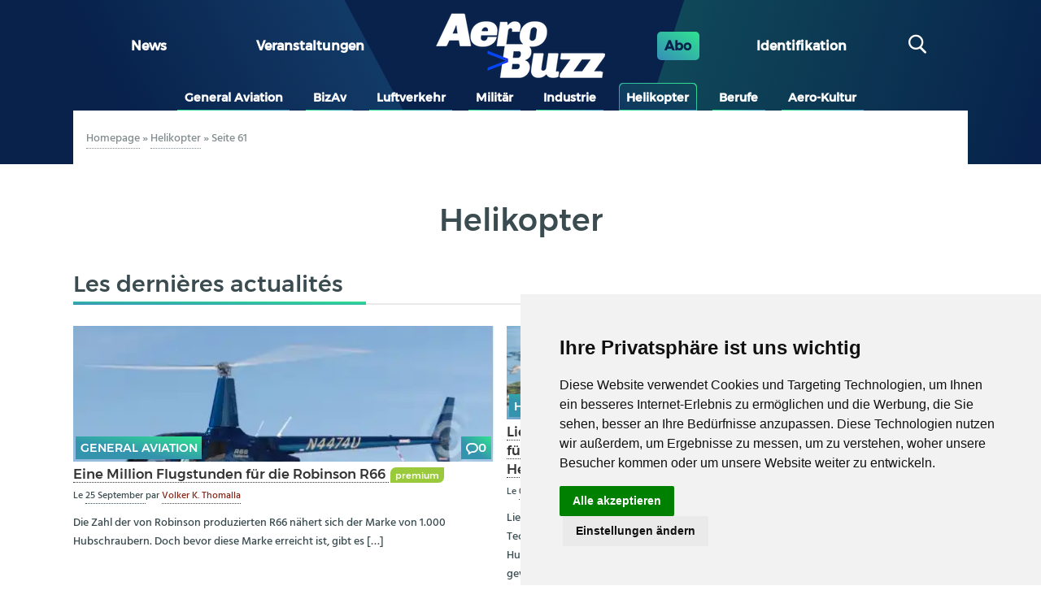

--- FILE ---
content_type: text/html; charset=UTF-8
request_url: https://aerobuzz.de/category/helikopter/page/61/
body_size: 19712
content:
<!DOCTYPE html>
<html lang="de" class="no-js">
	<head>
		<meta charset="UTF-8">
		

		<link href="//www.google-analytics.com" rel="dns-prefetch">
        <link href="https://aerobuzz.de/wp-content/themes/abz_2018/img/icons/favicon.ico" rel="shortcut icon">
        <link href="https://aerobuzz.de/wp-content/themes/abz_2018/img/icons/touch.png" rel="apple-touch-icon-precomposed">

		<meta http-equiv="X-UA-Compatible" content="IE=edge,chrome=1">
		<meta name="viewport" content="width=device-width, initial-scale=1.0">
		<meta name="description" content="Nachrichten und Luftfahrtinformationen">

		<meta name='robots' content='index, follow, max-image-preview:large, max-snippet:-1, max-video-preview:-1' />

	<!-- This site is optimized with the Yoast SEO plugin v26.6 - https://yoast.com/wordpress/plugins/seo/ -->
	<title>Helikopter Archives - Seite 61 von 85 - Aerobuzz.de</title>
	<link rel="canonical" href="https://aerobuzz.de/category/helikopter/page/61/" />
	<link rel="prev" href="https://aerobuzz.de/category/helikopter/page/60/" />
	<link rel="next" href="https://aerobuzz.de/category/helikopter/page/62/" />
	<meta property="og:locale" content="de_DE" />
	<meta property="og:type" content="article" />
	<meta property="og:title" content="Helikopter Archives - Seite 61 von 85 - Aerobuzz.de" />
	<meta property="og:url" content="https://aerobuzz.de/category/helikopter/" />
	<meta property="og:site_name" content="Aerobuzz.de" />
	<meta property="og:image" content="https://i0.wp.com/aerobuzz.de/wp-content/uploads/2025/03/abz-fd-sombre-bicolor%401x.png?fit=208%2C80&ssl=1" />
	<meta property="og:image:width" content="208" />
	<meta property="og:image:height" content="80" />
	<meta property="og:image:type" content="image/png" />
	<meta name="twitter:card" content="summary_large_image" />
	<meta name="twitter:site" content="@aerobuzzde" />
	<script type="application/ld+json" class="yoast-schema-graph">{"@context":"https://schema.org","@graph":[{"@type":"CollectionPage","@id":"https://aerobuzz.de/category/helikopter/","url":"https://aerobuzz.de/category/helikopter/page/61/","name":"Helikopter Archives - Seite 61 von 85 - Aerobuzz.de","isPartOf":{"@id":"https://aerobuzz.de/#website"},"primaryImageOfPage":{"@id":"https://aerobuzz.de/category/helikopter/page/61/#primaryimage"},"image":{"@id":"https://aerobuzz.de/category/helikopter/page/61/#primaryimage"},"thumbnailUrl":"https://i0.wp.com/aerobuzz.de/wp-content/uploads/2019/09/R66.jpg?fit=1000%2C618&ssl=1","breadcrumb":{"@id":"https://aerobuzz.de/category/helikopter/page/61/#breadcrumb"},"inLanguage":"de"},{"@type":"ImageObject","inLanguage":"de","@id":"https://aerobuzz.de/category/helikopter/page/61/#primaryimage","url":"https://i0.wp.com/aerobuzz.de/wp-content/uploads/2019/09/R66.jpg?fit=1000%2C618&ssl=1","contentUrl":"https://i0.wp.com/aerobuzz.de/wp-content/uploads/2019/09/R66.jpg?fit=1000%2C618&ssl=1","width":1000,"height":618,"caption":"Der leichte Turbinenhubschrauber Robinson R66 hat 2019 die Marke von einer Millionen Flugstunden überschritten. © Robinson Helicopter Company"},{"@type":"BreadcrumbList","@id":"https://aerobuzz.de/category/helikopter/page/61/#breadcrumb","itemListElement":[{"@type":"ListItem","position":1,"name":"Homepage","item":"https://aerobuzz.de/"},{"@type":"ListItem","position":2,"name":"Helikopter"}]},{"@type":"WebSite","@id":"https://aerobuzz.de/#website","url":"https://aerobuzz.de/","name":"Aerobuzz.de","description":"Nachrichten und Luftfahrtinformationen","publisher":{"@id":"https://aerobuzz.de/#organization"},"potentialAction":[{"@type":"SearchAction","target":{"@type":"EntryPoint","urlTemplate":"https://aerobuzz.de/?s={search_term_string}"},"query-input":{"@type":"PropertyValueSpecification","valueRequired":true,"valueName":"search_term_string"}}],"inLanguage":"de"},{"@type":"Organization","@id":"https://aerobuzz.de/#organization","name":"Aerobuzz.de","url":"https://aerobuzz.de/","logo":{"@type":"ImageObject","inLanguage":"de","@id":"https://aerobuzz.de/#/schema/logo/image/","url":"https://i0.wp.com/aerobuzz.de/wp-content/uploads/2025/03/abz-fd-sombre-bicolor%401x.png?fit=208%2C80&ssl=1","contentUrl":"https://i0.wp.com/aerobuzz.de/wp-content/uploads/2025/03/abz-fd-sombre-bicolor%401x.png?fit=208%2C80&ssl=1","width":208,"height":80,"caption":"Aerobuzz.de"},"image":{"@id":"https://aerobuzz.de/#/schema/logo/image/"},"sameAs":["https://www.facebook.com/Aerobuzz.de/","https://x.com/aerobuzzde"]}]}</script>
	<!-- / Yoast SEO plugin. -->


<link rel='dns-prefetch' href='//stats.wp.com' />

<link rel='preconnect' href='//i0.wp.com' />
<link rel='preconnect' href='//c0.wp.com' />
<link rel="alternate" type="text/calendar" title="Aerobuzz.de &raquo; iCal Feed" href="https://aerobuzz.de/events/?ical=1" />
		<!-- This site uses the Google Analytics by ExactMetrics plugin v8.10.2 - Using Analytics tracking - https://www.exactmetrics.com/ -->
							<script src="//www.googletagmanager.com/gtag/js?id=G-QQK61CGV4S"  data-cfasync="false" data-wpfc-render="false" type="text/javascript" async></script>
			<script data-cfasync="false" data-wpfc-render="false" type="text/javascript">
				var em_version = '8.10.2';
				var em_track_user = true;
				var em_no_track_reason = '';
								var ExactMetricsDefaultLocations = {"page_location":"https:\/\/aerobuzz.de\/category\/helikopter\/page\/61\/"};
								if ( typeof ExactMetricsPrivacyGuardFilter === 'function' ) {
					var ExactMetricsLocations = (typeof ExactMetricsExcludeQuery === 'object') ? ExactMetricsPrivacyGuardFilter( ExactMetricsExcludeQuery ) : ExactMetricsPrivacyGuardFilter( ExactMetricsDefaultLocations );
				} else {
					var ExactMetricsLocations = (typeof ExactMetricsExcludeQuery === 'object') ? ExactMetricsExcludeQuery : ExactMetricsDefaultLocations;
				}

								var disableStrs = [
										'ga-disable-G-QQK61CGV4S',
									];

				/* Function to detect opted out users */
				function __gtagTrackerIsOptedOut() {
					for (var index = 0; index < disableStrs.length; index++) {
						if (document.cookie.indexOf(disableStrs[index] + '=true') > -1) {
							return true;
						}
					}

					return false;
				}

				/* Disable tracking if the opt-out cookie exists. */
				if (__gtagTrackerIsOptedOut()) {
					for (var index = 0; index < disableStrs.length; index++) {
						window[disableStrs[index]] = true;
					}
				}

				/* Opt-out function */
				function __gtagTrackerOptout() {
					for (var index = 0; index < disableStrs.length; index++) {
						document.cookie = disableStrs[index] + '=true; expires=Thu, 31 Dec 2099 23:59:59 UTC; path=/';
						window[disableStrs[index]] = true;
					}
				}

				if ('undefined' === typeof gaOptout) {
					function gaOptout() {
						__gtagTrackerOptout();
					}
				}
								window.dataLayer = window.dataLayer || [];

				window.ExactMetricsDualTracker = {
					helpers: {},
					trackers: {},
				};
				if (em_track_user) {
					function __gtagDataLayer() {
						dataLayer.push(arguments);
					}

					function __gtagTracker(type, name, parameters) {
						if (!parameters) {
							parameters = {};
						}

						if (parameters.send_to) {
							__gtagDataLayer.apply(null, arguments);
							return;
						}

						if (type === 'event') {
														parameters.send_to = exactmetrics_frontend.v4_id;
							var hookName = name;
							if (typeof parameters['event_category'] !== 'undefined') {
								hookName = parameters['event_category'] + ':' + name;
							}

							if (typeof ExactMetricsDualTracker.trackers[hookName] !== 'undefined') {
								ExactMetricsDualTracker.trackers[hookName](parameters);
							} else {
								__gtagDataLayer('event', name, parameters);
							}
							
						} else {
							__gtagDataLayer.apply(null, arguments);
						}
					}

					__gtagTracker('js', new Date());
					__gtagTracker('set', {
						'developer_id.dNDMyYj': true,
											});
					if ( ExactMetricsLocations.page_location ) {
						__gtagTracker('set', ExactMetricsLocations);
					}
										__gtagTracker('config', 'G-QQK61CGV4S', {"forceSSL":"true"} );
										window.gtag = __gtagTracker;										(function () {
						/* https://developers.google.com/analytics/devguides/collection/analyticsjs/ */
						/* ga and __gaTracker compatibility shim. */
						var noopfn = function () {
							return null;
						};
						var newtracker = function () {
							return new Tracker();
						};
						var Tracker = function () {
							return null;
						};
						var p = Tracker.prototype;
						p.get = noopfn;
						p.set = noopfn;
						p.send = function () {
							var args = Array.prototype.slice.call(arguments);
							args.unshift('send');
							__gaTracker.apply(null, args);
						};
						var __gaTracker = function () {
							var len = arguments.length;
							if (len === 0) {
								return;
							}
							var f = arguments[len - 1];
							if (typeof f !== 'object' || f === null || typeof f.hitCallback !== 'function') {
								if ('send' === arguments[0]) {
									var hitConverted, hitObject = false, action;
									if ('event' === arguments[1]) {
										if ('undefined' !== typeof arguments[3]) {
											hitObject = {
												'eventAction': arguments[3],
												'eventCategory': arguments[2],
												'eventLabel': arguments[4],
												'value': arguments[5] ? arguments[5] : 1,
											}
										}
									}
									if ('pageview' === arguments[1]) {
										if ('undefined' !== typeof arguments[2]) {
											hitObject = {
												'eventAction': 'page_view',
												'page_path': arguments[2],
											}
										}
									}
									if (typeof arguments[2] === 'object') {
										hitObject = arguments[2];
									}
									if (typeof arguments[5] === 'object') {
										Object.assign(hitObject, arguments[5]);
									}
									if ('undefined' !== typeof arguments[1].hitType) {
										hitObject = arguments[1];
										if ('pageview' === hitObject.hitType) {
											hitObject.eventAction = 'page_view';
										}
									}
									if (hitObject) {
										action = 'timing' === arguments[1].hitType ? 'timing_complete' : hitObject.eventAction;
										hitConverted = mapArgs(hitObject);
										__gtagTracker('event', action, hitConverted);
									}
								}
								return;
							}

							function mapArgs(args) {
								var arg, hit = {};
								var gaMap = {
									'eventCategory': 'event_category',
									'eventAction': 'event_action',
									'eventLabel': 'event_label',
									'eventValue': 'event_value',
									'nonInteraction': 'non_interaction',
									'timingCategory': 'event_category',
									'timingVar': 'name',
									'timingValue': 'value',
									'timingLabel': 'event_label',
									'page': 'page_path',
									'location': 'page_location',
									'title': 'page_title',
									'referrer' : 'page_referrer',
								};
								for (arg in args) {
																		if (!(!args.hasOwnProperty(arg) || !gaMap.hasOwnProperty(arg))) {
										hit[gaMap[arg]] = args[arg];
									} else {
										hit[arg] = args[arg];
									}
								}
								return hit;
							}

							try {
								f.hitCallback();
							} catch (ex) {
							}
						};
						__gaTracker.create = newtracker;
						__gaTracker.getByName = newtracker;
						__gaTracker.getAll = function () {
							return [];
						};
						__gaTracker.remove = noopfn;
						__gaTracker.loaded = true;
						window['__gaTracker'] = __gaTracker;
					})();
									} else {
										console.log("");
					(function () {
						function __gtagTracker() {
							return null;
						}

						window['__gtagTracker'] = __gtagTracker;
						window['gtag'] = __gtagTracker;
					})();
									}
			</script>
							<!-- / Google Analytics by ExactMetrics -->
		<style id='wp-img-auto-sizes-contain-inline-css' type='text/css'>
img:is([sizes=auto i],[sizes^="auto," i]){contain-intrinsic-size:3000px 1500px}
/*# sourceURL=wp-img-auto-sizes-contain-inline-css */
</style>
<link rel='stylesheet' id='widget_premium_frontend-css' href='https://aerobuzz.de/wp-content/plugins/td-premium/assets/css/frontend.css?ver=0.1.4' media='all' />
<style id='wp-emoji-styles-inline-css' type='text/css'>

	img.wp-smiley, img.emoji {
		display: inline !important;
		border: none !important;
		box-shadow: none !important;
		height: 1em !important;
		width: 1em !important;
		margin: 0 0.07em !important;
		vertical-align: -0.1em !important;
		background: none !important;
		padding: 0 !important;
	}
/*# sourceURL=wp-emoji-styles-inline-css */
</style>
<link rel='stylesheet' id='wp-block-library-css' href='https://c0.wp.com/c/6.9/wp-includes/css/dist/block-library/style.min.css' media='all' />
<style id='wp-block-library-inline-css' type='text/css'>
/*wp_block_styles_on_demand_placeholder:69519004e4e06*/
/*# sourceURL=wp-block-library-inline-css */
</style>
<style id='classic-theme-styles-inline-css' type='text/css'>
/*! This file is auto-generated */
.wp-block-button__link{color:#fff;background-color:#32373c;border-radius:9999px;box-shadow:none;text-decoration:none;padding:calc(.667em + 2px) calc(1.333em + 2px);font-size:1.125em}.wp-block-file__button{background:#32373c;color:#fff;text-decoration:none}
/*# sourceURL=/wp-includes/css/classic-themes.min.css */
</style>
<link rel='stylesheet' id='ihc_front_end_style-css' href='https://aerobuzz.de/wp-content/plugins/indeed-membership-pro/assets/css/style.min.css?ver=12.9' media='all' />
<link rel='stylesheet' id='ihc_templates_style-css' href='https://aerobuzz.de/wp-content/plugins/indeed-membership-pro/assets/css/templates.min.css?ver=12.9' media='all' />
<link rel='stylesheet' id='gallery_style-css' href='https://aerobuzz.de/wp-content/plugins/mde-gallery/assets/css/gallery.css?ver=0.1.2' media='all' />
<link rel='stylesheet' id='normalize-css' href='https://aerobuzz.de/wp-content/themes/abz_2018/normalize.css?ver=1.0' media='all' />
<link rel='stylesheet' id='html5blank-css' href='https://aerobuzz.de/wp-content/themes/abz_2018/style.css?ver=1.0' media='all' />
<link rel='stylesheet' id='abz_desktop-css' href='https://aerobuzz.de/wp-content/themes/abz_2018/styles/desktop.css?ver=202202111024' media='all' />
<link rel='stylesheet' id='abz_mobile-css' href='https://aerobuzz.de/wp-content/themes/abz_2018/styles/mobile.css?ver=202103121012' media='all' />
<script type="text/javascript" src="https://c0.wp.com/c/6.9/wp-includes/js/jquery/jquery.min.js" id="jquery-core-js"></script>
<script type="text/javascript" src="https://c0.wp.com/c/6.9/wp-includes/js/jquery/jquery-migrate.min.js" id="jquery-migrate-js"></script>
<script type="text/javascript" src="https://aerobuzz.de/wp-content/plugins/google-analytics-dashboard-for-wp/assets/js/frontend-gtag.js?ver=8.10.2" id="exactmetrics-frontend-script-js" async="async" data-wp-strategy="async"></script>
<script data-cfasync="false" data-wpfc-render="false" type="text/javascript" id='exactmetrics-frontend-script-js-extra'>/* <![CDATA[ */
var exactmetrics_frontend = {"js_events_tracking":"true","download_extensions":"zip,mp3,mpeg,pdf,docx,pptx,xlsx,rar","inbound_paths":"[{\"path\":\"\\\/go\\\/\",\"label\":\"affiliate\"},{\"path\":\"\\\/recommend\\\/\",\"label\":\"affiliate\"}]","home_url":"https:\/\/aerobuzz.de","hash_tracking":"false","v4_id":"G-QQK61CGV4S"};/* ]]> */
</script>
<script type="text/javascript" id="ihc-front_end_js-js-extra">
/* <![CDATA[ */
var ihc_translated_labels = {"delete_level":"Are you sure you want to delete this membership?","cancel_level":"Are you sure you want to cancel this membership?"};
//# sourceURL=ihc-front_end_js-js-extra
/* ]]> */
</script>
<script type="text/javascript" src="https://aerobuzz.de/wp-content/plugins/indeed-membership-pro/assets/js/functions.min.js?ver=12.9" id="ihc-front_end_js-js"></script>
<script type="text/javascript" id="ihc-front_end_js-js-after">
/* <![CDATA[ */
var ihc_site_url='https://aerobuzz.de';
var ihc_plugin_url='https://aerobuzz.de/wp-content/plugins/indeed-membership-pro/';
var ihc_ajax_url='https://aerobuzz.de/wp-admin/admin-ajax.php';
var ihcStripeMultiply='100';
//# sourceURL=ihc-front_end_js-js-after
/* ]]> */
</script>
<script type="text/javascript" src="https://aerobuzz.de/wp-content/themes/abz_2018/js/lib/conditionizr-4.3.0.min.js?ver=4.3.0" id="conditionizr-js"></script>
<script type="text/javascript" src="https://aerobuzz.de/wp-content/themes/abz_2018/js/lib/modernizr-2.7.1.min.js?ver=2.7.1" id="modernizr-js"></script>
<script type="text/javascript" src="https://aerobuzz.de/wp-content/themes/abz_2018/js/scripts.js?ver=1.4.1" id="script-abz-js"></script>
<link rel="https://api.w.org/" href="https://aerobuzz.de/wp-json/" /><link rel="alternate" title="JSON" type="application/json" href="https://aerobuzz.de/wp-json/wp/v2/categories/5" /><meta name='ump-hash' content='MTIuOXwwfDE='><meta name='ump-token' content='5c40614fa3'><meta name="tec-api-version" content="v1"><meta name="tec-api-origin" content="https://aerobuzz.de"><link rel="alternate" href="https://aerobuzz.de/wp-json/tribe/events/v1/" />	<style>img#wpstats{display:none}</style>
		<link rel="icon" href="https://i0.wp.com/aerobuzz.de/wp-content/uploads/2025/03/cropped-AB_favicon%401x.png?fit=32%2C32&#038;ssl=1" sizes="32x32" />
<link rel="icon" href="https://i0.wp.com/aerobuzz.de/wp-content/uploads/2025/03/cropped-AB_favicon%401x.png?fit=192%2C192&#038;ssl=1" sizes="192x192" />
<link rel="apple-touch-icon" href="https://i0.wp.com/aerobuzz.de/wp-content/uploads/2025/03/cropped-AB_favicon%401x.png?fit=180%2C180&#038;ssl=1" />
<meta name="msapplication-TileImage" content="https://i0.wp.com/aerobuzz.de/wp-content/uploads/2025/03/cropped-AB_favicon%401x.png?fit=270%2C270&#038;ssl=1" />
<noscript><style id="rocket-lazyload-nojs-css">.rll-youtube-player, [data-lazy-src]{display:none !important;}</style></noscript>
        <style type="text/css">
            html, body {
                font: sans-serif;
            }
            header.header {
                color: #fff;
                background: #08224c;
            }
            .logo {
                max-width: 28em;
            }
        </style>
	<meta name="generator" content="WP Rocket 3.20.1.2" data-wpr-features="wpr_lazyload_images wpr_lazyload_iframes wpr_desktop" /></head>
	<body class="archive paged category category-helikopter category-5 wp-custom-logo paged-61 category-paged-61 wp-theme-abz_2018 tribe-no-js">
                <div data-rocket-location-hash="32e1bfec9d2e117e6a823bf9b1adc1e3" id="information_type" data-type="post" data-cat="helikopter"></div>
        
        
		<!-- sidebar mega banniere -->
                        <div data-rocket-location-hash="e8343b8422c17f6910895a404848abaf" class="suns suns_place_id leaderbord">
              <div data-rocket-location-hash="93548b90aa8f4989f7198144479055dc">
                  <input type="hidden" value="leaderbord" name="suns_place_id">
              </div>
            </div>
            

		<!-- wrapper -->
		<div data-rocket-location-hash="7b16eca0652d4703f83ba63e304f2030">

			<!-- header -->
			<header data-rocket-location-hash="292cda498f2589844a087a7eee0bc3ba" class="header clear" role="banner">
                <div data-rocket-location-hash="5f4fa4d319f535b6dcbea7341b518815" class="widthfix">
                    <div class="first_row">
                        <!--
                        MENU PRINCIPAL
                        -->
                                                    <ul id="menu-grand-menu" class="row"><li id="menu-item-24" class="menu-item menu-item-type-post_type menu-item-object-page menu-item-home menu-item-24"><a href="https://aerobuzz.de/">News</a></li>
<li id="menu-item-4490918" class="menu-item menu-item-type-custom menu-item-object-custom menu-item-4490918"><a href="https://aerobuzz.de/events/">Veranstaltungen</a></li>
</ul>                        
                        <!--
                        LOGO
                        -->
                        <div class="logo">
                            <a href="https://aerobuzz.de">
                                <img src="data:image/svg+xml,%3Csvg%20xmlns='http://www.w3.org/2000/svg'%20viewBox='0%200%200%200'%3E%3C/svg%3E" alt="Logo" class="logo-img" data-lazy-src="https://aerobuzz.de/wp-content/themes/abz_2018/img/abz-fd-sombre-bicolor@1x.png"><noscript><img src="https://aerobuzz.de/wp-content/themes/abz_2018/img/abz-fd-sombre-bicolor@1x.png" alt="Logo" class="logo-img"></noscript>                            </a>
                        </div>

                        <!--
                        ABOS - Identification - Recherche
                        -->
                        <ul>
                            <li class="abo">
                                <a href="https://aerobuzz.de/premium-subscription-plan/">Abo</a>
                            </li>
                            <li>
                                <span id="ident" class="btn-nav">
                                    <span class="ident">
                                        Identifikation                                    </span>
                                </span>
                            </li>
                            <li>
                                <div id="search" class="col">
                                    <span class="btn-nav"><span class="icon-search"></span></span>
                                </div>
                            </li>
                        </ul>
                    </div>
                </div>

                <div data-rocket-location-hash="df269d772262b74452be2afe00e2bbbc" class="header-detail widthfix">
                    <div id="formulaire_recherche">
        <form role="search" method="get" class="search-form" action="https://aerobuzz.de/">
            <input type="search" class="search-field search text" placeholder="suchen" value="" name="s" title="suchen" />
            <input type="submit" class="search-submit btn btn-submit" value="suchen" />
        </form></div>
                    <div id="header_moncompte" class="non_connecte">
                        <span class="close mobile_only"></span>
                                                        <form method="post" action="/wp-login.php" id="loginform" name="loginform">
                                    <h3>Kontaktieren Sie uns</h3>
                                    <p>
                                        <label for="user_login">Benutzername oder E-Mail-Adresse</label>
                                        <input type="text" tabindex="10" size="20" value="" id="user_login" name="log">
                                    </p>
                                    <p>
                                        <label for="user_pass">Mot de passe ( <a href="/wp-login.php?action=lostpassword" id="spip_pass">Passwort vergessen ?</a> )</label>
                                        <input type="password" tabindex="20" size="20" value="" id="user_pass" name="pwd">
                                    </p>
                                    <p class="choix">
                                        <label>
                                            <input type="checkbox" tabindex="90" value="forever" id="rememberme" name="rememberme">
                                            Angemeldet bleiben                                        </label>
                                    </p>
									                                    <p class="boutons">
                                        <input type="submit" tabindex="100" class="btn btn-submit" id="wp-submit" name="wp-submit" value="Verbinden">
                                        <input type="hidden" value="https://aerobuzz.de/category/helikopter/page/61/" name="redirect_to" />
                                    </p>
                                </form>
                                <div class="no_account">
                                    <h4>Noch kein Konto ?</h4>
                                    <a href="https://aerobuzz.de/premium-subscription-plan/" class="btn">Kostenpflichtig anmelden</a>
                                </div>
                                                    </div>
                </div>
                <div id="nav" class="widthfix last_row">
					<a href="#" onclick="javascript:void(0)" class="mobile_only nav-toggle"></a>
                    <div class="nav-collapse">
                        <!-- nav -->
                        <nav class="nav" role="navigation">
                            <ul><li id="menu-item-8" class="inbl menu-item menu-item-type-taxonomy menu-item-object-category menu-item-8"><a href="https://aerobuzz.de/category/general-aviation/">General Aviation</a></li>
<li id="menu-item-53433" class="menu-item menu-item-type-taxonomy menu-item-object-category menu-item-53433"><a href="https://aerobuzz.de/category/bizav/">BizAv</a></li>
<li id="menu-item-12" class="inbl menu-item menu-item-type-taxonomy menu-item-object-category menu-item-12"><a href="https://aerobuzz.de/category/luftverkehr/">Luftverkehr</a></li>
<li id="menu-item-13" class="inbl menu-item menu-item-type-taxonomy menu-item-object-category menu-item-13"><a href="https://aerobuzz.de/category/militar/">Militär</a></li>
<li id="menu-item-10" class="inbl menu-item menu-item-type-taxonomy menu-item-object-category menu-item-10"><a href="https://aerobuzz.de/category/industrie/">Industrie</a></li>
<li id="menu-item-9" class="inbl menu-item menu-item-type-taxonomy menu-item-object-category current-menu-item menu-item-9"><a href="https://aerobuzz.de/category/helikopter/" aria-current="page">Helikopter</a></li>
<li id="menu-item-183901" class="menu-item menu-item-type-taxonomy menu-item-object-category menu-item-183901"><a href="https://aerobuzz.de/category/berufe/">Berufe</a></li>
<li id="menu-item-7" class="inbl menu-item menu-item-type-taxonomy menu-item-object-category menu-item-7"><a href="https://aerobuzz.de/category/aero-kultur/">Aero-Kultur</a></li>
</ul>                        </nav>
                        <!-- /nav -->
                    </div>
                </div>
			</header>
			<!-- /header -->

<div data-rocket-location-hash="77adca5eef5b13b65e9c0d4d80fa7df0" id="primary" class="content-area">
    <main data-rocket-location-hash="25aa2487295731f14d9cecb8d7e699d9" id="main" class="site-main" role="main">
    <!-- section -->
    <section class="intro">
        <div class="ariane">
            <p class="arbo"><span><span><a href="https://aerobuzz.de/">Homepage</a></span> » <span><a href="https://aerobuzz.de/category/helikopter/">Helikopter</a></span> » <span class="breadcrumb_last" aria-current="page">Seite 61</span></span></p>        </div>
                <div class="categorie_cartouche">
            <h1 class="page-title"><span class="soulignement">Helikopter</span></h1>        </div><!-- .page-header -->
    </section>

    
	            <div class="suns suns_place_id mega-banner">
              <div data-rocket-location-hash="0e34c9f32b14155eefd1c4d993d8d352">
                  <input type="hidden" value="mega-banner" name="suns_place_id">
              </div>
            </div>
            
    <!-- ban 6 logos -->
    	<div class="ban_6_logos widthfix"><div>            <div class="suns suns_place_id 6-logos-row">
              <div>
                  <input type="hidden" value="6-logos-row" name="suns_place_id">
              </div>
            </div>
                        <div class="suns suns_place_id 6-logos-row">
              <div>
                  <input type="hidden" value="6-logos-row" name="suns_place_id">
              </div>
            </div>
                        <div class="suns suns_place_id 6-logos-row">
              <div>
                  <input type="hidden" value="6-logos-row" name="suns_place_id">
              </div>
            </div>
                        <div class="suns suns_place_id 6-logos-row">
              <div>
                  <input type="hidden" value="6-logos-row" name="suns_place_id">
              </div>
            </div>
                        <div class="suns suns_place_id 6-logos-row">
              <div>
                  <input type="hidden" value="6-logos-row" name="suns_place_id">
              </div>
            </div>
                        <div class="suns suns_place_id 6-logos-row">
              <div>
                  <input type="hidden" value="6-logos-row" name="suns_place_id">
              </div>
            </div>
            </div></div>
    
    <div class="widthfix main">
        <div data-rocket-location-hash="eba0c3de63ef232d13efe2935ab36efc" class="row">
            <div class="wrapper content">

            <div>
                                <div class="articles_recents">
                    <h2 class="offscreen"><span class="soulignement">Les dernières actualités</span></h2>
                    <ul>

                       <li class="hentry post-cards" itemscope="" itemtype="http://schema.org/Article">
                        <div class="img_une">
                            <div class="tags" data-title="Eine Million Flugstunden für die Robinson R66">
                                <a href="/category/general-aviation/" class="tag tag-cat" itemprop="articleSection">General Aviation</a>
                                <a href="https://aerobuzz.de/helikopter/eine-million-flugstunden-fuer-die-robinson-r66/#forum" class="tag icon-chat">0</a>
                            </div>
                            <a href="https://aerobuzz.de/helikopter/eine-million-flugstunden-fuer-die-robinson-r66/" rel="bookmark"  itemprop="image">
                                <img src="data:image/svg+xml,%3Csvg%20xmlns='http://www.w3.org/2000/svg'%20viewBox='0%200%200%200'%3E%3C/svg%3E" class="attachment-promos size-promos wp-post-image" alt="" decoding="async" fetchpriority="high" data-lazy-src="https://i0.wp.com/aerobuzz.de/wp-content/uploads/2019/09/R66.jpg?resize=514%2C290&#038;ssl=1" /><noscript><img src="https://i0.wp.com/aerobuzz.de/wp-content/uploads/2019/09/R66.jpg?resize=514%2C290&amp;ssl=1" class="attachment-promos size-promos wp-post-image" alt="" decoding="async" fetchpriority="high" /></noscript>                            </a>
                        </div>
                        <h3 class="entry-title">
                            <a href="https://aerobuzz.de/helikopter/eine-million-flugstunden-fuer-die-robinson-r66/" rel="bookmark" itemprop="name">
                                Eine Million Flugstunden für die Robinson R66                            </a>
                            <div class="premium-tag">premium</div>                        </h3>
                        <small class="meta">
                            Le                            <abbr class="published" title="2019-09-25T10:19:22+02:00" itemprop="datePublished">
                                25 September                            </abbr>

                            <span itemprop="author" itemscope="" itemtype="http://schema.org/Person">
                                par                                <span itemprop="name">
                                    <a href="https://aerobuzz.de/author/volker/" title="Beiträge von Volker K. Thomalla" rel="author">Volker K. Thomalla</a>                                </span>
                            </span>
                        </small>
                        <div class="introduction entry-content" itemprop="description">
                            <a href="https://aerobuzz.de/helikopter/eine-million-flugstunden-fuer-die-robinson-r66/"><p>Die Zahl der von Robinson produzierten R66 nähert sich der Marke von 1.000 Hubschraubern. Doch bevor diese Marke erreicht ist, gibt es [&hellip;]</p></a>
                        </div>
                    </li>
                       <li class="hentry post-cards" itemscope="" itemtype="http://schema.org/Article">
                        <div class="img_une">
                            <div class="tags" data-title="Liebherr liefert Komponenten für neuen russischen Helikopter">
                                <a href="/category/helikopter/" class="tag tag-cat" itemprop="articleSection">Helikopter</a>
                                <a href="https://aerobuzz.de/helikopter/liebherr-liefert-komponenten-fuer-neuen-russischen-helikopter/#forum" class="tag icon-chat">0</a>
                            </div>
                            <a href="https://aerobuzz.de/helikopter/liebherr-liefert-komponenten-fuer-neuen-russischen-helikopter/" rel="bookmark"  itemprop="image">
                                <img src="data:image/svg+xml,%3Csvg%20xmlns='http://www.w3.org/2000/svg'%20viewBox='0%200%200%200'%3E%3C/svg%3E" class="attachment-derniers_art size-derniers_art wp-post-image" alt="" decoding="async" data-lazy-srcset="https://i0.wp.com/aerobuzz.de/wp-content/uploads/2019/09/People-transportation_city-to-city_copyright_VRT-Kop.jpeg?resize=250%2C154&amp;ssl=1 250w, https://i0.wp.com/aerobuzz.de/wp-content/uploads/2019/09/People-transportation_city-to-city_copyright_VRT-Kop.jpeg?zoom=2&amp;resize=250%2C154&amp;ssl=1 500w, https://i0.wp.com/aerobuzz.de/wp-content/uploads/2019/09/People-transportation_city-to-city_copyright_VRT-Kop.jpeg?zoom=3&amp;resize=250%2C154&amp;ssl=1 750w" data-lazy-sizes="(max-width: 250px) 100vw, 250px" data-lazy-src="https://i0.wp.com/aerobuzz.de/wp-content/uploads/2019/09/People-transportation_city-to-city_copyright_VRT-Kop.jpeg?resize=250%2C154&#038;ssl=1" /><noscript><img src="https://i0.wp.com/aerobuzz.de/wp-content/uploads/2019/09/People-transportation_city-to-city_copyright_VRT-Kop.jpeg?resize=250%2C154&amp;ssl=1" class="attachment-derniers_art size-derniers_art wp-post-image" alt="" decoding="async" srcset="https://i0.wp.com/aerobuzz.de/wp-content/uploads/2019/09/People-transportation_city-to-city_copyright_VRT-Kop.jpeg?resize=250%2C154&amp;ssl=1 250w, https://i0.wp.com/aerobuzz.de/wp-content/uploads/2019/09/People-transportation_city-to-city_copyright_VRT-Kop.jpeg?zoom=2&amp;resize=250%2C154&amp;ssl=1 500w, https://i0.wp.com/aerobuzz.de/wp-content/uploads/2019/09/People-transportation_city-to-city_copyright_VRT-Kop.jpeg?zoom=3&amp;resize=250%2C154&amp;ssl=1 750w" sizes="(max-width: 250px) 100vw, 250px" /></noscript>                            </a>
                        </div>
                        <h3 class="entry-title">
                            <a href="https://aerobuzz.de/helikopter/liebherr-liefert-komponenten-fuer-neuen-russischen-helikopter/" rel="bookmark" itemprop="name">
                                Liebherr liefert Komponenten für neuen russischen Helikopter                            </a>
                                                    </h3>
                        <small class="meta">
                            Le                            <abbr class="published" title="2019-09-09T12:20:43+02:00" itemprop="datePublished">
                                09 September                            </abbr>

                            <span itemprop="author" itemscope="" itemtype="http://schema.org/Person">
                                par                                <span itemprop="name">
                                    <a href="https://aerobuzz.de/author/volker/" title="Beiträge von Volker K. Thomalla" rel="author">Volker K. Thomalla</a>                                </span>
                            </span>
                        </small>
                        <div class="introduction entry-content" itemprop="description">
                            <a href="https://aerobuzz.de/helikopter/liebherr-liefert-komponenten-fuer-neuen-russischen-helikopter/"><p>Liebherr-Aerospace hat mit VR-Technologies einen weiteren Hubschrauberhersteller als Kunden gewinnen können. Der russische Hersteller wird Klimaanlagen von Liebherr-Aerospace in seinem neuen, leichten [&hellip;]</p></a>
                        </div>
                    </li>
                       <li class="hentry post-cards" itemscope="" itemtype="http://schema.org/Article">
                        <div class="img_une">
                            <div class="tags" data-title="Die Bundespolizei hat den 1.000. Super Puma erhalten">
                                <a href="/category/helikopter/" class="tag tag-cat" itemprop="articleSection">Helikopter</a>
                                <a href="https://aerobuzz.de/helikopter/die-bundespolizei-hat-den-1-000-super-puma-erhalten/#forum" class="tag icon-chat">0</a>
                            </div>
                            <a href="https://aerobuzz.de/helikopter/die-bundespolizei-hat-den-1-000-super-puma-erhalten/" rel="bookmark"  itemprop="image">
                                <img src="data:image/svg+xml,%3Csvg%20xmlns='http://www.w3.org/2000/svg'%20viewBox='0%200%200%200'%3E%3C/svg%3E" class="attachment-derniers_art size-derniers_art wp-post-image" alt="" decoding="async" data-lazy-srcset="https://i0.wp.com/aerobuzz.de/wp-content/uploads/2019/09/H215-7R307746-1-Airbus-Helicopters.jpg?resize=250%2C154&amp;ssl=1 250w, https://i0.wp.com/aerobuzz.de/wp-content/uploads/2019/09/H215-7R307746-1-Airbus-Helicopters.jpg?zoom=2&amp;resize=250%2C154&amp;ssl=1 500w, https://i0.wp.com/aerobuzz.de/wp-content/uploads/2019/09/H215-7R307746-1-Airbus-Helicopters.jpg?zoom=3&amp;resize=250%2C154&amp;ssl=1 750w" data-lazy-sizes="(max-width: 250px) 100vw, 250px" data-lazy-src="https://i0.wp.com/aerobuzz.de/wp-content/uploads/2019/09/H215-7R307746-1-Airbus-Helicopters.jpg?resize=250%2C154&#038;ssl=1" /><noscript><img src="https://i0.wp.com/aerobuzz.de/wp-content/uploads/2019/09/H215-7R307746-1-Airbus-Helicopters.jpg?resize=250%2C154&amp;ssl=1" class="attachment-derniers_art size-derniers_art wp-post-image" alt="" decoding="async" srcset="https://i0.wp.com/aerobuzz.de/wp-content/uploads/2019/09/H215-7R307746-1-Airbus-Helicopters.jpg?resize=250%2C154&amp;ssl=1 250w, https://i0.wp.com/aerobuzz.de/wp-content/uploads/2019/09/H215-7R307746-1-Airbus-Helicopters.jpg?zoom=2&amp;resize=250%2C154&amp;ssl=1 500w, https://i0.wp.com/aerobuzz.de/wp-content/uploads/2019/09/H215-7R307746-1-Airbus-Helicopters.jpg?zoom=3&amp;resize=250%2C154&amp;ssl=1 750w" sizes="(max-width: 250px) 100vw, 250px" /></noscript>                            </a>
                        </div>
                        <h3 class="entry-title">
                            <a href="https://aerobuzz.de/helikopter/die-bundespolizei-hat-den-1-000-super-puma-erhalten/" rel="bookmark" itemprop="name">
                                Die Bundespolizei hat den 1.000. Super Puma erhalten                            </a>
                                                    </h3>
                        <small class="meta">
                            Le                            <abbr class="published" title="2019-09-06T13:59:54+02:00" itemprop="datePublished">
                                06 September                            </abbr>

                            <span itemprop="author" itemscope="" itemtype="http://schema.org/Person">
                                par                                <span itemprop="name">
                                    <a href="https://aerobuzz.de/author/volker/" title="Beiträge von Volker K. Thomalla" rel="author">Volker K. Thomalla</a>                                </span>
                            </span>
                        </small>
                        <div class="introduction entry-content" itemprop="description">
                            <a href="https://aerobuzz.de/helikopter/die-bundespolizei-hat-den-1-000-super-puma-erhalten/"><p>Airbus Helicopters hat einen wichtigen Meilenstein im Super Puma-Programm feiern können: In Marignane in Frankreich übernahm die Bundespolizei den 1.000. Super Puma. [&hellip;]</p></a>
                        </div>
                    </li>
                       <li class="hentry post-cards" itemscope="" itemtype="http://schema.org/Article">
                        <div class="img_une">
                            <div class="tags" data-title="Bell 505 JRX haben 20.000 Flugstunden gesammelt">
                                <a href="/category/helikopter/" class="tag tag-cat" itemprop="articleSection">Helikopter</a>
                                <a href="https://aerobuzz.de/helikopter/bell-505-jrx-haben-20-000-flugstunden-gesammelt/#forum" class="tag icon-chat">0</a>
                            </div>
                            <a href="https://aerobuzz.de/helikopter/bell-505-jrx-haben-20-000-flugstunden-gesammelt/" rel="bookmark"  itemprop="image">
                                <img src="data:image/svg+xml,%3Csvg%20xmlns='http://www.w3.org/2000/svg'%20viewBox='0%200%200%200'%3E%3C/svg%3E" class="attachment-derniers_art size-derniers_art wp-post-image" alt="" decoding="async" data-lazy-srcset="https://i0.wp.com/aerobuzz.de/wp-content/uploads/2019/09/Bell505.jpg?resize=250%2C154&amp;ssl=1 250w, https://i0.wp.com/aerobuzz.de/wp-content/uploads/2019/09/Bell505.jpg?zoom=2&amp;resize=250%2C154&amp;ssl=1 500w, https://i0.wp.com/aerobuzz.de/wp-content/uploads/2019/09/Bell505.jpg?zoom=3&amp;resize=250%2C154&amp;ssl=1 750w" data-lazy-sizes="(max-width: 250px) 100vw, 250px" data-lazy-src="https://i0.wp.com/aerobuzz.de/wp-content/uploads/2019/09/Bell505.jpg?resize=250%2C154&#038;ssl=1" /><noscript><img src="https://i0.wp.com/aerobuzz.de/wp-content/uploads/2019/09/Bell505.jpg?resize=250%2C154&amp;ssl=1" class="attachment-derniers_art size-derniers_art wp-post-image" alt="" decoding="async" srcset="https://i0.wp.com/aerobuzz.de/wp-content/uploads/2019/09/Bell505.jpg?resize=250%2C154&amp;ssl=1 250w, https://i0.wp.com/aerobuzz.de/wp-content/uploads/2019/09/Bell505.jpg?zoom=2&amp;resize=250%2C154&amp;ssl=1 500w, https://i0.wp.com/aerobuzz.de/wp-content/uploads/2019/09/Bell505.jpg?zoom=3&amp;resize=250%2C154&amp;ssl=1 750w" sizes="(max-width: 250px) 100vw, 250px" /></noscript>                            </a>
                        </div>
                        <h3 class="entry-title">
                            <a href="https://aerobuzz.de/helikopter/bell-505-jrx-haben-20-000-flugstunden-gesammelt/" rel="bookmark" itemprop="name">
                                Bell 505 JRX haben 20.000 Flugstunden gesammelt                            </a>
                            <div class="premium-tag">premium</div>                        </h3>
                        <small class="meta">
                            Le                            <abbr class="published" title="2019-09-04T17:07:08+02:00" itemprop="datePublished">
                                04 September                            </abbr>

                            <span itemprop="author" itemscope="" itemtype="http://schema.org/Person">
                                par                                <span itemprop="name">
                                    <a href="https://aerobuzz.de/author/aerobuzz/" title="Beiträge von aerobuzz" rel="author">aerobuzz</a>                                </span>
                            </span>
                        </small>
                        <div class="introduction entry-content" itemprop="description">
                            <a href="https://aerobuzz.de/helikopter/bell-505-jrx-haben-20-000-flugstunden-gesammelt/"><p>Die Bell 505 Jet Ranger X (JRX) wird von ihren Betreibern intensiv genutzt. Obwohl gerade erst das 200. Exemplar an einen Kunden [&hellip;]</p></a>
                        </div>
                    </li>
                       <li class="hentry post-cards" itemscope="" itemtype="http://schema.org/Article">
                        <div class="img_une">
                            <div class="tags" data-title="Vertrag unterzeichnet: NH90-Wartung in Dresden">
                                <a href="/category/helikopter/" class="tag tag-cat" itemprop="articleSection">Helikopter</a>
                                <a href="https://aerobuzz.de/militar/vertrag-unterzeichnet-nh90-wartung-in-dresden/#forum" class="tag icon-chat">0</a>
                            </div>
                            <a href="https://aerobuzz.de/militar/vertrag-unterzeichnet-nh90-wartung-in-dresden/" rel="bookmark"  itemprop="image">
                                <img src="data:image/svg+xml,%3Csvg%20xmlns='http://www.w3.org/2000/svg'%20viewBox='0%200%200%200'%3E%3C/svg%3E" class="attachment-derniers_art size-derniers_art wp-post-image" alt="" decoding="async" data-lazy-srcset="https://i0.wp.com/aerobuzz.de/wp-content/uploads/2019/08/NH90-DOPH-0182-024_Christian-Keller-Kopie.jpg?resize=250%2C154&amp;ssl=1 250w, https://i0.wp.com/aerobuzz.de/wp-content/uploads/2019/08/NH90-DOPH-0182-024_Christian-Keller-Kopie.jpg?zoom=2&amp;resize=250%2C154&amp;ssl=1 500w, https://i0.wp.com/aerobuzz.de/wp-content/uploads/2019/08/NH90-DOPH-0182-024_Christian-Keller-Kopie.jpg?zoom=3&amp;resize=250%2C154&amp;ssl=1 750w" data-lazy-sizes="(max-width: 250px) 100vw, 250px" data-lazy-src="https://i0.wp.com/aerobuzz.de/wp-content/uploads/2019/08/NH90-DOPH-0182-024_Christian-Keller-Kopie.jpg?resize=250%2C154&#038;ssl=1" /><noscript><img src="https://i0.wp.com/aerobuzz.de/wp-content/uploads/2019/08/NH90-DOPH-0182-024_Christian-Keller-Kopie.jpg?resize=250%2C154&amp;ssl=1" class="attachment-derniers_art size-derniers_art wp-post-image" alt="" decoding="async" srcset="https://i0.wp.com/aerobuzz.de/wp-content/uploads/2019/08/NH90-DOPH-0182-024_Christian-Keller-Kopie.jpg?resize=250%2C154&amp;ssl=1 250w, https://i0.wp.com/aerobuzz.de/wp-content/uploads/2019/08/NH90-DOPH-0182-024_Christian-Keller-Kopie.jpg?zoom=2&amp;resize=250%2C154&amp;ssl=1 500w, https://i0.wp.com/aerobuzz.de/wp-content/uploads/2019/08/NH90-DOPH-0182-024_Christian-Keller-Kopie.jpg?zoom=3&amp;resize=250%2C154&amp;ssl=1 750w" sizes="(max-width: 250px) 100vw, 250px" /></noscript>                            </a>
                        </div>
                        <h3 class="entry-title">
                            <a href="https://aerobuzz.de/militar/vertrag-unterzeichnet-nh90-wartung-in-dresden/" rel="bookmark" itemprop="name">
                                Vertrag unterzeichnet: NH90-Wartung in Dresden                            </a>
                                                    </h3>
                        <small class="meta">
                            Le                            <abbr class="published" title="2019-08-29T11:23:43+02:00" itemprop="datePublished">
                                29 August                            </abbr>

                            <span itemprop="author" itemscope="" itemtype="http://schema.org/Person">
                                par                                <span itemprop="name">
                                    <a href="https://aerobuzz.de/author/aerobuzz/" title="Beiträge von aerobuzz" rel="author">aerobuzz</a>                                </span>
                            </span>
                        </small>
                        <div class="introduction entry-content" itemprop="description">
                            <a href="https://aerobuzz.de/militar/vertrag-unterzeichnet-nh90-wartung-in-dresden/"><p>Die Bundeswehr wird die Instandhaltung ihrer NH90 für zunächst zehn Jahre in die Hände von Airbus Helicopters und den Elbe Flugzeugwerken geben. [&hellip;]</p></a>
                        </div>
                    </li>
                       <li class="hentry post-cards" itemscope="" itemtype="http://schema.org/Article">
                        <div class="img_une">
                            <div class="tags" data-title="Tschechien kauft Bell AH-1Z Cobra und UH-1Y">
                                <a href="/category/helikopter/" class="tag tag-cat" itemprop="articleSection">Helikopter</a>
                                <a href="https://aerobuzz.de/militar/tschechien-kauft-bell-ah-1z-cobra-und-uh-1y/#forum" class="tag icon-chat">0</a>
                            </div>
                            <a href="https://aerobuzz.de/militar/tschechien-kauft-bell-ah-1z-cobra-und-uh-1y/" rel="bookmark"  itemprop="image">
                                <img src="data:image/svg+xml,%3Csvg%20xmlns='http://www.w3.org/2000/svg'%20viewBox='0%200%200%200'%3E%3C/svg%3E" class="attachment-derniers_art size-derniers_art wp-post-image" alt="" decoding="async" data-lazy-srcset="https://i0.wp.com/aerobuzz.de/wp-content/uploads/2019/08/AH-1Z-und-UH-1Y-.jpg?resize=250%2C154&amp;ssl=1 250w, https://i0.wp.com/aerobuzz.de/wp-content/uploads/2019/08/AH-1Z-und-UH-1Y-.jpg?zoom=2&amp;resize=250%2C154&amp;ssl=1 500w, https://i0.wp.com/aerobuzz.de/wp-content/uploads/2019/08/AH-1Z-und-UH-1Y-.jpg?zoom=3&amp;resize=250%2C154&amp;ssl=1 750w" data-lazy-sizes="(max-width: 250px) 100vw, 250px" data-lazy-src="https://i0.wp.com/aerobuzz.de/wp-content/uploads/2019/08/AH-1Z-und-UH-1Y-.jpg?resize=250%2C154&#038;ssl=1" /><noscript><img src="https://i0.wp.com/aerobuzz.de/wp-content/uploads/2019/08/AH-1Z-und-UH-1Y-.jpg?resize=250%2C154&amp;ssl=1" class="attachment-derniers_art size-derniers_art wp-post-image" alt="" decoding="async" srcset="https://i0.wp.com/aerobuzz.de/wp-content/uploads/2019/08/AH-1Z-und-UH-1Y-.jpg?resize=250%2C154&amp;ssl=1 250w, https://i0.wp.com/aerobuzz.de/wp-content/uploads/2019/08/AH-1Z-und-UH-1Y-.jpg?zoom=2&amp;resize=250%2C154&amp;ssl=1 500w, https://i0.wp.com/aerobuzz.de/wp-content/uploads/2019/08/AH-1Z-und-UH-1Y-.jpg?zoom=3&amp;resize=250%2C154&amp;ssl=1 750w" sizes="(max-width: 250px) 100vw, 250px" /></noscript>                            </a>
                        </div>
                        <h3 class="entry-title">
                            <a href="https://aerobuzz.de/militar/tschechien-kauft-bell-ah-1z-cobra-und-uh-1y/" rel="bookmark" itemprop="name">
                                Tschechien kauft Bell AH-1Z Cobra und UH-1Y                            </a>
                            <div class="premium-tag">premium</div>                        </h3>
                        <small class="meta">
                            Le                            <abbr class="published" title="2019-08-23T08:18:24+02:00" itemprop="datePublished">
                                23 August                            </abbr>

                            <span itemprop="author" itemscope="" itemtype="http://schema.org/Person">
                                par                                <span itemprop="name">
                                    <a href="https://aerobuzz.de/author/volker/" title="Beiträge von Volker K. Thomalla" rel="author">Volker K. Thomalla</a>                                </span>
                            </span>
                        </small>
                        <div class="introduction entry-content" itemprop="description">
                            <a href="https://aerobuzz.de/militar/tschechien-kauft-bell-ah-1z-cobra-und-uh-1y/"><p>Tschechien wird die Bell AH-1Z sowie die Bell UH-1Y kaufen, gab der Hersteller heute bekannt. Damit ist ein wichtiger Meilenstein in einem [&hellip;]</p></a>
                        </div>
                    </li>
                       <li class="hentry post-cards" itemscope="" itemtype="http://schema.org/Article">
                        <div class="img_une">
                            <div class="tags" data-title="Die 200. Bell 505 Jet Ranger X geht nach Österreich">
                                <a href="/category/general-aviation/" class="tag tag-cat" itemprop="articleSection">General Aviation</a>
                                <a href="https://aerobuzz.de/helikopter/die-200-bell-505-jet-ranger-x-geht-nach-oesterreich/#forum" class="tag icon-chat">0</a>
                            </div>
                            <a href="https://aerobuzz.de/helikopter/die-200-bell-505-jet-ranger-x-geht-nach-oesterreich/" rel="bookmark"  itemprop="image">
                                <img src="data:image/svg+xml,%3Csvg%20xmlns='http://www.w3.org/2000/svg'%20viewBox='0%200%200%200'%3E%3C/svg%3E" class="attachment-derniers_art size-derniers_art wp-post-image" alt="" decoding="async" data-lazy-srcset="https://i0.wp.com/aerobuzz.de/wp-content/uploads/2019/08/327208-Presentation-Bell_505_82517-5682_flat-9137a1-original-1565818141.jpg?resize=250%2C154&amp;ssl=1 250w, https://i0.wp.com/aerobuzz.de/wp-content/uploads/2019/08/327208-Presentation-Bell_505_82517-5682_flat-9137a1-original-1565818141.jpg?zoom=2&amp;resize=250%2C154&amp;ssl=1 500w, https://i0.wp.com/aerobuzz.de/wp-content/uploads/2019/08/327208-Presentation-Bell_505_82517-5682_flat-9137a1-original-1565818141.jpg?zoom=3&amp;resize=250%2C154&amp;ssl=1 750w" data-lazy-sizes="(max-width: 250px) 100vw, 250px" data-lazy-src="https://i0.wp.com/aerobuzz.de/wp-content/uploads/2019/08/327208-Presentation-Bell_505_82517-5682_flat-9137a1-original-1565818141.jpg?resize=250%2C154&#038;ssl=1" /><noscript><img src="https://i0.wp.com/aerobuzz.de/wp-content/uploads/2019/08/327208-Presentation-Bell_505_82517-5682_flat-9137a1-original-1565818141.jpg?resize=250%2C154&amp;ssl=1" class="attachment-derniers_art size-derniers_art wp-post-image" alt="" decoding="async" srcset="https://i0.wp.com/aerobuzz.de/wp-content/uploads/2019/08/327208-Presentation-Bell_505_82517-5682_flat-9137a1-original-1565818141.jpg?resize=250%2C154&amp;ssl=1 250w, https://i0.wp.com/aerobuzz.de/wp-content/uploads/2019/08/327208-Presentation-Bell_505_82517-5682_flat-9137a1-original-1565818141.jpg?zoom=2&amp;resize=250%2C154&amp;ssl=1 500w, https://i0.wp.com/aerobuzz.de/wp-content/uploads/2019/08/327208-Presentation-Bell_505_82517-5682_flat-9137a1-original-1565818141.jpg?zoom=3&amp;resize=250%2C154&amp;ssl=1 750w" sizes="(max-width: 250px) 100vw, 250px" /></noscript>                            </a>
                        </div>
                        <h3 class="entry-title">
                            <a href="https://aerobuzz.de/helikopter/die-200-bell-505-jet-ranger-x-geht-nach-oesterreich/" rel="bookmark" itemprop="name">
                                Die 200. Bell 505 Jet Ranger X geht nach Österreich                            </a>
                                                    </h3>
                        <small class="meta">
                            Le                            <abbr class="published" title="2019-08-17T15:29:45+02:00" itemprop="datePublished">
                                17 August                            </abbr>

                            <span itemprop="author" itemscope="" itemtype="http://schema.org/Person">
                                par                                <span itemprop="name">
                                    <a href="https://aerobuzz.de/author/volker/" title="Beiträge von Volker K. Thomalla" rel="author">Volker K. Thomalla</a>                                </span>
                            </span>
                        </small>
                        <div class="introduction entry-content" itemprop="description">
                            <a href="https://aerobuzz.de/helikopter/die-200-bell-505-jet-ranger-x-geht-nach-oesterreich/"><p>Nur 30 Monate nach der Erstauslieferung des ersten Serienexemplares der Bell 505 Jet Ranger X hat der Hersteller das 200. Exemplar an [&hellip;]</p></a>
                        </div>
                    </li>
                       <li class="hentry post-cards" itemscope="" itemtype="http://schema.org/Article">
                        <div class="img_une">
                            <div class="tags" data-title="Brasilien lässt die Sikorsky S-92 für SAR-Missionen zu">
                                <a href="/category/helikopter/" class="tag tag-cat" itemprop="articleSection">Helikopter</a>
                                <a href="https://aerobuzz.de/helikopter/brasilien-laesst-die-sikorsky-s-92-fuer-sar-missionen-zu/#forum" class="tag icon-chat">0</a>
                            </div>
                            <a href="https://aerobuzz.de/helikopter/brasilien-laesst-die-sikorsky-s-92-fuer-sar-missionen-zu/" rel="bookmark"  itemprop="image">
                                <img src="data:image/svg+xml,%3Csvg%20xmlns='http://www.w3.org/2000/svg'%20viewBox='0%200%200%200'%3E%3C/svg%3E" class="attachment-derniers_art size-derniers_art wp-post-image" alt="" decoding="async" data-lazy-srcset="https://i0.wp.com/aerobuzz.de/wp-content/uploads/2019/03/DSCN3775-Kop.jpeg?resize=250%2C154&amp;ssl=1 250w, https://i0.wp.com/aerobuzz.de/wp-content/uploads/2019/03/DSCN3775-Kop.jpeg?zoom=2&amp;resize=250%2C154&amp;ssl=1 500w, https://i0.wp.com/aerobuzz.de/wp-content/uploads/2019/03/DSCN3775-Kop.jpeg?zoom=3&amp;resize=250%2C154&amp;ssl=1 750w" data-lazy-sizes="(max-width: 250px) 100vw, 250px" data-lazy-src="https://i0.wp.com/aerobuzz.de/wp-content/uploads/2019/03/DSCN3775-Kop.jpeg?resize=250%2C154&#038;ssl=1" /><noscript><img src="https://i0.wp.com/aerobuzz.de/wp-content/uploads/2019/03/DSCN3775-Kop.jpeg?resize=250%2C154&amp;ssl=1" class="attachment-derniers_art size-derniers_art wp-post-image" alt="" decoding="async" srcset="https://i0.wp.com/aerobuzz.de/wp-content/uploads/2019/03/DSCN3775-Kop.jpeg?resize=250%2C154&amp;ssl=1 250w, https://i0.wp.com/aerobuzz.de/wp-content/uploads/2019/03/DSCN3775-Kop.jpeg?zoom=2&amp;resize=250%2C154&amp;ssl=1 500w, https://i0.wp.com/aerobuzz.de/wp-content/uploads/2019/03/DSCN3775-Kop.jpeg?zoom=3&amp;resize=250%2C154&amp;ssl=1 750w" sizes="(max-width: 250px) 100vw, 250px" /></noscript>                            </a>
                        </div>
                        <h3 class="entry-title">
                            <a href="https://aerobuzz.de/helikopter/brasilien-laesst-die-sikorsky-s-92-fuer-sar-missionen-zu/" rel="bookmark" itemprop="name">
                                Brasilien lässt die Sikorsky S-92 für SAR-Missionen zu                            </a>
                            <div class="premium-tag">premium</div>                        </h3>
                        <small class="meta">
                            Le                            <abbr class="published" title="2019-08-15T09:44:53+02:00" itemprop="datePublished">
                                15 August                            </abbr>

                            <span itemprop="author" itemscope="" itemtype="http://schema.org/Person">
                                par                                <span itemprop="name">
                                    <a href="https://aerobuzz.de/author/volker/" title="Beiträge von Volker K. Thomalla" rel="author">Volker K. Thomalla</a>                                </span>
                            </span>
                        </small>
                        <div class="introduction entry-content" itemprop="description">
                            <a href="https://aerobuzz.de/helikopter/brasilien-laesst-die-sikorsky-s-92-fuer-sar-missionen-zu/"><p>Sikorsky Aircraftkann das Potenzial der S-92 in Brasilien nun voll ausschöpfen: Die brasilianische Luftfahrtbehörde ANAC hat den Helikopter nun auch in der [&hellip;]</p></a>
                        </div>
                    </li>
                       <li class="hentry post-cards" itemscope="" itemtype="http://schema.org/Article">
                        <div class="img_une">
                            <div class="tags" data-title="Neuseeland stellt zwei H145 als Rettungshubschrauber in Dienst">
                                <a href="/category/helikopter/" class="tag tag-cat" itemprop="articleSection">Helikopter</a>
                                <a href="https://aerobuzz.de/helikopter/neuseeland-stellt-zwei-h145-als-rettungshubschrauber-in-dienst/#forum" class="tag icon-chat">0</a>
                            </div>
                            <a href="https://aerobuzz.de/helikopter/neuseeland-stellt-zwei-h145-als-rettungshubschrauber-in-dienst/" rel="bookmark"  itemprop="image">
                                <img src="data:image/svg+xml,%3Csvg%20xmlns='http://www.w3.org/2000/svg'%20viewBox='0%200%200%200'%3E%3C/svg%3E" class="attachment-derniers_art size-derniers_art wp-post-image" alt="" decoding="async" data-lazy-srcset="https://i0.wp.com/aerobuzz.de/wp-content/uploads/2019/08/H145-ZK-IGS.jpg?resize=250%2C154&amp;ssl=1 250w, https://i0.wp.com/aerobuzz.de/wp-content/uploads/2019/08/H145-ZK-IGS.jpg?zoom=2&amp;resize=250%2C154&amp;ssl=1 500w, https://i0.wp.com/aerobuzz.de/wp-content/uploads/2019/08/H145-ZK-IGS.jpg?zoom=3&amp;resize=250%2C154&amp;ssl=1 750w" data-lazy-sizes="(max-width: 250px) 100vw, 250px" data-lazy-src="https://i0.wp.com/aerobuzz.de/wp-content/uploads/2019/08/H145-ZK-IGS.jpg?resize=250%2C154&#038;ssl=1" /><noscript><img src="https://i0.wp.com/aerobuzz.de/wp-content/uploads/2019/08/H145-ZK-IGS.jpg?resize=250%2C154&amp;ssl=1" class="attachment-derniers_art size-derniers_art wp-post-image" alt="" decoding="async" srcset="https://i0.wp.com/aerobuzz.de/wp-content/uploads/2019/08/H145-ZK-IGS.jpg?resize=250%2C154&amp;ssl=1 250w, https://i0.wp.com/aerobuzz.de/wp-content/uploads/2019/08/H145-ZK-IGS.jpg?zoom=2&amp;resize=250%2C154&amp;ssl=1 500w, https://i0.wp.com/aerobuzz.de/wp-content/uploads/2019/08/H145-ZK-IGS.jpg?zoom=3&amp;resize=250%2C154&amp;ssl=1 750w" sizes="(max-width: 250px) 100vw, 250px" /></noscript>                            </a>
                        </div>
                        <h3 class="entry-title">
                            <a href="https://aerobuzz.de/helikopter/neuseeland-stellt-zwei-h145-als-rettungshubschrauber-in-dienst/" rel="bookmark" itemprop="name">
                                Neuseeland stellt zwei H145 als Rettungshubschrauber in Dienst                            </a>
                                                    </h3>
                        <small class="meta">
                            Le                            <abbr class="published" title="2019-08-14T16:02:25+02:00" itemprop="datePublished">
                                14 August                            </abbr>

                            <span itemprop="author" itemscope="" itemtype="http://schema.org/Person">
                                par                                <span itemprop="name">
                                    <a href="https://aerobuzz.de/author/bob/" title="Beiträge von Bob Fischer" rel="author">Bob Fischer</a>                                </span>
                            </span>
                        </small>
                        <div class="introduction entry-content" itemprop="description">
                            <a href="https://aerobuzz.de/helikopter/neuseeland-stellt-zwei-h145-als-rettungshubschrauber-in-dienst/"><p>Neuseeland erneuert seine Rettungshubschrauber-Flotte. Gestern wurden zwei H145 von Airbus Helicopters in Christchurch vorgestellt, die ab heute auf der Südinsel des Landes [&hellip;]</p></a>
                        </div>
                    </li>
                       <li class="hentry post-cards" itemscope="" itemtype="http://schema.org/Article">
                        <div class="img_une">
                            <div class="tags" data-title="30 Jahre AS550 Fennec bei der Armée de l&#8217;Air">
                                <a href="/category/helikopter/" class="tag tag-cat" itemprop="articleSection">Helikopter</a>
                                <a href="https://aerobuzz.de/helikopter/30-jahre-as550-fennec-bei-der-armee-de-lair/#forum" class="tag icon-chat">0</a>
                            </div>
                            <a href="https://aerobuzz.de/helikopter/30-jahre-as550-fennec-bei-der-armee-de-lair/" rel="bookmark"  itemprop="image">
                                <img src="data:image/svg+xml,%3Csvg%20xmlns='http://www.w3.org/2000/svg'%20viewBox='0%200%200%200'%3E%3C/svg%3E" class="attachment-derniers_art size-derniers_art wp-post-image" alt="" decoding="async" data-lazy-srcset="https://i0.wp.com/aerobuzz.de/wp-content/uploads/2019/08/DSC_0218-AS555AN-30-years.jpg?w=1000&amp;ssl=1 1000w, https://i0.wp.com/aerobuzz.de/wp-content/uploads/2019/08/DSC_0218-AS555AN-30-years.jpg?resize=300%2C184&amp;ssl=1 300w, https://i0.wp.com/aerobuzz.de/wp-content/uploads/2019/08/DSC_0218-AS555AN-30-years.jpg?resize=768%2C472&amp;ssl=1 768w, https://i0.wp.com/aerobuzz.de/wp-content/uploads/2019/08/DSC_0218-AS555AN-30-years.jpg?resize=900%2C553&amp;ssl=1 900w, https://i0.wp.com/aerobuzz.de/wp-content/uploads/2019/08/DSC_0218-AS555AN-30-years.jpg?resize=250%2C154&amp;ssl=1 250w" data-lazy-sizes="(max-width: 250px) 100vw, 250px" data-lazy-src="https://i0.wp.com/aerobuzz.de/wp-content/uploads/2019/08/DSC_0218-AS555AN-30-years.jpg?resize=250%2C154&#038;ssl=1" /><noscript><img src="https://i0.wp.com/aerobuzz.de/wp-content/uploads/2019/08/DSC_0218-AS555AN-30-years.jpg?resize=250%2C154&amp;ssl=1" class="attachment-derniers_art size-derniers_art wp-post-image" alt="" decoding="async" srcset="https://i0.wp.com/aerobuzz.de/wp-content/uploads/2019/08/DSC_0218-AS555AN-30-years.jpg?w=1000&amp;ssl=1 1000w, https://i0.wp.com/aerobuzz.de/wp-content/uploads/2019/08/DSC_0218-AS555AN-30-years.jpg?resize=300%2C184&amp;ssl=1 300w, https://i0.wp.com/aerobuzz.de/wp-content/uploads/2019/08/DSC_0218-AS555AN-30-years.jpg?resize=768%2C472&amp;ssl=1 768w, https://i0.wp.com/aerobuzz.de/wp-content/uploads/2019/08/DSC_0218-AS555AN-30-years.jpg?resize=900%2C553&amp;ssl=1 900w, https://i0.wp.com/aerobuzz.de/wp-content/uploads/2019/08/DSC_0218-AS555AN-30-years.jpg?resize=250%2C154&amp;ssl=1 250w" sizes="(max-width: 250px) 100vw, 250px" /></noscript>                            </a>
                        </div>
                        <h3 class="entry-title">
                            <a href="https://aerobuzz.de/helikopter/30-jahre-as550-fennec-bei-der-armee-de-lair/" rel="bookmark" itemprop="name">
                                30 Jahre AS550 Fennec bei der Armée de l&#8217;Air                            </a>
                                                    </h3>
                        <small class="meta">
                            Le                            <abbr class="published" title="2019-08-13T14:53:02+02:00" itemprop="datePublished">
                                13 August                            </abbr>

                            <span itemprop="author" itemscope="" itemtype="http://schema.org/Person">
                                par                                <span itemprop="name">
                                    <a href="https://aerobuzz.de/author/bob/" title="Beiträge von Bob Fischer" rel="author">Bob Fischer</a>                                </span>
                            </span>
                        </small>
                        <div class="introduction entry-content" itemprop="description">
                            <a href="https://aerobuzz.de/helikopter/30-jahre-as550-fennec-bei-der-armee-de-lair/"><p>Die leichten Hubschrauber des Typs AS550/AS555 Fennec dienen seit 30 Jahren bei der französischen Armée de l&#8217;Air. Das Muster zeigt sich bei [&hellip;]</p></a>
                        </div>
                    </li>
                                        </ul>
                </div>

                <!-- pagination -->
	<div class="pagination"><a class="prev page-numbers" href="https://aerobuzz.de/category/helikopter/page/60/">&laquo; Zurück</a>
<a class="page-numbers" href="https://aerobuzz.de/category/helikopter/page/1/">1</a>
<span class="page-numbers dots">&hellip;</span>
<a class="page-numbers" href="https://aerobuzz.de/category/helikopter/page/59/">59</a>
<a class="page-numbers" href="https://aerobuzz.de/category/helikopter/page/60/">60</a>
<span aria-current="page" class="page-numbers current">61</span>
<a class="page-numbers" href="https://aerobuzz.de/category/helikopter/page/62/">62</a>
<a class="page-numbers" href="https://aerobuzz.de/category/helikopter/page/63/">63</a>
<span class="page-numbers dots">&hellip;</span>
<a class="page-numbers" href="https://aerobuzz.de/category/helikopter/page/85/">85</a>
<a class="next page-numbers" href="https://aerobuzz.de/category/helikopter/page/62/">Weiter &raquo;</a></div><!-- /pagination -->

                            </div><!-- content hentry -->


            </div><!-- wrapper row -->
            	<aside class="aside">
		            <div class="suns suns_place_id right-column-top">
              <div>
                  <input type="hidden" value="right-column-top" name="suns_place_id">
              </div>
            </div>
            <div>        <h2 id="pagination_breves">
            <span class="soulignement">
                Kurzmeldungen            </span>
                <div class="pagination">
        <span class="prev disabled">
            <strong class="icon-chevron-left" rel="prev"></strong>        </span>
        <span class="next">
            <a href="?page_b=2#pagination_breves" class="icon-chevron-right" rel="next"></a>        </span>
    </div>
            </h2>
        <div class="menu_breves"><ul>
            <li class="">
        <h3>
            <a href="https://aerobuzz.de/general-aviation-news/der-prototyp-des-evtol-von-eve-air-mobility-ist-geflogen/" rel="bookmark">Der Prototyp des eVTOL von Eve Air Mobility ist geflogen</a>
        </h3>
        <small class="meta">
            23 Dezember - <a href="/category/general-aviation-news/" title="General Aviation - news">GA</a> -
            <a href="https://aerobuzz.de/general-aviation-news/der-prototyp-des-evtol-von-eve-air-mobility-ist-geflogen/#forum"><i class="icon-chat"></i>0</a>
        </small></li>
            <li class="">
        <h3>
            <a href="https://aerobuzz.de/helikopter-news/das-fort-worth-pd-hat-seine-zweite-bell-505-uebernommen/" rel="bookmark">Das Fort Worth PD hat seine zweite Bell 505 übernommen</a>
        </h3>
        <small class="meta">
            23 Dezember - <a href="/category/helikopter-news/" title="Helikopter - news">H-</a> -
            <a href="https://aerobuzz.de/helikopter-news/das-fort-worth-pd-hat-seine-zweite-bell-505-uebernommen/#forum"><i class="icon-chat"></i>0</a>
        </small></li>
            <li class="">
        <h3>
            <a href="https://aerobuzz.de/militar-news/uh-72-lakota-in-fort-rucker-waren-eine-million-stunden-in-der-luft/" rel="bookmark">UH-72 Lakota in Fort Rucker waren eine Million Stunden in der Luft</a>
        </h3>
        <small class="meta">
            18 Dezember - <a href="/category/helikopter-news/" title="Helikopter - news">H-</a> -
            <a href="https://aerobuzz.de/militar-news/uh-72-lakota-in-fort-rucker-waren-eine-million-stunden-in-der-luft/#forum"><i class="icon-chat"></i>0</a>
        </small></li>
            <li class="">
        <h3>
            <a href="https://aerobuzz.de/general-aviation-news/tecnam-hat-die-p2008jc-ng-gelauncht/" rel="bookmark">Tecnam hat die P2008JC NG gelauncht</a>
        </h3>
        <small class="meta">
            17 Dezember - <a href="/category/general-aviation-news/" title="General Aviation - news">GA</a> -
            <a href="https://aerobuzz.de/general-aviation-news/tecnam-hat-die-p2008jc-ng-gelauncht/#forum"><i class="icon-chat"></i>0</a>
        </small></li>
            <li class="">
        <h3>
            <a href="https://aerobuzz.de/general-aviation-news/die-civil-air-patrol-hat-cessna-einmots-nachbestellt/" rel="bookmark">Die Civil Air Patrol hat Cessna-Einmots nachbestellt</a>
        </h3>
        <small class="meta">
            17 Dezember - <a href="/category/general-aviation-news/" title="General Aviation - news">GA</a> -
            <a href="https://aerobuzz.de/general-aviation-news/die-civil-air-patrol-hat-cessna-einmots-nachbestellt/#forum"><i class="icon-chat"></i>0</a>
        </small></li>
            <li class="">
        <h3>
            <a href="https://aerobuzz.de/general-aviation-news/archer-aviation-uebernimmt-den-hawthorne-airport/" rel="bookmark">Archer Aviation übernimmt den Hawthorne Airport</a>
        </h3>
        <small class="meta">
            16 Dezember - <a href="/category/general-aviation-news/" title="General Aviation - news">GA</a> -
            <a href="https://aerobuzz.de/general-aviation-news/archer-aviation-uebernimmt-den-hawthorne-airport/#forum"><i class="icon-chat"></i>0</a>
        </small></li></ul></div></div>            <div class="suns suns_place_id grande-verticale">
              <div>
                  <input type="hidden" value="grande-verticale" name="suns_place_id">
              </div>
            </div>
                        <div class="suns suns_place_id right-column">
              <div>
                  <input type="hidden" value="right-column" name="suns_place_id">
              </div>
            </div>
                        <div class="suns suns_place_id half-page-sticky">
              <div>
                  <input type="hidden" value="half-page-sticky" name="suns_place_id">
              </div>
            </div>
            <div>        <div class="mde_popular_posts">
                            <h2>
                    <span class="soulignement">Meistgelesen</span>
                </h2>
                        <div id="show_mde_popular_post_ajax-mde_popular_posts-2">
                <ul><li><a href="https://aerobuzz.de/luftverkehr/xxl-frachtflugzeug-airbus-a380-als-ersatz-fuer-die-antonow-an-225/"
                                     title="Lien vers XXL-Frachtflugzeug: Airbus A380 als Ersatz für die Antonow An-225"
                                     rel="bookmark"><span data-bg="https://i0.wp.com/aerobuzz.de/wp-content/uploads/2022/04/tarmac-A380-roulage-hangar.jpg?resize=380%2C230&#038;ssl=1" class="bg-post rocket-lazyload" style=""></span><span><strong>Luftverkehr</strong>XXL-Frachtflugzeug: Airbus A380 als Ersatz für die Antonow An-225</span></a></li><li><a href="https://aerobuzz.de/aero-kultur/die-alte-tante-sagt-ade/"
                                     title="Lien vers Die alte Tante sagt adé"
                                     rel="bookmark"><span data-bg="https://i0.wp.com/aerobuzz.de/wp-content/uploads/2025/07/Ju-52-Abschied-Paderborn-PHOTO-2025-07-18-%C2%A9-Meiko-Haselhorst-Aufmacher-PHOTO-2025-07-18-19-00-08.jpg?resize=380%2C230&#038;ssl=1" class="bg-post rocket-lazyload" style=""></span><span><strong>Aero-Kultur</strong>Die alte Tante sagt adé</span></a></li><li><a href="https://aerobuzz.de/militar/die-erste-ch-47f-fuer-die-luftwaffe-ist-in-produktion/"
                                     title="Lien vers Die erste CH-47F für die Luftwaffe ist in Produktion"
                                     rel="bookmark"><span data-bg="https://i0.wp.com/aerobuzz.de/wp-content/uploads/2025/07/ch-47-germany-block-ll-floodrescue-mission.jpeg?resize=380%2C230&#038;ssl=1" class="bg-post rocket-lazyload" style=""></span><span><strong>Helikopter</strong>Die erste CH-47F für die Luftwaffe ist in Produktion</span></a></li><li><a href="https://aerobuzz.de/general-aviation/ferryflug-endet-mit-notwasserung-1-000-meilen-von-hawaii/"
                                     title="Lien vers Ferryflug endet mit Notwasserung 1.000 Meilen vor Hawaii"
                                     rel="bookmark"><span data-bg="https://i0.wp.com/aerobuzz.de/wp-content/uploads/2020/12/Pilatus-PC-12-NGX-Wasserung-Hilo-Ferryflug-%C2%A9-NTSB.jpg?resize=380%2C230&#038;ssl=1" class="bg-post rocket-lazyload" style=""></span><span><strong>Business Aviation</strong>Ferryflug endet mit Notwasserung 1.000 Meilen vor Hawaii</span></a></li><li><a href="https://aerobuzz.de/luftverkehr/md-11-ausmusterung-abschied-von-der-diva/"
                                     title="Lien vers MD-11-Ausmusterung: Abschied von der Diva"
                                     rel="bookmark"><span data-bg="https://i0.wp.com/aerobuzz.de/wp-content/uploads/2021/09/MD-11-%C2%A9-Vasco-Garcia-AE1I1030.jpg?resize=380%2C230&#038;ssl=1" class="bg-post rocket-lazyload" style=""></span><span><strong>Luftverkehr</strong>MD-11-Ausmusterung: Abschied von der Diva</span></a></li><li><a href="https://aerobuzz.de/industrie/die-u-s-air-force-verfuegt-jetzt-ueber-500-f-35a-lightning-ii/"
                                     title="Lien vers Die U.S. Air Force verfügt jetzt über 500 F-35A Lightning II"
                                     rel="bookmark"><span data-bg="https://i0.wp.com/aerobuzz.de/wp-content/uploads/2025/08/Lockheed-Martin-F-35A-Lightning-II-USAF-%C2%A9-USAF-Staff-Sgt-Tryphena-Mayhugh-250711-F-ZC075-1518.jpg?resize=380%2C230&#038;ssl=1" class="bg-post rocket-lazyload" style=""></span><span><strong>Industrie</strong>Die U.S. Air Force verfügt jetzt über 500 F-35A Lightning II</span></a></li><li><a href="https://aerobuzz.de/militar-news/schweizer-f-a-18-landen-auf-der-autobahn-mit-vignette-im-cockpit/"
                                     title="Lien vers Schweizer F/A-18 landen auf der Autobahn – mit Vignette im Cockpit"
                                     rel="bookmark"><span data-bg="https://i0.wp.com/aerobuzz.de/wp-content/uploads/2024/06/FA-18-Hornet-A1-Autobahn-Payerne-%C2%A9-VBS.jpg?resize=380%2C230&#038;ssl=1" class="bg-post rocket-lazyload" style=""></span><span><strong>Militär - news</strong>Schweizer F/A-18 landen auf der Autobahn – mit Vignette im Cockpit</span></a></li><li><a href="https://aerobuzz.de/general-aviation/premiere-der-junkers-a60-auf-der-aero/"
                                     title="Lien vers Premiere der Junkers A60 auf der AERO"
                                     rel="bookmark"><span data-bg="https://i0.wp.com/aerobuzz.de/wp-content/uploads/2023/04/Junkers-A60-AERO-2023-%C2%A9-Volker-K-Thomalla-2023-04-19-VKT_3577-Ko-Kopie.jpg?resize=380%2C230&#038;ssl=1" class="bg-post rocket-lazyload" style=""></span><span><strong>General Aviation</strong>Premiere der Junkers A60 auf der AERO</span></a></li><li><a href="https://aerobuzz.de/helikopter/der-racer-von-airbus-helicopters-ist-bereit-fuer-seinen-ersten-flug/"
                                     title="Lien vers Der RACER von Airbus Helicopters ist bereit für seinen ersten Flug"
                                     rel="bookmark"><span data-bg="https://i0.wp.com/aerobuzz.de/wp-content/uploads/2024/02/RACER-A-%C2%A9-Frederic-Lert.jpg?resize=380%2C230&#038;ssl=1" class="bg-post rocket-lazyload" style=""></span><span><strong>Helikopter</strong>Der RACER von Airbus Helicopters ist bereit für seinen ersten Flug</span></a></li><li><a href="https://aerobuzz.de/industrie/der-rolls-royce-ultrafan-ist-zum-ersten-mal-gelaufen/"
                                     title="Lien vers Der Rolls-Royce UltraFan ist zum ersten Mal gelaufen"
                                     rel="bookmark"><span data-bg="https://i0.wp.com/aerobuzz.de/wp-content/uploads/2023/05/Rolls-Royce-UltraFan-Testbed-80-Derby-%C2%A9-Rolls-Royce.jpg?resize=380%2C230&#038;ssl=1" class="bg-post rocket-lazyload" style=""></span><span><strong>Industrie</strong>Der Rolls-Royce UltraFan ist zum ersten Mal gelaufen</span></a></li></ul>            </div>
        </div>
        </div>            <div class="suns suns_place_id right-column">
              <div>
                  <input type="hidden" value="right-column" name="suns_place_id">
              </div>
            </div>
                    <div class="menu menu_comments">
            <h2 id="pagination_comms">
                <span class="soulignement">
                    Frequenz 123,45                </span>
                    <div class="pagination">
        <span class="prev disabled">
            <strong class="icon-chevron-left" rel="prev"></strong>        </span>
        <span class="next">
            <a href="?paged1=2#pagination_comms" class="icon-chevron-right" rel="next"></a>        </span>
    </div>
                </h2>
                        <ul>
            
                    <li>
                        <a href="https://aerobuzz.de/aero-kultur/froehliche-weihnachten/#comment-70047">Dem ganzen Team geruhsame Festtage und alles Gute im 2026!
...</a>
                        <span>Fröhliche Weihnachten!</span>
                    </li>
                    <li>
                        <a href="https://aerobuzz.de/militar/die-deutsche-marine-hat-ihren-ersten-nh90-sea-tiger-uebernommen/#comment-69401">... an die Damen und Herrn von der Deutschen Marine. Was mir...</a>
                        <span>Die Deutsche Marine hat ihren ersten NH90 Sea Tiger übernommen</span>
                    </li>
                    <li>
                        <a href="https://aerobuzz.de/luftverkehr-news/juergen-raps-1951-2025-ehemaliger-chefpilot-der-lufthansa/#comment-69041">Dass Jürgen so unerwartet jung davon geflogen ist trifft un...</a>
                        <span>Jürgen Raps (1951 – 2025), ehemaliger Chefpilot der Lufthansa</span>
                    </li>
                    <li>
                        <a href="https://aerobuzz.de/helikopter/belgien-wird-zusaetzliche-h145m-ordern/#comment-68000">First H145M will be delivered in April 2026 (not 2027).
RL-...</a>
                        <span>Belgien wird zusätzliche H145M ordern</span>
                    </li>
                    <li>
                        <a href="https://aerobuzz.de/luftverkehr/die-erste-a350-900-des-swiss-ist-in-zuerich-gelandet/#comment-65214">vielleicht doch das 5. Oktoberfest? Vorsicht: Sie sehen fast...</a>
                        <span>Die erste A350-900 der SWISS ist in Zürich gelandet</span>
                    </li>            </ul>
        </div>
                    <div class="suns suns_place_id colonne-droite-deux">
              <div>
                  <input type="hidden" value="colonne-droite-deux" name="suns_place_id">
              </div>
            </div>
                        <div class="suns suns_place_id right-column-third-place">
              <div>
                  <input type="hidden" value="right-column-third-place" name="suns_place_id">
              </div>
            </div>
                        <div class="suns suns_place_id grande-verticale">
              <div>
                  <input type="hidden" value="grande-verticale" name="suns_place_id">
              </div>
            </div>
                        <div class="suns suns_place_id half-page-sticky">
              <div>
                  <input type="hidden" value="half-page-sticky" name="suns_place_id">
              </div>
            </div>
            	</aside>
        </div><!-- row -->
    </div><!-- widthfix main -->
    </main><!-- .site-main -->
</div><!-- .content-area -->



				            <div data-rocket-location-hash="5836d228b5312df0f972197b350bcfab" class="suns suns_place_id sticky-footer">
              <div>
                  <input type="hidden" value="sticky-footer" name="suns_place_id">
              </div>
            </div>
            			
			<!-- footer -->
			<footer data-rocket-location-hash="d074ee3cfb7ce9b2b515c715c3f31a41" id="footer" class="widthfix" role="contentinfo">
                	<div class="row">
		<div id="block-2" class="widget widget_block widget_media_image">
<figure class="wp-block-image size-large"><img decoding="async" width="1024" height="394" src="data:image/svg+xml,%3Csvg%20xmlns='http://www.w3.org/2000/svg'%20viewBox='0%200%201024%20394'%3E%3C/svg%3E" alt="" class="wp-image-4489215" data-lazy-srcset="https://i0.wp.com/aerobuzz.de/wp-content/uploads/2025/03/abz-fd-sombre-mono%408x.png?resize=1024%2C394&amp;ssl=1 1024w, https://i0.wp.com/aerobuzz.de/wp-content/uploads/2025/03/abz-fd-sombre-mono%408x.png?resize=300%2C115&amp;ssl=1 300w, https://i0.wp.com/aerobuzz.de/wp-content/uploads/2025/03/abz-fd-sombre-mono%408x.png?resize=768%2C296&amp;ssl=1 768w, https://i0.wp.com/aerobuzz.de/wp-content/uploads/2025/03/abz-fd-sombre-mono%408x.png?resize=900%2C346&amp;ssl=1 900w, https://i0.wp.com/aerobuzz.de/wp-content/uploads/2025/03/abz-fd-sombre-mono%408x.png?resize=1320%2C508&amp;ssl=1 1320w, https://i0.wp.com/aerobuzz.de/wp-content/uploads/2025/03/abz-fd-sombre-mono%408x.png?w=1473&amp;ssl=1 1473w" data-lazy-sizes="(max-width: 1024px) 100vw, 1024px" data-lazy-src="https://aerobuzz.de/wp-content/uploads/2025/03/abz-fd-sombre-mono@8x-1024x394.png" /><noscript><img decoding="async" width="1024" height="394" src="https://aerobuzz.de/wp-content/uploads/2025/03/abz-fd-sombre-mono@8x-1024x394.png" alt="" class="wp-image-4489215" srcset="https://i0.wp.com/aerobuzz.de/wp-content/uploads/2025/03/abz-fd-sombre-mono%408x.png?resize=1024%2C394&amp;ssl=1 1024w, https://i0.wp.com/aerobuzz.de/wp-content/uploads/2025/03/abz-fd-sombre-mono%408x.png?resize=300%2C115&amp;ssl=1 300w, https://i0.wp.com/aerobuzz.de/wp-content/uploads/2025/03/abz-fd-sombre-mono%408x.png?resize=768%2C296&amp;ssl=1 768w, https://i0.wp.com/aerobuzz.de/wp-content/uploads/2025/03/abz-fd-sombre-mono%408x.png?resize=900%2C346&amp;ssl=1 900w, https://i0.wp.com/aerobuzz.de/wp-content/uploads/2025/03/abz-fd-sombre-mono%408x.png?resize=1320%2C508&amp;ssl=1 1320w, https://i0.wp.com/aerobuzz.de/wp-content/uploads/2025/03/abz-fd-sombre-mono%408x.png?w=1473&amp;ssl=1 1473w" sizes="(max-width: 1024px) 100vw, 1024px" /></noscript></figure>
</div><div id="block-3" class="widget widget_block widget_text">
<p><a href="http://www.aerobuzz.de/impressum/"> Impressum </a> | <a href="http://www.aerobuzz.de/kontakt/">Kontakt</a></p>
</div><div id="text-6" class="widget widget_text">			<div class="textwidget"><h3 style="margin-top: 3.5em">Hier finden Sie uns auch</h3>
<div class="social" style="justify-content: flex-start">
<a class="btn icon-facebook" href="http://www.facebook.com/Aerobuzzde-1100150130096786/" target="_blank" title="Follow on Facebook"></a>
<a class="btn icon-twitter" href="//twitter.com/AeroBuzzde" target="_blank" title="Tweet"></a>
<a class="btn icon-linkedin2" href="https://www.linkedin.com/in/volker-k-thomalla-8954577a/" target="_blank" title="Follow on LinkedIn"></a></div></div>
		</div>      <div id="mailpoet_form-2" class="widget widget_mailpoet_form">
  
  
  <div class="
    mailpoet_form_popup_overlay
      "></div>
  <div
    id="mailpoet_form_1"
    class="
      mailpoet_form
      mailpoet_form_widget
      mailpoet_form_position_
      mailpoet_form_animation_
    "
      >

    <style type="text/css">
     #mailpoet_form_1 .mailpoet_form {  }
#mailpoet_form_1 .mailpoet_paragraph {  }
#mailpoet_form_1 .mailpoet_text_label, #mailpoet_form_1 .mailpoet_textarea_label, #mailpoet_form_1 .mailpoet_select_label, #mailpoet_form_1 .mailpoet_radio_label, #mailpoet_form_1 .mailpoet_checkbox_label, #mailpoet_form_1 .mailpoet_list_label, #mailpoet_form_1 .mailpoet_date_label { display: block; }
#mailpoet_form_1 .mailpoet_text, #mailpoet_form_1 .mailpoet_textarea, #mailpoet_form_1 .mailpoet_select, #mailpoet_form_1 .mailpoet_date { display: block; }
#mailpoet_form_1 .mailpoet_checkbox {  }
#mailpoet_form_1 .mailpoet_validate_success { color: #468847; }
#mailpoet_form_1 .mailpoet_validate_error { color: #b94a48; }#mailpoet_form_1{border-radius: 0px;text-align: left;}#mailpoet_form_1 form.mailpoet_form {padding: 20px;}#mailpoet_form_1{width: 100%;}#mailpoet_form_1 .mailpoet_message {margin: 0; padding: 0 20px;}#mailpoet_form_1 .mailpoet_paragraph.last {margin-bottom: 0} @media (max-width: 500px) {#mailpoet_form_1 {background-image: none;}} @media (min-width: 500px) {#mailpoet_form_1 .last .mailpoet_paragraph:last-child {margin-bottom: 0}}  @media (max-width: 500px) {#mailpoet_form_1 .mailpoet_form_column:last-child .mailpoet_paragraph:last-child {margin-bottom: 0}} 
    </style>

    <form
      target="_self"
      method="post"
      action="https://aerobuzz.de/wp-admin/admin-post.php?action=mailpoet_subscription_form"
      class="mailpoet_form mailpoet_form_form mailpoet_form_widget"
      novalidate
      data-delay=""
      data-exit-intent-enabled=""
      data-font-family=""
      data-cookie-expiration-time=""
    >
      <input type="hidden" name="data[form_id]" value="1" />
      <input type="hidden" name="token" value="fadbb65018" />
      <input type="hidden" name="api_version" value="v1" />
      <input type="hidden" name="endpoint" value="subscribers" />
      <input type="hidden" name="mailpoet_method" value="subscribe" />

      <label class="mailpoet_hp_email_label" style="display: none !important;">Bitte dieses Feld leer lassen<input type="email" name="data[email]"/></label><div class="mailpoet_paragraph " ><h3>Abonnieren Sie unseren Newsletter</h3></div>
<div class="mailpoet_paragraph "><label for="form_email_1" class="mailpoet_text_label"  data-automation-id="form_email_label" >Email <span class="mailpoet_required" aria-hidden="true">*</span></label><input type="email" autocomplete="email" class="mailpoet_text" id="form_email_1" name="data[form_field_M2JhM2UwZTJmMjgxX2VtYWls]" title="Email" value="" style="width:100%;box-sizing:border-box;padding:5px;margin: 0 auto 0 0;" data-automation-id="form_email" data-parsley-errors-container=".mailpoet_error_18q98" data-parsley-required="true" required aria-required="true" data-parsley-minlength="6" data-parsley-maxlength="150" data-parsley-type-message="Dieser Wert sollte eine gültige E-Mail-Adresse sein." data-parsley-required-message="Dieses Feld wird benötigt."/><span class="mailpoet_error_18q98"></span></div>
<div class="mailpoet_paragraph "><input type="submit" class="mailpoet_submit" value="Abschicken" data-automation-id="subscribe-submit-button" style="padding:5px;margin: 0 auto 0 0;border-color:transparent;" /><span class="mailpoet_form_loading"><span class="mailpoet_bounce1"></span><span class="mailpoet_bounce2"></span><span class="mailpoet_bounce3"></span></span></div>

      <div class="mailpoet_message">
        <p class="mailpoet_validate_success"
                style="display:none;"
                >Überprüfen Sie Ihren Posteingang oder Ihren Spam-Ordner, um Ihr Abonnement zu bestätigen.
        </p>
        <p class="mailpoet_validate_error"
                style="display:none;"
                >        </p>
      </div>
    </form>

      </div>

      </div>
  	</div>
			</footer>
			<!-- /footer -->
		</div>
		<!-- /wrapper -->

		<script type="speculationrules">
{"prefetch":[{"source":"document","where":{"and":[{"href_matches":"/*"},{"not":{"href_matches":["/wp-*.php","/wp-admin/*","/wp-content/uploads/*","/wp-content/*","/wp-content/plugins/*","/wp-content/themes/abz_2018/*","/*\\?(.+)"]}},{"not":{"selector_matches":"a[rel~=\"nofollow\"]"}},{"not":{"selector_matches":".no-prefetch, .no-prefetch a"}}]},"eagerness":"conservative"}]}
</script>
		<script>
		( function ( body ) {
			'use strict';
			body.className = body.className.replace( /\btribe-no-js\b/, 'tribe-js' );
		} )( document.body );
		</script>
		<script> /* <![CDATA[ */var tribe_l10n_datatables = {"aria":{"sort_ascending":": activate to sort column ascending","sort_descending":": activate to sort column descending"},"length_menu":"Show _MENU_ entries","empty_table":"No data available in table","info":"Showing _START_ to _END_ of _TOTAL_ entries","info_empty":"Showing 0 to 0 of 0 entries","info_filtered":"(filtered from _MAX_ total entries)","zero_records":"No matching records found","search":"Search:","all_selected_text":"All items on this page were selected. ","select_all_link":"Select all pages","clear_selection":"Clear Selection.","pagination":{"all":"All","next":"Next","previous":"Previous"},"select":{"rows":{"0":"","_":": Selected %d rows","1":": Selected 1 row"}},"datepicker":{"dayNames":["Sonntag","Montag","Dienstag","Mittwoch","Donnerstag","Freitag","Samstag"],"dayNamesShort":["So.","Mo.","Di.","Mi.","Do.","Fr.","Sa."],"dayNamesMin":["S","M","D","M","D","F","S"],"monthNames":["Januar","Februar","M\u00e4rz","April","Mai","Juni","Juli","August","September","Oktober","November","Dezember"],"monthNamesShort":["Januar","Februar","M\u00e4rz","April","Mai","Juni","Juli","August","September","Oktober","November","Dezember"],"monthNamesMin":["Jan.","Feb.","M\u00e4rz","Apr.","Mai","Juni","Juli","Aug.","Sep.","Okt.","Nov.","Dez."],"nextText":"Next","prevText":"Prev","currentText":"Today","closeText":"Done","today":"Today","clear":"Clear"}};/* ]]> */ </script><script type="text/javascript" src="https://aerobuzz.de/wp-content/plugins/mde-suns/assets/js/visible.js?ver=1.0" id="mde_suns_post_widget_visible-js"></script>
<script type="text/javascript" id="mde_suns_post_widget_script-js-extra">
/* <![CDATA[ */
var adminAjax = "https://aerobuzz.de/wp-admin/admin-ajax.php";
//# sourceURL=mde_suns_post_widget_script-js-extra
/* ]]> */
</script>
<script type="text/javascript" src="https://aerobuzz.de/wp-content/plugins/mde-suns/assets/js/suns_script.js?ver=1.68" id="mde_suns_post_widget_script-js"></script>
<script type="text/javascript" src="https://aerobuzz.de/wp-content/plugins/the-events-calendar/common/build/js/user-agent.js?ver=da75d0bdea6dde3898df" id="tec-user-agent-js"></script>
<script type="text/javascript" src="https://aerobuzz.de/wp-content/plugins/mde-gallery/assets/js/gallery.js?ver=1.2" id="gallery_jquery-js"></script>
<script type="text/javascript" id="mde_popular_post_widget_script-js-extra">
/* <![CDATA[ */
var ajaxurl = "https://aerobuzz.de/wp-admin/admin-ajax.php";
var ajaxurl = "https://aerobuzz.de/wp-admin/admin-ajax.php";
var ajaxurl = "https://aerobuzz.de/wp-admin/admin-ajax.php";
//# sourceURL=mde_popular_post_widget_script-js-extra
/* ]]> */
</script>
<script type="text/javascript" src="https://aerobuzz.de/wp-content/plugins/mde-popular-posts/assets/js/mde_popular.js?ver=1.0" id="mde_popular_post_widget_script-js"></script>
<script type="text/javascript" id="jetpack-stats-js-before">
/* <![CDATA[ */
_stq = window._stq || [];
_stq.push([ "view", JSON.parse("{\"v\":\"ext\",\"blog\":\"190833985\",\"post\":\"0\",\"tz\":\"1\",\"srv\":\"aerobuzz.de\",\"arch_cat\":\"helikopter\",\"arch_results\":\"10\",\"j\":\"1:15.3.1\"}") ]);
_stq.push([ "clickTrackerInit", "190833985", "0" ]);
//# sourceURL=jetpack-stats-js-before
/* ]]> */
</script>
<script type="text/javascript" src="https://stats.wp.com/e-202552.js" id="jetpack-stats-js" defer="defer" data-wp-strategy="defer"></script>
<script type="text/javascript" id="mailpoet_public-js-extra">
/* <![CDATA[ */
var MailPoetForm = {"ajax_url":"https://aerobuzz.de/wp-admin/admin-ajax.php","is_rtl":"","ajax_common_error_message":"Fehler bei der Ausf\u00fchrung einer Anfrage, bitte sp\u00e4ter erneut versuchen."};
//# sourceURL=mailpoet_public-js-extra
/* ]]> */
</script>
<script type="text/javascript" src="https://aerobuzz.de/wp-content/plugins/mailpoet/assets/dist/js/public.js?ver=5.16.2" id="mailpoet_public-js" defer="defer" data-wp-strategy="defer"></script>
<script id="wp-emoji-settings" type="application/json">
{"baseUrl":"https://s.w.org/images/core/emoji/17.0.2/72x72/","ext":".png","svgUrl":"https://s.w.org/images/core/emoji/17.0.2/svg/","svgExt":".svg","source":{"concatemoji":"https://aerobuzz.de/wp-includes/js/wp-emoji-release.min.js?ver=8ec786"}}
</script>
<script type="module">
/* <![CDATA[ */
/*! This file is auto-generated */
const a=JSON.parse(document.getElementById("wp-emoji-settings").textContent),o=(window._wpemojiSettings=a,"wpEmojiSettingsSupports"),s=["flag","emoji"];function i(e){try{var t={supportTests:e,timestamp:(new Date).valueOf()};sessionStorage.setItem(o,JSON.stringify(t))}catch(e){}}function c(e,t,n){e.clearRect(0,0,e.canvas.width,e.canvas.height),e.fillText(t,0,0);t=new Uint32Array(e.getImageData(0,0,e.canvas.width,e.canvas.height).data);e.clearRect(0,0,e.canvas.width,e.canvas.height),e.fillText(n,0,0);const a=new Uint32Array(e.getImageData(0,0,e.canvas.width,e.canvas.height).data);return t.every((e,t)=>e===a[t])}function p(e,t){e.clearRect(0,0,e.canvas.width,e.canvas.height),e.fillText(t,0,0);var n=e.getImageData(16,16,1,1);for(let e=0;e<n.data.length;e++)if(0!==n.data[e])return!1;return!0}function u(e,t,n,a){switch(t){case"flag":return n(e,"\ud83c\udff3\ufe0f\u200d\u26a7\ufe0f","\ud83c\udff3\ufe0f\u200b\u26a7\ufe0f")?!1:!n(e,"\ud83c\udde8\ud83c\uddf6","\ud83c\udde8\u200b\ud83c\uddf6")&&!n(e,"\ud83c\udff4\udb40\udc67\udb40\udc62\udb40\udc65\udb40\udc6e\udb40\udc67\udb40\udc7f","\ud83c\udff4\u200b\udb40\udc67\u200b\udb40\udc62\u200b\udb40\udc65\u200b\udb40\udc6e\u200b\udb40\udc67\u200b\udb40\udc7f");case"emoji":return!a(e,"\ud83e\u1fac8")}return!1}function f(e,t,n,a){let r;const o=(r="undefined"!=typeof WorkerGlobalScope&&self instanceof WorkerGlobalScope?new OffscreenCanvas(300,150):document.createElement("canvas")).getContext("2d",{willReadFrequently:!0}),s=(o.textBaseline="top",o.font="600 32px Arial",{});return e.forEach(e=>{s[e]=t(o,e,n,a)}),s}function r(e){var t=document.createElement("script");t.src=e,t.defer=!0,document.head.appendChild(t)}a.supports={everything:!0,everythingExceptFlag:!0},new Promise(t=>{let n=function(){try{var e=JSON.parse(sessionStorage.getItem(o));if("object"==typeof e&&"number"==typeof e.timestamp&&(new Date).valueOf()<e.timestamp+604800&&"object"==typeof e.supportTests)return e.supportTests}catch(e){}return null}();if(!n){if("undefined"!=typeof Worker&&"undefined"!=typeof OffscreenCanvas&&"undefined"!=typeof URL&&URL.createObjectURL&&"undefined"!=typeof Blob)try{var e="postMessage("+f.toString()+"("+[JSON.stringify(s),u.toString(),c.toString(),p.toString()].join(",")+"));",a=new Blob([e],{type:"text/javascript"});const r=new Worker(URL.createObjectURL(a),{name:"wpTestEmojiSupports"});return void(r.onmessage=e=>{i(n=e.data),r.terminate(),t(n)})}catch(e){}i(n=f(s,u,c,p))}t(n)}).then(e=>{for(const n in e)a.supports[n]=e[n],a.supports.everything=a.supports.everything&&a.supports[n],"flag"!==n&&(a.supports.everythingExceptFlag=a.supports.everythingExceptFlag&&a.supports[n]);var t;a.supports.everythingExceptFlag=a.supports.everythingExceptFlag&&!a.supports.flag,a.supports.everything||((t=a.source||{}).concatemoji?r(t.concatemoji):t.wpemoji&&t.twemoji&&(r(t.twemoji),r(t.wpemoji)))});
//# sourceURL=https://aerobuzz.de/wp-includes/js/wp-emoji-loader.min.js
/* ]]> */
</script>
<script>window.lazyLoadOptions=[{elements_selector:"img[data-lazy-src],.rocket-lazyload,iframe[data-lazy-src]",data_src:"lazy-src",data_srcset:"lazy-srcset",data_sizes:"lazy-sizes",class_loading:"lazyloading",class_loaded:"lazyloaded",threshold:300,callback_loaded:function(element){if(element.tagName==="IFRAME"&&element.dataset.rocketLazyload=="fitvidscompatible"){if(element.classList.contains("lazyloaded")){if(typeof window.jQuery!="undefined"){if(jQuery.fn.fitVids){jQuery(element).parent().fitVids()}}}}}},{elements_selector:".rocket-lazyload",data_src:"lazy-src",data_srcset:"lazy-srcset",data_sizes:"lazy-sizes",class_loading:"lazyloading",class_loaded:"lazyloaded",threshold:300,}];window.addEventListener('LazyLoad::Initialized',function(e){var lazyLoadInstance=e.detail.instance;if(window.MutationObserver){var observer=new MutationObserver(function(mutations){var image_count=0;var iframe_count=0;var rocketlazy_count=0;mutations.forEach(function(mutation){for(var i=0;i<mutation.addedNodes.length;i++){if(typeof mutation.addedNodes[i].getElementsByTagName!=='function'){continue}
if(typeof mutation.addedNodes[i].getElementsByClassName!=='function'){continue}
images=mutation.addedNodes[i].getElementsByTagName('img');is_image=mutation.addedNodes[i].tagName=="IMG";iframes=mutation.addedNodes[i].getElementsByTagName('iframe');is_iframe=mutation.addedNodes[i].tagName=="IFRAME";rocket_lazy=mutation.addedNodes[i].getElementsByClassName('rocket-lazyload');image_count+=images.length;iframe_count+=iframes.length;rocketlazy_count+=rocket_lazy.length;if(is_image){image_count+=1}
if(is_iframe){iframe_count+=1}}});if(image_count>0||iframe_count>0||rocketlazy_count>0){lazyLoadInstance.update()}});var b=document.getElementsByTagName("body")[0];var config={childList:!0,subtree:!0};observer.observe(b,config)}},!1)</script><script data-no-minify="1" async src="https://aerobuzz.de/wp-content/plugins/wp-rocket/assets/js/lazyload/17.8.3/lazyload.min.js"></script>		

		<!-- Cookie Consent by https://www.CookieConsent.com -->
		<script type="text/javascript" src="//www.cookieconsent.com/releases/3.1.0/cookie-consent.js"></script>
		<script type="text/javascript">
		document.addEventListener('DOMContentLoaded', function () {
		cookieconsent.run({"notice_banner_type":"simple","consent_type":"express","palette":"light","language":"de","website_name":"Aerobuzz.de","cookies_policy_url":"https://aerobuzz.de/impressum/"});
		});
		</script>

		<!-- Ausha - podcast -->
		<script type="text/plain" cookie-consent="functionality" src="https://player.ausha.co/ausha-player.js"></script>
		<!-- end of Ausha - podcast-->

		<!-- Google Analytics -->
		<script type="text/plain" cookie-consent="tracking" async src="https://www.googletagmanager.com/gtag/js?id=UA-93888523-1
"></script>
		<script type="text/plain" cookie-consent="tracking">
		  window.dataLayer = window.dataLayer || [];
		  function gtag(){dataLayer.push(arguments);}
		  gtag('js', new Date());
		  gtag('config', 'UA-93888523-1');
		</script>
		<!-- end of Google Analytics-->

		<noscript>ePrivacy and GPDR Cookie Consent by <a href="https://www.CookieConsent.com/" rel="nofollow noopener">Cookie Consent</a></noscript>
		<!-- End Cookie Consent by https://www.CookieConsent.com -->
	<script>var rocket_beacon_data = {"ajax_url":"https:\/\/aerobuzz.de\/wp-admin\/admin-ajax.php","nonce":"fa12d0dfeb","url":"https:\/\/aerobuzz.de\/category\/helikopter\/page\/61","is_mobile":false,"width_threshold":1600,"height_threshold":700,"delay":500,"debug":null,"status":{"atf":true,"lrc":true,"preconnect_external_domain":true},"elements":"img, video, picture, p, main, div, li, svg, section, header, span","lrc_threshold":1800,"preconnect_external_domain_elements":["link","script","iframe"],"preconnect_external_domain_exclusions":["static.cloudflareinsights.com","rel=\"profile\"","rel=\"preconnect\"","rel=\"dns-prefetch\"","rel=\"icon\""]}</script><script data-name="wpr-wpr-beacon" src='https://aerobuzz.de/wp-content/plugins/wp-rocket/assets/js/wpr-beacon.min.js' async></script></body>
</html>

<!-- This website is like a Rocket, isn't it? Performance optimized by WP Rocket. Learn more: https://wp-rocket.me -->

--- FILE ---
content_type: text/css; charset=utf-8
request_url: https://aerobuzz.de/wp-content/plugins/td-premium/assets/css/frontend.css?ver=0.1.4
body_size: 670
content:
div.club_premium{position:relative;padding:0.4em 0.2em .6em;overflow:visible;border-top-width:4px;border-radius:7px;background:-webkit-gradient(linear, right top, left bottom, from(#2fe38f), to(#368eb9));background:linear-gradient(to bottom left, #2fe38f, #368eb9)}div.club_premium>div:not(.logo_club){padding:1.1em 0 .2em;border-radius:12px;background:#f9f9f9}div.club_premium .logo_club{position:absolute;left:0;right:0;margin-top:-2em;text-align:center}div.club_premium .logo_club a{display:-webkit-inline-box;display:-ms-inline-flexbox;display:inline-flex;border:none;background:-webkit-gradient(linear, left top, left bottom, from(#fff), to(#f9f9f9));background:linear-gradient(to bottom, #fff, #f9f9f9)}div.club_premium .btn{color:#fff;-webkit-transition:all 284ms ease;transition:all 284ms ease;background:-webkit-gradient(linear, right top, left bottom, from(#2fe38f), to(#368eb9));background:linear-gradient(to bottom left, #2fe38f, #368eb9)}div.club_premium .btn:hover{color:#fff;text-decoration:none;background:-webkit-gradient(linear, right bottom, left top, from(#2fe38f), to(#368eb9));background:linear-gradient(to top left, #2fe38f, #368eb9)}div.club_premium #slide_premium{position:relative;width:100%;height:16em;border:0.6em solid #f9f9f9;border-top-width:0;border-bottom-width:0;overflow:hidden}div.club_premium #slide_premium li:before{content:""}div.club_premium #slide_premium ul#content_premium{position:absolute;display:-webkit-box;display:-ms-flexbox;display:flex;width:40em;-webkit-animation-name:AutoSlide;animation-name:AutoSlide;-webkit-animation-duration:20s;animation-duration:20s;-webkit-animation-iteration-count:infinite;animation-iteration-count:infinite;-webkit-animation-timing-function:ease-in-out;animation-timing-function:ease-in-out;-webkit-animation-play-state:running;animation-play-state:running}div.club_premium #slide_premium ul#content_premium li{float:left;padding:0px 0px .1em;margin:4px;border:1px solid #e9e9e9;border-radius:5px;overflow:hidden;background:#fff}div.club_premium #slide_premium ul#content_premium li:hover{-webkit-box-shadow:0 0 6px #d8d8d8;box-shadow:0 0 6px #d8d8d8;margin-top:-.1em;margin-bottom:.1em}div.club_premium #slide_premium ul#content_premium li h3{padding:0.6em .2em;max-width:150px;text-align:center}div.club_premium #slide_premium ul#content_premium:hover{-webkit-animation-play-state:paused;animation-play-state:paused}@-webkit-keyframes AutoSlide{0%, 100%{left:0px}40%{left:-160px}80%{left:-318px}}@keyframes AutoSlide{0%, 100%{left:0px}40%{left:-160px}80%{left:-318px}}

/*# sourceMappingURL=frontend.css.map */

--- FILE ---
content_type: text/css; charset=utf-8
request_url: https://aerobuzz.de/wp-content/plugins/indeed-membership-pro/assets/css/style.min.css?ver=12.9
body_size: 8985
content:
@charset "UTF-8";/*!
 *  Ultimate Membership Pro Main Frotend Style file
 *  Register Form general style
 *  Login Form general style
 *  My Account general style
 *  Popup Modal style
 */.ihc-icon-edit-e:before,.ihc-icon-preview:before,.ihc-icon-remove-e:before{color:#666;font-size:14px;padding-left:4px}.ihc-tos-wrap,.impu-form-line-fr{position:relative}.fa-ihc,.fa-ihc-sm{text-rendering:auto;-moz-osx-font-smoothing:grayscale;transform:translate(0,0)}@font-face{font-family:FontAwesome-ihc;src:url(../fonts/fontawesome-webfont.woff2?v=4.3.0) format('woff2'),url(../fonts/fontawesome-webfont.woff?v=4.3.0) format('woff');font-weight:400;font-style:normal}@font-face{font-family:Poppins;src:url(../fonts/poppins/Poppins-Regular.woff2) format('woff2'),url(../fonts/poppins/Poppins-Regular.woff) format('woff');font-weight:400;font-style:normal;font-display:swap}@font-face{font-family:Poppins;src:url(../fonts/poppins/Poppins-Medium.woff2) format('woff2'),url(../fonts/poppins/Poppins-Medium.woff) format('woff');font-weight:500;font-style:normal;font-display:swap}@font-face{font-family:Poppins;src:url(../fonts/poppins/Poppins-SemiBold.woff2) format('woff2'),url(../fonts/poppins/Poppins-SemiBold.woff) format('woff');font-weight:600;font-style:normal;font-display:swap}@font-face{font-family:Poppins;src:url(../fonts/poppins/Poppins-Bold.woff2) format('woff2'),url(../fonts/poppins/Poppins-Bold.woff) format('woff');font-weight:700;font-style:normal;font-display:swap}:root{--iump-primary-text-color:#1a2538;--iump-second-text-color:rgba(125,138,157,1.0);--iump-thrid-text-color:#686b8f;--iump-forth-text-color:rgba(108,119,135,1.0);--iump-main-background-color:#f4f7fd;--iump-green-color:#37caca;--iump-blue-color:#2196f3;--iump-blue-light-dark-color:#0d8aee;--iump-blue-darker-color:#0b64f5;--iump-light-blue-color:#ecf3fb;--iump-superlight-blue-color:rgba(236,243,251, 0.28);--iump-blue-border-color:#e0eafe;--iump-blue-second-border-color:#e2e8f9;--iump-gray-color:#ced4de;--iump-main-orange:#F5B11D;--iump-primary-font:Poppins,Century Gothic,CenturyGothic,sans-serif}.fa-ihc{display:inline-block;font:14px/1 FontAwesome-ihc;font-size:inherit;-webkit-font-smoothing:antialiased}.fa-ihc-menu{font-size:30px;display:block;margin-bottom:5px}.fa-import_users-ihc:before,.fa-users-ihc:before{content:"\f0c0"}.fa-profile-account-ihc:before,.fa-user-ihc:before,.fa-username-ihc:before{content:"\f007"}.fa-level_restrict_payment-ihc:before,.fa-levels-ihc:before,.fa-mycred-ihc:before{content:"\f005"}.fa-locker-ihc:before,.fa-pass-ihc:before{content:"\f023"}.fa-register-ihc:before,.fa-register_lite-ihc:before,.fa-user-plus-ihc:before{content:"\f234"}.fa-login-ihc:before,.fa-register_redirects_by_level-ihc:before,.fa-sign-in-ihc:before{content:"\f090"}.fa-orders-account-ihc:before,.fa-orders-ihc:before,.fa-payments-ihc:before{content:"\f0d6"}.fa-opt_in-ihc:before{content:"\f0e0"}.fa-block_url-ihc:before{content:'\f023'}.fa-payment_settings-ihc:before{content:'\f155'}.fa-general-ihc:before,.fa-zapier-ihc:before{content:"\f013"}.fa-affiliate-account-ihc:before,.fa-affiliates-ihc:before,.fa-user_sites-ihc:before{content:"\f0e8"}.fa-help-account-ihc:before,.fa-help-ihc:before,.fa-reason_for_cancel-ihc:before{content:"\f059"}.fa-coupons-ihc:before{content:"\f145"}.fa-showcases-ihc:before{content:"\f109"}.fa-social_login-ihc:before{content:"\f17d"}.fa-logout-account-ihc:before,.fa-sign-out-ihc:before{content:"\f08b"}.fa-unlock-ihc:before{content:"\f09c"}.fa-drip_content_notifications-ihc:before,.fa-notifications-ihc:before,.fa-pushover_notifications-account-ihc:before{content:"\f0f3"}.fa-magic_feat-ihc:before{content:"\f0d0"}.ihc-icon-edit-e:before{content:"\f044"}.ihc-icon-remove-e:before{content:"\f014"}.ihc-icon-preview:before{content:"\f06e"}.ihc-icon-pop-list:before{content:"\f10c";font-size:14px;line-height:17px;vertical-align:top;color:#fff}.fa-ihc-dashboard{margin-right:0;width:66px;height:66px;text-align:center;color:#fff;padding:20px;border-radius:50%;font-size:28px;float:left!important;box-sizing:border-box}.fa-list-ihc:before{content:"\f0ca";line-height:17px;font-size:27px;color:#fff;margin:3px 6px 0 0}.fa-arrows-ihc:before{content:"\f047";cursor:move}.ihc-icon-pop-list-black:before{content:"\f10c";font-size:14px;line-height:17px;vertical-align:top;color:#000}.fa-download_monitor_integration-ihc:before,.fa-export-csv:before{content:"\f019"}.fa-ihc-fb:after,.fa-ihc-fb:before{content:"\f09a"}.fa-ihc-tw:after,.fa-ihc-tw:before{content:"\f099"}.fa-ihc-in:after,.fa-ihc-in:before{content:"\f0e1"}.fa-ihc-goo:after,.fa-ihc-goo:before{content:"\f1a0"}.fa-ihc-tbr:after,.fa-ihc-tbr:before{content:"\f173"}.fa-ihc-vk:after,.fa-ihc-vk:before{content:"\f189"}.fa-ihc-ig:after,.fa-ihc-ig:before{content:"\f16d"}.fa-search-ihc:before{content:"\f002";margin-right:5px}.fa-filter-ihc:before{content:""\f233"";margin-right:5px}.fa-dot-ihc:before{content:"\f111";margin-right:5px}.fa-taxes-ihc:before{content:"\f295"}.fa-add-ihc:before,.fa-new-extension-ihc:before,.fa-social-account-ihc:before{content:"\f067"}.fa-currencies-ihc:before,.fa-transactions-account-ihc:before{content:"\f155"}.fa-links-ihc:before{content:"\f08e"}.fa-bp-ihc:before{content:"\f29a"}.fa-woo-ihc:before{content:"\f19a"}.fa-srch-ihc:before{content:"\f002"}.fa-print-ihc:before{content:"\f02f";font-size:16px;cursor:pointer}.fa-cheat_off-ihc:before{content:"\f132"}.fa-membership_card-ihc:before{content:"\f09d"}.fa-invitation_code-ihc:before{content:"\f058"}.fa-individual_page-ihc:before{content:"\f24d"}.fa-level_subscription_paln_settings-ihc:before{content:"\f0ae"}.fa-prorate_subscription_settings-ihc:before{content:"\f012"}.fa-gifts-ihc:before,.fa-membeship_gifts-account-ihc:before{content:"\f06b"}.fa-wp_social_login-ihc:before{content:"\f1d7"}.fa-list_access_posts-ihc:before{content:"\f03a"}.fa-invoices-ihc:before{content:"\f249"}.fa-invoice-preview-ihc:before{content:"\f15c";color:#5a6f7d;font-size:14px;padding-left:4px}.fa-badges-ihc:before{content:"\f219"}.fa-login_security-ihc:before{content:"\f21b"}.fa-workflow_restrictions-ihc:before{content:"\f27b"}.fa-subscription_delay-ihc:before{content:"\f252"}.fa-level_dynamic_price-ihc:before{content:"\f160"}.fa-membership_cards-account-ihc:before,.fa-user_reports-ihc:before{content:"\f022"}.fa-pushover-ihc:before{content:"\f10b"}.fa-pushover-on-ihc:before{color:#66cbff!important;font-size:26px;content:"\f0f3"}.fa-arrow-ihc:before{content:"\f0d7"}.fa-account_page_menu-ihc:before{content:"\f0c9"}.fa-api-ihc:before{content:"\f085"}.fa-import_export-ihc:before{content:"\f0ec"}.fa-overview-account-ihc:before{content:"\f015"}.fa-subscription-account-ihc:before{content:"\f0a1"}.fa-sites-is-active{color:#0a9fd8;font-size:21px!important;margin-right:10px}.fa-sites-is-not-active{color:#999;font-size:21px!important;margin-right:10px}.fa-infusionSoft-ihc:before{content:"\f12d"}.fa-kissmetrics-ihc:before{content:"\f0e4"}.fa-direct_login-ihc:before{content:"\f13e"}.ihc-tos-wrap{padding:4px 0 8px;display:inline-block}.ihc-tos-wrap input[type=checkbox]{margin:0 10px}.ihc-tos-wrap a{color:#0074a2;text-decoration:none!important;font-size:14px}.ihc-tos-wrap a:hover{text-decoration:underline!important}.g-recaptcha-wrapper{text-align:left;margin:10px 5px;padding:10px 5px}.g-recaptcha{display:inline-block;vertical-align:middle}#ihc_coupon_code_check_div_msg{text-align:left;margin-left:5px}#ihc_coupon_code_check_div_msg.ihc-coupon-valid{color:#27bebe!important}#ihc_coupon_code_check_div_msg.ihc-coupon-not-valid,.ihc-stripe-connect-form-card-errors{color:#dd3559}.iump-form-line-register{padding:10px 5px;border-bottom:1px solid #fafafa;box-sizing:border-box;position:relative}.iump-labels-register{min-width:140px;text-align:right;padding-right:15px;display:inline-block}.iump-form-upload_image{margin-bottom:0!important;padding-bottom:0!important}.iump-form-line-register select{min-width:177px;vertical-align:middle}.iump-form-line-register .iump-form-checkbox,.iump-form-line-register .iump-form-paybox,.iump-form-line-register .iump-form-radiobox{margin-bottom:15px;margin-right:15px}.iump-form-line-register .iump-form-checkbox input,.iump-form-line-register .iump-form-paybox input,.iump-form-line-register .iump-form-radiobox input{margin-right:5px;vertical-align:inherit}.iump-form-line-register .iump-form-sublabel{clear:both;font-size:11px;color:#999;display:block;line-height:18px}.ihc-member-photo{border-image-outset:0;border-image-repeat:stretch;border-image-slice:100%;border-image-source:none;border-image-width:1;display:block;max-width:180px;max-height:180px;margin:15px 3px;-webkit-transition:.2s;-moz-transition:.2s;-ms-transition:.2s;-o-transition:.2s;transition:.2s;border-radius:100%;zoom:.9;box-shadow:0 0 15px 0 rgba(0,0,0,.3);border:1px solid #fff}.ihc-delete-attachment-bttn,.ihc-file-upload-button .ajax-file-upload,.ihc-file-upload-button .ihc-delete-attachment-bttn,.iump-submit-form .ihc-submit-bttn-fe{display:inline-block;font-size:13px;line-height:26px;height:28px;margin:0 10px 10px 0;padding:0 10px 1px;cursor:pointer;-webkit-appearance:none;-webkit-border-radius:3px;border-radius:3px;white-space:nowrap;-webkit-box-sizing:border-box;-moz-box-sizing:border-box;box-sizing:border-box;background:#2ea2cc;border:1px solid #0074a2;-webkit-box-shadow:inset 0 1px 0 rgba(120,200,230,.5),0 1px 0 rgba(0,0,0,.15);box-shadow:inset 0 1px 0 rgba(120,200,230,.5),0 1px 0 rgba(0,0,0,.15);color:#fff;text-decoration:none;vertical-align:top}.ihc-file-upload-button .ihc-delete-attachment-bttn{background:-webkit-gradient(linear,3% 3%,3% 100%,from(#d14241),to(#c24a4b));border-color:#d14241}.ihc-info-link{font-size:11px;text-decoration:none}.ihc-wrapp-the-errors{clear:both;margin:15px 10px;box-sizing:border-box;padding:12px 19px 12px 15px;border-radius:3px;border:1px solid #f8cdcd;color:#9b4449;background-color:#fff6f4}.ihc-login-error,.ihc-login-notice{background:#dd3559;margin-bottom:8px;font-size:12px;opacity:1}.ihc-stripe-connect-change-card .ihc-stripe-connect-form-card-name-wrap,.ihc-stripe-connect-change-card .ihc-stripe-connect-form-card-number-wrap,.ihc-stripe-connect-change-card .ihc-stripe-connect-form-wallets-wrap,.ihc-wrapp-the-errors div{margin-bottom:10px}.ihc-login-form-wrap{display:block;-webkit-box-sizing:border-box;-moz-box-sizing:border-box;box-sizing:border-box}.ihc-login-form-wrap a,.ihc-login-form-wrap a:hover{text-decoration:none!important;box-shadow:none!important}.ihc-login-error-wrapper{display:block}.ihc-login-notice{z-index:100;padding:5px 8px;-webkit-border-radius:3px;border-radius:3px;position:absolute;right:0;top:100%;margin-top:-2px;-webkit-transition:.6s linear;-moz-transition:.6s linear;-ms-transition:.6s linear;-o-transition:.6s linear;transition:.6s linear;-webkit-animation:1s fadeIn;animation:1s fadeIn;color:#fff!important}.ihc-login-notice:before{content:'';display:block;position:absolute;left:50%;top:-8px;margin-left:-5px;width:0;height:0;border-style:solid;border-left:5px solid transparent;border-right:5px solid transparent;border-bottom:5px solid #dd3559}.ihc-login-error{padding:8px 28px;-webkit-border-radius:3px;border-radius:3px;color:#fff;margin-top:12px;-webkit-transition:.6s linear;-moz-transition:.6s linear;-ms-transition:.6s linear;-o-transition:.6s linear;transition:.6s linear;-webkit-animation:1s fadeIn;animation:1s fadeIn;display:block;position:relative;text-align:center}.ihc-no-avatar{background-image:url(../images/no-avatar.png);width:120px;height:120px;background-size:cover}.ihc-wrapp-file-upload{display:inline-block;max-width:100%;overflow:hidden;vertical-align:text-top}.ihc-wrapp-file-upload .ajax-file-upload{margin-top:3px}.ihc-wrapp-file-upload .ihc-delete-attachment-bttn{color:#fff;background:-webkit-gradient(linear,3% 3%,3% 100%,from(#d14241),to(#c24a4b));display:inline-block;border-color:#d14241;cursor:pointer;margin-top:3px}.ihc-wrapp-file-upload .ajax-file-upload-progress{border:1px solid #4fb756}.ihc-wrapp-file-upload .ajax-file-upload-bar{background:#4fb756;color:#fff;max-height:2px}.ihc-wrapp-file-upload .ihc-icon-file-type{background-image:url(../images/file-icon.png);vertical-align:middle;width:20px;height:20px;background-size:contain;display:inline-block;margin-right:10px}.ihc-wrapp-file-upload .ihc-file-name-uploaded{display:inline-block;margin-right:10px;margin-top:3px}.ihc-account-page-wrapp{display:block;padding:10px;box-sizing:border-box}.ihc-succes-message{padding:15px;margin-bottom:20px;border:1px solid #d6e9c6;border-radius:4px;color:#3c763d;background-color:#dff0d8}.ihc-ap-menu{background:#777;margin:0;min-width:0!important}.ihc-ap-menu .ihc-ap-menu-item{display:inline-block;padding:0 10px;font-size:13px;line-height:40px;box-sizing:border-box}.ihc-ap-menu .ihc-ap-menu-item a{text-decoration:none;border:none;color:#fff}.ihc-avatar-trigger,.ihc-carousel-view ul li,.ihc-content-user-list ul li,.ihc-display-inline,.ihc-payment-icon-wrap,.ihc-stripe-connect-saved-card-details,.iump-badge-wrapper,.iump-filter-date input[type=text],.iump-form-line-register .ajax-file-upload-container,.iump-form-paybox{display:inline-block}.iump-form-line-register .ajax-file-upload-statusbar{margin:3px 0}.iump-form-line-register .ajax-file-upload-progress .ajax-file-upload-bar{font-size:-9px}.iump-form-line-register .ajax-file-upload-progress{min-height:3px}.fa-ihc-sm:after,.ihc-avatar-trigger .cropControls,.ihc-avatar-trigger .cropControls i.cropControlUpload,.ihc-avatar-trigger form,.ihc-display-none,.iump-form-line-register .ajax-file-upload-filename{display:none}.ihc-sm-wrapp-fe{clear:both;margin:5px 0}.ihc-sm-item{color:#fff;padding:3px 10px;display:inline-block;margin:4px;cursor:pointer}.fa-ihc-sm{display:inline-block;font:17px/1.6 FontAwesome-ihc;-webkit-font-smoothing:antialiased;width:20px;text-align:center;float:left}.ihc-sm-item-label{margin-left:5px;white-space:nowrap!important;overflow:hidden;vertical-align:middle;font-size:13px;font-family:"Segoe WP","Segoe UI",Helvetica,Arial,sans-serif;line-height:2;float:left}.iump-level-details-register-name,.iump-level-details-register-price{font-family:"Open Sans","Helvetica Neue",Helvetica,Arial,sans-serif!important}.ihc-sm-item a,.ihc-sm-item a:hover{border-bottom:none!important;text-decoration:none;color:#fff}.ihc-fb,.ihc-sm-item.ihc-fb{background-color:#3b5998}.ihc-sm-item.ihc-tw,.ihc-tw{background-color:#4099ff}.ihc-in,.ihc-sm-item.ihc-in{background-color:#0074a2}.ihc-goo,.ihc-sm-item.ihc-goo{background-color:#d95232}.ihc-sm-item.ihc-vk,.ihc-vk{background-color:#5d83aa}.ihc-ig,.ihc-sm-item.ihc-ig{background-color:#125688}.ihc-sm-item.ihc-tbr,.ihc-tbr{background-color:#2c4762}.ihc-account-page-sm-icon{display:inline-block;margin-right:5px;width:30px;text-align:center;height:30px;font-size:17px!important}.ihc-ap-top-theme-1 .ihc-account-page-sm-icon,.ihc-ap-top-theme-4 .ihc-account-page-sm-icon,.ihc-ap-wrap tbody,.ihc-ap-wrap tfoot,.ihc-ap-wrap thead{background:0 0!important}.ihc-account-page-sm-icon a,.ihc-account-page-sm-icon a:hover{text-decoration:none;color:#fff}.ihc-ap-sm-top-icons-wrap{display:inline-block;padding-top:5px}.ihc-sm-already-reg{opacity:.4}.ihc-content-left,.ihc_coupon_code_check_div_msg{text-align:left}.iump-level-details-register{margin:15px 0;box-sizing:border-box;padding:12px 3px;color:#777;font-size:14px}.iump-level-details-register .ihc-order-title,.iump-subscription-page-top .iump-subscription-page-top-title{font-size:21px;line-height:35px;max-width:70%;color:#333;margin-bottom:15px;text-align:left;border-bottom:2px solid #33b5e5}.iump-level-details-register-name{float:left;font-weight:500;font-size:15px}.iump-level-details-register-price{float:right}.iump-level-subdetails-register-name{float:left;font-weight:500;font-size:14px;padding-left:10px}.iump-level-subdetails-register-price{float:right}.iump-discount-wrapper,.iump-tax-wrapper{margin:15px 0}.iump-discount-wrapper .iump-level-details-register-price{color:#27bebe}.iump-tax-wrapper .iump-level-details-register-price{color:#f25a68}.iump-totalprice-wrapper{border-top:1px solid #efefef;padding-top:5px;color:#333;margin:15px 0;font-size:15px}.iump-totalprice-wrapper .iump-level-details-register-name{font-size:17px}.ihc-content-bold,.iump-subscription-page-top .iump-subscription-page-top-fields .iump-labels-register,.iump-totalprice-wrapper .iump-level-details-register-price{font-weight:700}.ihc-mobile-bttn:before{color:#fff;content:"\f0c9";font:30px/40px FontAwesome-ihc}.ihc-mobile-bttn-wrapp{display:none;width:100%;height:40px;clear:both}.ihc-mobile-bttn{background-color:#0091cd;border:1px solid rgba(51,51,51,.1);width:40px;height:40px;text-align:center;float:right;margin-bottom:10px;cursor:pointer}.ihc-mobile-bttn:focus,.ihc-mobile-bttn:hover{background-color:#555;border:1px solid rgba(51,51,51,.3);outline:0}.ihc-register-col{width:50%;box-sizing:border-box;padding-right:10px;max-width:400px;min-width:310px;display:inline-block;vertical-align:top}.ihc-register-notice{font-size:11px;color:#df2c2c;margin-top:3px;font-family:'Open Sans',sans-serif}.ihc-input-notice{border-color:#df2c2c!important}.ihc-payment-icon{width:100px!important;opacity:.3;cursor:pointer;filter:url("data:image/svg+xml;utf8,<svg xmlns=\'http://www.w3.org/2000/svg\'><filter ….3333 0 0 0.3333 0.3333 0.3333 0 0 0 0 0 1 0\'/></filter></svg>#grayscale");filter:gray;-webkit-filter:grayscale(100%);vertical-align:middle}.ihc-payment-icon:hover,.ihc-payment-select-img-selected{opacity:1;filter:none;-webkit-filter:none}.ihc-public-trial-version a{color:#fff!important;text-decoration:none}.ihc-public-trial-version{clear:both;margin:15px 10px;box-sizing:border-box;padding:12px;border-radius:3px;border:1px solid #ab2c2c;color:#fff;font-size:12px;font-family:Arial,Helvetica,sans-serif;line-height:1.5em;background-color:#ab2c2c}.ihc-public-list-users-item{padding:5px;margin:5px;border:1px solid #c9c9c9}.ihc-wrapp-list-users .owl-ihc-theme .owl-ihc-dots .owl-ihc-dot span{border:2px solid #fff;box-shadow:0 0 8px -1px rgba(0,0,0,.3);width:7px;height:7px;box-sizing:content-box;-webkit-box-sizing:content-box;-moz-box-sizing:content-box;margin:3px 4px!important}.ihc-wrapp-list-users .owl-ihc-theme .owl-ihc-nav{margin-top:1px!important}.pag-theme1 .ihc-wrapp-list-users .owl-ihc-carousel .owl-ihc-controls .owl-ihc-nav .owl-ihc-next,.pag-theme1 .ihc-wrapp-list-users .owl-ihc-carousel .owl-ihc-controls .owl-ihc-nav .owl-ihc-prev{background-color:#ddd;width:26px;height:26px;padding:0;margin:2px 2px 8px;font-family:FontAwesome-ihc;font-style:normal;font-weight:400;font-size:17px;vertical-align:middle;line-height:26px;-webkit-font-smoothing:antialiased}.pag-theme2 .ihc-wrapp-list-users .owl-ihc-carousel .owl-ihc-controls .owl-ihc-nav .owl-ihc-next,.pag-theme2 .ihc-wrapp-list-users .owl-ihc-carousel .owl-ihc-controls .owl-ihc-nav .owl-ihc-prev{background-color:transparent!important;padding:0;margin:2px;color:rgba(0,0,0,.55);width:13px;height:24px;font-size:35px;position:absolute;top:40%;font-family:FontAwesome-ihc;font-style:normal;font-weight:400;vertical-align:middle;line-height:26px}.pag-theme1 .ihc-wrapp-list-users .owl-ihc-carousel .owl-ihc-controls .owl-ihc-nav .owl-ihc-prev:before,.pag-theme3 .ihc-wrapp-list-users .owl-ihc-carousel .owl-ihc-controls .owl-ihc-nav .owl-ihc-prev:before{content:"\f053"}.pag-theme1 .ihc-wrapp-list-users .owl-ihc-carousel .owl-ihc-controls .owl-ihc-nav .owl-ihc-next:before,.pag-theme3 .ihc-wrapp-list-users .owl-ihc-carousel .owl-ihc-controls .owl-ihc-nav .owl-ihc-next:before{content:"\f054"}.pag-theme2 .ihc-wrapp-list-users{margin-left:17px;margin-right:17px}.pag-theme2 .ihc-wrapp-list-users .owl-ihc-carousel .owl-ihc-controls .owl-ihc-nav .owl-ihc-prev{left:-17px;-webkit-font-smoothing:antialiased}.pag-theme2 .ihc-wrapp-list-users .owl-ihc-carousel .owl-ihc-controls .owl-ihc-nav .owl-ihc-prev:before{content:"\f104"}.pag-theme2 .ihc-wrapp-list-users .owl-ihc-carousel .owl-ihc-controls .owl-ihc-nav .owl-ihc-next{right:-17px;-webkit-font-smoothing:antialiased}.pag-theme3 .ihc-wrapp-list-users .owl-ihc-carousel .owl-ihc-controls .owl-ihc-nav .owl-ihc-next,.pag-theme3 .ihc-wrapp-list-users .owl-ihc-carousel .owl-ihc-controls .owl-ihc-nav .owl-ihc-prev{background-color:rgba(0,0,0,.75);opacity:.85;margin:2px;color:rgba(255,255,255,.95)!important;width:24px;height:24px;font-size:14px;position:absolute;top:40%;font-family:FontAwesome-ihc;font-style:normal;font-weight:400;vertical-align:middle;line-height:24px;padding:0;-webkit-font-smoothing:antialiased}.pag-theme2 .ihc-wrapp-list-users .owl-ihc-carousel .owl-ihc-controls .owl-ihc-nav .owl-ihc-next:before{content:"\f105"}.pag-theme3 .ihc-wrapp-list-users{margin-left:22px;margin-right:22px}.pag-theme3 .ihc-wrapp-list-users .owl-ihc-carousel .owl-ihc-controls .owl-ihc-nav .owl-ihc-prev{left:-26px;border-radius:50%;-webkit-border-radius:50%;-moz-border-radius:50%}.pag-theme3 .ihc-wrapp-list-users .owl-ihc-carousel .owl-ihc-controls .owl-ihc-nav .owl-ihc-next{right:-26px;border-radius:50%;-webkit-border-radius:50%;-moz-border-radius:50%}.ihc-clear{content:" ";clear:both}.ihc-wrapp-list-users ul{margin:0!important;padding:0!important;list-style-type:none}.ihc-user-list-pagination{width:100%;text-align:center;margin:10px 0;padding:10px 0}.ihc-user-list-pagination .ihc-user-list-pagination-item,.ihc-user-list-pagination .ihc-user-list-pagination-item-break,.ihc-user-list-pagination .ihc-user-list-pagination-item-selected,.ihc-user-pagination{padding:5px 9px;margin:0 2px;background:#fafafa;border:1px solid #ddd;line-height:20px;vertical-align:-webkit-baseline-middle;text-decoration:none;color:#999;font-weight:700}.ihc-user-list-pagination .ihc-user-list-pagination-item-break{padding:5px 15px}.ihc-user-list-pagination .ihc-user-list-pagination-item-selected,.ihc-user-pagination.selected{background-color:#fff;color:#000}.ihc-account-affiliate-link{background-color:#f16186!important}.ihc-account-affiliate-link .fa-ihc,.ihc-account-affiliate-link a,.ihc-account-affiliate-link a:hover,.ihc-the-popup-locker .ihc-popup-top .title{color:#fff!important}.ihc-disabled-box{opacity:.5}.ihc-public-flag{width:20px;display:inline-block;margin:0 5px;border-radius:100%;box-shadow:0 0 1px rgba(0,0,0,.5);vertical-align:sub}.iump-form-line-register .select2.select2-container{width:100%!important}.ihc-search-bar-wrapper{margin:3px auto;text-align:center;position:relative;display:table;border-collapse:separate}.ihc-search-bar-wrapper .ihc-search-bar{height:34px;padding:6px 12px!important;font-size:14px!important;line-height:1.42857143!important;color:#555;background-color:#fff!important;background-image:none;border:1px solid #ccc!important;border-radius:4px;-webkit-box-shadow:inset 0 1px 1px rgba(0,0,0,.075);box-shadow:inset 0 1px 1px rgba(0,0,0,.075);-webkit-transition:border-color .15s ease-in-out,-webkit-box-shadow .15s ease-in-out;-o-transition:border-color .15s ease-in-out,box-shadow .15s ease-in-out;transition:border-color .15s ease-in-out,box-shadow .15s ease-in-out;min-width:290px!important;max-width:400px!important;margin:0 auto;display:table-cell;position:relative;z-index:2;width:90%;border-top-left-radius:0!important;border-bottom-left-radius:0!important;margin-bottom:0!important}.ihc-search-bar-wrapper .ihc-input-pre{padding:6px 12px;font-size:14px;font-weight:400;line-height:1;color:#555;text-align:center;background-color:#eee;border:1px solid #ccc;border-radius:4px 0 0 4px;white-space:nowrap;vertical-align:middle;display:table-cell;box-sizing:border-box;border-right:0;max-width:10%}.ihc-membership-card-wrapp{padding:25px;margin:10px;border:1px solid #c9c9c9;border-radius:10px;position:relative;-webkit-box-shadow:0 0 7px 1px rgba(189,189,189,.3);-moz-box-shadow:0 0 7px 1px rgba(189,189,189,.3);box-shadow:0 0 7px 1px rgba(189,189,189,.3);box-sizing:border-box;font-size:15px;line-height:25px}.ihc-membership-card-wrapp .ihc-membership-card-content{width:60%;display:inline-block;vertical-align:top}.ihc-membership-card-wrapp .ihc-membership-card-img{width:37%;display:inline-block;vertical-align:top;text-align:right}.ihc-membership-card-wrapp .ihc-membership-card-img img{width:80%;text-align:right;border:3px solid #fff;margin:0 auto}.ihc-membership-card-wrapp .ihc-membership-card-full-name{font-weight:700;font-size:18px;line-height:24px;margin-bottom:20px}.ihc-membership-card-wrapp label{font-weight:700;font-size:15px}.ihc-membership-card-wrapp .ihc-membership-card-data{font-size:15px}.ihc-membership-card-small{width:30%;padding:10px;line-height:16px}.ihc-membership-card-medium{width:50%;padding:17px;line-height:19px}.ihc-membership-card-large{width:80%}.ihc-membership-card-small .ihc-membership-card-data,.ihc-membership-card-small label{font-size:75%}.ihc-membership-card-small .ihc-membership-card-full-name{font-size:105%}.ihc-membership-card-medium .ihc-membership-card-data,.ihc-membership-card-medium label{font-size:85%}.ihc-membership-card-medium .ihc-membership-card-full-name{font-size:120%}.ihc-membership-card-wrapp .ihc-print-icon{position:absolute;bottom:5px;right:5px;display:none}.ihc-membership-card-2{background-color:#3399fd;color:#fff!important;border-color:#fff;min-height:200px}.ihc-membership-card-2 .ihc-membership-card-img{display:block;width:30%;position:absolute}.ihc-membership-card-2 .ihc-membership-card-img img{max-width:100%;border-radius:100%;border:4px solid #fff}.ihc-membership-card-2 .ihc-membership-card-content{text-align:right;width:70%;padding-top:50px;margin-left:30%}.ihc-membership-card-2 .ihc-membership-card-full-name{font-size:210%}.ihc-membership-card-2.ihc-membership-card-small .ihc-membership-card-full-name,.ihc-membership-card-3.ihc-membership-card-small .ihc-membership-card-full-name{font-size:130%}.ihc-membership-card-2.ihc-membership-card-medium .ihc-membership-card-full-name,.ihc-membership-card-3.ihc-membership-card-medium .ihc-membership-card-full-name{font-size:160%}.ihc-membership-card-3{background-color:#7dba00;color:#333!important;border-color:#fff;padding-left:0;padding-right:0}.ihc-membership-card-3 .ihc-membership-card-img{display:block;width:15%;margin:0 auto}.ihc-membership-card-3 .ihc-membership-card-content{text-align:center;width:100%;margin-top:10px}.ihc-membership-card-3 .ihc-membership-card-full-name{font-size:210%;background-color:#1f1a17;color:#7dba00!important;padding:5px 0}.ihc-top-social-login{font-family:"Open Sans","Helvetica Neue",Helvetica,Arial,sans-serif!important;font-size:20px;font-weight:600;color:#6c7a8d;margin:12px 0;text-align:center;letter-spacing:2px}.iump-subscription-page-top{padding:10px 10px 15px;margin:15px 0 30px;border-bottom:1px solid #ddd;box-sizing:border-box}.iump-subscription-page-top .iump-level-details-register,.iump-subscription-page-top .iump-subscription-page-top-fields{margin:0!important;padding:0!important}.iump-subscription-page-top .iump-subscription-page-top-taxes-title{font-size:19px;line-height:25px;color:#555;margin-bottom:5px;text-align:left}.iump-pagination-wrapper{float:right;margin-right:20px;height:30px}.iump-list-access-posts-wrapp{font-family:Helvetica,sans-serif,'Trebuchet MS'}.iump-list-access-posts-wrapp .iump-list-access-posts-title{margin:20px 10px 40px}.iump-list-access-posts-wrapp .iump-list-access-posts-item-wrapp{position:relative;margin:0 0 20px;padding:0 10px 20px;border-bottom:1px solid #dfe4e6}.iump-list-access-posts-wrapp .iump-list-access-posts-item-wrapp .iump-list-access-posts-the-feature-image{vertical-align:top;display:inline-block;width:20%;box-sizing:border-box;text-align:center;position:relative}.iump-list-access-posts-wrapp .iump-list-access-posts-item-wrapp .iump-list-access-posts-the-feature-image a{position:relative;display:block;line-height:0}.iump-list-access-posts-wrapp .iump-list-access-posts-item-wrapp .iump-list-access-posts-the-feature-image>a:before{position:absolute;left:0;right:0;top:0;bottom:0;display:block;content:"";z-index:1;-moz-transition:.25s linear;-o-transition:.25s linear;-webkit-transition:.25s linear;-ms-transition:.25s linear;transition:.25s linear;-webkit-box-sizing:border-box;-moz-box-sizing:border-box;box-sizing:border-box}.iump-list-access-posts-wrapp .iump-list-access-posts-item-wrapp .iump-list-access-posts-the-feature-image:hover a:before{background:rgba(0,0,0,.5);-moz-transition:.25s linear;-o-transition:.25s linear;-webkit-transition:.25s linear;-ms-transition:.25s linear;transition:.25s linear}.iump-list-access-posts-wrapp .iump-list-access-posts-item-wrapp .iump-list-access-posts-the-feature-image img{padding:0;margin:0}.iump-list-access-posts-wrapp .iump-list-access-posts-item-wrapp .iump-list-access-posts-item-content{vertical-align:top;display:inline-block;width:79%;box-sizing:border-box;padding-left:20px}.iump-list-access-posts-wrapp .iump-list-access-posts-item-wrapp .iump-list-access-posts-item-content .iump-list-title{font-size:24px;margin:0 0 10px;line-height:1.2;color:#1a1a1a;font-weight:400;font-family:Nunito,sans-serif}.iump-list-access-posts-wrapp .iump-list-access-posts-item-wrapp .iump-list-access-posts-item-content .iump-permalink{color:#1a1a1a;text-decoration:none;outline:0}.iump-list-access-posts-wrapp .iump-list-access-posts-item-wrapp .iump-list-access-posts-item-content .iump-list-details div{font-size:13px;color:#999;list-style:none;display:inline}.iump-list-access-posts-wrapp .iump-list-access-posts-item-wrapp .iump-list-access-posts-item-content .iump-list-details div:after{content:"|";color:#999;margin:0 5px}.iump-list-access-posts-wrapp .iump-list-access-posts-item-wrapp .iump-list-access-posts-item-content .iump-list-details div:last-of-type:after{content:""}.iump-list-access-posts-wrapp .iump-list-access-posts-item-wrapp .iump-list-access-posts-item-content .iump-list-details a{color:#32a3cb}.iump-list-access-posts-wrapp .iump-list-access-posts-item-wrapp .iump-list-access-posts-item-content .iump-list-access-posts-the-excerpt{padding-top:10px;color:#4b4d4d;font-family:"Open Sans","Helvetica Neue",Helvetica,Arial,sans-serif;font-weight:400}.iump-invoice-wrapp{margin:5px 10px}.iump-invoice-wrapp .iump-invoice-title{display:inline-block;vertical-align:top;text-align:right;font-size:28px;width:50%;color:#fff;background-color:#9aa9a1;box-sizing:border-box;padding:30px 10px 20px;float:right}.iump-invoice-wrapp .iump-invoice-logo{display:inline-block;vertical-align:top;text-align:left;width:49%}.iump-invoice-wrapp .iump-invoice-logo img{max-height:65px;margin-left:10px}.iump-invoice-wrapp .iump-invoice-company-field{display:inline-block;width:30%;padding:10px;vertical-align:top;margin:10px;color:#444}.iump-invoice-wrapp .iump-invoice-invoice-code{display:inline-block;vertical-align:top;padding:20px 10px;width:25%;text-align:right;background-color:#e4e4e6;color:#777;line-height:24px;float:right}.iump-invoice-wrapp .iump-invoice-client-details{width:30%;margin:10px;padding:5px 5px 5px 15px;color:#777;font-size:15px;line-height:23px;border:1px solid #e4e4e6;box-sizing:border-box}.iump-invoice-wrapp .iump-invoice-list-details{margin:20px 0;padding-left:10px}.iump-invoice-wrapp .iump-invoice-list-details table{width:100%;padding:5px;border:1px solid #c9c9c9;margin:0;color:#777}.iump-invoice-wrapp .iump-invoice-list-details table thead{background-color:#f1f1f2;line-height:30px;font-size:16px;font-weight:700;color:#777}.iump-invoice-wrapp .iump-invoice-list-details table tr td{padding:9px;min-height:30px;border-left:1px solid #e3e3e3}.iump-invoice-wrapp .iump-invoice-list-details table .ihc-invoice-total{background-color:#e4e4e6;line-height:35px;font-size:16px;font-weight:700;color:#777}.ihc-popup-wrapp{position:fixed;z-index:999991;top:0;height:auto;left:0;width:100%;min-height:100%;background-color:rgba(0,0,0,.3)}.ihc-popup-wrapp .ihc-the-popup{width:45%;min-width:750px;height:auto;margin:3% auto 6%;bottom:10px;font-family:"Open Sans",sans-serif}.ihc-popup-wrapp .ihc-the-popup .ihc-popup-top{border-bottom:1px solid #ddd;background-color:#fafafa;padding:13px 9px}.ihc-the-popup-locker .ihc-popup-top{background-color:#555f6e!important}.ihc-popup-wrapp .ihc-the-popup .ihc-popup-top .title{float:left;margin:5px 0 5px 5px;font-size:18px;font-weight:700;color:#d9534f;-webkit-animation-name:fadeInLeftTitle;animation-name:fadeInLeftTitle;-webkit-animation-duration:1s;animation-duration:1s;-webkit-animation-fill-mode:both;animation-fill-mode:both}.ihc-popup-wrapp .ihc-the-popup .ihc-popup-top .close-bttn{width:25px;height:25px;float:right;cursor:pointer;background:url(../../admin/assets/images/close_bk.png)!important;opacity:.3}.ihc-popup-wrapp .ihc-the-popup .ihc-popup-top .close-bttn:hover{opacity:.8}.ihc-popup-wrapp .ihc-the-popup .ihc-popup-content{padding:10px 10px 25px;background:#fff;min-height:250px;border:1px solid;border-top:none;overflow-y:scroll;height:850px}.ihc-the-popup-locker .ihc-popup-content{background-color:#fafafa!important}.ihc-popup-wrapp .ihc-the-popup .ihc-popup-content .ihc-popup-left-section{width:30%;display:inline-block;background-color:#fafafa;padding:15px;box-sizing:border-box}.ihc-popup-wrapp .ihc-the-popup .ihc-popup-content .ihc-popup-right-section{width:69%;display:inline-block;vertical-align:top;padding:25px 20px;box-sizing:border-box;background-color:#fff;border-left:1px solid #ddd;height:100%;min-height:350px}.ihc-popup-wrapp .ihc-the-popup .ihc-popup-content .ihc-popup-label{font-size:14px;font-weight:500;color:#333;margin-top:15px}.ihc-popup-wrapp .ihc-the-popup .ihc-popup-content .ihc-bttn-wrap{margin-top:25px;text-align:center}.ihc-cursor-pointer,.iump-pointer{cursor:pointer}.iump-invoice-bttn-wrapp{text-align:right;padding-bottom:10px;padding-right:10px;margin-bottom:10px;border-bottom:1px solid #eee}.iump-invoice-bttn-wrapp .iump-popup-print-bttn{color:#fff!important;display:inline-block;cursor:pointer;padding:6px 18px;background:#df3448}.iump-badge-wrapper.ihc-expired-level .iump-badge{-webkit-filter:grayscale(100%);filter:grayscale(100%)}.iump-wrapp-listing-levels .iump-listing-levels-label{background-color:#1fb5ac;color:#fff;padding:3px 9px;margin:2px;-webkit-box-sizing:border-box;-moz-box-sizing:border-box;box-sizing:border-box;font-size:12px;-webkit-border-radius:3px;-moz-border-radius:3px;box-radius:3px;display:inline-block;cursor:pointer}.iump-listing-users-filter,.iump-listing-users-pre-wrapp{vertical-align:top;box-sizing:border-box;display:inline-block}.iump-wrapp-listing-levels .iump-listing-levels-label.ihc-expired-level{background-color:rgba(240,80,80,.8)}.iump-listing-users-filter{width:30%;padding:10px 15px;box-shadow:0 0 9px 0 rgba(0,0,0,.15)!important;background-color:#fefefe}.iump-listing-users-filter .iump-filter-title{margin:15px 0 35px;padding-bottom:10px;border-bottom:2px solid #0a9fd8;font-size:16px;font-family:Arial,Helvetica,sans-serif;font-weight:700;color:#444}.iump-listing-users-filter .ui-widget-header{background:#0a9fd8;border-color:#0a9fd8}.iump-listing-users-filter .ui-slider-horizontal{height:.7em}.iump-listing-users-pre-wrapp{width:69%;padding-left:20px}.iump-filter-row{margin:8px 0 25px}.iump-filter-row label{display:block;font-weight:700;font-size:13px;line-height:30px;margin-bottom:5px;color:#888}.iump-filter-row input[type=text],.iump-filter-row select{width:100%;padding:5px 12px;min-height:35px}.iump-filter-submit{margin-top:30px;text-align:center;margin-bottom:15px}.ui-datepicker .ui-datepicker-title option,.ui-datepicker .ui-datepicker-title select{color:#000}.ui-datepicker{z-index:10000!important}.iump-filter-submit input[type=submit]{background:#0a9fd8;border:none;padding:8px 14px;text-transform:uppercase;font-size:14px;font-family:Nunito,sans-serif;font-weight:400;color:#fff;-webkit-border-radius:4px;-moz-border-radius:4px;-ms-border-radius:4px;border-radius:4px}.iump-cancel-subscription-button,.iump-delete-subscription-button,.iump-renew-subscription-button{border-radius:3px;padding:4px 8px;font-family:Open Sans,sans-serif,'Trebuchet MS';font-size:12px;min-width:90px;cursor:pointer}.ihc-user-sites-delete-bttn{color:red;cursor:pointer}.iump-subscription-table-button{display:inline-block;margin:5px 3px}.iump-cancel-subscription-button{background-color:#de6161;color:#fff}.iump-renew-subscription-button{background-color:#22b2df;color:#fff}.iump-delete-subscription-button{background-color:#eaeaea;color:#444;font-weight:600}.ihc-level-status-set-Expired{color:#de6161}.ihc-level-status-set-Hold{color:#999}.ihc-level-payment-via{color:#777}.ihc-content-capitalize,.ihc-level-payment-via span,.ihc-stripe-connect-saved-card-brand{text-transform:capitalize}.ihc-additional-message{background:#f6f6f6;border-left:5px solid #18c1f0;border-radius:0 5px 5px 0;padding:6px 20px;margin-bottom:20px;margin-top:10px;overflow:hidden;font-weight:600;font-family:Roboto;font-size:14px;color:#555}.ihc-content-pushover-button{margin-top:30px}.ihc-suspend-account-wrapper{padding:10px 0}.ihc-subscription-table-actions{width:200px}.ihc-subscription-table-price{color:#222;text-align:right;padding-right:10px;line-height:17px}.ihc-subscription-table-level{padding-left:15px}.ihc-content-center,.ihc-text-center{text-align:center}.ihc-content-right,.ihc-strength-wrapper{text-align:right}.ihc-content-oswald{font-family:Oswald,arial,sans-serif}.ihc-user-sites-table .ihc-col1{width:25%;padding-left:15px}.ihc-avatar-trigger .ihc-upload-avatar,.ihc-upload-image-remove-bttn{padding:6px 30px;cursor:pointer;font-size:14px;line-height:20px;display:inline-block}.ihc-user-sites-table .ihc-col2,.iump-filter-row .ihc-min{width:45%}.ihc-user-sites-table .ihc-col3{width:25%}.ihc-upload-image-remove-bttn{color:#616f77;border-radius:20px;margin-right:10px;border:2px solid #b3b3b3;visibility:hidden}.ihc-avatar-trigger .ihc-upload-avatar{color:#357935;border-radius:20px;margin-right:5px;border:2px solid #5cb85c}.ihc-avatar-trigger .ihc-upload-avatar:hover{background-color:#5cb85c;color:#fff}.ihc-strength{padding-left:0!important;display:inline;list-style:none;margin:0 0 0 15px;padding:0;vertical-align:2px padding: 0 0 23px 1em;line-height:26px}.ihc-strength .point:last{margin:0!important}.ihc-strength .point{background:#ddd;border-radius:2px;display:inline-block;height:5px;margin:0 1px 0 0;width:20px}.ihc-strength-label{margin:0;padding:0;line-height:12px;color:#999;min-height:12px;min-width:1px}.ihc-standard-bttn,.ihc-standard-cancel-bttn{color:#fff;padding:5px 20px;margin-top:3px;display:inline-block;cursor:pointer}.ihc-standard-bttn{background:#88a0b9}.ihc-standard-cancel-bttn{background:silver}.cssload-wrapper{position:absolute;top:50%;left:50%}.ihc-warning-message{color:#8a6d3b;border:1px solid #faebcc;background-color:#fcf8e3;padding:15px;margin:0 0 15px;font-size:13px;font-family:"Open Sans","Helvetica Neue",Helvetica,Arial,sans-serif!important}.ihc-filter-value{display:inline-block;margin-left:10px}.iump-filter-row .ihc-line{width:7%;text-align:center;display:inline-block}.ihc-display-none-important{display:none!important}.ihc-vertical-align-top{vertical-align:top}.ihc-required-sign{color:red;display:inline-block}.ihc-account-page-wrapp .ihc-no-background{padding-top:75px}.iump-badge-wrapper .iump-badge{width:50px}.ihc_reason_predefined_type{width:90%}.ihc_the_reason_textarea{width:90%;height:200px;padding:5px;margin-top:10px}.ihc-visibility-hidden{visibility:hidden}.ihc-visibility-visible{visibility:visible}.ihc_locker_1-st{max-width:640px;margin:auto}.ihc-uploadfile-form{display:block;position:absolute;left:150px}.ihc-user-avatar-wrapp{width:150px;height:150px}.ihc-top-bar-count{display:inline-block!important;padding:2px 7px!important;background-color:#d54e21!important;color:#fff!important;font-size:9px!important;line-height:17px!important;font-weight:600!important;margin:5px!important;vertical-align:top!important;-webkit-border-radius:10px!important;border-radius:10px!important;z-index:26!important}.ihc-hide-login-pw,.ihc-hide-pw{position:absolute;right:0;top:0;display:flex!important;width:auto;height:100%;align-items:center;background:0 0;color:#85929e;text-decoration:none;padding:1em 1.4em;border:none!important;-webkit-box-shadow:none;-moz-box-shadow:none;box-shadow:none;z-index:10;cursor:pointer;max-height:4em}.ihc-hide-login-pw:active,.ihc-hide-login-pw:hover,.ihc-hide-pw:active,.ihc-hide-pw:hover{background:0 0;color:#5d6d7e;text-decoration:none;padding:1em 1.4em;border:none;-webkit-box-shadow:none;-moz-box-shadow:none;box-shadow:none}.ihc-hide-login-pw .dashicons,.ihc-hide-pw .dashicons{width:1.25rem;height:1.25rem;position:relative}.ihc-login-form-wrap .ihc-hide-login-pw,.ihc-login-form-wrap .ihc-hide-pw{max-height:3em;padding-right:.7em;font-size:20px}.iump-form-line-register #ihc_country_field{max-width:100%}.ihc-reg-update-msg{margin:10px 0 25px;font-weight:700;font-size:18px;text-align:center;padding:10px 0;border-bottom:1px solid #eee}.ihc-stripe-connect-form-wrapper{margin:15px auto}.ihc-stripe-connect-form-card-name-wrap,.ihc-stripe-connect-form-card-number-wrap,.ihc-stripe-connect-form-wallets-wrap{margin-bottom:30px}.ihc-stripe-connect-form-card-number-input,.ihc-stripe-connect-input{line-height:1.3em;font-family:Montserrat,Arial,Helvetica;margin:0;padding:8px 10px 7px!important;width:100%;min-height:45px;box-sizing:border-box}.ihc-stripe-connect-input{background-color:transparent;height:1.3em;font-size:14px;font-weight:400;-webkit-font-smoothing:antialiased;border:1px solid rgba(0,0,0,.15)!important;border-radius:5px;color:#2b2b2b;background:rgba(0,0,0,.03)!important}.ihc-stripe-connect-form-card-number-input{display:block;font-size:1em;color:#666}.ihc-stripe-connect-form-sandbox-block{position:relative;box-sizing:border-box;display:inline-block;padding:5px 15px;background-color:#f5b95e;color:#fff;font-size:12px;line-height:12px;border-radius:0 0 3px 3px;font-weight:700;vertical-align:top}.ihc-stripe-connect-form-sandbox-block-wrapper{margin-bottom:30px;border-top:3px solid #f5b95e;text-align:center}.ihc-stripe-connect-saved-cards{margin-bottom:25px}.ihc-stripe-connect-saved-card-wrapper{padding:10px 5px;border:1px solid transparent;box-sizing:border-box;margin-bottom:5px;border-radius:5px}.ihc-stripe-connect-saved-card-wrapper-selected{border:1px solid #ddd;background-color:#fafafa}.ihc-stripe-connect-saved-card-number{padding-left:10px;padding-right:25px}.ihc-stripe-connect-change-card{margin-top:10px;margin-bottom:30px}.ump-stripe-connect-error-message{color:#dc2727;padding:10px}@-webkit-keyframes fa-spin{0%{-webkit-transform:rotate(0);transform:rotate(0)}to{-webkit-transform:rotate(1turn);transform:rotate(1turn)}}@keyframes fa-spin{0%{-webkit-transform:rotate(0);transform:rotate(0)}to{-webkit-transform:rotate(1turn);transform:rotate(1turn)}}.ihc-icon-spin{-webkit-animation:2s linear infinite fa-spin;animation:2s linear infinite fa-spin}.ihc-icon-spinner{font-size:21px}.ihc-icon-spinner:before{content:"\f110"}@media (max-width:361px){.ihc-ap-menu .ihc-ap-menu-item{display:block!important;border-bottom:1px solid rgba(255,255,255,.2);border-right:1px solid rgba(255,255,255,.2);width:50%;white-space:nowrap;overflow:hidden;text-overflow:ellipsis}.ihc-ap-menu .ihc-ap-menu-item a{padding:8px 17px}.ihc-ap-menu{display:none}.ihc-mobile-bttn-wrapp{display:block}}@media (max-width:468px){.iump-listing-users-filter,.iump-listing-users-pre-wrapp{width:100%}.ihc-search-bar-wrapper .ihc-search-bar{width:100%;min-width:100%!important}}@media (max-width:570px){.ihc-remove-onmobile{display:none!important}}


--- FILE ---
content_type: text/css; charset=utf-8
request_url: https://aerobuzz.de/wp-content/themes/abz_2018/style.css?ver=1.0
body_size: 106
content:
/*!
Theme Name: Aerobuzz 2018
Theme URI: https://aerobuzz.fr/
Author: Martin
Author URI: https://aerobuzz.fr/
Description: Theme aerobuzz 2018
Version: 2.0.01
Tested up to: 5.4
Requires PHP: 5.6
License: GNU General Public License v2 or later
License URI: LICENSE
Text Domain: _s
Tags: Blank, HTML5, CSS3
*/


--- FILE ---
content_type: text/css; charset=utf-8
request_url: https://aerobuzz.de/wp-content/themes/abz_2018/styles/desktop.css?ver=202202111024
body_size: 21014
content:
@font-face{font-family:'icomoon';src:url("../fonts/icomoon.eot?bhvfkk");src:url("../fonts/icomoon.eot?bhvfkk#iefix") format("embedded-opentype"),url("../fonts/icomoon.ttf?bhvfkk") format("truetype"),url("../fonts/icomoon.woff?bhvfkk") format("woff"),url("../fonts/icomoon.svg?bhvfkk#icomoon") format("svg");font-weight:normal;font-style:normal;font-display:swap}@font-face{font-family:'Montserrat';src:url("../fonts/Montserrat-Bold.ttf");font-weight:normal;font-style:normal;font-display:swap}@font-face{font-family:'Hind';src:url("../fonts/Hind-Medium.ttf");font-weight:normal;font-style:normal;font-display:swap}h1,h2,h3,h4,h5,h6{color:#3b4c51;font-family:"Montserrat",sans-serif;font-weight:600}h1{margin-top:1.36842105em;margin-bottom:0.68421053em;font-size:2.375em;line-height:1.368421052em}h2{font-size:1.75em;line-height:1.857142858em;margin-top:1.85714286em;margin-bottom:.92857143em;background:-webkit-gradient(linear, right top, left bottom, from(#e9e9e9), to(#e9e9e9));background:linear-gradient(to bottom left, #e9e9e9, #e9e9e9);background-repeat:no-repeat;background-size:100% 2px;background-position:0 100%}h2 .soulignement{display:inline-block;margin-bottom:-2px;padding-right:1em;background:-webkit-gradient(linear, right top, left bottom, from(#2fe38f), to(#368eb9));background:linear-gradient(to bottom left, #2fe38f, #368eb9);background-repeat:no-repeat;background-size:100% 4px;background-position:bottom left}h3{font-size:1.3125em;line-height:1.238095238em;margin-top:1.23809524em;margin-bottom:1.23809524em}h4{font-size:1em;line-height:1.625em;margin-top:1.625em;margin-bottom:1.625em}strong{font-weight:normal;background:-webkit-gradient(linear, left top, left bottom, color-stop(0, transparent), color-stop(1rem, transparent), color-stop(1rem, #ffe500), to(#ffe500));background:linear-gradient(to bottom, transparent 0, transparent 1rem, #ffe500 1rem, #ffe500 100%);background-position:0px -4px}.arbo strong,.chapo strong,figcaption strong,.article_texte p:nth-last-child(2) strong{font-weight:bold;background:none}div [class^="icon-"],div [class*=" icon-"],p [class^="icon-"],p [class*=" icon-"],span [class^="icon-"],span [class*=" icon-"],a [class^="icon-"],a [class*=" icon-"]{font-family:'icomoon' !important;speak:none;font-style:normal;font-weight:normal;font-variant:normal;text-transform:none;line-height:1;-webkit-font-smoothing:antialiased;-moz-osx-font-smoothing:grayscale}.icon-comment-o:before{content:"\e900"}.icon-search:before{content:"\e901"}.icon-search2:before{content:"\e902"}.icon-chat:before{content:"\e903"}.icon-beer:before{content:"\e904"}.icon-chevron-up:before{content:"\e905"}.icon-star:before{content:"\e906"}.icon-bubble2:before{content:"\e907"}.icon-user:before{content:"\e908"}.icon-lock:before{content:"\e909"}.icon-unlocked:before{content:"\e90a"}.icon-menu:before{content:"\e90b"}.icon-menu4:before{content:"\e90c"}.icon-google-plus:before{content:"\e90d"}.icon-facebook:before{content:"\e90e"}.icon-twitter:before{content:"\e90f"}.icon-feed2:before{content:"\e910"}.icon-linkedin2:before{content:"\e911"}.icon-chevron-left:before{content:"\e912"}.icon-chevron-right:before{content:"\e913"}.icon-chevron-thin-left:before{content:"\e914"}.icon-chevron-thin-right:before{content:"\e915"}.icon-aircraft-landing:before{content:"\e916"}.icon-aircraft-take-off:before{content:"\e917"}.icon-aircraft:before{content:"\e918"}.icon-line-graph:before{content:"\e919"}.icon-new-message:before{content:"\e91a"}.table-container{position:relative;z-index:11;overflow-y:scroll;max-width:100%;margin:2em 0 3em;-webkit-transition:all .2s ease-in-out;transition:all .2s ease-in-out}.table-container table{width:auto;min-width:100%;background:#fff}.table-container table th,.table-container table td{white-space:nowrap}table,.table{border:1px solid #E8E8E8}table tr.row_first,.table tr.row_first{color:#3B4C51;font-weight:bold;background:#E8E8E8}table tr:nth-child(even),table tr.row_even,.table tr:nth-child(even),.table tr.row_even{background:#F9F9F9}table td,table th,.table td,.table th{padding:1em 1em;border:0;border-bottom:1px solid #E8E8E8}body:not(.jobs) tr td:first-child{font-weight:bold}main.avion_star .entry-content .article_texte h2,main.avion_star .entry-content .article_texte h3{display:block;padding:0;background:transparent}main.avion_star>div{background:#e8f5fb}main.avion_star .description_auteur,main.avion_star #forum{background:#fff}main.avion_star .chapo{background:#fff;padding:1em 1em .2em;margin-top:-1em;-webkit-box-shadow:4px 4px #186188;box-shadow:4px 4px #186188}main.avion_star .cartouche{padding:.1em 1em 0;background:#fff;border-bottom:none;color:#035986;-webkit-box-shadow:4px 6px #186188;box-shadow:4px 6px #186188}main.avion_star .img_une{position:relative;padding:1em;background:#fff;-webkit-transform:rotate(1deg);transform:rotate(1deg);-webkit-box-shadow:0px 0px 4px 0px #ababab, 3px 4px #d4d4d4;box-shadow:0px 0px 4px 0px #ababab, 3px 4px #d4d4d4}main.avion_star article{border-top:3px solid #035986;border-top:none}main.avion_star .plus_moins{margin:3em 0em 4em;display:-webkit-box;display:-ms-flexbox;display:flex;-webkit-box-pack:justify;-ms-flex-pack:justify;justify-content:space-between}main.avion_star .plus_moins>div{display:-webkit-box;display:-ms-flexbox;display:flex;-webkit-box-align:center;-ms-flex-align:center;align-items:center;width:48%;padding:1em;border:2px solid #80ad80;background:#bbdcbb;position:relative;-webkit-transform:rotate(-1deg);transform:rotate(-1deg);-webkit-box-shadow:3px 3px 1px #bbdcbb;box-shadow:3px 3px 1px #bbdcbb}main.avion_star .plus_moins>div:before{content:"+";font-weight:bold;font-size:6em;position:absolute;top:-0.4em;right:-.1em;line-height:1;color:#80ad80;text-shadow:3px 3px 1px #bbdcbb;-webkit-transform:rotate(2deg);transform:rotate(2deg)}main.avion_star .plus_moins>div p{margin:1em 0;-webkit-transform:rotate(1deg);transform:rotate(1deg);text-align:center;color:#354835}main.avion_star .chiffre_qui_tue{position:relative;margin:5em auto 2em;padding:1em;border-radius:2px;border:4px solid #0082c5;background:#fff;-webkit-box-shadow:3px 3px #93ceec;box-shadow:3px 3px #93ceec;-webkit-transform:rotate(-1.4deg);transform:rotate(-1.4deg)}main.avion_star .chiffre_qui_tue h3{position:absolute;display:block;margin:-1em 0 0;padding:0;text-align:center;font-size:5em;font-weight:bold;left:0;right:0;color:#035986;text-shadow:3px 2px #93ceec;-webkit-transform:rotate(1.4deg);transform:rotate(1.4deg)}main.avion_star .chiffre_qui_tue p{text-align:center;font-size:1.2em;font-weight:bold;color:#035986;text-shadow:1px 1px #93ceec;-webkit-transform:rotate(1.4deg);transform:rotate(1.4deg)}main.avion_star .plus_moins>div.moins{border:2px solid #945151;background:#dcbbbb;-webkit-transform:rotate(1deg);transform:rotate(1deg);-webkit-box-shadow:3px 3px 1px #dcbbbb;box-shadow:3px 3px 1px #dcbbbb}main.avion_star .plus_moins>div.moins:before{right:auto;left:-.1em;top:-0.4em;content:"-";font-size:7em;color:#945151;text-shadow:3px 3px 1px #dcbbbb;-webkit-transform:rotate(-3.5deg);transform:rotate(-3.5deg)}main.avion_star .plus_moins>div.moins p{-webkit-transform:rotate(-1deg);transform:rotate(-1deg);color:#502c2c}main.avion_star .mensurations_gout{display:-webkit-box;display:-ms-flexbox;display:flex;-ms-flex-pack:distribute;justify-content:space-around}main.avion_star .mensurations_gout>div{display:-webkit-box;display:-ms-flexbox;display:flex;position:relative;-webkit-box-align:center;-ms-flex-align:center;align-items:center;width:46%;min-height:16em;margin:3em 0em 4em;padding:1em 2em;-webkit-box-shadow:3px 3px #a0a0a0;box-shadow:3px 3px #a0a0a0}main.avion_star .mensurations_gout>div.question_gout{min-height:0;width:50%;-ms-flex-item-align:center;align-self:center;background:#93ceec;-webkit-box-shadow:3px 3px #709cb3;box-shadow:3px 3px #709cb3}main.avion_star .mensurations_gout>div.question_gout h3{position:absolute;right:-.4em;bottom:-0.3em;margin:0;margin-left:-14px;text-align:center;text-shadow:-2px 2px #93ceec;font-weight:bold;font-size:1.4em;color:#4c7a92}main.avion_star .ses_mensurations{background:#d4d4d4}main.avion_star .ses_mensurations h3{position:absolute;left:0;top:0;bottom:0;margin:0;margin-left:-1px;text-align:center;text-shadow:-2px 2px #d4d4d4;font-weight:bold;font-size:1.4em;color:#777272;-webkit-transform:rotate(-180deg);transform:rotate(-180deg);-webkit-writing-mode:vertical-rl;-ms-writing-mode:tb-rl;writing-mode:vertical-rl;text-orientation:sideways}main.avion_star .je_suis_ton_pere{margin:1em 4em 4em;padding:1em 2em;text-align:center;color:#fff900;border:2px solid #fff900;border-radius:2em;background:#000;-webkit-box-shadow:2px 2px #3c3c3c, 3px 3px #fff900;box-shadow:2px 2px #3c3c3c, 3px 3px #fff900}main.avion_star .je_suis_ton_pere h3{width:auto;margin-top:-1.1em;margin-bottom:0;font-family:monospace;font-weight:bold;font-size:3em;color:inherit;text-shadow:2px 2px #2f2f2f}main.avion_star .je_suis_ton_pere h3:before{content:"\""}main.avion_star .je_suis_ton_pere h3:after{content:"\""}main.avion_star .je_suis_ton_pere p{font-weight:bold;text-shadow:1px 1px #3c3c3c}main.avion_star .oeil_spotter{position:relative;margin:3em 0em 4em;padding:1em;background:#efe0b4;-webkit-box-shadow:3px 3px #d0c8b3;box-shadow:3px 3px #d0c8b3;-webkit-transform:rotate(-1deg);transform:rotate(-1deg)}main.avion_star .oeil_spotter img{width:120px;border:.3em solid #fff;position:absolute;top:-1.6em;right:0.8em;-webkit-transform:rotate(2deg);transform:rotate(2deg);-webkit-box-shadow:1px 1px rgba(173,172,169,0.47);box-shadow:1px 1px rgba(173,172,169,0.47)}main.avion_star .oeil_spotter h3{position:absolute;margin-top:-1em;font-weight:bold;font-size:3em;color:#dcba54;text-shadow:2px 2px #b79b45;-webkit-transform:rotate(1deg);transform:rotate(1deg)}main.avion_star .oeil_spotter p{margin-right:7em;color:#9c843c;-webkit-transform:rotate(1deg);transform:rotate(1deg)}main.avion_star .mde_bourget{display:-webkit-box;display:-ms-flexbox;display:flex;-ms-flex-pack:distribute;justify-content:space-around;-webkit-box-align:center;-ms-flex-align:center;align-items:center}main.avion_star .mde_bourget>div{position:relative;width:46%;margin:3em 0em 4em;padding:1em 2em;-webkit-box-align:center;-ms-flex-align:center;align-items:center}main.avion_star .vu_bourget{position:relative;margin:3em auto 4em;padding:1em;max-width:50%;text-align:center;font-family:monospace;-webkit-box-shadow:3px 3px #e10614;box-shadow:3px 3px #e10614;background:#fff}main.avion_star .vu_bourget h3{font-family:monospace;font-weight:bold;font-size:2em;margin-top:-1.2em;text-shadow:2px 1px #9bcaff;color:#235389}main.avion_star .vu_bourget p{font-size:1.2em;color:#004696}main.avion_star .mode_emploi{position:relative;margin:3em auto 4em;padding:1em;max-width:80%;text-align:center;background:#bbdcbb;border:3px solid #8faf8f;-webkit-box-shadow:3px 3px #b0cab0;box-shadow:3px 3px #b0cab0}main.avion_star .mode_emploi h3{position:absolute;top:-.7em;right:-.3em;margin-top:0;font-weight:bold;font-size:1.9em;color:#708e70;text-shadow:3px 3px #b0cab0}main.avion_star .mode_emploi p{text-align:center;color:#4d634d}@media screen and (max-width: 990px){.je_suis_ton_pere h3{font-size:2em;margin-top:-1.4em}.oeil_spotter h3{font-size:2em;margin-top:-1.2em}}@media screen and (max-width: 700px){.dossier_princ,.wrapper{display:block}.avion_star .aside{display:block}}*,*:after,*:before{-webkit-box-sizing:border-box;box-sizing:border-box;text-rendering:optimizeLegibility;font-smoothing:antialiased;-webkit-font-smoothing:antialiased;-moz-osx-font-smoothing:grayscale}html{scroll-behavior:smooth;scroll-snap-align:both mandatory}body{font-family:'Hind', sans-serif}.clear{*zoom:1}.clear:before,.clear:after{content:' ';display:table}.clear:after{clear:both}img{max-width:100%;vertical-align:bottom}.wp-block-image img{height:auto}a{color:inherit;text-decoration:none;border-bottom:1px dotted}a:hover{color:#3494ae;border-bottom:1px solid #3494ae}a:focus{outline:0}a:hover,a:active{outline:0}input:focus{outline:0;border:1px solid #237d97}button,.btn,a.btn,#respond #submit{display:table;padding:8px 16px;margin:16px auto;font-size:1.1em;font-weight:500;text-transform:uppercase;text-decoration:none;color:#fff;border:none;border-radius:2px;background:#828c8e;-webkit-box-shadow:0 0 4px rgba(72,72,72,0.3);box-shadow:0 0 4px rgba(72,72,72,0.3)}button:hover,.btn:hover,a.btn:hover,#respond #submit:hover{color:#3494ae;text-decoration:none;background:#2D3B3F}.btn-small,a.btn-small{padding:4px 8px 1px;font-size:.7em;font-weight:bold;line-height:1.6em}.btn-submit,a.btn-submit{text-transform:none;background:#3494ae}.btn-submit:hover,a.btn-submit:hover{background:#0e596e}.btn-add,a.btn-add{text-transform:none;background:#3494ae}.btn-add:hover,a.btn-add:hover{background:#0e596e}.btn-danger{background:#923424}.btn-danger:hover{background:#842618}a.btn-promo{padding:.8em 1.6em;font-size:1em;font-family:"Montserrat",sans-serif;color:#333;text-transform:initial;letter-spacing:.11em;background:#ffe500}.hentry iframe{max-width:100%}.note{position:relative;display:inline;margin:0 .4em 0 .2em;line-height:1;color:#828c8e;z-index:2}.note>span:not(.icon-new-message){display:none;padding:1.5em 2em;color:#3b4c51;line-height:1.2;background:#f9f9f9}.note>span:not(.icon-new-message).show{display:block}.note>span:not(.icon-new-message):before{content:"Note";display:block;padding-bottom:.2em;margin-bottom:.2em;font-weight:bold;border-bottom:1px solid #237d97}.pastille{position:absolute;display:-webkit-box;display:-ms-flexbox;display:flex;-webkit-box-pack:center;-ms-flex-pack:center;justify-content:center;-webkit-box-align:center;-ms-flex-align:center;align-items:center;margin-top:-4.2em;width:2em;height:2em;border-radius:50%;right:.1em;font-size:.9em;font-weight:bold;text-align:center;color:#fff;background:#e04613;-webkit-box-shadow:0 0 2px rgba(0,0,0,0.74);box-shadow:0 0 2px rgba(0,0,0,0.74)}.pastille .tooltip{display:none}.ads,.suns{text-align:center;background:transparent}.ads>div,.suns>div{position:relative;padding:1em 0;background:inherit}.ads.ads-partner>div:before,.ads.suns-partner>div:before,.suns.ads-partner>div:before,.suns.suns-partner>div:before{content:"Partner"}.ads.ads-sponsor>div:before,.ads.suns-sponsor>div:before,.suns.ads-sponsor>div:before,.suns.suns-sponsor>div:before{content:"Sponsor"}.ads.ads-no-tag>div:before,.ads.suns-no-tag>div:before,.suns.ads-no-tag>div:before,.suns.suns-no-tag>div:before{content:"";display:none}.ads.pied-des-articles,.suns.pied-des-articles{margin-bottom:1rem}.ads.pied-des-articles>div,.suns.pied-des-articles>div{padding:0}.ban_6_logos{display:none;margin:3rem 0 2rem}.ban_6_logos>div{position:relative;display:-webkit-box;display:-ms-flexbox;display:flex;-ms-flex-wrap:wrap;flex-wrap:wrap;-webkit-box-pack:space-evenly;-ms-flex-pack:space-evenly;justify-content:space-evenly;-webkit-box-align:center;-ms-flex-align:center;align-items:center;padding:1.5rem 0 .5rem;border:4px solid #f9f9f9}.ban_6_logos>div:before{content:"AeroBuzz präsentiert";position:absolute;left:calc( 50% - 10ch );top:0;display:block;width:20ch;margin:auto;margin-top:-1rem;padding:0 1rem;font-family:"Montserrat",sans-serif;color:#3b4c51;font-size:1.1rem;font-weight:normal;text-align:center;background:#FFF}.ban_6_logos .suns{width:11rem;height:7.4rem;margin-bottom:.5rem}.ban_6_logos .suns>div{padding:0}.ban_6_logos .suns a{display:-webkit-box;display:-ms-flexbox;display:flex;-webkit-box-pack:center;-ms-flex-pack:center;justify-content:center;-webkit-box-align:center;-ms-flex-align:center;align-items:center;height:7.4rem;border:0}.ban_6_logos .suns img{max-height:7rem;-o-object-fit:contain;object-fit:contain}.single .intro>.ban_6_logos{max-width:1100px;margin-top:1rem}.category .show-buzzer .categorie_cartouche{position:relative;display:block;max-width:1100px;width:100%;padding:1rem 1rem 2rem;margin-top:-4.1rem;text-align:center;z-index:3;overflow:auto;background:-webkit-gradient(linear, left top, right bottom, from(#368eb9), to(#b2eff5));background:linear-gradient(to bottom right, #368eb9, #b2eff5)}.category .show-buzzer .ariane{display:none}.category .show-buzzer .page-title{margin:2rem auto 1rem;font-size:4rem;color:#fff;text-transform:uppercase;line-height:.8;text-shadow:1px 1px #08224c}.category .show-buzzer .page-title .shownews-tag{margin-left:1rem;color:#08224c;font-family:'Hind', sans-serif;text-shadow:1px 1px #8bd2e3;vertical-align:middle;letter-spacing:-4px;white-space:nowrap}.category .show-buzzer .show-buzzer-tag{display:inline-block;vertical-align:middle;max-width:60%;margin:auto;color:#08224c;font-style:italic;text-align:center}.category .show-buzzer a.show-buzzer-partner{display:inline-block;margin-left:1em;vertical-align:middle;text-decoration:none;border:none}.category .show-buzzer a.show-buzzer-partner img{max-width:12rem}.widthfix{width:100%}.widthfix>*,.widthfix>div{max-width:1100px;margin:auto}.wrapper{position:relative;margin:0 auto}.row{display:-webkit-box;display:-ms-flexbox;display:flex}:not(body).tag{padding:.5em .4em .4em;font-family:"Montserrat",sans-serif !important;color:#fff;text-transform:uppercase;line-height:1;border:none;background:#3494ae;background:-webkit-gradient(linear, right top, left bottom, from(#2fe38f), color-stop(61%, #3494ae));background:linear-gradient(to bottom left, #2fe38f, #3494ae 61%)}:not(body).tag:hover{color:#fff;border:none;background:#0e596e}:not(body).tag[class^="icon-"]:before,:not(body).tag[class*=" icon-"]:before{margin-right:.12em;vertical-align:middle;font-family:"icomoon" !important}.header{position:relative;color:#fff;overflow:hidden;background:linear-gradient(to top, #368eb9 4px, #08224c 4px, #08224c calc(100% - 4px), #368eb9 4px);z-index:1}.header>div>*{display:-webkit-box;display:-ms-flexbox;display:flex;-webkit-box-pack:justify;-ms-flex-pack:justify;justify-content:space-between}.header>div .first_row{padding:1em 0 .4em;-webkit-box-align:center;-ms-flex-align:center;align-items:center;-ms-flex-pack:distribute;justify-content:space-around}.header>div .first_row ul{margin:0}.header>div .first_row ul .abo{background:-webkit-gradient(linear, right top, left bottom, from(#2fe38f), to(#368eb9));background:linear-gradient(to bottom left, #2fe38f, #368eb9)}.header>div .first_row ul .abo a{color:#08224c}.header>div .first_row ul .abo.current-menu-item a{color:#2fe38f}.header:before{content:' ';position:absolute;display:block;top:-6vw;height:48vw;width:40vw;background:-webkit-gradient(linear, right top, left top, from(rgba(82,200,255,0.15)), color-stop(60%, transparent));background:linear-gradient(to left, rgba(82,200,255,0.15), transparent 60%);z-index:-1;-webkit-transform:rotate(-28deg);transform:rotate(-28deg)}.header:after{content:' ';position:absolute;display:block;right:-10vw;top:-4vw;height:26vw;width:46vw;background:-webkit-gradient(linear, left top, right top, from(rgba(47,227,143,0.2)), color-stop(80%, transparent));background:linear-gradient(to right, rgba(47,227,143,0.2), transparent 80%);z-index:-1;-webkit-transform:rotate(18deg);transform:rotate(18deg)}.header ul{display:-webkit-box;display:-ms-flexbox;display:flex;padding-left:0;min-width:36%;-ms-flex-pack:distribute;justify-content:space-around;list-style:none;font-family:"Montserrat",sans-serif;font-weight:600}.header ul li.current-menu-item,.header ul li.current-menu-parent{border-radius:5px;background:-webkit-gradient(linear, right top, left bottom, from(#2fe38f), to(#368eb9));background:linear-gradient(to bottom left, #2fe38f, #368eb9)}.header ul li.current-menu-item>a,.header ul li.current-menu-parent>a{background:rgba(8,34,76,0.8)}.header ul li>*{display:inline-block;padding:.5em .6em;cursor:pointer}.header a,.header li,.header span{border-radius:5px;color:#fff}.header a{border:none}.header a:hover{border:none}.header .logo{max-width:14em}.header #nav .nav{width:100%;max-width:54rem;margin:auto;font-size:.9em}.header #nav ul{width:100%;margin:0}.header #nav ul li{padding:1px;border-bottom-left-radius:0;border-bottom-right-radius:0}.header #nav ul a{border-bottom-left-radius:0;border-bottom-right-radius:0;background-image:-webkit-gradient(linear, left top, right top, from(#2fe38f), to(#368eb9));background-image:linear-gradient(to right, #2fe38f, #368eb9);background-repeat:no-repeat;background-size:100% 2px;background-position:center bottom;-webkit-transition:background-size .25s;transition:background-size .25s}.header #nav ul li:hover a{background-size:100% 100%;background-image:-webkit-gradient(linear, left top, right top, from(rgba(47,227,143,0.3)), to(rgba(54,142,185,0.3)));background-image:linear-gradient(to right, rgba(47,227,143,0.3), rgba(54,142,185,0.3))}.header .last_row{margin-bottom:4em;padding-bottom:1px}.header .header-detail{padding:0;max-width:100%;max-height:0;overflow:hidden;color:#e9e9e9;background:-webkit-gradient(linear, left top, right top, from(#23ad6c), color-stop(80%, #3993bd));background:linear-gradient(to right, #23ad6c, #3993bd 80%);-webkit-transition:all 284ms ease-in-out;transition:all 284ms ease-in-out}.header .header-detail>*{display:none;padding:2em 4em;-webkit-box-shadow:0 0 2em rgba(7,35,76,0.24) inset;box-shadow:0 0 2em rgba(7,35,76,0.24) inset;background:-webkit-gradient(linear, left top, left bottom, from(rgba(8,35,76,0.58)), color-stop(rgba(8,35,76,0.16)), to(transparent));background:linear-gradient(to bottom, rgba(8,35,76,0.58), rgba(8,35,76,0.16), transparent)}.header .header-detail #formulaire_recherche{display:-webkit-box;display:-ms-flexbox;display:flex}.header .header-detail #formulaire_recherche form{display:-webkit-box;display:-ms-flexbox;display:flex;width:100%}.header .header-detail #formulaire_recherche form input[type="search"]{width:100%;padding:.4em .6em;border:none}.header .header-detail #formulaire_recherche form input[type="submit"]{min-width:10em;margin:0;border-radius:0;background:#237d97}.header .header-detail #formulaire_recherche form input[type="submit"]:hover{color:#fff;background:#0e596e}.header .header-detail a,.header .header-detail span{color:inherit}.header .header-detail.compte,.header .header-detail.search{max-height:99em;-webkit-transition:all 284ms ease-in-out;transition:all 284ms ease-in-out}.header #profil_u{width:100%;text-align:center}.header #profil_u a:not(.btn){border-bottom:1px dotted;border-radius:0}.header #profil_u a:not(.btn):hover{border-bottom:1px solid}.header #profil_u .btn{margin:1em 0}.header #profil_u span{width:100%;display:block}.header #profil_u div{display:-webkit-box;display:-ms-flexbox;display:flex;width:100%;-ms-flex-pack:distribute;justify-content:space-around;-webkit-box-align:center;-ms-flex-align:center;align-items:center}.header #search{padding:0}.header #search .icon-search{font-size:2em;font-weight:bold}.header #loginform{min-width:40%;padding:1em 1.8em;background:rgba(255,255,255,0.8);border-radius:4px;-webkit-box-shadow:0px 0px 4px #828c8e;box-shadow:0px 0px 4px #828c8e}.header #loginform h3{margin-top:0em;text-align:center}.header #loginform label{display:block;font-size:.9em;color:#3b4c51}.header #loginform a{font-size:.9em;color:#3b4c51}.header #loginform input[type=text],.header #loginform input[type=password]{width:100%;padding:.2em .4em;border:1px solid rgba(97,97,97,0.43);border-radius:2px}.header #loginform .boutons{text-align:center}.header #loginform .boutons input[type=submit]{margin-bottom:0}.header .no_account{display:-webkit-box;display:-ms-flexbox;display:flex;padding:1em 1.8em;min-width:40%;-webkit-box-orient:vertical;-webkit-box-direction:normal;-ms-flex-direction:column;flex-direction:column;-webkit-box-pack:center;-ms-flex-pack:center;justify-content:center;-webkit-box-align:center;-ms-flex-align:center;align-items:center;border-radius:4px;background:rgba(235,235,235,0.68);-webkit-box-shadow:0px 0px 4px #828c8e;box-shadow:0px 0px 4px #828c8e}.home .dernier_art{margin-top:-4.1em;padding-bottom:2em;border-bottom:1px solid #e9e9e9;background:#f9f9f9;z-index:0}.home .dernier_art>div{position:relative;width:100%;min-height:24rem;max-height:40rem;overflow:hidden;z-index:2}.home .dernier_art img{width:100%;height:auto}.home .dernier_art .tags{position:absolute;display:-webkit-box;display:-ms-flexbox;display:flex;top:.4em;right:.4em}.home .dernier_art .tags a{margin-left:.4em}.home .dernier_art .intro{position:absolute;bottom:0;left:0;right:0;padding:1em;background:rgba(255,255,255,0.7)}.home .dernier_art .intro .entry-title{margin-top:0;margin-bottom:0;color:#08224c;line-height:inherit;border:0;background:none}.home .dernier_art .intro small{display:inline-block;margin:0;font-size:1.1em;font-weight:100;color:#08224c}.articles_recents{margin-top:2em}.articles_recents h2{margin-top:0}.articles_recents ul{display:-webkit-box;display:-ms-flexbox;display:flex;-webkit-box-pack:justify;-ms-flex-pack:justify;justify-content:space-between;-ms-flex-wrap:wrap;flex-wrap:wrap;display:grid;grid-template-columns:repeat(3, 1fr);grid-gap:1em;list-style:none;padding:0}.post-cards{max-width:251px;margin-bottom:24px;padding-bottom:18px;font-size:0.9em;line-height:1.2;color:#3b4c51;border-bottom:2px solid #e9e9e9}.post-cards h3{margin-top:4px;margin-bottom:6px;font-size:1.15em;line-height:1.4;color:#333}.post-cards h3:hover a{color:#237d97;border-bottom:1px solid #237d97}.post-cards .img_une{position:relative;display:block;width:100%;height:8em;overflow:hidden;background:#e9e9e9}.post-cards .img_une img{width:100%}.post-cards .introduction{display:-webkit-box;-webkit-line-clamp:4;-webkit-box-orient:vertical;overflow:hidden}.post-cards.edito{grid-column:span 2;max-width:518px;padding:.6rem;background:#e9e9e9;display:grid;grid-template-columns:1fr 3fr;grid-template-rows:auto repeat(3, fit-content(8rem)) auto;grid-gap:0 1rem;border:none;background:-webkit-gradient(linear, left bottom, right top, from(#f9f9f9), to(#f7f7f7));background:linear-gradient(to top right, #f9f9f9, #f7f7f7);-webkit-box-shadow:0rem 0rem 0.6rem 0.2rem #EEE;box-shadow:0rem 0rem 0.6rem 0.2rem #EEE;border-radius:4px}.post-cards.edito .img_une,.category-depose-minute .post-cards .img_une{position:relative;display:-webkit-box;display:-ms-flexbox;display:flex;-webkit-box-pack:center;-ms-flex-pack:center;justify-content:center;-ms-flex-item-align:start;align-self:flex-start;grid-row:2 / span 3;max-width:10rem;max-width:100%;background:-webkit-gradient(linear, left bottom, right top, from(#0047b9), to(#123a66));background:linear-gradient(to top right, #0047b9, #123a66);border-radius:8px}.post-cards.edito .img_une:before,.category-depose-minute .post-cards .img_une:before{content:"P";-ms-flex-item-align:center;align-self:center;-webkit-box-pack:center;-ms-flex-pack:center;justify-content:center;display:block;margin-top:-1rem;text-align:center;font-weight:bold;font-size:3rem;color:#fff}.post-cards.edito .img_une:after,.category-depose-minute .post-cards .img_une:after{content:'';position:absolute;top:6px;left:6px;right:6px;bottom:6px;border-radius:8px;border:2px solid #fff}.post-cards.edito .tags,.category-depose-minute .post-cards .tags{top:.2rem}.post-cards.edito .tags:before,.category-depose-minute .post-cards .tags:before{content:'Dépose Minute';position:absolute;bottom:1.8rem;display:block;width:100%;margin-top:-2rem;color:#fff;text-align:center}.post-cards.edito .tags[data-title]:after,.category-depose-minute .post-cards .tags[data-title]:after{content:attr(data-title);position:absolute;bottom:.8rem;display:block;width:100%;margin-top:-2rem;color:#fff;text-align:center;font-weight:bold}.post-cards.edito .tags a,.category-depose-minute .post-cards .tags a{display:none}.post-cards.edito .tags a.icon-chat,.category-depose-minute .post-cards .tags a.icon-chat{position:absolute;top:0;right:0;z-index:1;display:-webkit-box;display:-ms-flexbox;display:flex;-webkit-box-pack:center;-ms-flex-pack:center;justify-content:center;-webkit-box-align:center;-ms-flex-align:center;align-items:center;font-weight:bold;font-family:"Montserrat",sans-serif;background:red;border-radius:50%}.post-cards.edito .tags a.icon-chat:before,.category-depose-minute .post-cards .tags a.icon-chat:before{content:none}.post-cards.edito img,.category-depose-minute .post-cards img{display:none}.post-cards.edito .entry-title,.category-depose-minute .post-cards .entry-title{margin-top:0;grid-row:2;grid-column:2}.post-cards.edito small.meta,.category-depose-minute .post-cards small.meta{grid-row:3;grid-column:2}.post-cards.edito .introduction,.category-depose-minute .post-cards .introduction{grid-row:4;grid-column:2;height:-webkit-fit-content;height:-moz-fit-content;height:fit-content;-webkit-line-clamp:initial}.post-cards.edito .introduction p,.category-depose-minute .post-cards .introduction p{margin-top:.2rem}.post-cards.edito .btn-add,.post-cards.edito a.btn-add,.category-depose-minute .post-cards .btn-add,.category-depose-minute .post-cards a.btn-add{margin-left:0}@media screen and (-webkit-min-device-pixel-ratio: 0){.post-cards .introduction{display:inline}}.img_une{position:relative}.img_une a{border:none}.img_une .tags{position:absolute;display:-webkit-box;display:-ms-flexbox;display:flex;-webkit-box-pack:justify;-ms-flex-pack:justify;justify-content:space-between;bottom:.2em;left:.2em;right:.2em}.img_une .tags a{margin:0;font-family:"Montserrat",sans-serif !important}.img_une.img_none .tags{position:relative;max-width:780px;top:0;margin:auto}.dossier{padding:.6em 0;color:#3b4c51;border-top:1px solid #e9e9e9;border-bottom:1px solid #e9e9e9;background:#f9f9f9}.dossier h2{margin-top:.2em;margin-bottom:.6em}.dossier .dossier_dernier{margin-bottom:1em;padding-bottom:1em;-webkit-box-pack:justify;-ms-flex-pack:justify;justify-content:space-between}.dossier .dossier_dernier .img_une{-webkit-box-flex:0;-ms-flex:0 0 39%;flex:0 0 39%}.dossier .dossier_dernier .art_dossier{-webkit-box-flex:0;-ms-flex:0 0 60%;flex:0 0 60%}.dossier .dossier_dernier h3{margin-bottom:.4em;margin-top:.2em;line-height:1.3em;font-size:1em}.dossier .dossier_dernier h3 span.soulignement{display:inline-block;margin-bottom:-2px;padding-right:1em}.dossier .dossier_dernier .introduction p{margin:0}.dossier ul{margin-top:.7rem;padding:0;list-style:none}.dossier ul li{padding:4px 0 4px 26px;font-size:.85em;border-bottom:1px solid #e9e9e9}.dossier ul li:before{content:"\25A0";position:absolute;margin-left:-18px;font-size:.8em;color:#3494ae}.dossier .dossier_arts_div h3{margin-bottom:.1rem}.dossier aside{margin-top:0.7em}.home .dossier aside{margin-top:0.7em}.dossier-intro{display:-webkit-box;display:-ms-flexbox;display:flex;-webkit-box-pack:justify;-ms-flex-pack:justify;justify-content:space-between;-webkit-box-align:center;-ms-flex-align:center;align-items:center;width:40rem;max-width:90vw;margin:0em auto 1em}.dossier-intro .dossier-intro-logo{width:150px;margin-right:1em;-ms-flex-negative:0;flex-shrink:0;-ms-flex-item-align:start;align-self:flex-start}.dossier-intro .dossier-intro-text>p:first-child{margin-top:0}@-webkit-keyframes spin{100%{-webkit-transform:rotate(360deg);transform:rotate(360deg)}}@keyframes spin{100%{-webkit-transform:rotate(360deg);transform:rotate(360deg)}}@-webkit-keyframes spinspan{100%{-webkit-transform:rotate(-356deg);transform:rotate(-356deg)}}@keyframes spinspan{100%{-webkit-transform:rotate(-356deg);transform:rotate(-356deg)}}.self_promo{display:-webkit-box;display:-ms-flexbox;display:flex;margin:1rem auto !important;-webkit-box-align:center;-ms-flex-align:center;align-items:center;border:none;overflow:visible;background:linear-gradient(to bottom, transparent 10px, #ffe500 10px, #ffe500 65px, transparent 65px)}.self_promo>div{padding:.4rem 0;max-width:100%;width:1200px;margin:0 auto;display:-webkit-box;display:-ms-flexbox;display:flex;-ms-flex-wrap:wrap;flex-wrap:wrap;-webkit-box-align:center;-ms-flex-align:center;align-items:center;-webkit-box-pack:center;-ms-flex-pack:center;justify-content:center}.self_promo img{margin:0 1rem}.self_promo .btn{margin:0 1rem;font-size:1rem;padding:.6em 1.2em;background:-webkit-gradient(linear, right top, left bottom, from(#2fe38f), to(#368eb9));background:linear-gradient(to bottom left, #2fe38f, #368eb9);color:#FFF}.self_promo h3{font-size:1rem;text-align:center}.self_promo .etoile{position:relative;display:-webkit-box;display:-ms-flexbox;display:flex;-webkit-box-align:center;-ms-flex-align:center;align-items:center;-webkit-box-pack:center;-ms-flex-pack:center;justify-content:center;width:60px;height:60px;margin-right:1rem;text-align:center;background:-webkit-gradient(linear, right top, left bottom, from(#2fe38f), to(#368eb9));background:linear-gradient(to bottom left, #2fe38f, #368eb9);-webkit-animation:spin 6s linear infinite;animation:spin 6s linear infinite}.self_promo .etoile:before{content:"";position:absolute;top:0;left:0;height:60px;width:60px;-webkit-transform:rotate(135deg);transform:rotate(135deg);background:linear-gradient(103deg, #2fe38f, #368eb9)}.self_promo .etoile>span{display:block;font-size:1.8rem;font-weight:bold;font-family:"Montserrat",sans-serif;color:#FFF;-webkit-animation:spinspan 6s linear infinite;animation:spinspan 6s linear infinite}.bloc_bleu{width:100%;margin:2rem 0 0;color:#fff;background-color:#152e52;border-top:1px solid #031531;border-bottom:1px solid #031531}.bloc_bleu .row>div{width:100%;padding:2rem;padding-left:0;background-repeat:no-repeat;background-position:100% -1rem}.bloc_bleu .row aside{margin-top:3rem;padding:2rem 0}.bloc_bleu a{border-bottom:none}.bloc_bleu h2{margin-top:0;color:#fff;background-image:-webkit-gradient(linear, right top, left bottom, from(#2b4467), to(#2b4467));background-image:linear-gradient(to bottom left, #2b4467, #2b4467)}.bloc_bleu h3{margin-top:0;margin-bottom:0;color:#fff}.bloc_podcast .podcasts_categories-title{margin-top:1.2rem}.bloc_podcast .row{-webkit-box-pack:justify;-ms-flex-pack:justify;justify-content:space-between;-webkit-box-align:stretch;-ms-flex-align:stretch;align-items:stretch}.bloc_podcast .row .bloc_podcast_aside{position:relative;max-width:calc( 300px - 0rem );margin:0;-webkit-box-ordinal-group:0;-ms-flex-order:-1;order:-1}.bloc_podcast .row .bloc_podcast_aside iframe{position:-webkit-sticky;position:sticky;top:2rem;margin-top:.3rem}.bloc_podcast_princ{width:calc( 100% - 300px - 4rem );margin-bottom:2rem;margin-left:0;-ms-flex-item-align:end;align-self:flex-end}.podcasts_categories{display:grid;grid-gap:0rem 2rem;grid-template-columns:repeat(auto-fill, minmax(16.5rem, 1fr))}.podcasts_categories h3.podcasts_category-title{margin:1rem 0 0;font-size:1.2rem}.podcasts_categories h3.podcasts_category-title a{display:block;padding-bottom:4px}.podcasts_categories ul.podcasts_category-list li{padding-left:1rem}.podcasts_categories ul.podcasts_category-list li:before{content:"\25B2";display:-webkit-box;display:-ms-flexbox;display:flex;-webkit-box-align:end;-ms-flex-align:end;align-items:flex-end;-webkit-box-pack:center;-ms-flex-pack:center;justify-content:center;width:.9rem;height:.9rem;margin-top:.35rem;padding-bottom:0.1rem;color:#fff;font-size:.5rem;background-color:#2fe38f;border-radius:50%;-webkit-transform:rotate(90deg);transform:rotate(90deg);-webkit-box-sizing:border-box;box-sizing:border-box;-webkit-transition:all 284ms ease-in;transition:all 284ms ease-in}.podcasts_categories ul.podcasts_category-list li:first-child{padding-left:0;padding-bottom:0;border-bottom:4px solid #2fe38f}.podcasts_categories ul.podcasts_category-list li:first-child:before{content:none}.podcasts_categories ul.podcasts_category-list h4{margin:0}.podcasts_categories ul.podcasts_category-list .podcast_img{width:-webkit-fit-content;width:-moz-fit-content;width:fit-content;padding:0;background:#1b1a17;border-radius:6px}.podcasts_categories ul.podcasts_category-list img{display:block;width:100%;height:13rem;-o-object-fit:cover;object-fit:cover;-o-object-position:top center;object-position:top center;border-radius:6px}.rubriques{margin-top:1em}.rubriques .rubrique_articles{-webkit-box-pack:justify;-ms-flex-pack:justify;justify-content:space-between}.rubriques .rubrique_articles>div:first-child{-webkit-box-flex:0;-ms-flex:0 0 48%;flex:0 0 48%;font-size:.9em}.rubriques .rubrique_articles>div:first-child h3{margin:.6em 0;font-size:1.2em}.rubriques .rubrique_articles>div:first-child .img_une{position:relative;width:100%;min-height:10em;background:#f9f9f9}.rubriques .rubrique_articles>div:first-child .img_une a img{width:100%}.rubriques .arts{-webkit-box-flex:0;-ms-flex:0 0 48%;flex:0 0 48%;font-size:.9em}.rubriques .arts>div{display:-webkit-box;display:-ms-flexbox;display:flex;-webkit-box-align:start;-ms-flex-align:start;align-items:flex-start;margin-bottom:20px;padding-bottom:20px;border-bottom:1px solid #e9e9e9}.rubriques .arts .img_une{position:relative;display:inline-block;width:40%;min-height:6em;vertical-align:top;background:#f9f9f9}.rubriques .arts .infos{display:inline-block;width:60%;padding-left:.8em}.rubriques .arts h3{margin-top:0;margin-bottom:.7em;font-size:1em}.rubriques .tags{-webkit-box-pack:end;-ms-flex-pack:end;justify-content:flex-end}.rubriques h2{margin-bottom:.6em;margin-top:2em;line-height:1em}.rubriques h2>:first-child{margin-top:0}.rubriques h2 span{display:inline-block;padding:8px 12px;color:#fff;font-size:.8em;font-weight:normal;line-height:normal;text-transform:uppercase;background:#3494ae}.rubriques h2 a{float:right;margin-top:2em;font-size:.43em;line-height:1;color:#0e596e;text-decoration:none}.rubriques h2 a:after{content:" >";vertical-align:middle}.introduction{margin-top:.3em;margin-bottom:.2em;line-height:1.6}.introduction a:hover{color:#237d97;border-bottom:1px solid #237d97}small.meta{display:block;margin:.8em 0}a[rel=author]{color:#842618;border-bottom:1px dotted #842618}a[rel=author]:hover{color:#923424;border-bottom:1px solid #923424}.premium-tag,.premium-tag-libre{display:inline-block;margin:0 .1rem;height:1.2rem;padding:.3rem .4rem;font-size:.7rem;color:#fff;line-height:1;vertical-align:middle;border-radius:.6em 0;background:#9aca3c}.premium-tag-libre{background:#e04613}.premium-tag-libre .icon-unlocked{vertical-align:middle}abbr[title]{text-decoration:none}.description_auteur{-ms-flex-wrap:wrap;flex-wrap:wrap}.description_auteur h2{width:100%}.description_auteur .logo{-webkit-box-flex:0;-ms-flex:0 0 24%;flex:0 0 24%}.description_auteur .logo img{height:auto}.description_auteur .desc{-webkit-box-flex:0;-ms-flex:0 0 74%;flex:0 0 74%}.description_auteur .desc p:first-child{margin-top:0}.description_auteur .desc .auteur_liens{display:-webkit-box;display:-ms-flexbox;display:flex;-webkit-box-pack:justify;-ms-flex-pack:justify;justify-content:space-between}.description_auteur .en_sus{display:none}.page-title{margin-top:1em;text-align:center}.single .entry-title{margin-top:1em;text-align:center}.single .mots{display:-webkit-box;display:-ms-flexbox;display:flex;-webkit-box-pack:justify;-ms-flex-pack:justify;justify-content:space-between;font-size:.9em;color:#828c8e}.single .mots a{padding:0 .2em;text-transform:uppercase}.single .img_une,.single .entete_objet{position:relative}.single .img_une .tags,.single .entete_objet .tags{position:absolute;top:.2em;bottom:auto;left:auto}.single .img_une .tags .tag,.single .entete_objet .tags .tag{margin-left:.2em;font-family:"Montserrat",sans-serif}.single .img_une p,.single .entete_objet p{margin:0}.single .entete_objet .tags{right:0;z-index:4}.single .img_description{padding:1em;font-size:.9em;text-align:center}.single .img_description p{margin:0}.single article.category-depose-minute .cartouche .entry-title{margin-top:0}.single article.category-depose-minute .cartouche:before{content:"Dépose-minute";display:inline-block;margin-top:2.375rem;padding:.6rem .4rem .3rem;line-height:1;text-transform:uppercase;color:#fff;background:#9aca3c}.single article.category-depose-minute .intro>*:not(.ariane){max-width:41rem}.single article.category-depose-minute .entry-title{text-align:left}.single article.category-depose-minute .chapo p:empty:first-child+p:first-letter{float:left;font-size:5rem;color:#842618;font-family:Georgia, serif;line-height:.9;padding-top:4px;padding-right:8px;padding-left:3px}.single article.category-depose-minute .entry-content .row{-webkit-box-pack:center;-ms-flex-pack:center;justify-content:center}.single article.category-depose-minute .entry-content .row .aside{display:none}body.post-template-template-photo-en-avant .intro .art_hero{position:relative;display:-webkit-box;display:-ms-flexbox;display:flex;-webkit-box-orient:vertical;-webkit-box-direction:normal;-ms-flex-direction:column;flex-direction:column;-webkit-box-pack:center;-ms-flex-pack:center;justify-content:center;-webkit-box-align:center;-ms-flex-align:center;align-items:center;min-height:100vh;max-width:100vw;padding:4rem 0;color:#FFF;background-image:-webkit-gradient(linear, left top, left bottom, from(#171717), to(#1d1d1d));background-image:linear-gradient(to bottom, #171717, #1d1d1d);-webkit-box-shadow:0 0 4rem 0 #000 inset;box-shadow:0 0 4rem 0 #000 inset;scroll-snap-align:start}body.post-template-template-photo-en-avant .intro .art_hero img,body.post-template-template-photo-en-avant .intro .art_hero iframe{display:block;width:100vw;max-width:1024px;margin:0 auto;height:auto;-webkit-box-shadow:0 0 3rem #000;box-shadow:0 0 3rem #000;-webkit-transition:284ms all ease-in;transition:284ms all ease-in}body.post-template-template-photo-en-avant .intro .art_hero img:hover{max-width:1100px}body.post-template-template-photo-en-avant .img_description{width:100vw;max-width:1024px}body.post-template-template-photo-en-avant.single .entry-content{scroll-snap-align:start;background:rgba(171,171,171,0.42)}body.post-template-template-photo-en-avant.single .entry-content .article_texte{position:relative}body.post-template-template-photo-en-avant.single .entry-content .article_texte a.arrow{top:10rem;bottom:auto;left:auto;right:-1.3rem;border-color:#1d1d1d;-webkit-transform:rotate(-135deg);transform:rotate(-135deg)}body.post-template-template-photo-en-avant.single .entry-content .article_texte a.arrow:before{border-color:#1d1d1d}body.post-template-template-photo-en-avant.single article{padding:0}a.arrow{position:absolute;left:50%;bottom:1rem;width:40px;height:40px;margin:-20px 0 0 -20px;-webkit-transform:rotate(45deg);transform:rotate(45deg);border-left:none;border-top:none;border-right:4px #fff solid;border-bottom:4px #fff solid}a.arrow:before{position:absolute;content:'';width:20px;height:20px;top:50%;left:50%;margin:-10px 0 0 -10px;border-left:none;border-top:none;border-right:3px #fff solid;border-bottom:3px #fff solid;-webkit-animation-duration:2s;animation-duration:2s;-webkit-animation-iteration-count:infinite;animation-iteration-count:infinite;-webkit-animation-name:arrow;animation-name:arrow}@-webkit-keyframes arrow{0%{opacity:1}100%{opacity:0;-webkit-transform:translate(-10px, -10px);transform:translate(-10px, -10px)}}@keyframes arrow{0%{opacity:1}100%{opacity:0;-webkit-transform:translate(-10px, -10px);transform:translate(-10px, -10px)}}.page_cartouche.cartouche_flex{display:-webkit-box;display:-ms-flexbox;display:flex;-webkit-box-align:center;-ms-flex-align:center;align-items:center;-webkit-box-pack:center;-ms-flex-pack:center;justify-content:center}.tag .intro,.search .intro,.single-post .intro,.category .intro,.single-dossier .intro,.page:not(.home) .intro{padding:0}.tag .intro>*,.search .intro>*,.single-post .intro>*,.category .intro>*,.single-dossier .intro>*,.page:not(.home) .intro>*{max-width:780px;margin:auto}.tag .intro>.ads,.tag .intro>.suns,.tag .intro>.sam-pro-container,.search .intro>.ads,.search .intro>.suns,.search .intro>.sam-pro-container,.single-post .intro>.ads,.single-post .intro>.suns,.single-post .intro>.sam-pro-container,.category .intro>.ads,.category .intro>.suns,.category .intro>.sam-pro-container,.single-dossier .intro>.ads,.single-dossier .intro>.suns,.single-dossier .intro>.sam-pro-container,.page:not(.home) .intro>.ads,.page:not(.home) .intro>.suns,.page:not(.home) .intro>.sam-pro-container{max-width:100%;margin:auto;margin-top:-0.3rem}.tag .intro .ariane,.search .intro .ariane,.single-post .intro .ariane,.category .intro .ariane,.single-dossier .intro .ariane,.page:not(.home) .intro .ariane{position:relative;z-index:2;padding:1.4em 1em 1.6em;margin-top:-4.1em;max-width:1100px;background:#fff}.tag .intro .ariane .arbo,.search .intro .ariane .arbo,.single-post .intro .ariane .arbo,.category .intro .ariane .arbo,.single-dossier .intro .ariane .arbo,.page:not(.home) .intro .ariane .arbo{margin:0;font-size:.9em;color:#828c8e}.tag .intro .ariane .arbo a,.search .intro .ariane .arbo a,.single-post .intro .ariane .arbo a,.category .intro .ariane .arbo a,.single-dossier .intro .ariane .arbo a,.page:not(.home) .intro .ariane .arbo a{color:inherit}.tag .intro .chapo,.search .intro .chapo,.single-post .intro .chapo,.category .intro .chapo,.single-dossier .intro .chapo,.page:not(.home) .intro .chapo{padding-bottom:2em;font-size:1.2em;line-height:1.4}.tag .intro .chapo a,.search .intro .chapo a,.single-post .intro .chapo a,.category .intro .chapo a,.single-dossier .intro .chapo a,.page:not(.home) .intro .chapo a{color:#08224c}.tag .intro .metas,.search .intro .metas,.single-post .intro .metas,.category .intro .metas,.single-dossier .intro .metas,.page:not(.home) .intro .metas{font-size:.8em;color:#3b4c51}.tag .intro .metas a,.search .intro .metas a,.single-post .intro .metas a,.category .intro .metas a,.single-dossier .intro .metas a,.page:not(.home) .intro .metas a{display:inline-block;padding:.1em .2em;color:inherit;text-transform:uppercase}.tag .intro .img_une,.search .intro .img_une,.single-post .intro .img_une,.category .intro .img_une,.single-dossier .intro .img_une,.page:not(.home) .intro .img_une{max-width:900px}.tag .intro .img_une img,.search .intro .img_une img,.single-post .intro .img_une img,.category .intro .img_une img,.single-dossier .intro .img_une img,.page:not(.home) .intro .img_une img{width:100%}.single .intro,.author .intro{padding:0}.single .intro>*,.author .intro>*{max-width:780px;margin:auto}.single .intro>.ads,.single .intro>.suns,.author .intro>.ads,.author .intro>.suns{max-width:100%;margin-top:-0.3rem}.single .intro .ariane,.author .intro .ariane{position:relative;z-index:2;padding:1.4em 1em 1.6em;margin-top:-4.1em;max-width:1100px;background:#fff}.single .intro .ariane .arbo,.author .intro .ariane .arbo{margin:0;font-size:.9em;color:#828c8e}.single .intro .ariane .arbo a,.author .intro .ariane .arbo a{color:inherit}.single .intro .chapo,.author .intro .chapo{padding-bottom:2em;font-size:1.2em;line-height:1.4}.single .intro .chapo a,.author .intro .chapo a{color:#08224c}.single .intro .metas,.author .intro .metas{font-size:.8em;color:#3b4c51}.single .intro .metas a,.author .intro .metas a{display:inline-block;padding:.1em .2em;color:inherit;text-transform:uppercase}.single .intro .img_une,.author .intro .img_une{max-width:900px}.single .intro .img_une img,.author .intro .img_une img{width:100%}.single .intro .img_gallery,.single .intro .gallery_carrousel,.author .intro .img_gallery,.author .intro .gallery_carrousel{max-width:900px;margin:0 auto}.single .intro .img_gallery img,.single .intro .gallery_carrousel img,.author .intro .img_gallery img,.author .intro .gallery_carrousel img{margin:auto;width:calc(100% - 2em)}.single .intro .gallery_carrousel,.author .intro .gallery_carrousel{margin-bottom:1em}.single .intro .entete_objet,.author .intro .entete_objet{max-width:900px}.single .intro .chapo-container>div,.author .intro .chapo-container>div{display:-webkit-box;display:-ms-flexbox;display:flex;-ms-flex-wrap:wrap;flex-wrap:wrap;-webkit-box-pack:justify;-ms-flex-pack:justify;justify-content:space-between;-webkit-box-align:end;-ms-flex-align:end;align-items:flex-end}.single .intro .chapo-container .img-container,.author .intro .chapo-container .img-container{width:20%}.single .intro .chapo-container .chapo,.author .intro .chapo-container .chapo{width:78%}.single .entry-content,.author .entry-content{padding:3em 0 1em;background:#eaf4f7}.single .entry-content .row,.author .entry-content .row{-webkit-box-pack:justify;-ms-flex-pack:justify;justify-content:space-between}.single .entry-content .img_une img,.author .entry-content .img_une img{width:100%}.single .entry-content .article_texte,.single .entry-content .article_auteur,.single .entry-content .article_sup,.author .entry-content .article_texte,.author .entry-content .article_auteur,.author .entry-content .article_sup{max-width:700px;padding:2em;margin-bottom:2em;background:#fff;border-radius:6px}.single .entry-content .article_texte h2,.single .entry-content .article_auteur h2,.single .entry-content .article_sup h2,.author .entry-content .article_texte h2,.author .entry-content .article_auteur h2,.author .entry-content .article_sup h2{margin-top:0}.single .entry-content .article_texte h3,.single .entry-content .article_auteur h3,.single .entry-content .article_sup h3,.author .entry-content .article_texte h3,.author .entry-content .article_auteur h3,.author .entry-content .article_sup h3{display:-webkit-inline-box;display:-ms-inline-flexbox;display:inline-flex;margin-bottom:.2em;padding:.4em 1em .4em 0;background:-webkit-gradient(linear, right top, left bottom, from(#2fe38f), to(#368eb9));background:linear-gradient(to bottom left, #2fe38f, #368eb9);background-repeat:no-repeat;background-size:100% 4px;background-position:bottom left}.single .entry-content .article_texte h3,.author .entry-content .article_texte h3{display:block}.single .entry-content .article_texte p,.author .entry-content .article_texte p{width:94%;margin:1em auto}.single .entry-content .article_texte .texte_court,.author .entry-content .article_texte .texte_court{position:relative}.single .entry-content .article_texte .texte_court:after,.author .entry-content .article_texte .texte_court:after{content:' ';display:block;height:6rem;position:absolute;width:100%;bottom:0;left:0;background-image:-webkit-gradient(linear, left bottom, left top, from(#fff), to(transparent));background-image:linear-gradient(to top, #fff, transparent)}.single .entry-content .article_texte .ihc-locker-wrap,.author .entry-content .article_texte .ihc-locker-wrap{margin:3rem 4rem 4rem}.single .entry-content .article_texte .ihc-locker-wrap .lock_content h2,.author .entry-content .article_texte .ihc-locker-wrap .lock_content h2{line-height:1.2;background:0}.single .entry-content .article_texte .locker_article,.author .entry-content .article_texte .locker_article{margin:2rem -2rem}.single .entry-content .article_texte .locker_article h3,.author .entry-content .article_texte .locker_article h3{background:none;margin:2rem;font-weight:bold}.single .entry-content .article_texte .locker_article .locker_options,.author .entry-content .article_texte .locker_article .locker_options{display:-webkit-box;display:-ms-flexbox;display:flex;-ms-flex-wrap:wrap;flex-wrap:wrap}.single .entry-content .article_texte .locker_article .locker_options .locker_option,.author .entry-content .article_texte .locker_article .locker_options .locker_option{width:50%;padding:2rem;background:#37a8ac}.single .entry-content .article_texte .locker_article .locker_options .locker_option:nth-child(2),.author .entry-content .article_texte .locker_article .locker_options .locker_option:nth-child(2){background:#3395ae}.single .entry-content .article_texte .locker_article .locker_options .locker_option:last-child,.author .entry-content .article_texte .locker_article .locker_options .locker_option:last-child{width:100%;background:#e9e9e9}.single .entry-content .article_texte .locker_article .locker_options .locker_option h4,.author .entry-content .article_texte .locker_article .locker_options .locker_option h4{font-size:1.22rem;color:#121212;font-weight:bold;margin:0 0 1rem}.single .entry-content .article_texte .locker_article .locker_options .locker_option p,.author .entry-content .article_texte .locker_article .locker_options .locker_option p{margin:0 0 1rem;width:auto}.single .entry-content .article_texte .locker_article .locker_options .locker_option .btn,.author .entry-content .article_texte .locker_article .locker_options .locker_option .btn{margin-right:0;font-size:1rem;background:#191919;margin-bottom:0}.single .entry-content .calendar-table em,.author .entry-content .calendar-table em{color:#7b7b7b}.single .entry-content .share_btn_container,.author .entry-content .share_btn_container{clear:both}.single .entry-content .share_btn,.author .entry-content .share_btn{display:-webkit-box;display:-ms-flexbox;display:flex;-webkit-box-pack:start;-ms-flex-pack:start;justify-content:flex-start;-webkit-box-align:normal;-ms-flex-align:normal;align-items:normal;-ms-flex-line-pack:center;align-content:center}.single .entry-content .share_btn>.btn,.author .entry-content .share_btn>.btn{display:-webkit-box;display:-ms-flexbox;display:flex;margin:0 .6em 0 0;-webkit-box-align:center;-ms-flex-align:center;align-items:center}.single .entry-content aside,.author .entry-content aside{margin-top:0}.single .entry-content .comments>ul,.author .entry-content .comments>ul{padding-left:0;font-size:.9em;line-height:1.4}.single .entry-content .comments ul,.author .entry-content .comments ul{list-style:none}.single .entry-content .comments ul.children,.author .entry-content .comments ul.children{padding-left:5em}.single .entry-content .comments ul li.comment,.author .entry-content .comments ul li.comment{border-top:1px solid #e9e9e9;padding-top:1em}.single .entry-content .comments ul .comment-awaiting-moderation,.author .entry-content .comments ul .comment-awaiting-moderation{display:block;padding:.6rem 0 .1rem}.single .entry-content .comments ul .sce-edit-comment,.author .entry-content .comments ul .sce-edit-comment{padding:0.4rem 0em}.single .entry-content .comments ul .comment-body,.author .entry-content .comments ul .comment-body{display:grid;margin-bottom:1em;grid-template-areas:"img g author" "img g corps" "img g footer";grid-template-columns:4em 1em 3fr;grid-template-rows:1.2em 1fr 1.2em}.single .entry-content .comments ul .comment-body .comment-avatar,.author .entry-content .comments ul .comment-body .comment-avatar{grid-area:img}.single .entry-content .comments ul .comment-body .comment-avatar img,.author .entry-content .comments ul .comment-body .comment-avatar img{height:auto}.single .entry-content .comments ul .comment-body .comment-avatar span.icon-star,.author .entry-content .comments ul .comment-body .comment-avatar span.icon-star{position:absolute;display:-webkit-box;display:-ms-flexbox;display:flex;margin:-1.2em 0 0 -.2em;padding:.12em;font-size:1em;color:#ffe500;line-height:.9;text-shadow:0px 0px 2px #333;background:rgba(255,255,255,0.6);-webkit-box-shadow:0 0 2px #333;box-shadow:0 0 2px #333;border:2px solid #ffe500;border-radius:50%;z-index:2}.single .entry-content .comments ul .comment-body .comment-author,.author .entry-content .comments ul .comment-body .comment-author{grid-area:author}.single .entry-content .comments ul .comment-body .comment-author cite,.author .entry-content .comments ul .comment-body .comment-author cite{font-style:normal;color:#0e596e}.single .entry-content .comments ul .comment-body .comment-author cite.staff,.author .entry-content .comments ul .comment-body .comment-author cite.staff{display:inline-block;padding:.25em .4em 0;color:#0e596e;line-height:1;border:1px solid #0e596e;border-radius:12px}.single .entry-content .comments ul .comment-body .comment-author cite.staff:after,.author .entry-content .comments ul .comment-body .comment-author cite.staff:after{content:" - Aerobuzz";font-size:.75em;line-height:.9;vertical-align:middle}.single .entry-content .comments ul .comment-body .comment-text,.author .entry-content .comments ul .comment-body .comment-text{grid-area:corps}.single .entry-content .comments ul .comment-body .comment-text a,.author .entry-content .comments ul .comment-body .comment-text a{color:#3494ae;word-break:break-word}.single .entry-content .comments ul .comment-body .reply,.author .entry-content .comments ul .comment-body .reply{grid-area:footer}.single .entry-content .comments ul .comment-body a.comment-reply-link,.author .entry-content .comments ul .comment-body a.comment-reply-link{margin-right:1em;font-weight:bold;color:#3494ae}.single .entry-content .comments ul .comment-body .comment-meta,.author .entry-content .comments ul .comment-body .comment-meta{display:inline-block}.single .entry-content .comments ul .comment-body .comment-meta a,.author .entry-content .comments ul .comment-body .comment-meta a{display:inline-block;margin-right:.2em;color:#828c8e}.single .entry-content .comments ul #respond,.author .entry-content .comments ul #respond{width:90%;padding:1em;margin:1em 0% 3em 10%;border:1px solid #e9e9e9;border-radius:5px;-webkit-box-shadow:0 0 5px #e9e9e9;box-shadow:0 0 5px #e9e9e9;background:#f9f9f9}.single .entry-content .comments ul #respond h3,.author .entry-content .comments ul #respond h3{display:-webkit-box;display:-ms-flexbox;display:flex;margin-top:0;-webkit-box-pack:justify;-ms-flex-pack:justify;justify-content:space-between}.single .entry-content .comments ul #respond h3 small,.author .entry-content .comments ul #respond h3 small{font-size:60%}.single .entry-content .comments ul #respond label,.author .entry-content .comments ul #respond label{display:block}.single .entry-content .comments label,.author .entry-content .comments label{font-size:1.1em}.single .entry-content .comments textarea,.author .entry-content .comments textarea{width:100%;padding:.8em;color:#333;border:1px solid #c7c7c7;border-radius:3px;background:#fbfbfb;-webkit-box-shadow:inset 0 0 8px #e2e2e2;box-shadow:inset 0 0 8px #e2e2e2}.single .entry-content fieldset.disclaimer,.author .entry-content fieldset.disclaimer{border-radius:4px;margin-top:-3.4em;margin:-3.4em -1em 2em;font-size:.9em;border:none;border-top:2px solid rgba(53,148,183,0.35);border-bottom:2px solid rgba(53,148,183,0.35);text-align:center;color:rgba(59,76,81,0.74);background:-webkit-gradient(linear, left bottom, left top, from(#fdfdfd), to(#ebf4f7));background:linear-gradient(to top, #fdfdfd, #ebf4f7)}.single .entry-content fieldset.disclaimer legend,.author .entry-content fieldset.disclaimer legend{padding:0 .6em}.single .entry-content fieldset.disclaimer p,.author .entry-content fieldset.disclaimer p{margin:.1em .1em;font-style:italic}.single .entry-content fieldset.disclaimer+.dossier_bloc,.author .entry-content fieldset.disclaimer+.dossier_bloc{margin-top:0}.single .entry-content .podcast_other_links,.author .entry-content .podcast_other_links{display:table}.single .entry-content .dossier_bloc,.author .entry-content .dossier_bloc{position:relative;float:left;width:20em;margin-top:1.4em;margin-left:-4em;margin-right:1em;padding:0.4em .6em .8em;font-size:.86em;color:#3b4c51;background:#eaf4f7;z-index:1}.single .entry-content .dossier_bloc h2,.author .entry-content .dossier_bloc h2{font-size:1.2em}.single .entry-content .dossier_bloc ul.liste,.author .entry-content .dossier_bloc ul.liste{padding-left:0em;list-style:none}.single .entry-content .dossier_bloc ul.liste li:not(:last-child),.author .entry-content .dossier_bloc ul.liste li:not(:last-child){overflow:visible;padding:.2em 0;border-bottom:1px solid #34baa4}.single .entry-content .dossier_bloc ul.liste li:not(:last-child):before,.author .entry-content .dossier_bloc ul.liste li:not(:last-child):before{content:"";display:none}.single .entry-content .dossier_bloc ul.liste li:last-child,.author .entry-content .dossier_bloc ul.liste li:last-child{padding:1em .2em 0;text-align:center}.single .entry-content .dossier_bloc ul.liste h3,.author .entry-content .dossier_bloc ul.liste h3{display:block;margin-top:0;font-size:1em;background:none}.single .entry-content .dossier_bloc ul.liste h3 a,.author .entry-content .dossier_bloc ul.liste h3 a{border:none}.single .entry-content .dossier_bloc ul.liste small.meta,.author .entry-content .dossier_bloc ul.liste small.meta{margin:0}.single div.club_premium .logo_club a,.author div.club_premium .logo_club a{background:-webkit-gradient(linear, left top, left bottom, from(#eaf4f7), to(#f9f9f9));background:linear-gradient(to bottom, #eaf4f7, #f9f9f9)}.single-ai1ec_event .ai1ec-row{margin-left:0;margin-right:0}#podcast_block{max-width:700px;padding:1em;margin:1rem auto 2rem;background:-webkit-gradient(linear, right top, left bottom, from(#2fe38f), to(#368eb9));background:linear-gradient(to bottom left, #2fe38f, #368eb9);border-radius:6px}#podcast_block h2{margin-top:0;padding-bottom:1rem;color:#fff;line-height:1.2}#podcast_block a{border:none;text-decoration:none}#podcast_block a+a{margin-left:2rem}#podcast_block a.podcast-youtube:hover svg{fill:#842618}#podcast_block a.podcast-itunes:hover svg{fill:#828c8e}#podcast_block a.podcast-spotify:hover svg{fill:#2fe38f}#podcast_block a.podcast-google:hover svg{fill:#9aca3c}#podcast_block svg{fill:#fff;-webkit-transition:284ms all ease-in;transition:284ms all ease-in}.author .auteur_intro{display:-webkit-box;display:-ms-flexbox;display:flex;-webkit-box-pack:justify;-ms-flex-pack:justify;justify-content:space-between;-webkit-box-align:end;-ms-flex-align:end;align-items:flex-end;margin-bottom:2em}.author .auteur_intro .auteur_logo{width:9em}.author .auteur_intro .auteur_logo img{width:100%;height:auto}.author .auteur_intro .auteur_nom{width:calc( 100% - 10em )}.author .auteur_description{padding-bottom:2em}.author h1{margin:0;line-height:.9}.author h1 .soulignement{display:inline-block;margin-bottom:0;padding:.4em 1em .4em 0;background:-webkit-gradient(linear, right top, left bottom, from(#2fe38f), to(#368eb9));background:linear-gradient(to bottom left, #2fe38f, #368eb9);background-repeat:no-repeat;background-size:100% 4px;background-position:bottom left}.author h2{margin-bottom:1em}.author h2 a{float:right;margin-top:2em;font-size:.6em;line-height:1;color:#0e596e;text-decoration:none}.author h3{margin-bottom:0}.author .auteur_ecrits{padding:3em 0;background:#eaf4f7}.author .auteur_ecrits .row{-webkit-box-pack:justify;-ms-flex-pack:justify;justify-content:space-between}.author .auteur_ecrits ul{display:-webkit-box;display:-ms-flexbox;display:flex;padding:0;-ms-flex-wrap:wrap;flex-wrap:wrap;-webkit-box-pack:start;-ms-flex-pack:start;justify-content:flex-start;-webkit-box-align:start;-ms-flex-align:start;align-items:flex-start;list-style:none}.author .auteur_ecrits ul .post-cards{display:-webkit-box;display:-ms-flexbox;display:flex;width:150px;min-height:0;-webkit-box-pack:center;-ms-flex-pack:center;justify-content:center;border-bottom:0}.author .auteur_ecrits ul .post-cards article{width:120px;background:#fff}.author .auteur_ecrits ul .post-cards article .img_une{height:auto;min-height:6em;background:transparent}.author .auteur_ecrits ul .post-cards article h3{margin:.4em .6em;font-size:.9em}.author .auteur_ecrits .btn{width:100%;padding:.6em 0.8em;margin-bottom:0;font-size:.9em;text-align:center}.author .auteur_ecrits aside{margin-top:4.2em}.author .entry-content{background:#fff}.author .entry-content .logo_club a{background:-webkit-gradient(linear, left top, left bottom, from(#fff), to(#f9f9f9));background:linear-gradient(to bottom, #fff, #f9f9f9)}.author .entry-content aside{margin-top:1.1em}.author .author-news .articles_recents ul{max-width:36em;margin:auto;grid-template-columns:repeat(2, 1fr)}.author .author-news .articles_recents ul .post-cards{max-width:100%;grid-column:1 / span 2;max-width:none}.author .author-news .articles_recents ul .post-cards .img_une{height:auto}.author .author-news .articles_recents ul .post-cards .img_une p{padding:.2em .6em;text-align:center}.archive .articles_recents{width:100%;margin-top:0}.archive .articles_recents .post-cards:first-child{grid-column:1 / span 2;max-width:517px}.archive .articles_recents .post-cards:first-child .img_une{height:11.6em}.archive .articles_recents .post-cards:first-child .img_une img{margin-top:-1.6em}.wrapper .pagination{display:-webkit-box;display:-ms-flexbox;display:flex;padding:.4em .6em;background:#fff;-webkit-box-pack:center;-ms-flex-pack:center;justify-content:center;-webkit-box-align:center;-ms-flex-align:center;align-items:center}.wrapper .pagination>*{border:1px solid transparent}.wrapper .pagination .page-numbers:not(.next):not(.prev){display:-webkit-box;display:-ms-flexbox;display:flex;height:2.5em;width:2.5em;margin:.2em .4em;border-radius:50% !important;-webkit-box-pack:center;-ms-flex-pack:center;justify-content:center;-webkit-box-align:center;-ms-flex-align:center;align-items:center;text-align:center;line-height:1;background:rgba(233,233,233,0.7)}.wrapper .pagination .page-numbers:not(.next):not(.prev).current{color:#fff;background:#3494ae}.wrapper .pagination a.next,.wrapper .pagination a.prev{padding:.1em .4em;border-radius:4px;background:#e9e9e9}.wrapper .pagination a.prev{margin-left:0;margin-right:3em}.wrapper .pagination a.next{margin-right:0;margin-left:3em}.page_club_premium .intro_img{text-align:center}.aero_contact{display:-webkit-box;display:-ms-flexbox;display:flex;-webkit-box-pack:center;-ms-flex-pack:center;justify-content:center;-webkit-box-align:center;-ms-flex-align:center;align-items:center;padding:.8em;font-weight:bold;text-transform:uppercase;color:#fff;text-shadow:1px 1px 3px #484848;background:#eee}.aero_contact img{margin-left:.6em}.company_logo{max-width:6em}.rp4wp-related-job_listing>ul li.job_listing a,.rp4wp-related-job_listing>ul li.no_job_listings_found a,.rp4wp-related-job_listing>ul li.job_listing a,.rp4wp-related-job_listing>ul li.no_job_listings_found a,ul.job_listings li.job_listing a,ul.job_listings li.no_job_listings_found a{padding:1em}.rp4wp-related-job_listing>ul li.job_listing a img.company_logo,.rp4wp-related-job_listing>ul li.no_job_listings_found a img.company_logo,.rp4wp-related-job_listing>ul li.job_listing a img.company_logo,.rp4wp-related-job_listing>ul li.no_job_listings_found a img.company_logo,ul.job_listings li.job_listing a img.company_logo,ul.job_listings li.no_job_listings_found a img.company_logo{position:relative;width:auto;max-width:80px;height:auto}.page-template-template-club-premium #content{padding-left:0;padding-right:0}.page-template-template-club-premium .main{margin-top:0;padding-top:1em;background:#fff}.page-template-template-club-premium .intro_img{display:-webkit-box;display:-ms-flexbox;display:flex;-webkit-box-pack:center;-ms-flex-pack:center;justify-content:center;-webkit-box-align:start;-ms-flex-align:start;align-items:flex-start;margin-top:-2em;background:#fff}.page-template-template-club-premium .intro_text{margin-left:auto;margin-right:auto}.page-template-template-club-premium .promo_abonnement{padding:2em 1em;margin-bottom:2em;border-top:1px solid #e9e9e9;border-bottom:1px solid #e9e9e9;background:#f9f9f9}.page-template-template-club-premium .promo_abonnement .ihc-level-item{background:#fff}.page-template-template-club-premium .dossier+.promo_abonnement{margin-bottom:0;border-top:none;background:#818c8e}.page-template-template-club-premium .dossier .groupe_articles>div:first-child{max-width:67%}.page-template-template-club-premium .dossier .groupe_articles .aside{width:30%;padding-top:4.4em}.page-template-template-club-premium .suite_articles{padding:2em 0}.page-template-boutique-premium #content{padding-bottom:0}.page-template-boutique-premium .main{margin-top:0;padding-top:1em;background:#f9f9f9}.page-template-boutique-premium .main>div{background:inherit}.page-template-boutique-premium .logo_club{position:relative;margin-top:-4.1em;width:100%;z-index:1;background:#fff}.post-filters{display:-webkit-box;display:-ms-flexbox;display:flex;width:100%;margin:2em auto;-ms-flex-pack:distribute;justify-content:space-around;text-transform:uppercase;font-size:.9em;font-weight:bold;color:#3FC2E2;letter-spacing:.11em}.post-filters a{text-decoration:none;color:inherit}.post-filters a.selected,.post-filters a:hover{color:#237d97}.intro_img{position:relative;display:-webkit-box;display:-ms-flexbox;display:flex;-webkit-box-pack:center;-ms-flex-pack:center;justify-content:center;-webkit-box-align:start;-ms-flex-align:start;align-items:flex-start;margin-top:-4.1em;z-index:2;background:#fff}.intro_text{display:-webkit-box;display:-ms-flexbox;display:flex;padding:1em 0em;margin:1em 0em 2em;font-size:1.1em;-webkit-box-orient:vertical;-webkit-box-direction:normal;-ms-flex-direction:column;flex-direction:column;text-align:center}.intro_text p{margin:0;padding:0}.detail_promo{width:700px;padding:2em;margin:0 auto 2em;text-align:center;background:#fff;border-radius:6px}.promo .wrapper{padding-right:0}.promo a.logo,.promo div.logo{display:-webkit-box;display:-ms-flexbox;display:flex;width:100%;height:280px;background-size:100%;background-repeat:no-repeat;background-position:center center;-ms-flex-pack:distribute;justify-content:space-around;-webkit-box-align:baseline;-ms-flex-align:baseline;align-items:baseline;text-decoration:none;border:none;-webkit-transition:all .2s ease-in;transition:all .2s ease-in}.single .promo a.logo,.single .promo div.logo{max-width:990px}.promo a.logo .etiquette,.promo div.logo .etiquette{min-width:16em;padding:.3em 1.4em .6em;text-transform:uppercase;font-size:.95em;font-family:"Montserrat",sans-serif;text-align:center;color:#034f6e;border-bottom-left-radius:5px;border-bottom-right-radius:5px;background:#fff;letter-spacing:.11em}.promo a.logo .etiquette.epuise,.promo div.logo .etiquette.epuise{color:#fff;background:#728083}.promo a.logo:hover,.promo div.logo:hover{background-size:110%}.promo div.etiquette-promo{color:#333;background:#ffe500;padding:1em .4em;text-transform:uppercase;width:auto;display:table;margin:auto;margin-top:-1.5em;border-radius:5px;font-family:"Montserrat",sans-serif;font-size:1.6em;letter-spacing:.11em}.promo div.etiquette-promo.tag-ronde{margin-top:-1.7em;padding:1.49em 0.5em;width:4em;height:4em;border-radius:100%}.promo h1 .etiquette-promo{margin-top:-4.6rem;padding:.4em 1em;font-size:2rem}.promo h1 .etiquette-promo.tag-ronde{display:-webkit-box;display:-ms-flexbox;display:flex;-webkit-box-pack:center;-ms-flex-pack:center;justify-content:center;-webkit-box-align:center;-ms-flex-align:center;align-items:center;width:8rem;height:8rem;margin-top:-6.2rem;padding:0;border-radius:100%}.promo h3.contenu{width:100%;text-align:center;padding:1em;margin:0;line-height:normal}.promo .entry-content{text-align:center}.promo h4{margin:1.3em 0 1em;font-size:1em;text-transform:uppercase;color:#257C97;letter-spacing:.11em}.promo ul{max-width:80%;margin:2em auto;text-align:left}.promo .navigation{padding:1.4em 0 1.4em}.promo .navigation a{margin:1em 0;font-size:1em;text-transform:uppercase;color:#3494ae;letter-spacing:.11em;text-decoration:none;font-weight:bold}.promo .navigation a:hover{color:#0e596e}.promo .info_promo{display:-webkit-box;display:-ms-flexbox;display:flex;margin:3em 0 0;padding-bottom:2em;-webkit-box-align:center;-ms-flex-align:center;align-items:center;-webkit-box-pack:justify;-ms-flex-pack:justify;justify-content:space-between;font-size:.86em;border-bottom:1px solid #E2E2E2}.promo .info_promo .code_promo{margin:1em 0;font-size:1.2em;text-transform:uppercase;color:#237d97}.promo .info_promo .code_promo span{display:inline-block;border:2px solid #237d97;padding:.5em .8em;border-radius:5px}.promo .partenaire{margin-bottom:1em;padding:2em 3em 0}.promo .partenaire img{max-width:18em}.promo .partenaire+.navigation{padding-bottom:0;text-align:left;border-top:1px solid #E2E2E2}.promos{display:-webkit-box;display:-ms-flexbox;display:flex;-ms-flex-wrap:wrap;flex-wrap:wrap;-webkit-box-pack:justify;-ms-flex-pack:justify;justify-content:space-between}.promos>div{display:-webkit-box;display:-ms-flexbox;display:flex;-webkit-box-orient:vertical;-webkit-box-direction:normal;-ms-flex-direction:column;flex-direction:column;-webkit-box-align:center;-ms-flex-align:center;align-items:center;width:49%;max-width:500px;padding:0;margin-bottom:1.3em;-webkit-box-pack:start;-ms-flex-pack:start;justify-content:flex-start;background:#fff}.promos>div.logo_club{width:100%;background:transparent}.infos-offres{display:-webkit-box;display:-ms-flexbox;display:flex;-webkit-box-orient:vertical;-webkit-box-direction:normal;-ms-flex-direction:column;flex-direction:column;-webkit-box-align:center;-ms-flex-align:center;align-items:center;text-align:center;padding:1em;margin:1em}.infos-offres h4{margin:1em 0;font-size:1.2em;text-transform:uppercase;color:#257C97;letter-spacing:.11em}.infos-offres h4 span{font-size:1.3em;color:#000}.infos-offres:before,.infos-offres:after{content:" ";display:block;border-bottom:2px solid #024f6e;height:1px;width:11em}aside{-webkit-box-flex:0;-ms-flex:0 0 300px;flex:0 0 300px;margin-top:3.1em;margin-left:1em}.home aside{margin-top:5em}aside>div+div{margin-top:3em}aside h2{position:relative;margin-top:0;font-size:1.2em}aside ul{margin-top:1em;padding:0;list-style:none}aside ul li{padding:6px 0 4px 26px;font-size:.85em;border-bottom:1px solid #e9e9e9}aside ul li:before{content:"\25A0";position:absolute;margin-left:-18px;font-size:.8em;color:#3494ae}aside ul li h3{margin:0;font-size:1em}aside ul li h3 a{line-height:1.2em;border:none}aside ul li small.meta{margin:.4em 0 .8em}aside .pagination{position:absolute;right:0;bottom:1px;line-height:1.6em}aside .pagination .prev{margin-right:3px}aside .pagination .prev>*:before,aside .pagination .next>*:before{display:inline-block;padding:2px 2px;font-size:1.5em;color:#fff;line-height:initial;background:#3494ae}aside .pagination .prev:hover>*:before,aside .pagination .next:hover>*:before{background:#0e596e}aside .pagination .prev.disabled>*:before,aside .pagination .prev.disabled :hover>*:before,aside .pagination .next.disabled>*:before,aside .pagination .next.disabled :hover>*:before{background:#828c8e}aside #show_popular_post_ajax ul{background:-webkit-gradient(linear, left top, left bottom, from(#2fe38f), to(#368eb9));background:linear-gradient(to bottom, #2fe38f, #368eb9);counter-reset:popular}aside #show_popular_post_ajax ul li{padding:0}aside #show_popular_post_ajax ul li:before{content:""}aside #show_popular_post_ajax ul li a{display:-webkit-box;display:-ms-flexbox;display:flex;padding:0;overflow:hidden;border:none}aside #show_popular_post_ajax ul li a:hover{border:none}aside #show_popular_post_ajax ul li a:hover span.bg-post{max-width:calc( 100% - 3.6em );-webkit-box-shadow:0 0 7em inset #333;box-shadow:0 0 7em inset #333}aside #show_popular_post_ajax ul li a:before{-webkit-box-ordinal-group:2;-ms-flex-order:1;order:1;display:-webkit-box;display:-ms-flexbox;display:flex;position:relative;-webkit-box-pack:center;-ms-flex-pack:center;justify-content:center;-webkit-box-align:center;-ms-flex-align:center;align-items:center;margin:0;padding:0em;-webkit-box-flex:0;-ms-flex:0 0 2em;flex:0 0 2em;counter-increment:popular;content:counter(popular);color:#fff;font-size:1.8em;font-weight:bold;background:transparent}aside #show_popular_post_ajax ul li a span:not(.bg-post){-webkit-box-ordinal-group:3;-ms-flex-order:2;order:2;display:-webkit-box;display:-ms-flexbox;display:flex;max-width:calc( 100% - 3em );min-height:6em;padding:1em .6em 1.4em;-webkit-box-flex:0;-ms-flex:0 0 100%;flex:0 0 100%;-webkit-box-orient:vertical;-webkit-box-direction:normal;-ms-flex-direction:column;flex-direction:column;-webkit-box-pack:center;-ms-flex-pack:center;justify-content:center;line-height:1.2;border-bottom:1px solid transparent;background:#fff}aside #show_popular_post_ajax ul li a span.bg-post{-webkit-box-ordinal-group:1;-ms-flex-order:0;order:0;-webkit-box-flex:0;-ms-flex:0 0 100%;flex:0 0 100%;max-width:0;padding:0;background-position:center center;-webkit-transition:.6s all ease-in-out;transition:.6s all ease-in-out}aside #show_popular_post_ajax ul li a strong{display:block;margin-bottom:.4em;font-size:.9em;color:#0e596e;line-height:1;text-transform:uppercase}.livres-liste .livre-cards{padding:.6em 0;display:grid;grid-template-columns:1fr 2fr;grid-template-rows:minmax(2em, auto) auto;grid-gap:0 1em;-webkit-box-align:self-end;-ms-flex-align:self-end;align-items:self-end;-webkit-box-align:center;-ms-flex-align:center;align-items:center}.livres-liste .livre-cards:before{display:none}.livres-liste .livre-cards .img_une{position:relative;max-width:8em;grid-column:1 / span 1;grid-row:1 / -1;-ms-flex-item-align:center;align-self:center}.livres-liste .livre-cards h3{font-size:1.2em;text-align:center}.livres-liste .livre-cards span[itemprop='author']{display:none}.livres-liste .livre-cards a.btn{padding:.8em 1.2em .4em;margin:1em auto .2em;font-size:.8em;font-weight:bold;line-height:1;background:-webkit-gradient(linear, right top, left bottom, from(#2fe38f), to(#368eb9));background:linear-gradient(to bottom left, #2fe38f, #368eb9);-webkit-transition:.6s all ease-in;transition:.6s all ease-in}.livres-liste .livre-cards a.btn:hover{background:-webkit-gradient(linear, left top, right bottom, from(#2fe38f), to(#368eb9));background:linear-gradient(to bottom right, #2fe38f, #368eb9);color:#fff}.menu_comments li a{line-height:1;font-size:1.1em;border:none;word-break:break-all}.menu_comments li span{display:block;color:#3b4c51;font-size:.9em}#offres_bloc{position:relative;padding:0.4em 0.2em .6em;overflow:visible;border-top-width:4px;border-radius:7px;background:-webkit-gradient(linear, right top, left bottom, from(#c1007a), to(#e04613));background:linear-gradient(to bottom left, #c1007a, #e04613)}#offres_bloc>div{position:relative;overflow:visible;padding:.1em .2em .2em;border-radius:12px;background:#f9f9f9}#offres_bloc>div .li:before{content:"\25A0";color:#c1007a}#offres_bloc h2{text-align:center}#offres_bloc .pastille{width:2.2em;height:2.2em;top:-.8em;right:-1em;margin-top:0;background:-webkit-gradient(linear, right top, left bottom, from(#c1007a), to(#e04613));background:linear-gradient(to bottom left, #c1007a, #e04613)}#offres_bloc .btn{background:-webkit-gradient(linear, right top, left bottom, from(#c1007a), to(#e04613));background:linear-gradient(to bottom left, #c1007a, #e04613)}.return_top{padding:14px 0}#footer{position:relative;padding:22px 0 0;color:#fff;background:#031531;overflow:hidden;z-index:1;background:linear-gradient(to bottom, #368eb9 4px, #08224c 4px, #08224c calc(100% - 4px), #368eb9 4px)}#footer:before{content:' ';position:absolute;display:block;top:-6vw;height:48vw;width:40vw;background:-webkit-gradient(linear, right top, left top, from(rgba(47,227,143,0.2)), color-stop(60%, transparent));background:linear-gradient(to left, rgba(47,227,143,0.2), transparent 60%);z-index:-1;-webkit-transform:rotate(-28deg);transform:rotate(-28deg)}#footer:after{content:' ';position:absolute;display:block;right:-8vw;top:-4vw;height:40vw;width:46vw;background:-webkit-gradient(linear, left top, right top, from(rgba(82,200,255,0.15)), color-stop(80%, transparent));background:linear-gradient(to right, rgba(82,200,255,0.15), transparent 80%);z-index:-1;-webkit-transform:rotate(28deg);transform:rotate(28deg)}#footer .row{-webkit-box-pack:justify;-ms-flex-pack:justify;justify-content:space-between}#footer .row>*{width:30%}#footer .row>*+*{padding:0 1em 3em}#footer h3{width:100%;padding:0 0 6px 0;font-size:1.1em;color:inherit;border-bottom:1px solid #FFF}#footer img{display:block}#footer a{color:inherit;font-size:.9em}#footer ul{padding:0;list-style:none}#footer .social{position:relative;display:-webkit-box;display:-ms-flexbox;display:flex;-webkit-box-pack:justify;-ms-flex-pack:justify;justify-content:space-between;z-index:1}#footer input[type="email"].w70{width:70%}#footer .btn{display:inline-block;padding:8px;margin:10px 8px;font-size:1.2em;color:#3b4c51;border-radius:0;background:#fff;-webkit-transition:all 100ms linear;transition:all 100ms linear}#footer .btn:hover{color:#fff;background:#3b4c51}#footer .widget_wysija form{display:-webkit-box;display:-ms-flexbox;display:flex;-ms-flex-wrap:wrap;flex-wrap:wrap;-webkit-box-align:end;-ms-flex-align:end;align-items:flex-end;-webkit-box-pack:justify;-ms-flex-pack:justify;justify-content:space-between}#footer .widget_wysija form p{width:69%;margin:0}#footer .widget_wysija form input[type="text"]{height:2.6rem;width:100%;padding:4px 6px;font-size:.9em}#footer .widget_wysija form input[type="submit"]{position:relative;width:30%;height:2.6rem;padding:8px 2px;font-size:.9em;color:#fff;border:none;background:-webkit-gradient(linear, right top, left bottom, from(#2fe38f), color-stop(61%, #368eb9));background:linear-gradient(to bottom left, #2fe38f, #368eb9 61%);z-index:2}#footer #footer_credit{position:relative;padding:12px 0;line-height:normal;font-size:0.7em;color:#fff;text-align:center;background:#344347}#footer #footer_credit>div{position:relative}#footer #footer_credit .fleche{position:absolute;width:320px;height:94px;bottom:4px;right:4px;background:url("//www.aerobuzz.fr/squelettes/img/fleche.png") center center no-repeat;background-size:contain;z-index:0}#footer #mailpoet_form_1 .mailpoet_segment_label,#footer #mailpoet_form_1 .mailpoet_text_label,#footer #mailpoet_form_1 .mailpoet_textarea_label,#footer #mailpoet_form_1 .mailpoet_select_label,#footer #mailpoet_form_1 .mailpoet_radio_label,#footer #mailpoet_form_1 .mailpoet_checkbox_label,#footer #mailpoet_form_1 .mailpoet_list_label,#footer #mailpoet_form_1 .mailpoet_date_label,.aside #mailpoet_form_1 .mailpoet_segment_label,.aside #mailpoet_form_1 .mailpoet_text_label,.aside #mailpoet_form_1 .mailpoet_textarea_label,.aside #mailpoet_form_1 .mailpoet_select_label,.aside #mailpoet_form_1 .mailpoet_radio_label,.aside #mailpoet_form_1 .mailpoet_checkbox_label,.aside #mailpoet_form_1 .mailpoet_list_label,.aside #mailpoet_form_1 .mailpoet_date_label{font-weight:400}.aside .mailpoet_form_widget{padding:.5rem;background:#fff;border-radius:4px}.aside .mailpoet_form_widget h3{margin-top:0;font-size:1.2rem;line-height:1.2}.aside .mailpoet_form_widget input[type=submit]{max-width:100%;padding:.8em 0 !important;font-size:1em;font-family:"Montserrat",sans-serif;color:#333;text-transform:initial;background:#ffe500}#wysija-subscriptions table{margin:1em auto}#wysija-subscriptions input[type=submit]{position:relative;display:block;width:30%;height:2.6rem;margin:2rem auto;padding:8px 2px;font-size:0.9em;color:#fff;border:none;border-radius:4px;background:-webkit-gradient(linear, right top, left bottom, from(#2fe38f), color-stop(61%, #368eb9));background:linear-gradient(to bottom left, #2fe38f, #368eb9 61%);-webkit-transition:all 284ms ease-in;transition:all 284ms ease-in}#wysija-subscriptions input[type=submit]:hover{background:-webkit-gradient(linear, right bottom, left top, from(#2fe38f), color-stop(61%, #368eb9));background:linear-gradient(to top left, #2fe38f, #368eb9 61%)}.post-footer{position:relative;margin-bottom:1rem;bottom:0;left:0;right:0;z-index:4}.post-footer.sticky-ad{position:fixed;margin-bottom:0;bottom:-6.25rem}.post-footer.sticky-ad:hover{bottom:0rem;-webkit-transition:500ms bottom ease-in;transition:500ms bottom ease-in}.page-template-template-page-abo h1,.page-template-template-page-abo h2{font-family:georgia, serif;font-weight:bold;color:#fff}.page-template-template-page-abo .header,.page-template-template-page-abo .footer{background:#08224c}.page-template-template-page-abo .header:before,.page-template-template-page-abo .header:after,.page-template-template-page-abo .footer:before,.page-template-template-page-abo .footer:after{opacity:.5}.page-template-template-page-abo .header .first_row,.page-template-template-page-abo .footer .first_row{-webkit-box-pack:start;-ms-flex-pack:start;justify-content:flex-start}.page-template-template-page-abo .header .logo,.page-template-template-page-abo .footer .logo{display:-webkit-box;display:-ms-flexbox;display:flex;-webkit-box-align:center;-ms-flex-align:center;align-items:center;max-width:100%}.page-template-template-page-abo .header h1,.page-template-template-page-abo .footer h1{margin:0;margin-left:1rem;padding-left:2rem;border-left:2px solid #368eb9;font-size:1.6rem;line-height:1}.page-template-template-page-abo .abo_header{padding:10.4rem 0 5.7rem;color:#fff;background:#368eb9 url("../img/10_ans_Aerobuzz.fr_201.jpg") center center no-repeat;background-size:cover;overflow:hidden}.page-template-template-page-abo .abo_header h2{margin:0;font-size:3rem;text-align:center;background-image:-webkit-gradient(linear, right top, left bottom, from(#368eb9), to(#368eb9));background-image:linear-gradient(to bottom left, #368eb9, #368eb9);background-size:14% 4px;background-position:50% 100%}.page-template-template-page-abo #les_abo{padding-bottom:4rem}.page-template-template-page-abo .abo_reco{padding:1rem 0;text-align:center}.page-template-template-page-abo .abo_reco img{margin-bottom:1rem}.page-template-template-page-abo .abo_formule{padding:2rem 1rem;text-align:center}.page-template-template-page-abo .abo_formule h3{margin:0;font-size:1.8rem}.page-template-template-page-abo .abo_formule span{font-style:italic;font-family:georgia, serif}.page-template-template-page-abo .abo_pourquoi{background:#2D3B3F}.page-template-template-page-abo .abo_pourquoi div{display:-webkit-box;display:-ms-flexbox;display:flex;-webkit-box-orient:vertical;-webkit-box-direction:normal;-ms-flex-direction:column;flex-direction:column;-webkit-box-align:center;-ms-flex-align:center;align-items:center;padding:2rem 1rem}.page-template-template-page-abo .abo_pourquoi h2{margin:0 auto;color:#fff;background-size:14% 2px;background-position:50% 90%}.page-template-template-page-abo .abo_pourquoi span{margin-bottom:1rem;color:#fff;font-style:italic}.page-template-template-page-abo .abo_pourquoi iframe{max-width:846px}.page-template-template-page-abo .abo_pourquoi .btn{margin-top:2rem}.page-template-template-page-abo .abo_pourquoi .btn:hover{background-color:#08224c}.page-template-template-page-abo svg{width:100%;max-width:100%}.abo_lesabos{display:-webkit-box;display:-ms-flexbox;display:flex;display:grid;grid-gap:1.2rem;grid-template-columns:repeat(6, 1fr);max-width:52rem;margin:2rem auto}.abo_lesabos .abo_abo{grid-column:span 2;-webkit-box-align:center;-ms-flex-align:center;align-items:center;text-align:center;border:2px solid #368eb9;border-radius:5px;overflow:hidden}.abo_lesabos .abo_abo .abo_titre{margin-bottom:0}.abo_lesabos .abo_abo .abo_accroche{display:block;margin-bottom:.5rem;padding-bottom:.5rem;font-size:.9rem;font-style:italic;background-image:-webkit-gradient(linear, right top, left bottom, from(#368eb9), to(#368eb9));background-image:linear-gradient(to bottom left, #368eb9, #368eb9);background-repeat:no-repeat;background-size:14% 2px;background-position:50% 100%}.abo_lesabos .abo_abo .abo_prix{margin:0;margin-top:.9rem;color:#368eb9;font-size:2rem;line-height:1}.abo_lesabos .abo_abo .abo_prix .abo_par{font-size:.9rem}.abo_lesabos .abo_abo .abo_soit{color:#828c8e;font-size:.9rem}.abo_lesabos .abo_abo .abo_soit:before{content:"soit "}.abo_lesabos .abo_abo .abo_soit+.ihc-level-item-link{margin-top:1rem}.abo_lesabos .abo_abo .ihc-level-item-link{display:table;margin:2.6rem auto 1rem;padding:.6rem 1rem;font-weight:bold;color:#fff;border-radius:4px;background:#368eb9;cursor:pointer}.abo_lesabos .abo_abo .ihc-level-item-link:hover{background:#3494ae}.abo_lesabos .abo_abo:first-child{grid-column:1 / span 4;display:grid;grid-template-columns:repeat(3, 1fr);grid-gap:inherit;background:#bae1f547}.abo_lesabos .abo_abo:first-child svg{height:100%}.abo_lesabos .abo_abo:first-child .abo_titre{margin-top:0;font-size:1.8rem}.abo_lesabos .abo_abo:first-child .abo_text{grid-column:span 2}.abo_lesabos .abo_abo:hover svg #fusee-corps{-webkit-animation:shake 0.5s infinite;animation:shake 0.5s infinite}.abo_lesabos .abo_abo:hover svg #concorde{-webkit-animation:swing 2s infinite ease;animation:swing 2s infinite ease}.abo_lesabos .abo_abo:hover svg #helice{-webkit-transform-origin:82% 40%;transform-origin:82% 40%;-webkit-animation:helice 0.5s infinite;animation:helice 0.5s infinite}.abo_lesabos .abo_abo:hover svg #vieuxtruc{-webkit-animation:bounce 1s infinite;animation:bounce 1s infinite}.abo_lesabos .abo_conditions{display:block;margin-top:1rem;padding:1rem;font-size:.8rem;color:#368eb9;font-style:italic;border-top:1px solid #368eb93b}.page-template-page-jemabonne .page_cartouche{margin-bottom:3rem;text-align:center}.page-template-page-jemabonne .page-title{margin-bottom:0}.page-template-page-jemabonne #switch_abo{color:#3494ae}.page-template-page-jemabonne #switch_abo .abo_creer{display:none}.page-template-page-jemabonne #part_abo{display:-webkit-box;display:-ms-flexbox;display:flex;-webkit-box-pack:justify;-ms-flex-pack:justify;justify-content:space-between}.page-template-page-jemabonne #part_abo>div{width:49.5%}.page-template-page-jemabonne #part_abo .ihc-login-form-wrap{display:none}.page-template-page-jemabonne #part_abo .abo_lesabos{margin-top:1.5rem}.page-template-page-jemabonne #part_abo .abo_abo,.page-template-page-jemabonne #part_abo .abo_abo:first-child{display:block;width:100%;max-width:21rem;margin:auto}.page-template-page-jemabonne #part_abo .abo_abo .abo_text{padding-bottom:1rem}.page-template-page-jemabonne .ihc-level-item-link{display:none}.page-template-page-jemabonne.create_account #switch_abo .abo_creer{display:block}.page-template-page-jemabonne.create_account #switch_abo .abo_deja{display:none}.page-template-page-jemabonne.create_account #part_abo .ihc-login-form-wrap{display:block}.page-template-page-jemabonne.create_account #part_abo .iump-register-form{display:none}.page-template-page-jemabonne.logged-in .ihc-level-item-link{display:table}.page-template-page-jemabonne.logged-in #switch_abo,.page-template-page-jemabonne.logged-in .part_abo_connexion{display:none}.page-template-page-jemabonne.logged-in .part_abo_affichage{margin:auto}.has_chrono .intro{position:relative;padding:0}.has_chrono .img_description{position:absolute;left:0;right:0;bottom:0rem;padding:1rem;margin-top:-3.3rem;z-index:1;font-size:1.2rem;color:#fff;text-align:left;font-weight:bold;text-shadow:1px 1px 3rem #000}.timeline_container{position:relative;background:#273438;overflow:hidden}.timeline_container h2{color:#fff;background:none;text-align:center;margin:2REm auto 0}.timeline_container button{position:relative;width:45px;height:45px;margin:1rem;border-radius:50%;background:#368eb9;border:none;cursor:pointer;outline:none}.timeline_container button.disabled{opacity:.5}.timeline_container .arrows{position:absolute;bottom:0;left:0;right:0;display:-webkit-box;display:-ms-flexbox;display:flex;margin-bottom:20px;-webkit-box-pack:center;-ms-flex-pack:center;justify-content:center}.timeline_container .arrows .arrow__prev{margin-right:20px}.timeline_container .arrow:before{content:"\e905";font-family:'icomoon' !important;color:#eaf4f7;font-size:2rem;position:absolute;top:calc( ( 100% - 2rem ) / 2 );left:calc( ( 100% - 1ch ) );-webkit-transform:rotate(-90deg);transform:rotate(-90deg)}.timeline_container .arrow.arrow__next:before{-webkit-transform:rotate(90deg);transform:rotate(90deg)}.timeline_container .arrow:hover{-webkit-filter:brightness(1.2);filter:brightness(1.2)}.timeline{padding-bottom:6rem;background-image:-webkit-gradient(linear, left top, left bottom, from(#368eb9), to(#368eb9));background-image:linear-gradient(to bottom, #368eb9, #368eb9);background-size:100% 3px;background-repeat:no-repeat;background-position:50% calc(50% + -3rem);white-space:nowrap;overflow-x:hidden}.timeline ol{font-size:0;width:100vw;padding:19rem 0;-webkit-transition:all 1s;transition:all 1s}.timeline ol li{position:relative;display:inline-block;list-style-type:none;width:12rem;height:3px}.timeline ol li:last-child{width:280px}.timeline ol li:not(:first-child){margin-left:14px}.timeline ol li:not(:last-child)::after{content:'';position:absolute;top:50%;left:calc(100% + 1px);bottom:0;width:12px;height:12px;-webkit-transform:translateY(-50%);transform:translateY(-50%);border-radius:50%;background:-webkit-gradient(linear, right top, left bottom, color-stop(40%, #2fe38f), to(#368eb9));background:linear-gradient(to bottom left, #2fe38f 40%, #368eb9)}.timeline ol li div{position:absolute;left:calc(100% + 7px);width:-webkit-max-content;width:-moz-max-content;width:max-content;max-width:24rem;padding:1rem;font-size:1rem;white-space:normal;color:black;background:white}.timeline ol li div::before{content:'';position:absolute;top:100%;left:0;width:0;height:0;border-style:solid}.timeline ol li div p{margin:0;line-height:1.2}.timeline ol li div img{display:block;max-height:10rem;margin:.4rem auto 0;-o-object-fit:cover;object-fit:cover}.timeline ol li:nth-child(odd) div{top:-16px;-webkit-transform:translateY(-100%);transform:translateY(-100%)}.timeline ol li:nth-child(odd) div::before{top:100%;border-width:8px 8px 0 0;border-color:white transparent transparent transparent}.timeline ol li:nth-child(even) div{top:calc(100% + 16px)}.timeline ol li:nth-child(even) div::before{top:-8px;border-width:8px 0 0 8px;border-color:transparent transparent transparent white}.timeline ol li a{border:none;background:-webkit-gradient(linear, left top, right top, from(#333), to(#333)) bottom center no-repeat;background:linear-gradient(90deg, #333, #333) bottom center no-repeat;background-size:100% 1px;background-position:0 83%}.timeline ol li a:hover{border:none;background-image:-webkit-gradient(linear, left top, right top, from(#3494ae), to(#3494ae));background-image:linear-gradient(to right, #3494ae, #3494ae)}.timeline time{font-weight:600;font-family:"Montserrat",sans-serif}.timeline .arrows{display:-webkit-box;display:-ms-flexbox;display:flex;-webkit-box-pack:center;-ms-flex-pack:center;justify-content:center;margin-bottom:20px}.timeline .arrows .arrow__prev{margin-right:20px}.timeline .arrows img{width:45px;height:45px}.timeline .disabled{opacity:.5}@media screen and (max-width: 599px){.timeline{background:none}.timeline ol,.timeline ol li{width:auto}.timeline ol{padding:0;-webkit-transform:none !important;transform:none !important}.timeline ol li{display:block;height:auto;background:transparent}.timeline ol li:first-child{margin-top:25px}.timeline ol li:not(:first-child){margin-left:auto}.timeline ol li div{width:94%;height:auto !important;margin:0 auto 25px;position:static}.timeline ol li:nth-child(odd) div{-webkit-transform:none;transform:none}.timeline ol li:nth-child(odd) div::before,.timeline ol li:nth-child(even) div::before{left:50%;top:100%;-webkit-transform:translateX(-50%);transform:translateX(-50%);border:none;border-left:3px solid #368eb9;height:25px}.timeline ol li:last-child,.timeline ol li:nth-last-child(2) div::before,.timeline ol li:not(:last-child)::after{display:none}.timeline_container .arrows{display:none}}.dm-site .logo{width:100%;max-width:20rem}.dm-site .digital_row{-webkit-box-pack:justify;-ms-flex-pack:justify;justify-content:space-between}.dm-site.home .aside{grid-column:1 / -1;margin:0}.dm-site .articles_recents{margin-top:0}.dm-site .articles_recents ul{margin-top:1rem}.dm-site .articles_recents .img_une{display:-webkit-box;display:-ms-flexbox;display:flex;-webkit-box-align:stretch;-ms-flex-align:stretch;align-items:stretch}.dm-site .articles_recents .img_une a{display:-webkit-box;display:-ms-flexbox;display:flex;-webkit-box-align:center;-ms-flex-align:center;align-items:center}.dm-site .articles_recents .sun{grid-column:span 2 !important;margin-top:0;height:10rem}.dm-site #articles_recents{width:calc( 65% - 1rem );margin-top:0rem}.dm-site #articles_recents ul{grid-template-columns:repeat(2, 1fr)}.dm-site #articles_recents ul li:first-child{grid-column:span 2;margin-bottom:0}.dm-site #articles_recents ul li:first-child .img_une{height:18rem}.dm-site #breves_recents{width:35%}.dm-site #breves_recents ul{grid-template-columns:repeat(2, 1fr)}.dm-site #breves_recents ul li{grid-column:span 1;margin-bottom:0;padding:0;border:0}.dm-site #breves_recents ul li .img_une{display:none}.dm-site #breves_recents ul li .img_une a{height:100%;width:100%;background-size:cover;background-position:center}.dm-site #breves_recents ul li h3{margin:0;font-size:.9rem}.dm-site #breves_recents ul li:nth-child(-n+4),.dm-site #breves_recents ul li:nth-child(n+14):nth-child(-n+17),.dm-site #breves_recents ul li:nth-child(n+33):nth-child(-n+36){grid-column:span 2;display:grid;grid-template-columns:6rem auto;grid-gap:0 1rem}.dm-site #breves_recents ul li:nth-child(-n+4) .img_une,.dm-site #breves_recents ul li:nth-child(n+14):nth-child(-n+17) .img_une,.dm-site #breves_recents ul li:nth-child(n+33):nth-child(-n+36) .img_une{grid-row:span 2;display:-webkit-box;display:-ms-flexbox;display:flex;width:6rem;height:auto;background-size:cover}.dm-site #breves_recents ul li:nth-child(-n+4).is_PR,.dm-site #breves_recents ul li:nth-child(n+14):nth-child(-n+17).is_PR,.dm-site #breves_recents ul li:nth-child(n+33):nth-child(-n+36).is_PR{grid-template-columns:1fr}.dm-site #breves_recents ul li:nth-child(-n+4).is_PR .img_une,.dm-site #breves_recents ul li:nth-child(n+14):nth-child(-n+17).is_PR .img_une,.dm-site #breves_recents ul li:nth-child(n+33):nth-child(-n+36).is_PR .img_une{display:none}.dm-site #breves_recents .sun{height:16rem}.dm-site .hentry{max-width:100%}.dm-site .hentry .entry-title a:before{content:' ';display:inline-block;padding:.1rem .4rem;font-size:.9em;color:#fff;font-weight:bold;text-shadow:0px 0px 2px #171717;line-height:1;text-align:center}.dm-site .hentry.fr-FR .entry-title a:before{content:'FR';background:-webkit-gradient(linear, left top, right top, color-stop(32%, #0e00ff), color-stop(32%, #fff), color-stop(66%, #fff), color-stop(66%, red));background:linear-gradient(90deg, #0e00ff 32%, #fff 32%, #fff 66%, red 66%)}.dm-site .hentry.en-EN .entry-title a:before{content:'EN';background:url("../img/flag_uk.jpg");background-size:cover;background-position:center;background-repeat:no-repeat}.dm-site .hentry.de-DE .entry-title a:before{content:'DE';background:-webkit-gradient(linear, left top, left bottom, color-stop(32%, #000), color-stop(32%, red), color-stop(66%, red), color-stop(66%, #ffcb00));background:linear-gradient(#000 32%, red 32%, red 66%, #ffcb00 66%)}.dm-site .hentry.trad_FR .entry-title a:after,.dm-site .hentry.trad_DE .entry-title a:after{content:'FR';display:inline-block;padding:.1rem .4rem;font-size:.9em;color:#fff;font-weight:bold;text-shadow:0px 0px 2px #171717;line-height:1;text-align:center;background:-webkit-gradient(linear, left top, right top, color-stop(32%, #0e00ff), color-stop(32%, #fff), color-stop(66%, #fff), color-stop(66%, red));background:linear-gradient(90deg, #0e00ff 32%, #fff 32%, #fff 66%, red 66%)}.dm-site .hentry.trad_DE .entry-title a:after{content:'DE';background:-webkit-gradient(linear, left top, left bottom, color-stop(32%, #000), color-stop(32%, red), color-stop(66%, red), color-stop(66%, #ffcb00));background:linear-gradient(#000 32%, red 32%, red 66%, #ffcb00 66%)}.dm-site .hentry.is_news .img_une{display:none}.dm-site .sun{width:100%;min-height:6rem;margin:1rem auto;background:pink}.dm-site .sun.sun-mega_ban{width:1000px;height:200px}.dm-site .sun.sun-leaderbord{width:768px;height:90px}.dm-site.single .intro .ariane,.dm-site.author .intro .ariane{margin-top:0}.dm-site .header .first_row,.dm-site #footer .first_row{display:-webkit-box;display:-ms-flexbox;display:flex;-ms-flex-pack:distribute;justify-content:space-around;-webkit-box-align:center;-ms-flex-align:center;align-items:center;font-family:"Montserrat",sans-serif}.dm-site .header .first_row ul,.dm-site #footer .first_row ul{margin:0}.dm-site .header .first_row ul .abo,.dm-site #footer .first_row ul .abo{border-radius:5px;background:-webkit-gradient(linear, right top, left bottom, from(#2fe38f), to(#368eb9));background:linear-gradient(to bottom left, #2fe38f, #368eb9)}.dm-site .header .first_row ul .abo a,.dm-site #footer .first_row ul .abo a{display:inline-block;padding:.5em .6em;color:#3b4c51;cursor:pointer}.dm-site .header .first_row ul .abo.link_website,.dm-site #footer .first_row ul .abo.link_website{position:relative;overflow:hidden}.dm-site .header .first_row ul .abo.link_website a:after,.dm-site #footer .first_row ul .abo.link_website a:after{position:absolute;top:0;bottom:0;display:-webkit-box;display:-ms-flexbox;display:flex;padding:.2rem .7rem;-webkit-box-pack:center;-ms-flex-pack:center;justify-content:center;-webkit-box-align:center;-ms-flex-align:center;align-items:center;font-size:.9em;color:#fff;font-weight:bold;text-shadow:0px 0px 2px #171717;line-height:1;text-align:center}.dm-site .header .first_row ul .abo.link_website.link_website_FR,.dm-site #footer .first_row ul .abo.link_website.link_website_FR{padding-left:2.4rem}.dm-site .header .first_row ul .abo.link_website.link_website_FR a:after,.dm-site #footer .first_row ul .abo.link_website.link_website_FR a:after{content:'FR';left:0;background:-webkit-gradient(linear, left top, right top, color-stop(32%, #0e00ff), color-stop(32%, #fff), color-stop(66%, #fff), color-stop(66%, red));background:linear-gradient(90deg, #0e00ff 32%, #fff 32%, #fff 66%, red 66%)}.dm-site .header .first_row ul .abo.link_website.link_website_DE,.dm-site #footer .first_row ul .abo.link_website.link_website_DE{padding-right:2.4rem}.dm-site .header .first_row ul .abo.link_website.link_website_DE a:after,.dm-site #footer .first_row ul .abo.link_website.link_website_DE a:after{content:'DE';right:0;background:-webkit-gradient(linear, left top, left bottom, color-stop(32%, #000), color-stop(32%, red), color-stop(66%, red), color-stop(66%, #ffcb00));background:linear-gradient(#000 32%, red 32%, red 66%, #ffcb00 66%)}@-webkit-keyframes shake{0%{-webkit-transform:translate(1px, 1px) rotate(0deg);transform:translate(1px, 1px) rotate(0deg)}10%{-webkit-transform:translate(-1px, -2px) rotate(-1deg);transform:translate(-1px, -2px) rotate(-1deg)}20%{-webkit-transform:translate(-3px, 0px) rotate(1deg);transform:translate(-3px, 0px) rotate(1deg)}30%{-webkit-transform:translate(3px, 2px) rotate(0deg);transform:translate(3px, 2px) rotate(0deg)}40%{-webkit-transform:translate(1px, -1px) rotate(1deg);transform:translate(1px, -1px) rotate(1deg)}50%{-webkit-transform:translate(-1px, 2px) rotate(-1deg);transform:translate(-1px, 2px) rotate(-1deg)}60%{-webkit-transform:translate(-3px, 1px) rotate(0deg);transform:translate(-3px, 1px) rotate(0deg)}70%{-webkit-transform:translate(3px, 1px) rotate(-1deg);transform:translate(3px, 1px) rotate(-1deg)}80%{-webkit-transform:translate(-1px, -1px) rotate(1deg);transform:translate(-1px, -1px) rotate(1deg)}90%{-webkit-transform:translate(1px, 2px) rotate(0deg);transform:translate(1px, 2px) rotate(0deg)}100%{-webkit-transform:translate(1px, -2px) rotate(-1deg);transform:translate(1px, -2px) rotate(-1deg)}}@keyframes shake{0%{-webkit-transform:translate(1px, 1px) rotate(0deg);transform:translate(1px, 1px) rotate(0deg)}10%{-webkit-transform:translate(-1px, -2px) rotate(-1deg);transform:translate(-1px, -2px) rotate(-1deg)}20%{-webkit-transform:translate(-3px, 0px) rotate(1deg);transform:translate(-3px, 0px) rotate(1deg)}30%{-webkit-transform:translate(3px, 2px) rotate(0deg);transform:translate(3px, 2px) rotate(0deg)}40%{-webkit-transform:translate(1px, -1px) rotate(1deg);transform:translate(1px, -1px) rotate(1deg)}50%{-webkit-transform:translate(-1px, 2px) rotate(-1deg);transform:translate(-1px, 2px) rotate(-1deg)}60%{-webkit-transform:translate(-3px, 1px) rotate(0deg);transform:translate(-3px, 1px) rotate(0deg)}70%{-webkit-transform:translate(3px, 1px) rotate(-1deg);transform:translate(3px, 1px) rotate(-1deg)}80%{-webkit-transform:translate(-1px, -1px) rotate(1deg);transform:translate(-1px, -1px) rotate(1deg)}90%{-webkit-transform:translate(1px, 2px) rotate(0deg);transform:translate(1px, 2px) rotate(0deg)}100%{-webkit-transform:translate(1px, -2px) rotate(-1deg);transform:translate(1px, -2px) rotate(-1deg)}}@-webkit-keyframes swing{0%{-webkit-transform:translateY(0%) rotateX(0deg);transform:translateY(0%) rotateX(0deg)}25%{-webkit-transform:translateY(-5%) rotateX(10deg);transform:translateY(-5%) rotateX(10deg)}100%{-webkit-transform:translateY(0%) rotateX(0deg);transform:translateY(0%) rotateX(0deg)}}@keyframes swing{0%{-webkit-transform:translateY(0%) rotateX(0deg);transform:translateY(0%) rotateX(0deg)}25%{-webkit-transform:translateY(-5%) rotateX(10deg);transform:translateY(-5%) rotateX(10deg)}100%{-webkit-transform:translateY(0%) rotateX(0deg);transform:translateY(0%) rotateX(0deg)}}@-webkit-keyframes helice{0%{-webkit-transform:translate(-2px, -8px) rotate(0);transform:translate(-2px, -8px) rotate(0);-webkit-animation-timing-function:cubic-bezier(0.55, 0.055, 0.675, 0.19);animation-timing-function:cubic-bezier(0.55, 0.055, 0.675, 0.19)}50%{-webkit-transform:translate(-2px, -8px) rotate(1800deg);transform:translate(-2px, -8px) rotate(1800deg);-webkit-animation-timing-function:cubic-bezier(0.215, 0.61, 0.355, 1);animation-timing-function:cubic-bezier(0.215, 0.61, 0.355, 1)}100%{-webkit-transform:translate(-2px, -8px) rotate(3600deg);transform:translate(-2px, -8px) rotate(3600deg)}}@keyframes helice{0%{-webkit-transform:translate(-2px, -8px) rotate(0);transform:translate(-2px, -8px) rotate(0);-webkit-animation-timing-function:cubic-bezier(0.55, 0.055, 0.675, 0.19);animation-timing-function:cubic-bezier(0.55, 0.055, 0.675, 0.19)}50%{-webkit-transform:translate(-2px, -8px) rotate(1800deg);transform:translate(-2px, -8px) rotate(1800deg);-webkit-animation-timing-function:cubic-bezier(0.215, 0.61, 0.355, 1);animation-timing-function:cubic-bezier(0.215, 0.61, 0.355, 1)}100%{-webkit-transform:translate(-2px, -8px) rotate(3600deg);transform:translate(-2px, -8px) rotate(3600deg)}}@-webkit-keyframes bounce{0%,
	 25%,
	 50%,
	 75%,
	100%{-webkit-transform:translateY(0);transform:translateY(0)}40%{-webkit-transform:translateY(-20px);transform:translateY(-20px)}60%{-webkit-transform:translateY(-12px);transform:translateY(-12px)}}@keyframes bounce{0%,
	 25%,
	 50%,
	 75%,
	100%{-webkit-transform:translateY(0);transform:translateY(0)}40%{-webkit-transform:translateY(-20px);transform:translateY(-20px)}60%{-webkit-transform:translateY(-12px);transform:translateY(-12px)}}.ich_level_wrap{display:-webkit-box;display:-ms-flexbox;display:flex;-webkit-box-pack:justify;-ms-flex-pack:justify;justify-content:space-between;-webkit-box-align:start;-ms-flex-align:start;align-items:start;-ms-flex-wrap:wrap;flex-wrap:wrap;margin:3em 0}.ich_level_wrap .ihc-level-item{min-width:0;width:30%}.ich_level_wrap .ihc-level-item:first-child{width:100%;max-width:100%}.ich_level_wrap .ihc-level-item:first-child .ihc-level-item-wrap{-webkit-box-shadow:0 0 3rem rgba(53,141,160,0.71);box-shadow:0 0 3rem rgba(53,141,160,0.71);display:grid;grid-template-rows:1fr auto;grid-template-columns:1fr 3fr}.ich_level_wrap .ihc-level-item:first-child .ihc-level-item-title{font-size:2rem !important;line-height:1.6}.ich_level_wrap .ihc-level-item:first-child .ihc-level-item-price{font-size:4rem !important;line-height:auto}.ich_level_wrap .ihc-level-item:first-child .ihc-level-item-content{padding:2rem 1rem 5rem;grid-column:2;grid-row:1 / 2}.ich_level_wrap .ihc-level-item:first-child .ihc-level-item-link{width:90%;font-size:1rem;font-weight:bold}.ich_level_wrap .ihc-level-item:first-child .ihc-level-item-bottom{height:auto;grid-column:2;position:relative;display:-webkit-box;display:-ms-flexbox;display:flex;-webkit-box-pack:center;-ms-flex-pack:center;justify-content:center;-webkit-box-align:center;-ms-flex-align:center;align-items:center}.ich_level_wrap .ihc-level-item .ihc-level-item-content{font-size:.9rem}.ich_level_wrap .ihc-level-item .ihc-level-item-bottom{height:auto}.ich_level_wrap .ihc-level-item .ihc-level-item-price{background:rgba(35,125,151,0.8) !important}.ich_level_wrap .ihc-level-item ul{padding-left:1rem}div.ihc-level-item-link:hover{background:#b74d0d}div.ihc-level-item-link:active{background:#fd8135}.mobile_only{display:none}.desktop_only{display:block}.ads,.suns{max-width:100%}@media screen and (max-width: 950px){.widthfix>div{margin-left:.4em;margin-right:.4em}aside{-webkit-box-flex:0;-ms-flex:0 0 260px;flex:0 0 260px}.home .dernier_art>div{max-width:calc(100% - .8em)}.articles_recents ul{grid-template-columns:repeat(2, 1fr)}.articles_recents .post-cards.edito{display:block;grid-column:auto;max-width:251px}.articles_recents .post-cards.edito .img_une{max-width:100%}.single .img_une .tags{position:relative;max-width:780px;top:0;margin:auto}.single .entry-content .article_texte,.single .entry-content .article_auteur,.single .entry-content .article_sup{padding:1em}.single .entry-content .article_texte{display:-webkit-box;display:-ms-flexbox;display:flex;-webkit-box-orient:vertical;-webkit-box-direction:normal;-ms-flex-direction:column;flex-direction:column}.single .entry-content .article_texte .dossier_bloc{float:none;width:auto;margin:1rem auto 0;-webkit-box-ordinal-group:2;-ms-flex-order:1;order:1}.single .entry-content .article_texte .locker_article{margin:2rem 0}.single .entry-content .article_texte .locker_article .locker_options .locker_option{width:100%}.single .entry-content .article_texte:after{content:"";display:block;clear:both}.dm-site .digital_row{-webkit-box-orient:vertical;-webkit-box-direction:normal;-ms-flex-direction:column;flex-direction:column;-webkit-box-align:center;-ms-flex-align:center;align-items:center}.dm-site .digital_row #articles_recents,.dm-site .digital_row #breves_recents{width:calc( 100% - 2rem );max-width:46rem}}@media screen and (min-width: 800px){aside{display:-webkit-box;display:-ms-flexbox;display:flex;-webkit-box-orient:vertical;-webkit-box-direction:normal;-ms-flex-direction:column;flex-direction:column;-webkit-box-pack:start;-ms-flex-pack:start;justify-content:flex-start}.suns.half-page-sticky,.suns.half-page-bottom-sticky{position:relative;height:1200px}.suns.half-page-sticky>div,.suns.half-page-bottom-sticky>div{position:-webkit-sticky;position:sticky;top:0;max-width:100%;margin:0;padding:0}.suns.half-page-bottom-sticky>div{-webkit-box-flex:1;-ms-flex:1 0 auto;flex:1 0 auto}}@media screen and (max-width: 800px){.mobile_only{display:block}.desktop_only{display:none}.rubriques h2{font-size:1.2em}.rubriques h2 a{margin-top:.6em;max-width:30%;text-align:right}.rubriques .rubrique_articles{-webkit-box-orient:vertical;-webkit-box-direction:normal;-ms-flex-direction:column;flex-direction:column}.category .show-buzzer .page-title{font-size:3.375em}.articles_recents ul{grid-template-columns:repeat(2, 1fr)}.articles_recents ul .post-cards .img_une{height:auto !important}.articles_recents ul .post-cards .img_une img{margin-top:0 !important}.articles_recents ul .post-cards .tags{font-size:0.9em !important}.articles_recents ul .post-cards:first-child{grid-column:1/span 1 !important}.articles_recents ul .post-cards.edito .img_une{min-height:8.5rem}.archive #primary>.row,.single .entry-content>.row{-webkit-box-orient:vertical;-webkit-box-direction:normal;-ms-flex-direction:column;flex-direction:column;-webkit-box-align:center;-ms-flex-align:center;align-items:center}.page-template-template-page-abo .header h1{font-size:1rem}.page-template-template-page-abo .abo_lesabos .abo_abo{grid-column:1 / -1;display:grid;grid-gap:inherit;grid-template-columns:1fr}.page-template-template-page-abo .abo_lesabos .abo_abo svg{height:auto;grid-column:span 1}.page-template-template-page-abo .abo_lesabos .abo_abo .abo_titre{margin-top:0;font-size:1.8rem}.page-template-template-page-abo .abo_lesabos .abo_abo .abo_text{grid-column:span 1}#footer .row{display:grid;grid-template-rows:1fr 1fr;grid-template-columns:1fr 1fr;grid-template-areas:"cv nl" "cv rs"}#footer .row .widget{width:100%;padding-bottom:1em}#footer .row .widget:first-child{grid-area:cv}#footer .row .widget:nth-child(2){grid-area:nl}#footer .row .widget:last-child{grid-area:rs}}@media screen and (max-width: 700px){html{margin-top:0 !important}.header{top:auto;bottom:0}.header #header_moncompte{padding:1rem;-webkit-box-pack:justify;-ms-flex-pack:justify;justify-content:space-between;-ms-flex-wrap:wrap;flex-wrap:wrap}.header #header_moncompte span.close{display:none}main#main{padding:0 1rem}main#main .row{-webkit-box-orient:vertical;-webkit-box-direction:normal;-ms-flex-direction:column;flex-direction:column}#dernier_art{margin-left:-1rem}.recents.widthfix>div{-webkit-box-orient:vertical;-webkit-box-direction:normal;-ms-flex-direction:column;flex-direction:column}.tag .intro .ariane,.search.ariane .intro .ariane,.single-post .intro .ariane,.category .intro .ariane,.single-dossier .intro .ariane,.page:not(.home) .intro .ariane{margin-top:0}.home .dernier_art{margin-top:0;min-height:0;padding-bottom:0}.home .dernier_art .intro{position:relative}.home .dernier_art>div{max-width:calc(100% - .8em)}.category .show-buzzer .page-title{font-size:2.375em}.dossier .dossier_dernier{-webkit-box-orient:vertical;-webkit-box-direction:normal;-ms-flex-direction:column;flex-direction:column}.dossier .dossier_dernier img{width:100%}.dossier .row{-webkit-box-orient:vertical;-webkit-box-direction:normal;-ms-flex-direction:column;flex-direction:column}.recents{-webkit-box-orient:vertical;-webkit-box-direction:normal;-ms-flex-direction:column;flex-direction:column}.articles_recents h2{display:none}.articles_recents ul{grid-template-columns:repeat(1, 1fr)}.articles_recents ul .post-cards,.articles_recents ul .post-cards.edito,.articles_recents ul .post-cards:first-child{max-width:none !important;padding:0 1rem}.articles_recents ul .introduction{display:none}.category .articles_recents ul .post-cards:not(:first-child),.home .articles_recents ul .post-cards{display:grid;grid-gap:0 1rem;grid-template-columns:1fr 4fr;grid-template-rows:1fr auto;margin-bottom:0;padding:0}.category .articles_recents ul .post-cards:not(:first-child) .img_une,.home .articles_recents ul .post-cards .img_une{height:5rem;grid-column:1;grid-row:1 / -1}.category .articles_recents ul .post-cards:not(:first-child) .img_une .tags,.home .articles_recents ul .post-cards .img_une .tags{top:0}.category .articles_recents ul .post-cards:not(:first-child) .img_une .tags:before,.category .articles_recents ul .post-cards:not(:first-child) .img_une .tags .tag-cat,.home .articles_recents ul .post-cards .img_une .tags:before,.home .articles_recents ul .post-cards .img_une .tags .tag-cat{display:none}.category .articles_recents ul .post-cards:not(:first-child) .img_une .tags .icon-chat,.home .articles_recents ul .post-cards .img_une .tags .icon-chat{position:absolute;top:0;right:0;z-index:1;display:-webkit-box;display:-ms-flexbox;display:flex;-webkit-box-pack:center;-ms-flex-pack:center;justify-content:center;-webkit-box-align:center;-ms-flex-align:center;align-items:center;font-weight:bold;font-family:"Montserrat",sans-serif;background:red;border-radius:50%}.category .articles_recents ul .post-cards:not(:first-child) .img_une .tags .icon-chat:before,.home .articles_recents ul .post-cards .img_une .tags .icon-chat:before{display:none}.category .articles_recents ul .post-cards:not(:first-child):not(.edito) .img_une,.home .articles_recents ul .post-cards:not(.edito) .img_une{background:transparent}.category .articles_recents ul .post-cards:not(:first-child).edito .img_une,.home .articles_recents ul .post-cards.edito .img_une{min-height:5rem}.category .articles_recents ul .post-cards:not(:first-child) h3,.home .articles_recents ul .post-cards h3{margin-top:0;grid-row:1}.category .articles_recents ul .post-cards:not(:first-child) small.meta,.home .articles_recents ul .post-cards small.meta{grid-row:2}.sommaire_rubriques{-webkit-box-orient:vertical;-webkit-box-direction:normal;-ms-flex-direction:column;flex-direction:column}#footer .row{grid-template-areas:"cv" "nl" "rs";grid-template-columns:1fr}}@media screen and (max-width: 600px){.header #header_moncompte>*{width:100%}}::-moz-selection{background:#237d97;color:#fff;text-shadow:none}::selection{background:#237d97;color:#fff;text-shadow:none}::-webkit-selection{background:#237d97;color:#fff;text-shadow:none}::-moz-selection{background:#237d97;color:#fff;text-shadow:none}.alignnone{margin:5px 20px 20px 0}.aligncenter,div.aligncenter{display:block;margin:5px auto 5px auto}.alignright{max-width:45%;float:right;margin:5px 0 20px 20px}.alignleft{max-width:45%;float:left;margin:5px 20px 20px 0}a img.alignright{max-width:45%;float:right;margin:5px 0 20px 20px}a img.alignnone{margin:5px 20px 20px 0}a img.alignleft{max-width:45%;float:left;margin:5px 20px 20px 0}a img.aligncenter{display:block;margin-left:auto;margin-right:auto}.wp-caption{background:#fff;border:1px solid #F0F0F0;max-width:96%;padding:5px 3px 10px;text-align:center}.wp-caption.alignnone{margin:5px 20px 20px 0}.wp-caption.alignleft{max-width:45%;margin:5px 20px 20px 0}.wp-caption.alignright{max-width:45%;margin:5px 0 20px 20px}.wp-caption img{width:auto;height:auto;margin:0;max-width:98.5%;padding:0;border:0 none}.wp-caption .wp-caption-text,.gallery-caption{margin:0;padding:0 4px 5px;font-size:11px;line-height:17px}.page-template-template-partners .wp-block-columns{padding:1rem 2rem}.page-template-template-partners .wp-block-columns figure.wp-block-image{display:-webkit-box;display:-ms-flexbox;display:flex;height:120px;-webkit-box-pack:center;-ms-flex-pack:center;justify-content:center;-webkit-box-align:center;-ms-flex-align:center;align-items:center;margin:1rem auto}.page-template-template-partners .wp-block-columns figure.wp-block-image a{display:block;border:none}.page-template-template-partners .wp-block-columns figure.wp-block-image img{width:auto;max-height:120px;max-width:280px}.page-template-template-partners .wp-block-separator{border-color:rgba(233,233,233,0.22)}@media print{*{background:transparent !important;color:#000 !important;-webkit-box-shadow:none !important;box-shadow:none !important;text-shadow:none !important}a,a:visited{text-decoration:underline}a[href]:after{content:" (" attr(href) ")"}abbr[title]:after{content:" (" attr(title) ")"}.ir a:after,a[href^="javascript:"]:after,a[href^="#"]:after{content:""}pre,blockquote{border:1px solid #999;page-break-inside:avoid}thead{display:table-header-group}tr,img{page-break-inside:avoid}img{max-width:100% !important}@page{margin:0.5cm}p,h2,h3{orphans:3;widows:3}h2,h3{page-break-after:avoid}}@media print{*{-webkit-print-color-adjust:exact;print-color-adjust:exact}img{-webkit-filter:grayscale(0%);filter:grayscale(0%);-webkit-print-color-adjust:exact;print-color-adjust:exact}html:lang(fr) img.logo-img{content:url(../img/logo-marin-fr.png)}html:lang(de) img.logo-img{content:url(../img/logo-marin-de.png)}.header:before,.header:after{content:'';display:none}#wpadminbar,.header_ad,#header nav,.share_btn,#forum,.arbo,#article .metas,#wysija-2,#text-3,#menu-menu-gauche,.header ul,.post-edit-link,#footer,.aside{display:none !important}#primary .wrapper{max-width:80%;margin:1em auto}a[href]:after{content:none !important}}.page-template-template-quiz .intro .ariane{display:none}.page-template-template-quiz .intro>.cartouche{position:relative;z-index:2;padding:1.4em 1em 1.6em;margin-top:-4.1em;max-width:1100px;text-align:center;background:#fff}.page-template-template-quiz .article_texte{max-width:38rem;margin:3rem auto 5rem}.page-template-template-quiz .article_texte .gform_confirmation_message{padding:1rem;border:1px solid #149900;border-radius:4px;color:#149900;background-color:rgba(239,255,223,0.25)}.page-template-template-quiz .article_texte .gform_confirmation_message br+br{display:none}.page-template-template-quiz .article_texte .quiz_error{padding:0rem 1rem;border:1px solid #790000;border-radius:4px;color:#790000;background-color:rgba(255,223,224,0.25)}.page-template-template-quiz .article_texte .quiz_connexion h2{width:100%;margin-left:auto;margin-right:auto;text-align:center}.page-template-template-quiz .article_texte .quiz_connexion h2 span{padding-left:1rem}.page-template-template-quiz .article_texte .quiz_connexion>div{display:-webkit-box;display:-ms-flexbox;display:flex;-ms-flex-wrap:wrap;flex-wrap:wrap;-webkit-box-align:center;-ms-flex-align:center;align-items:center}.page-template-template-quiz .article_texte .quiz_connexion>div .ihc-login-form-wrap{margin-left:0}.page-template-template-quiz .article_texte .quiz_connexion>div .btn_abo{-webkit-box-ordinal-group:2;-ms-flex-order:1;order:1;padding:.4em .8em;margin:2rem auto 1rem;font-size:1rem;font-weight:bold;background:-webkit-gradient(linear, right top, left bottom, from(#2fe38f), to(#368eb9));background:linear-gradient(to bottom left, #2fe38f, #368eb9);border-radius:5px;color:#fff}.gform_wrapper form{padding:2rem 1rem 2rem;background:-webkit-gradient(linear, left top, left bottom, color-stop(4.1rem, transparent), color-stop(4.1rem, #f9f9f9));background:linear-gradient(to bottom, transparent 4.1rem, #f9f9f9 4.1rem)}.gform_wrapper form div.validation_error{border:2px solid #790000;border-radius:4px;background-color:rgba(255,223,224,0.25)}.gform_wrapper form .gform_body ul li.gfield.gfield_error:not(.gf_left_half):not(.gf_right_half){max-width:100%;border-top:none;background:-webkit-gradient(linear, left top, left bottom, from(transparent), to(rgba(255,223,224,0.25)));background:linear-gradient(to bottom, transparent, rgba(255,223,224,0.25))}.gform_wrapper .gf_page_steps{display:-webkit-box;display:-ms-flexbox;display:flex;-webkit-box-align:end;-ms-flex-align:end;align-items:flex-end;height:auto;padding-bottom:0;border-bottom:1px solid #237d97}.gform_wrapper .gf_step{height:auto;margin:0;margin-right:.4rem;padding:.4rem .6rem .2rem;border-top-left-radius:4px;border-top-right-radius:4px;background:#237d97;color:#fff;font-weight:bold}.gform_wrapper .gf_step.gf_step_active{font-size:1rem}.gform_wrapper .field_description_above .gfield_label{display:inline}.gform_wrapper .field_description_above .gfield_description{display:inline;margin-left:.6rem}.gform_wrapper a[target="_blank"]{color:#237d97}.gform_wrapper .ginput_container input:not([type="radio"]):not([type="checkbox"]):not([type="submit"]):not([type="button"]):not([type="image"]):not([type="file"]){height:42px;padding:5px 4px;border:1px solid #CCC}.gform_wrapper .ginput_container input:not([type="radio"]):not([type="checkbox"]):not([type="submit"]):not([type="button"]):not([type="image"]):not([type="file"]):focus{padding:5px 4px;border-color:#237d97}.gform_page:first-child .gform_wrapper ul.gform_fields li.gfield{padding:2rem 0}.gform_page:first-child .gform_wrapper ul.gform_fields li.gfield:not(:last-child){border-bottom:1px dotted #828c8e}.gform_wrapper ul.gform_fields .ginput_container_consent{display:-webkit-box;display:-ms-flexbox;display:flex;-webkit-box-align:start;-ms-flex-align:start;align-items:flex-start;margin:0}.gform_wrapper ul.gform_fields .ginput_container_consent input{margin-top:0;margin-right:.6rem}.gform_wrapper ul.gform_fields .ginput_container_consent input+label{color:#3b4c51}.gform_wrapper ul.gform_fields li.hidden_label label{font-size:1rem;line-height:1.25;font-weight:bold}.gform_wrapper ul.gform_fields li.hidden_label label.gfield_consent_label{font-weight:normal;font-size:.85rem}.gform_wrapper ul.gform_fields li.hidden_label label+input{margin-top:8px}.gform_wrapper ul.gfield_radio li{display:-webkit-box;display:-ms-flexbox;display:flex;height:1.875rem;margin:0;-webkit-box-align:center;-ms-flex-align:center;align-items:center}.gform_wrapper ul.gfield_radio li:hover label{font-size:1.1em}.gform_wrapper ul.gfield_radio li input[type="radio"]:checked+label{font-weight:700;color:#237d97;font-size:1.1em}.gform_wrapper ul.gfield_radio li input[type="radio"]+label{width:100%}.gform_wrapper .gsection{margin-top:4rem;margin-bottom:0;padding-bottom:0;font-style:italic;color:#3b4c51}.gform_wrapper .gform_page_footer{display:-webkit-box;display:-ms-flexbox;display:flex;margin:1rem 0 0;padding:2rem 0 0;-webkit-box-pack:justify;-ms-flex-pack:justify;justify-content:space-between}.gform_wrapper input[type=button],.gform_wrapper input[type=submit]{margin:0;padding:.6rem 1rem;line-height:1;border:none;border-radius:4px}.gform_wrapper input[type=button].gform_previous_button,.gform_wrapper input[type=submit].gform_previous_button{margin-right:auto;color:#3b4c51}.gform_wrapper input[type=button]:not(.gform_previous_button),.gform_wrapper input[type=submit]:not(.gform_previous_button){margin:0;margin-left:auto;color:#fff;font-weight:bold;background:-webkit-gradient(linear, right top, left bottom, from(#9aca3c), to(#237d97));background:linear-gradient(to bottom left, #9aca3c, #237d97)}.gform_wrapper input[type=button]:not(.gform_previous_button):not(.gform_next_button),.gform_wrapper input[type=submit]:not(.gform_previous_button):not(.gform_next_button){background:-webkit-gradient(linear, right top, left bottom, from(#2fe38f), to(#368eb9));background:linear-gradient(to bottom left, #2fe38f, #368eb9)}.gform_wrapper.gpoll_wrapper .gform_footer p{display:none}.gform_wrapper.gpoll_wrapper .gform_footer .gpoll_button{margin-left:10px;float:right;margin-top:-3rem}

/*# sourceMappingURL=desktop.css.map */


--- FILE ---
content_type: text/css; charset=utf-8
request_url: https://aerobuzz.de/wp-content/themes/abz_2018/styles/mobile.css?ver=202103121012
body_size: 4596
content:
/*------------------------------------*\
    VARIABLES
\*------------------------------------*/
/* tailles */
/* couleurs */
/*------------------------------------*\
	TYPOGRAPHY
\*------------------------------------*/
/* icones */
@font-face {
  font-family: 'icomoon';
  src: url("../fonts/icomoon.eot?bhvfkk");
  src: url("../fonts/icomoon.eot?bhvfkk#iefix") format("embedded-opentype"), url("../fonts/icomoon.ttf?bhvfkk") format("truetype"), url("../fonts/icomoon.woff?bhvfkk") format("woff"), url("../fonts/icomoon.svg?bhvfkk#icomoon") format("svg");
  font-weight: normal;
  font-style: normal;
  font-display: swap; }
/* titres */
@font-face {
  font-family: 'Montserrat';
  src: url("../fonts/Montserrat-Medium.ttf");
  font-weight: normal;
  font-style: normal;
  font-display: swap; }
/* corps */
@font-face {
  font-family: 'Hind';
  src: url("../fonts/Hind-Medium.ttf");
  font-weight: normal;
  font-style: normal;
  font-display: swap; }
/* titres
 */
h1,
h2,
h3,
h4,
h5,
h6 {
  color: #3b4c51;
  font-family: "Montserrat", sans-serif;
  font-weight: inherit; }

h1 {
  margin-top: 1.36842105em;
  margin-bottom: 0.68421053em;
  font-size: 2.375em;
  line-height: 1.368421052em; }

h2 {
  font-size: 1.75em;
  line-height: 1.857142858em;
  margin-top: 1.85714286em;
  margin-bottom: .92857143em;
  background: -webkit-gradient(linear, right top, left bottom, from(#e9e9e9), to(#e9e9e9));
  background: linear-gradient(to bottom left, #e9e9e9, #e9e9e9);
  background-repeat: no-repeat;
  background-size: 100% 2px;
  background-position: 0 100%; }
  h2 .soulignement {
    display: inline-block;
    margin-bottom: -2px;
    padding-right: 1em;
    /*border-bottom: 4px solid $coul-actu;*/
    background: -webkit-gradient(linear, right top, left bottom, from(#2fe38f), to(#368eb9));
    background: linear-gradient(to bottom left, #2fe38f, #368eb9);
    background-repeat: no-repeat;
    background-size: 100% 4px;
    background-position: bottom left; }

h3 {
  font-size: 1.3125em;
  line-height: 1.238095238em;
  margin-top: 1.23809524em;
  margin-bottom: 1.23809524em; }

h4 {
  font-size: 1em;
  line-height: 1.625em;
  margin-top: 1.625em;
  margin-bottom: 1.625em; }

strong {
  font-weight: normal;
  background: -webkit-gradient(linear, left top, left bottom, color-stop(0, transparent), color-stop(1rem, transparent), color-stop(1rem, #ffe500), to(#ffe500));
  background: linear-gradient(to bottom, transparent 0, transparent 1rem, #ffe500 1rem, #ffe500 100%);
  background-position: 0px -4px; }
  .arbo strong, .chapo strong, figcaption strong, .article_texte p:nth-last-child(2) strong {
    font-weight: bold;
    background: none; }

/* icones
 */
div [class^="icon-"],
div [class*=" icon-"], p [class^="icon-"],
p [class*=" icon-"], span [class^="icon-"],
span [class*=" icon-"], a [class^="icon-"],
a [class*=" icon-"] {
  /* use !important to prevent issues with browser extensions that change fonts */
  font-family: 'icomoon' !important;
  speak: none;
  font-style: normal;
  font-weight: normal;
  font-variant: normal;
  text-transform: none;
  line-height: 1;
  /* Better Font Rendering =========== */
  -webkit-font-smoothing: antialiased;
  -moz-osx-font-smoothing: grayscale; }

.icon-comment-o:before {
  content: "\e900"; }

.icon-search:before {
  content: "\e901"; }

.icon-search2:before {
  content: "\e902"; }

.icon-chat:before {
  content: "\e903"; }

.icon-beer:before {
  content: "\e904"; }

.icon-chevron-up:before {
  content: "\e905"; }

.icon-star:before {
  content: "\e906"; }

.icon-bubble2:before {
  content: "\e907"; }

.icon-user:before {
  content: "\e908"; }

.icon-lock:before {
  content: "\e909"; }

.icon-unlocked:before {
  content: "\e90a"; }

.icon-menu:before {
  content: "\e90b"; }

.icon-menu4:before {
  content: "\e90c"; }

.icon-google-plus:before {
  content: "\e90d"; }

.icon-facebook:before {
  content: "\e90e"; }

.icon-twitter:before {
  content: "\e90f"; }

.icon-feed2:before {
  content: "\e910"; }

.icon-linkedin2:before {
  content: "\e911"; }

.icon-chevron-left:before {
  content: "\e912"; }

.icon-chevron-right:before {
  content: "\e913"; }

.icon-chevron-thin-left:before {
  content: "\e914"; }

.icon-chevron-thin-right:before {
  content: "\e915"; }

.icon-aircraft-landing:before {
  content: "\e916"; }

.icon-aircraft-take-off:before {
  content: "\e917"; }

.icon-aircraft:before {
  content: "\e918"; }

.icon-line-graph:before {
  content: "\e919"; }

.icon-new-message:before {
  content: "\e91a"; }

/** TABLE **/
/* tableaux */
.table-container {
  position: relative;
  z-index: 11;
  overflow-y: scroll;
  max-width: 100%;
  margin: 2em 0 3em;
  -webkit-transition: all .2s ease-in-out;
  transition: all .2s ease-in-out; }
  .table-container table {
    width: auto;
    min-width: 100%;
    background: #fff; }
    .table-container table th,
    .table-container table td {
      white-space: nowrap; }

table,
.table {
  border: 1px solid #E8E8E8; }
  table tr.row_first,
  .table tr.row_first {
    color: #3B4C51;
    font-weight: bold;
    background: #E8E8E8; }
  table tr:nth-child(even),
  table tr.row_even,
  .table tr:nth-child(even),
  .table tr.row_even {
    background: #F9F9F9; }
  table td,
  table th,
  .table td,
  .table th {
    padding: 1em 1em;
    border: 0;
    border-bottom: 1px solid #E8E8E8; }

body:not(.jobs) tr td:first-child {
  font-weight: bold; }

/*------------------------------------*\
    RESPONSIVE
\*------------------------------------*/
@media only screen and (max-width: 900px) {
  body {
    padding-top: 3rem;
    padding-bottom: 3rem;
    font-family: 'Hind', sans-serif;
    color: #3b4c51; }

  a {
    color: #444;
    text-decoration: none; }
    a:hover {
      color: #444; }
    a:focus, a:hover, a:active {
      outline: 0; }

  input:focus {
    outline: 0;
    border: 1px solid #237d97; }

  body {
    font-size: 0.975em;
    line-height: 1.571428571em;
    margin: 0 auto; }

  h1 {
    font-size: 1.928571429em;
    line-height: 1.2962963em;
    margin-top: 1.2962963em;
    margin-bottom: 0.81481482em; }

  h2 {
    font-size: 1.571428571em;
    /*line-height: 1em;*/
    margin-top: 2em;
    margin-bottom: 1em; }

  h3 {
    font-size: 1.285714286em;
    line-height: 1.222222222em;
    margin-top: 1.22222222em;
    margin-bottom: 1.22222222em; }

  h4 {
    font-size: 1em;
    line-height: 1.571428571em;
    margin-top: 1.57142857em;
    margin-bottom: 1.57142857em; }

  iframe {
    max-width: 100%;
    height: auto; }

  button,
  .btn,
  a.btn,
  #respond #submit {
    display: table;
    padding: 8px 16px;
    margin: 16px auto;
    font-size: 1.1em;
    font-weight: 500;
    text-transform: uppercase;
    text-decoration: none;
    color: #fff;
    border: none;
    border-radius: 2px;
    background: #828c8e; }

  /*------------------------------------*\
      STRUCTURE
  \*------------------------------------*/
  .header {
    position: fixed;
    top: 0;
    left: 0;
    right: 0;
    height: 3rem;
    z-index: 10;
    background: linear-gradient(to top, #368eb9 2px, #08224c 2px, #08224c calc(100% - 2px), #368eb9 2px);
    overflow: visible; }
    .header .logo {
      max-width: 7em;
      margin: 0;
      margin-right: 1rem; }
    .header > div:first-child {
      position: relative;
      overflow: hidden;
      height: 100%; }
      .header > div:first-child .first_row {
        height: 100%;
        padding: 0;
        margin-right: 0rem;
        -webkit-box-pack: start;
            -ms-flex-pack: start;
                justify-content: flex-start;
        -webkit-box-align: center;
            -ms-flex-align: center;
                align-items: center; }
      .header > div:first-child:before {
        content: ' ';
        position: absolute;
        display: block;
        top: -6vw;
        height: 48vw;
        width: 40vw;
        background: -webkit-gradient(linear, right top, left top, from(rgba(82, 200, 255, 0.15)), color-stop(60%, transparent));
        background: linear-gradient(to left, rgba(82, 200, 255, 0.15), transparent 60%);
        z-index: -1;
        -webkit-transform: rotate(-28deg);
                transform: rotate(-28deg); }
      .header > div:first-child:after {
        content: ' ';
        position: absolute;
        display: block;
        right: -10vw;
        top: -4vw;
        height: 26vw;
        width: 46vw;
        background: -webkit-gradient(linear, left top, right top, from(rgba(47, 227, 143, 0.2)), color-stop(80%, transparent));
        background: linear-gradient(to right, rgba(47, 227, 143, 0.2), transparent 80%);
        z-index: -1;
        -webkit-transform: rotate(18deg);
                transform: rotate(18deg); }
    .header:before, .header:after {
      content: '';
      display: none; }
    .header .header-detail #formulaire_recherche {
      padding: 0 0 2px;
      margin: 0; }
      .header .header-detail #formulaire_recherche form input[type="submit"] {
        min-width: 6rem;
        font-size: .8em; }
    .header #menu-menu-gauche {
      display: none; }
    .header > div .first_row ul {
      font-size: .8rem;
      -webkit-box-align: center;
          -ms-flex-align: center;
              align-items: center; }

  #wpadminbar {
    display: none; }

  #nav a.nav-toggle {
    position: absolute;
    display: block;
    height: 1.8em;
    width: 1.8em;
    top: .6em;
    left: .6em;
    background: #fff;
    -webkit-mask: url(../img/icons/three-bars.svg) center center no-repeat;
            mask: url(../img/icons/three-bars.svg) center center no-repeat;
    -webkit-mask-size: auto;
            mask-size: auto; }
  #nav .nav-collapse {
    width: 100%;
    max-height: 0;
    margin: 0;
    background: #fff;
    -webkit-box-shadow: 0em 0.1em 5em rgba(51, 51, 51, 0.6);
            box-shadow: 0em 0.1em 5em rgba(51, 51, 51, 0.6);
    overflow: hidden; }
    #nav .nav-collapse ul {
      margin: 0;
      padding: 0;
      -webkit-box-orient: vertical;
      -webkit-box-direction: normal;
          -ms-flex-direction: column;
              flex-direction: column; }
      #nav .nav-collapse ul li {
        background: transparent; }
        #nav .nav-collapse ul li a {
          display: block;
          padding: 1em 1em .8em;
          font-family: "Montserrat", sans-serif;
          text-transform: uppercase;
          color: #333;
          border-bottom: 1px solid #e9e9e9;
          border-radius: 0;
          background: transparent; }

  #search .btn-nav {
    position: absolute;
    height: 1.8em;
    width: 1.8em;
    top: .6em;
    right: .6em;
    background: #fff;
    -webkit-mask: url(../img/icons/search2.svg) center center no-repeat;
            mask: url(../img/icons/search2.svg) center center no-repeat;
    -webkit-mask-size: auto;
            mask-size: auto; }

  .header-detail {
    position: absolute;
    top: 3rem;
    left: 0;
    right: 0;
    max-height: 0em;
    overflow: hidden;
    -webkit-transition: max-height 284ms;
    transition: max-height 284ms; }
    .header-detail.opened {
      max-height: 5rem;
      -webkit-transition: max-height 284ms;
      transition: max-height 284ms; }

  #formulaire_recherche form {
    display: -webkit-box;
    display: -ms-flexbox;
    display: flex;
    background: #fff; }
    #formulaire_recherche form .search-field {
      width: 100%;
      height: 2.6rem;
      padding: .2em 1em;
      font-size: 1.2em;
      border: none;
      border-radius: 0; }
    #formulaire_recherche form .btn-submit {
      padding: .2em 1em;
      font-size: 1.2em;
      border: none;
      border-radius: 0;
      background: -webkit-gradient(linear, right top, left bottom, from(#2fe38f), to(#368eb9));
      background: linear-gradient(to bottom left, #2fe38f, #368eb9); }

  /*------------------------------------*\
      PAGES
  \*------------------------------------*/
  .list-articles {
    margin: 0;
    padding: 0;
    list-style: none; }
    .list-articles .tag-cat {
      padding: 0;
      font-size: .8em;
      color: #3494ae;
      font-weight: bold;
      text-transform: uppercase;
      background: transparent; }
    .list-articles small {
      margin: 0;
      font-size: .7em;
      color: #565656;
      font-weight: normal; }
    .list-articles abbr {
      border-bottom: none; }
    .list-articles .article_une img {
      width: 100%; }
    .list-articles li {
      padding-bottom: .8em;
      margin-bottom: 1em;
      border-bottom: 1px solid #e9e9e9; }
      .list-articles li h3 {
        margin: 0;
        font-size: 1em; }
      .list-articles li div {
        padding: .2em .4em; }
      .list-articles li:not(.article_une) {
        display: -webkit-box;
        display: -ms-flexbox;
        display: flex; }
        .list-articles li:not(.article_une) img {
          max-width: 7em;
          -ms-flex-item-align: start;
              align-self: flex-start; }

  li.li_ad {
    margin-top: -1em;
    padding-top: 1em;
    -webkit-box-pack: center;
        -ms-flex-pack: center;
            justify-content: center;
    background: #f9f9f9; }

  .single article {
    padding: 0 .4rem; }
    .single article .intro .ariane {
      margin: 0 -.4rem;
      padding: 0.4em 1em 0.6em;
      overflow: auto;
      background: #f9f9f9; }
      .single article .intro .ariane p {
        margin: 0;
        font-size: .9em; }
    .single article .intro .cartouche {
      overflow: auto; }
    .single article .intro h1 {
      margin: .6em 0;
      text-align: center; }
    .single article .intro .mots {
      display: -webkit-box;
      display: -ms-flexbox;
      display: flex;
      padding: .4rem 0 .2em;
      -webkit-box-pack: justify;
          -ms-flex-pack: justify;
              justify-content: space-between;
      font-size: .9em;
      line-height: 1;
      line-height: 2;
      opacity: .6;
      border-top: 1px solid #e9e9e9;
      border-bottom: 1px solid #e9e9e9; }
    .single article .chapo {
      padding-bottom: 1em;
      font-size: 1em;
      line-height: 1.4; }
    .single article .img_une {
      position: relative; }
    .single article .img_description {
      margin-top: 0;
      padding: .2em 1em;
      font-size: .8em;
      text-align: center; }
    .single article .tags {
      position: absolute;
      top: .4em;
      right: .1em; }
      .single article .tags .tag {
        padding: 0.2em .3em .2em;
        font-family: "Montserrat", sans-serif !important;
        color: #fff;
        text-transform: uppercase;
        border: none;
        background: #368eb9;
        background: -webkit-gradient(linear, right top, left bottom, from(#2fe38f), color-stop(61%, #368eb9));
        background: linear-gradient(to bottom left, #2fe38f, #368eb9 61%); }
        .single article .tags .tag[class^="icon-"]:before, .single article .tags .tag[class*=" icon-"]:before {
          margin-right: .12em;
          vertical-align: middle;
          font-family: "icomoon" !important; }
    .single article table strong {
      background: none; }
    .single article textarea {
      max-width: 100%; }
    .single article .logo_cfc {
      max-width: 4em !important; }
    .single article .share_btn {
      display: -webkit-box;
      display: -ms-flexbox;
      display: flex;
      font-size: .8em;
      line-height: 1;
      -webkit-box-align: center;
          -ms-flex-align: center;
              align-items: center; }
  .single .entry-content .article_texte,
  .single .entry-content .article_sup {
    padding: 1em 0;
    max-width: 100%; }
  .single .entry-content .comments ul li.comment .comment-body {
    grid-template-rows: 1.2em 1fr auto; }
    .single .entry-content .comments ul li.comment .comment-body a.comment-reply-link {
      display: -webkit-inline-box;
      display: -ms-inline-flexbox;
      display: inline-flex;
      padding: .4em 1em;
      margin: .6em 0;
      color: #fff;
      border-radius: 4px;
      background: #3494ae;
      border: 1px solid #3494ae; }
  .single .entry-content .comments ul .comment-respond {
    width: 100%;
    margin: 0; }

  .home .bloc_bleu a {
    color: #FFF; }
  .home .bloc_bleu .row {
    -ms-flex-wrap: wrap;
        flex-wrap: wrap; }
    .home .bloc_bleu .row aside {
      -webkit-box-flex: 0;
          -ms-flex: 0 1 auto;
              flex: 0 1 auto; }
  .home .dossier .row {
    -ms-flex-wrap: wrap;
        flex-wrap: wrap; }
    .home .dossier .row img.alignright {
      display: none; }
    .home .dossier .row aside {
      -webkit-box-flex: 0;
          -ms-flex: 0 1 auto;
              flex: 0 1 auto; }

  .author .intro {
    padding: 0 .4em; }
  .author .entry-content .row {
    -webkit-box-orient: vertical;
    -webkit-box-direction: normal;
        -ms-flex-direction: column;
            flex-direction: column; }
  .author .entry-content .articles_recents ul .post-cards,
  .author .entry-content .articles_recents ul .post-cards:first-child {
    grid-column: 1 / span 2 !important; }

  .wrapper .main .row {
    -webkit-box-orient: vertical;
    -webkit-box-direction: normal;
        -ms-flex-direction: column;
            flex-direction: column; }
  .wrapper .pagination {
    grid-template-columns: repeat(7, 1fr);
    -webkit-box-align: center;
        -ms-flex-align: center;
            align-items: center; }
    .wrapper .pagination .page-numbers:not(.next):not(.prev) {
      display: -webkit-box;
      display: -ms-flexbox;
      display: flex;
      height: 2.5em;
      width: 2.5em;
      margin: .2em .4em;
      border-radius: 50% !important;
      -webkit-box-pack: center;
          -ms-flex-pack: center;
              justify-content: center;
      -webkit-box-align: center;
          -ms-flex-align: center;
              align-items: center;
      text-align: center;
      line-height: 1;
      background: rgba(233, 233, 233, 0.7); }
      .wrapper .pagination .page-numbers:not(.next):not(.prev).current {
        color: #fff;
        background: #3494ae; }
    .wrapper .pagination a.next, .wrapper .pagination a.prev {
      padding: .1em .4em;
      margin: 0;
      grid-column: span 1;
      border-radius: 4px;
      background: #e9e9e9; }
  .wrapper .ich_level_wrap {
    -webkit-box-orient: vertical;
    -webkit-box-direction: normal;
        -ms-flex-direction: column;
            flex-direction: column;
    -webkit-box-align: center;
        -ms-flex-align: center;
            align-items: center; }

  .ich_level_wrap {
    -webkit-box-orient: vertical;
    -webkit-box-direction: normal;
        -ms-flex-direction: column;
            flex-direction: column;
    -webkit-box-align: center;
        -ms-flex-align: center;
            align-items: center; }
    .ich_level_wrap.ihc_level_template_3 .ihc-level-item {
      width: 100%; }

  .aside {
    margin-left: 0; }
    .aside h2 {
      font-size: 1.3em; }
      .aside h2 .pagination {
        float: right; }
    .aside ul {
      margin: 0;
      padding: 0;
      list-style: none; }
      .aside ul h3 {
        margin: 0 0 .2em;
        font-size: 1em; }
    .aside strong {
      background: none; }
    .aside .menu_breves li,
    .aside .menu_comments li {
      color: #828c8e;
      padding: .8em .4em;
      border-bottom: 1px solid #e9e9e9; }
    .aside .club_premium {
      margin-top: 2em; }

  footer.footer {
    position: fixed;
    bottom: 0;
    left: 0;
    right: 0;
    background: #DDD; }
    footer.footer ul {
      margin: 0;
      padding: .4em .2em;
      display: -webkit-box;
      display: -ms-flexbox;
      display: flex;
      -ms-flex-pack: distribute;
          justify-content: space-around;
      list-style: none; }

  /*------------------------------------*\
      IMAGES
  \*------------------------------------*/
  .wp-caption {
    display: block;
    width: 100% !important;
    max-width: 100% !important;
    height: auto;
    margin: 0;
    padding: 5px 3px 10px;
    text-align: center;
    background: #fff;
    border: 1px solid #F0F0F0; }
    .wp-caption img {
      border: 0 none;
      height: auto;
      margin: 0;
      max-width: 98.5%;
      padding: 0;
      width: auto; }
    .wp-caption .wp-caption-text {
      margin: 0;
      padding: 0 4px 5px;
      font-size: 11px;
      line-height: 17px; }

  img.alignnone,
  img.aligncenter,
  img.alignleft,
  img.alignright {
    display: block;
    width: 100% !important;
    max-width: 100% !important;
    height: auto;
    margin: 0; }

  .gallery-caption {
    font-size: 11px;
    line-height: 17px;
    margin: 0;
    padding: 0 4px 5px; }

  /*------------------------------------*\
      MISC
  \*------------------------------------*/
  ::-moz-selection {
    background: #237d97;
    color: #FFF;
    text-shadow: none; }

  ::selection {
    background: #237d97;
    color: #FFF;
    text-shadow: none; }

  ::-webkit-selection {
    background: #237d97;
    color: #FFF;
    text-shadow: none; }

  ::-moz-selection {
    background: #237d97;
    color: #FFF;
    text-shadow: none; }

  /*------------------------------------*\
      WORDPRESS CORE
  \*------------------------------------*/
  .wp-caption {
    display: block;
    width: 100% !important;
    max-width: 100% !important;
    height: auto;
    margin: 0;
    padding: 5px 3px 10px;
    text-align: center;
    background: #fff;
    border: 1px solid #F0F0F0; }
    .wp-caption img {
      border: 0 none;
      height: auto;
      margin: 0;
      max-width: 98.5%;
      padding: 0;
      width: auto; }
    .wp-caption .wp-caption-text {
      margin: 0;
      padding: 0 4px 5px;
      font-size: 11px;
      line-height: 17px; }

  img.alignnone,
  img.aligncenter,
  img.alignleft,
  img.alignright {
    display: block;
    width: 100% !important;
    max-width: 100% !important;
    height: auto;
    margin: 0; }

  .gallery-caption {
    font-size: 11px;
    line-height: 17px;
    margin: 0;
    padding: 0 4px 5px; }

  div.table-container {
    display: block;
    width: 100% !important;
    max-width: 96vw !important;
    overflow: auto;
    height: auto;
    margin: 0;
    padding: 0;
    -webkit-box-sizing: border-box;
            box-sizing: border-box;
    z-index: 0; }
    div.table-container table {
      width: auto; }

  /*------------------------------------*\
      Ads
  \*------------------------------------*/
  .ads {
    max-width: 100%;
    overflow: hidden;
    text-align: center; } }
@media only screen and (max-width: 768px) {
  .single div.img_gallery {
    background-position: top center; }
  .single .entry-content .share_btn {
    -ms-flex-wrap: wrap;
        flex-wrap: wrap; }
    .single .entry-content .share_btn > a.btn {
      margin-bottom: 1em; } }

/*# sourceMappingURL=mobile.css.map */

--- FILE ---
content_type: application/javascript; charset=utf-8
request_url: https://www.termsfeed.com/public/cookie-consent/3.1.0/cookie-consent-code.js
body_size: 44635
content:
var cookieconsent=function(e){var t={};function i(n){if(t[n])return t[n].exports;var o=t[n]={i:n,l:!1,exports:{}};return e[n].call(o.exports,o,o.exports,i),o.l=!0,o.exports}return i.m=e,i.c=t,i.d=function(e,t,n){i.o(e,t)||Object.defineProperty(e,t,{enumerable:!0,get:n})},i.r=function(e){"undefined"!=typeof Symbol&&Symbol.toStringTag&&Object.defineProperty(e,Symbol.toStringTag,{value:"Module"}),Object.defineProperty(e,"__esModule",{value:!0})},i.t=function(e,t){if(1&t&&(e=i(e)),8&t)return e;if(4&t&&"object"==typeof e&&e&&e.__esModule)return e;var n=Object.create(null);if(i.r(n),Object.defineProperty(n,"default",{enumerable:!0,value:e}),2&t&&"string"!=typeof e)for(var o in e)i.d(n,o,function(t){return e[t]}.bind(null,o));return n},i.n=function(e){var t=e&&e.__esModule?function(){return e.default}:function(){return e};return i.d(t,"a",t),t},i.o=function(e,t){return Object.prototype.hasOwnProperty.call(e,t)},i.p="",i(i.s=37)}([function(e,t,i){"use strict";e.exports=function(e){var t=[];return t.toString=function(){return this.map((function(t){var i=function(e,t){var i=e[1]||"",n=e[3];if(!n)return i;if(t&&"function"==typeof btoa){var o=(r=n,"/*# sourceMappingURL=data:application/json;charset=utf-8;base64,"+btoa(unescape(encodeURIComponent(JSON.stringify(r))))+" */"),a=n.sources.map((function(e){return"/*# sourceURL="+n.sourceRoot+e+" */"}));return[i].concat(a).concat([o]).join("\n")}var r;return[i].join("\n")}(t,e);return t[2]?"@media "+t[2]+"{"+i+"}":i})).join("")},t.i=function(e,i){"string"==typeof e&&(e=[[null,e,""]]);for(var n={},o=0;o<this.length;o++){var a=this[o][0];null!=a&&(n[a]=!0)}for(o=0;o<e.length;o++){var r=e[o];null!=r[0]&&n[r[0]]||(i&&!r[2]?r[2]=i:i&&(r[2]="("+r[2]+") and ("+i+")"),t.push(r))}},t}},function(e,t,i){var n,o,a={},r=(n=function(){return window&&document&&document.all&&!window.atob},function(){return void 0===o&&(o=n.apply(this,arguments)),o}),s=function(e,t){return t?t.querySelector(e):document.querySelector(e)},c=function(e){var t={};return function(e,i){if("function"==typeof e)return e();if(void 0===t[e]){var n=s.call(this,e,i);if(window.HTMLIFrameElement&&n instanceof window.HTMLIFrameElement)try{n=n.contentDocument.head}catch(e){n=null}t[e]=n}return t[e]}}(),l=null,p=0,d=[],u=i(30);function k(e,t){for(var i=0;i<e.length;i++){var n=e[i],o=a[n.id];if(o){o.refs++;for(var r=0;r<o.parts.length;r++)o.parts[r](n.parts[r]);for(;r<n.parts.length;r++)o.parts.push(b(n.parts[r],t))}else{var s=[];for(r=0;r<n.parts.length;r++)s.push(b(n.parts[r],t));a[n.id]={id:n.id,refs:1,parts:s}}}}function m(e,t){for(var i=[],n={},o=0;o<e.length;o++){var a=e[o],r=t.base?a[0]+t.base:a[0],s={css:a[1],media:a[2],sourceMap:a[3]};n[r]?n[r].parts.push(s):i.push(n[r]={id:r,parts:[s]})}return i}function v(e,t){var i=c(e.insertInto);if(!i)throw new Error("Couldn't find a style target. This probably means that the value for the 'insertInto' parameter is invalid.");var n=d[d.length-1];if("top"===e.insertAt)n?n.nextSibling?i.insertBefore(t,n.nextSibling):i.appendChild(t):i.insertBefore(t,i.firstChild),d.push(t);else if("bottom"===e.insertAt)i.appendChild(t);else{if("object"!=typeof e.insertAt||!e.insertAt.before)throw new Error("[Style Loader]\n\n Invalid value for parameter 'insertAt' ('options.insertAt') found.\n Must be 'top', 'bottom', or Object.\n (https://github.com/webpack-contrib/style-loader#insertat)\n");var o=c(e.insertAt.before,i);i.insertBefore(t,o)}}function _(e){if(null===e.parentNode)return!1;e.parentNode.removeChild(e);var t=d.indexOf(e);t>=0&&d.splice(t,1)}function f(e){var t=document.createElement("style");if(void 0===e.attrs.type&&(e.attrs.type="text/css"),void 0===e.attrs.nonce){var n=function(){0;return i.nc}();n&&(e.attrs.nonce=n)}return g(t,e.attrs),v(e,t),t}function g(e,t){Object.keys(t).forEach((function(i){e.setAttribute(i,t[i])}))}function b(e,t){var i,n,o,a;if(t.transform&&e.css){if(!(a="function"==typeof t.transform?t.transform(e.css):t.transform.default(e.css)))return function(){};e.css=a}if(t.singleton){var r=p++;i=l||(l=f(t)),n=z.bind(null,i,r,!1),o=z.bind(null,i,r,!0)}else e.sourceMap&&"function"==typeof URL&&"function"==typeof URL.createObjectURL&&"function"==typeof URL.revokeObjectURL&&"function"==typeof Blob&&"function"==typeof btoa?(i=function(e){var t=document.createElement("link");return void 0===e.attrs.type&&(e.attrs.type="text/css"),e.attrs.rel="stylesheet",g(t,e.attrs),v(e,t),t}(t),n=j.bind(null,i,t),o=function(){_(i),i.href&&URL.revokeObjectURL(i.href)}):(i=f(t),n=w.bind(null,i),o=function(){_(i)});return n(e),function(t){if(t){if(t.css===e.css&&t.media===e.media&&t.sourceMap===e.sourceMap)return;n(e=t)}else o()}}e.exports=function(e,t){if("undefined"!=typeof DEBUG&&DEBUG&&"object"!=typeof document)throw new Error("The style-loader cannot be used in a non-browser environment");(t=t||{}).attrs="object"==typeof t.attrs?t.attrs:{},t.singleton||"boolean"==typeof t.singleton||(t.singleton=r()),t.insertInto||(t.insertInto="head"),t.insertAt||(t.insertAt="bottom");var i=m(e,t);return k(i,t),function(e){for(var n=[],o=0;o<i.length;o++){var r=i[o];(s=a[r.id]).refs--,n.push(s)}e&&k(m(e,t),t);for(o=0;o<n.length;o++){var s;if(0===(s=n[o]).refs){for(var c=0;c<s.parts.length;c++)s.parts[c]();delete a[s.id]}}}};var h,y=(h=[],function(e,t){return h[e]=t,h.filter(Boolean).join("\n")});function z(e,t,i,n){var o=i?"":n.css;if(e.styleSheet)e.styleSheet.cssText=y(t,o);else{var a=document.createTextNode(o),r=e.childNodes;r[t]&&e.removeChild(r[t]),r.length?e.insertBefore(a,r[t]):e.appendChild(a)}}function w(e,t){var i=t.css,n=t.media;if(n&&e.setAttribute("media",n),e.styleSheet)e.styleSheet.cssText=i;else{for(;e.firstChild;)e.removeChild(e.firstChild);e.appendChild(document.createTextNode(i))}}function j(e,t,i){var n=i.css,o=i.sourceMap,a=void 0===t.convertToAbsoluteUrls&&o;(t.convertToAbsoluteUrls||a)&&(n=u(n)),o&&(n+="\n/*# sourceMappingURL=data:application/json;base64,"+btoa(unescape(encodeURIComponent(JSON.stringify(o))))+" */");var r=new Blob([n],{type:"text/css"}),s=e.href;e.href=URL.createObjectURL(r),s&&URL.revokeObjectURL(s)}},function(e){e.exports=JSON.parse('{"dialog":{"active":"Active","always_active":"Always active","change_settings":"Change my preferences","find_out_more":"<p>To find out more, please visit our <a href=\'%s\' target=\'_blank\'>Cookies Policy</a>.</p>","i_agree_text":"I agree","inactive":"Inactive","ok_text":"OK","text":"We use cookies and other tracking technologies to improve your browsing experience on our website, to show you personalized content and targeted ads, to analyze our website traffic, and to understand where our visitors are coming from. <br/>","title":"We use cookies"},"level_functionality":{"content":"<p>These cookies are used to provide you with a more personalized experience on our website and to remember choices you make when you use our website.</p><p>For example, we may use functionality cookies to remember your language preferences or remember your login details.</p>","title":"Functionality cookies"},"level_strictly_necessary":{"content":"<p>These cookies are essential to provide you with services available through our website and to enable you to use certain features of our website.</p><p>Without these cookies, we cannot provide you certain services on our website.</p>","title":"Strictly necessary cookies"},"level_targeting":{"content":"<p>These cookies are used to show advertising that is likely to be of interest to you based on your browsing habits.</p><p>These cookies, as served by our content and/or advertising providers, may combine information they collected from our website with other information they have independently collected relating to your web browser\'s activities across their network of websites.</p><p>If you choose to remove or disable these targeting or advertising cookies, you will still see adverts but they may not be relevant to you.</p>","title":"Targeting and advertising cookies"},"level_tracking":{"content":"<p>These cookies are used to collect information to analyze the traffic to our website and how visitors are using our website.</p><p>For example, these cookies may track things such as how long you spend on the website or the pages you visit which helps us to understand how we can improve our website site for you.</p><p>The information collected through these tracking and performance cookies do not identify any individual visitor.</p>","title":"Tracking and performance cookies"},"preference_center":{"save":"Save my preferences","title":"Cookies Preferences Center"},"preference_center_menu_and_content":{"more_information_content":"<p class=\'cc_cp_m_content_entry_title\'>More information</p><p>For any queries in relation to our policy on cookies and your choices, please contact us.</p>","more_information_title":"More information","your_privacy_content":"<p class=\'cc_cp_m_content_entry_title\'>Your privacy is important to us</p>\\n<p>Cookies are very small text files that are stored on your computer when you visit a website. We use cookies for a variety of purposes and to enhance your online experience on our website (for example, to remember your account login details).</p><p>You can change your preferences and decline certain types of cookies to be stored on your computer while browsing our website. You can also remove any cookies already stored on your computer, but keep in mind that deleting cookies may prevent you from using parts of our website.</p>","your_privacy_title":"Your privacy"}}')},function(e){e.exports=JSON.parse('{"dialog":{"active":"Aktiv","always_active":"Immer aktiv","change_settings":"Einstellungen ändern","find_out_more":"<p>Details finden Sie in unserer <a href=\'%s\' target=\'_blank\'>Datenschutzerklärung</a>.</p>","i_agree_text":"Alle akzeptieren","inactive":"Inaktiv","ok_text":"OK","text":"Diese Website verwendet Cookies und Targeting Technologien, um Ihnen ein besseres Internet-Erlebnis zu ermöglichen und die Werbung, die Sie sehen, besser an Ihre Bedürfnisse anzupassen. Diese Technologien nutzen wir außerdem, um Ergebnisse zu messen, um zu verstehen, woher unsere Besucher kommen oder um unsere Website weiter zu entwickeln. <br/>","title":"Ihre Privatsphäre ist uns wichtig"},"level_functionality":{"content":"<p>Diese Cookies werden verwendet, um Ihnen ein persönlicheres Erlebnis auf unserer Website zu ermöglichen und um sich an Ihre Entscheidungen zu erinnern, die Sie bei der Nutzung unserer Website getroffen haben.</p><p>Beispielsweise können wir Funktions-Cookies verwenden, um Ihre Spracheinstellungen oder Ihre Anmeldedaten zu speichern.</p>","title":"Funktions Cookies"},"level_strictly_necessary":{"content":"<p>Diese Cookies sind für die Bereitstellung von Diensten, die über unsere Website verfügbar sind, und für die Verwendung bestimmter Funktionen unserer Website von wesentlicher Bedeutung.</p><p>Ohne diese Cookies können wir Ihnen bestimmte Dienste auf unserer Website nicht zur Verfügung stellen.</p>","title":"Technisch notwendige Cookies"},"level_targeting":{"content":"<p>Diese Cookies werden genutzt, um Werbung anzuzeigen, die Sie aufgrund Ihrer Surfgewohnheiten wahrscheinlich interessieren wird.</p><p>Diese Cookies, die von unseren Inhalten und / oder Werbeanbietern bereitgestellt werden, können Informationen, die sie von unserer Website gesammelt haben, mit anderen Informationen kombinieren, welche sie durch Aktivitäten Ihres Webbrowsers in Ihrem Netzwerk von Websites gesammelt haben.</p><p>Wenn Sie diese Targeting- oder Werbe-Cookies entfernen oder deaktivieren, werden weiterhin Anzeigen angezeigt. Diese sind für Sie jedoch möglicherweise nicht relevant.</p>","title":"Targeting und Werbung Cookies"},"level_tracking":{"content":"<p>Diese Cookies werden zum Sammeln von Informationen verwendet, um den Verkehr auf unserer Website und die Nutzung unserer Website durch Besucher zu analysieren.<p><p>Diese Cookies können beispielsweise nachverfolgen, wie lange Sie auf der Website verweilen oder welche Seiten Sie besuchen. So können wir verstehen, wie wir unsere Website für Sie verbessern können.</p><p>Die durch diese Tracking- und Performance-Cookies gesammelten Informationen identifizieren keinen einzelnen Besucher.</p>","title":"Tracking und Performance Cookies"},"preference_center":{"save":"Einstellungen speichern","title":"Cookie Einstellungen"},"preference_center_menu_and_content":{"more_information_content":"<p class=\'cc_cp_m_content_entry_title\'>Mehr Informationen</p><p>Bei Fragen in Bezug auf unseren Umgang mit Cookies und Ihrer Privatsphäre kontaktieren Sie uns bitte.</p>","more_information_title":"Mehr Informationen","your_privacy_content":"<p class=\'cc_cp_m_content_entry_title\'>Ihre Privatsphäre ist uns wichtig</p>\\n<p>Cookies sind sehr kleine Textdateien, die auf Ihrem Rechner gespeichert werden, wenn Sie eine Website besuchen. Wir verwenden Cookies für eine Reihe von Auswertungen, um damit Ihren Besuch auf unserer Website kontinuierlich verbessern zu können (z. B. damit Ihnen Ihre Login-Daten erhalten bleiben).</p><p>Sie können Ihre Einstellungen ändern und verschiedenen Arten von Cookies erlauben, auf Ihrem Rechner gespeichert zu werden, während Sie unsere Webseite besuchen. Sie können auf Ihrem Rechner gespeicherte Cookies ebenso weitgehend wieder entfernen. Bitte bedenken Sie aber, dass dadurch Teile unserer Website möglicherweise nicht mehr in der gedachten Art und Weise nutzbar sind.</p>","your_privacy_title":"Ihre Privatsphäre"}}')},function(e){e.exports=JSON.parse('{"dialog":{"active":"Actif","always_active":"Toujours activé","change_settings":"Changer mes préférences","find_out_more":"<p>Pour en savoir plus, merci de consulter notre <a href=\'%s\' target=\'_blank\'>Politique sur les cookies</a>.</p>","i_agree_text":"J\'accepte","inactive":"Inactif","ok_text":"OK","text":"Nous utilisons des cookies et d\'autres technologies de suivi pour améliorer votre expérience de navigation sur notre site, pour vous montrer un contenu personnalisé et des publicités ciblées, pour analyser le trafic de notre site et pour comprendre la provenance de nos visiteurs. <br/>","title":"Nous utilisons des cookies"},"level_functionality":{"content":"<p>Ces cookies servent à vous offrir une expérience plus personnalisée sur notre site Web et à mémoriser les choix que vous faites lorsque vous utilisez notre site Web.</p><p>Par exemple, nous pouvons utiliser des cookies de fonctionnalité pour mémoriser vos préférences de langue ou vos identifiants de connexion.</p>","title":"Cookies de Fonctionnalité"},"level_strictly_necessary":{"content":"<p>Ces cookies sont essentiels pour vous fournir les services disponibles sur notre site Web et vous permettre d’utiliser certaines fonctionnalités de notre site Web.</p><p>Sans ces cookies, nous ne pouvons pas vous fournir certains services sur notre site Web.</p>","title":"Cookies strictement nécessaires"},"level_targeting":{"content":"<p>Ces cookies sont utilisés pour afficher des publicités susceptibles de vous intéresser en fonction de vos habitudes de navigation.</p><p>Ces cookies, tels que servis par nos fournisseurs de contenu et / ou de publicité, peuvent associer des informations qu\'ils ont collectées sur notre site Web à d\'autres informations qu\'ils ont collectées de manière indépendante et concernant les activités du votre navigateur Web sur son réseau de sites Web.</p><p>Si vous choisissez de supprimer ou de désactiver ces cookies de ciblage ou de publicité, vous verrez toujours des annonces, mais elles risquent de ne pas être pertinentes.</p>","title":"Cookies de ciblage et de publicité"},"level_tracking":{"content":"<p>Ces cookies sont utilisés pour collecter des informations permettant d\'analyser le trafic sur notre site et la manière dont les visiteurs utilisent notre site.</p><p>Par exemple, ces cookies peuvent suivre des choses telles que le temps que vous passez sur le site Web ou les pages que vous visitez, ce qui nous aide à comprendre comment nous pouvons améliorer notre site Web pour vous.</p><p>Les informations collectées via ces cookies de suivi et de performance n\' identifient aucun visiteur en particulier.</p>","title":"Cookies de suivi et de performance"},"preference_center":{"save":"Sauvegarder mes préférences","title":"Espace de Préférences des Cookies"},"preference_center_menu_and_content":{"more_information_content":"<p class=\'cc_cp_m_content_entry_title\'>Plus d\'information</p><p>Pour toute question relative à notre politique en matière de cookies et à vos choix, veuillez nous contacter.</p>","more_information_title":"Plus d\'information","your_privacy_content":"<p class=\'cc_cp_m_content_entry_title\'>Votre confidentialité est importante pour nous</p>\\n<p>Les cookies sont de très petits fichiers texte qui sont stockés sur votre ordinateur lorsque vous visitez un site Web. Nous utilisons des cookies à diverses fins et pour améliorer votre expérience en ligne sur notre site Web (par exemple, pour mémoriser les informations de connexion de votre compte).</p><p>Vous pouvez modifier vos préférences et refuser l\'enregistrement de certains types de cookies sur votre ordinateur lors de la navigation sur notre site. Vous pouvez également supprimer les cookies déjà stockés sur votre ordinateur, mais gardez à l\'esprit que leur suppression peut vous empêcher d\'utiliser des éléments de notre site Web.</p>","your_privacy_title":"Votre confidentialité"}}')},function(e){e.exports=JSON.parse('{"dialog":{"active":"Activo","always_active":"Siempre activo","change_settings":"Configurar","find_out_more":"<p>Para saber más, visita nuestra página sobre la <a href=\'%s\' target=\'_blank\'>Política de Cookies</a></p>","i_agree_text":"Aceptar","inactive":"Inactivo","ok_text":"OK","text":"Usamos cookies y otras técnicas de rastreo para mejorar tu experiencia de navegación en nuestra web, para mostrarte contenidos personalizados y anuncios adecuados, para analizar el tráfico en nuestra web y para comprender de dónde llegan nuestros visitantes. <br/>","title":"Utilizamos cookies"},"level_functionality":{"content":"<p>Estas cookies son utilizadas para proveerte una experiencia más personalizada y recordar tus elecciones en nuestra web.</p><p>Por ejemplo, podemos utilizar cookies de funcionalidad para recordar tus preferencias de idioma o tus detalles de acceso.</p>","title":"Cookies de funcionalidad"},"level_strictly_necessary":{"content":"<p>Estos cookies son esenciales para proveerte los servicios disponibles en nuestra web y para permitirte utilizar algunas características de nuestra web.</p><p>Sin estas cookies, no podemos proveer algunos servicios de nuestro sitio web.</p>","title":"Cookies estrictamente necesarias"},"level_targeting":{"content":"<p>Estas cookies son utilizadas para enseñarte anuncios que pueden ser interesantes basados en tus costumbres de navegación.</p><p>Estas cookies, servidas por nuestros proveedores de contenido y/o de publicidad, pueden combinar la información que ellos recogieron de nuestro sitio web con otra información recopilada por ellos en relación con las actividades de su navegador a través de su red de sitios web.</p><p>Si eliges cancelar o inhabilitar las cookies de seguimiento y publicidad, seguirás viendo anuncios pero estos podrían no ser de tu interés.</p>","title":"Cookies de seguimiento y publicidad"},"level_tracking":{"content":"<p>Estas cookies son utilizadas para recopilar información, para analizar el tráfico y la forma en que los usuarios utilizan nuestra web.</p><p>Por ejemplo, estas cookies pueden recopilar datos como cuánto tiempo llevas navegado en nuestro sitio web o qué páginas visitas, cosa que nos ayuda a comprender cómo podemos mejorar nuestra web para ti.</p><p>La información recopilada con estas cookies de rastreo y rendimiento no identifican a ningún visitante individual.</p>","title":"Cookies de rastreo y rendimiento"},"preference_center":{"save":"Guardar mis preferencias","title":"Centro de Preferencias de Cookies"},"preference_center_menu_and_content":{"more_information_content":"<p class=\'cc_cp_m_content_entry_title\'>Más información</p><p>Para cualquier pregunta en relación con nuestra política de cookies y tus preferencias, contacta con nosotros, por favor.</p>","more_information_title":"Más información","your_privacy_content":"<p class=\'cc_cp_m_content_entry_title\'>Tu privacidad es importante para nosotros</p>\\n<p>Las cookies son pequeños archivos de texto que se almacenan en tu navegador cuando visitas nuestra web. Utilizamos cookies para diferentes objetivos y para mejorar tu experiencia en nuestro sitio web (por ejemplo, para recordar tus detalles de acceso).</p><p>Puedes cambiar tus preferencias y rechazar que algunos tipos de cookies sean almacenados mientras estás navegando en nuestra web. También puedes cancelar cualquier cookie ya almacenada en tu navegador, pero recuerda que cancelar las cookies puede impedirte utilizar algunas partes de nuestra web.</p>","your_privacy_title":"Tu privacidad"}}')},function(e){e.exports=JSON.parse('{"dialog":{"active":"Actiu","always_active":"Sempre actiu","change_settings":"Canviar preferències","find_out_more":"<p>Per saber més, si us plau visiti la nostra <a href=\'%s\' target=\'_blank\'>Política de Cookies</a>.</p>","i_agree_text":"Estic d’acord","inactive":"Inactiu","ok_text":"OK","text":"Fem servir cookies i altres tecnologies de seguiment per millorar la teva experiència de navegació al nostre lloc web, per mostrar-te contingut personalitzat i anuncis interessants per a tu, per analitzar el nostre tràfic i entendre d’on venen els nostres visitants. <br/>","title":"Fem servir cookies"},"level_functionality":{"content":"<p>Aquestes cookies ens permeten oferir-vos una experiència personalitzada i recordar la vostra configuració quan feu servir el nostre lloc web.</p><p>Per exemple, podem fer servir funcionalitat per recordar el vostre idioma o les vostres credencials.</p>","title":"Cookies de funcionalitat"},"level_strictly_necessary":{"content":"<p>Aquestes cookies són essencials per oferir-vos el nostres serveis i funcionalitats al nostre lloc web.</p><p>Sense aquestes cookies, no us podem oferir alguns serveis.</p>","title":"Cookies estrictament necessàries"},"level_targeting":{"content":"<p>Aquestes cookies es fan servir per mostrar anuncis que poden ser del vostre interès basats en els vostres hàbits d’us.</p><p>Aquestes cookies, servides tal i com ho fan els nostres proveïdors de publicitat i contingut, poden combinar informació recollida al nostre lloc web amb altra informació que hagin recollit independentment relacionada amb activitat a la seva xarxa de llocs web.</p><p>Si vostè decideix eliminar o deshabilitat aquestes cookies, encara veurà publicitat però aquesta pot no ser rellevant per vostè.</p>","title":"Cookies de publicitat i focalització"},"level_tracking":{"content":"<p>Aquestes cookies es fan servir per recollir informació, analitzar el tràfic i veure com es fa servir el nostre lloc web.</p><p>Per exemple, aquestes cookies podrien fer el seguiment de quant de temps visiteu el nostre web o quines pàgines visiteu les quals ens poden ajudar a entendre com millorar el lloc web per vosaltres.</p><p>La informació recollida gràcies a aquestes cookies de seguiment i rendiment no us identifiquen de forma individual.</p>","title":"Cookies de seguiment i rendiment"},"preference_center":{"save":"Guarda les meves preferències","title":"Centre de Preferències de Cookies"},"preference_center_menu_and_content":{"more_information_content":"<p class=\'cc_cp_m_content_entry_title\'>Més informació</p><p>Per qualsevol pregunta relacionada amb la nostra política de cookies i les vostres opcions, si us plau contacti’ns.</p>","more_information_title":"Més informació","your_privacy_content":"<p class=\'cc_cp_m_content_entry_title\'>La vostra privacitat és important per nosaltres</p>\\n<p>Les cookies són uns arxius de text molt petits que es guarden al vostre  ordinador quan visiteu un lloc web. Fem servir cookies per una varietat de finalitats i millorar la vostra experiència al nostre lloc web (per exemple, per recordar les vostres credencials).</p><p>Pot canviar les vostres preferències i rebutjar l’emmagatzematge al vostre ordinador de certs tipus de cookies mentres navega pel nostre. Pot eliminar qualsevol cookie ja emmagatzemada al vostre ordinador, però tingui en compte que eliminar cookies pot impedir que faci servir parts del nostre lloc web.</p>","your_privacy_title":"La vostra privacitat"}}')},function(e){e.exports=JSON.parse('{"dialog":{"active":"Attivo","always_active":"Sempre attivo","change_settings":"Cambia le mie impostazioni","find_out_more":"<p>Per saperne di più, visita per favore la nostra pagina sulla <a href=\'%s\' target=\'_blank\'>Politica dei Cookies</a>.</p>","i_agree_text":"Accetto","inactive":"Inattivo","ok_text":"OK","text":"Noi usiamo i cookies e altre tecniche di tracciamento per migliorare la tua esperienza di navigazione nel nostro sito, per mostrarti contenuti personalizzati e annunci mirati, per analizzare il traffico sul nostro sito, e per capire da dove arrivano i nostri visitatori. <br/>","title":"Noi usiamo i cookies"},"level_functionality":{"content":"<p>Questi cookies sono utilizzati per offrirti un’esperienza più personalizzata nel nostro sito e per ricordare le scelte che hai fatto mentre usavi il nostro sito.</p><p>Per esempio, possiamo usare cookies funzionali per memorizzare le tue preferenze sulla lingua o i tuoi dettagli di accesso.</p>","title":"Cookies funzionali"},"level_strictly_necessary":{"content":"<p>Questi cookies sono essenziali per fornirti i servizi disponibili nel nostro sito e per renderti disponibili alcune funzionalità del nostro sito web.</p><p>Senza questi cookies, non possiamo fornirti alcuni servizi del nostro sito.</p>","title":"Cookies strettamente necessari"},"level_targeting":{"content":"<p>Questi cookies sono usati per mostrare annunci pubblicitari che possano verosimilmente essere di tuo interesse in base alle tue abitudini di navigazione.</p><p>Questi cookies, cosí come forniti dai nostri fornitori di  contenuti o annunci pubblicitari, possono combinare le informazioni che raccolgono dal nostro sito web con quelle che hanno indipendentemente raccolto in relazione all’attività del tuo browser attraverso la loro rete di siti web.</p><p>Se scegli di rimuovere o disabilitare questo tipo di cookies di targeting e pubblicità, vedrai ancora annunci pubblicitari ma potrebbero essere irrilevanti per te.</p>","title":"Cookies di targeting e pubblicità"},"level_tracking":{"content":"<p>Questi cookies sono utilizzati per raccogliere informazioni per analizzare il traffico verso il nostro sito e il modo in cui i visitatori utilizzano il nostro sito.</p><p>Per esempio, questi cookies possono tracciare cose come quanto a lungo ti fermi nel nostro sito o le pagine che visiti, cosa che ci aiuta a capire come possiamo migliorare il nostro sito per te.</p><p>Le informazioni raccolte attraverso questi cookies di tracciamento e performance non identificano alcun visitatore individuale.</p>","title":"Cookies di tracciamento e prestazione"},"preference_center":{"save":"Salva le mie impostazioni","title":"Centro Preferenze sui Cookies"},"preference_center_menu_and_content":{"more_information_content":"<p class=\'cc_cp_m_content_entry_title\'>Più informazioni</p><p>Per qualsiasi domanda relativa alla nostra politica sui cookies e le tue scelte, per favore contattaci.</p>","more_information_title":"Più informazioni","your_privacy_content":"<p class=\'cc_cp_m_content_entry_title\'>La tua privacy è importante per noi</p>\\n<p>I cookies sono dei piccolissimi file di testo che vengono memorizzati nel tuo computer quando visiti un sito web. Noi usiamo i cookies per una varietà di scopi e per migliorare la tua esperienza online nel nostro sito web (per esempio, per ricordare i tuoi dettagli di accesso).</p><p>Tu puoi cambiare le tue impostazioni e rifiutare che alcuni tipi di cookies vengano memorizzati sul tuo computer mentre stai navigando nel nostro sito web. Puoi anche rimuovere qualsiasi cookie già memorizzato nel tuo computer, ma ricorda che cancellare i cookies può impedirti di utilizzare alcune parti del nostro sito.</p>","your_privacy_title":"La tua privacy"}}')},function(e){e.exports=JSON.parse('{"dialog":{"active":"Actief","always_active":"Altijd actief","change_settings":"Wijzig mijn voorkeuren","find_out_more":"<p>Voor meer informatie, bezoek ons <a href=\'%s\' target=\'_blank\'>Cookie Beleid</a>.</p>","i_agree_text":"Ik ga akkoord","inactive":"Inactief","ok_text":"OK","text":"Wij maken gebruik van cookies en andere tracking-technologieën om uw surfervaring op onze website te verbeteren, om gepersonaliseerde inhoud en advertenties te tonen, om onze website verkeer te analyseren en om te begrijpen waar onze bezoekers vandaan komen. <br/>","title":"Wij gebruiken cookies"},"level_functionality":{"content":"<p>Deze cookies worden gebruikt om u een persoonlijkere ervaring op onze website te bieden en om keuzes te onthouden die u maakt wanneer u onze website gebruikt.</p><p>Functionele cookies worden bijvoorbeeld gebruikt om uw taalvoorkeuren of inloggegevens te onthouden.</p>","title":"Functionele cookies"},"level_strictly_necessary":{"content":"<p>Deze cookies zijn essentieel om u de diensten aan te bieden die beschikbaar zijn via onze website en om u in staat te stellen bepaalde functies van onze website te gebruiken.</p><p>Zonder deze cookies kunnen we u bepaalde diensten op onze website niet aanbieden.</p>","title":"Strikt noodzakelijke cookies"},"level_targeting":{"content":"<p>Deze cookies worden gebruikt om advertenties weer te geven die u waarschijnlijk interesseren op basis van uw surfgedrag.</p><p>Deze cookies, zoals aangeboden op basis van de inhoud van onze site en/of reclame aanbieders, kunnen informatie die ze van onze website hebben verzameld combineren met andere informatie die ze onafhankelijk hebben verzameld met betrekking tot de activiteiten van uw webbrowser via hun netwerk van websites.</p><p>Als u ervoor kiest deze targeting- of advertentiecookies te verwijderen of uit te schakelen, ziet u nog steeds advertenties, maar deze zijn mogelijk niet relevant voor u.</p>","title":"Targeting- en advertentie cookies"},"level_tracking":{"content":"<p>Deze cookies worden gebruikt om informatie te verzamelen om het verkeer naar onze website te analyseren en hoe bezoekers onze website gebruiken.</p><p>Deze cookies kunnen gegevens zoals hoe lang u op de website doorbrengt of de pagina\'s die u bezoekt, bijhouden. Dit helpt ons te begrijpen hoe we onze website voor u kunnen verbeteren.</p><p>Individuele bezoekers kunnen niet geïdentificeerd worden aan hand van de informatie in deze cookies.</p>","title":"Tracking- en prestatie cookies"},"preference_center":{"save":"Sla mijn voorkeuren op","title":"Cookie instellingen"},"preference_center_menu_and_content":{"more_information_content":"<p class=\'cc_cp_m_content_entry_title\'>Meer informatie</p><p>Voor vragen in verband met ons cookiebeleid en uw keuzes kan u ons contacteren.</p>","more_information_title":"Meer informatie","your_privacy_content":"<p class=\'cc_cp_m_content_entry_title\'>Uw privacy is belangrijk voor ons</p>\\n<p>Cookies zijn kleine tekstbestanden die bij het bezoeken van een website op uw computer worden opgeslagen. We gebruiken cookies voor verschillende doeleinden en om uw online ervaring op onze website te verbeteren (bijvoorbeeld om de inloggegevens voor uw account te onthouden).</p><p>U kunt uw voorkeuren wijzigen en bepaalde soorten cookies weigeren die op uw computer worden opgeslagen tijdens het browsen op onze website. U kunt ook alle cookies verwijderen die al op uw computer zijn opgeslagen, maar houd er rekening mee dat het verwijderen van cookies ertoe kan leiden dat u delen van onze website niet kunt gebruiken.</p>","your_privacy_title":"Jouw privacy"}}')},function(e){e.exports=JSON.parse('{"dialog":{"active":"Aktiv","always_active":"Alltid aktiv","change_settings":"Ändra mina inställningar","find_out_more":"<p>För att ta reda på mer, läs vår <a href=\'%s\' target=\'_blank\'>cookiepolicy</a>.</p>","i_agree_text":"Jag accepterar","inactive":"Inaktiv","ok_text":"OK","text":"Vi använder cookies och andra spårningsteknologier för att förbättra din surfupplevelse på vår webbplats, för att visa dig personligt innehåll och riktade annonser, för att analysera vår webbplatstrafik och för att förstå vart våra besökare kommer ifrån. <br/>","title":"Vi använder oss av cookies"},"level_functionality":{"content":"<p>Dessa cookies används för att ge dig en mer personlig upplevelse på vår webbplats och för att komma ihåg val du gör när du använder vår webbplats.</p><p>Vi kan till exempel använda funktions cookies för att komma ihåg dina språkinställningar eller dina inloggningsuppgifter.</p>","title":"Funktionella cookies"},"level_strictly_necessary":{"content":"<p>Dessa cookies är viktiga för att förse dig med tjänster som är tillgängliga via vår webbplats och för att du ska kunna använda vissa funktioner på vår webbplats.</p><p>Utan dessa cookies kan vi inte tillhandahålla vissa tjänster på vår webbplats.</p>","title":"Absolut nödvändiga cookies"},"level_targeting":{"content":"<p>Dessa cookies används för att visa reklam som sannolikt kommer att vara av intresse för dig baserat på dina surfvanor.</p><p>Dessa kakor, som betjänas av vårt innehåll och / eller reklamleverantörer, kan kombinera information som de samlat in från vår webbplats med annan information som de har samlat in oberoende om din webbläsares aktiviteter i deras nätverk av webbplatser. </p><p>Om du väljer att ta bort eller inaktivera dessa inriktnings- och reklamcookies kommer du fortfarande att se annonser men de kanske inte är relevanta för dig.</p>","title":"Inriktnings- och reklamcookies "},"level_tracking":{"content":"<p>Dessa cookies används för att samla in information för att analysera trafiken på vår webbplats och hur våra besökare använder den.</p><p>Dessa cookies kan till exempel spåra hur länge du spenderar på webbplatsen eller vilka sidor du besöker vilket hjälper oss att förstå hur vi kan förbättra vår webbplats för dig.</p><p>Informationen som samlas in genom dessa spårnings- och prestanda cookies identifierar ingen enskild besökare.</p>","title":"Spårnings- och prestanda cookies"},"preference_center":{"save":"Spara mina inställningar","title":"Cookies Inställningar"},"preference_center_menu_and_content":{"more_information_content":"<p class=\'cc_cp_m_content_entry_title\'>Mer information</p><p>Kontakta oss om du har frågor angående vår policy om cookies och dina val.</p>","more_information_title":"Mer information","your_privacy_content":"<p class=\'cc_cp_m_content_entry_title\'>Din integritet är viktig för oss</p>\\n<p>Cookies är mycket små textfiler som lagras på din dator när du besöker en webbplats. Vi använder cookies till olika ändamål och för att kunna förbättra din onlineupplevelse på vår webbplats (till exempel som att komma ihåg dina inloggningsuppgifter).</p><p>Du kan ändra dina inställningar och avaktivera vissa typer av cookies som ska lagras på din dator när du surfar på vår webbplats. Du kan också ta bort alla cookies som redan är lagrade på din dator, men kom ihåg att radering av cookies kan hindra dig från att använda delar av vår webbplats.</p>","your_privacy_title":"Din integritet"}}')},function(e){e.exports=JSON.parse('{"dialog":{"active":"Ativo","always_active":"Sempre ativo","change_settings":"Alterar as minhas preferências","find_out_more":"<p>Para obter mais detalhes, por favor consulte a nossa <a href=\'%s\' target=\'_blank\'>Política de Cookies</a>.</p>","i_agree_text":"Concordo","inactive":"Inativo","ok_text":"OK","text":"Utilizamos cookies e outras tecnologias de medição para melhorar a sua experiência de navegação no nosso site, de forma a mostrar conteúdo personalizado, anúncios direcionados, analisar o tráfego do site e entender de onde vêm os visitantes. <br/>","title":"O nosso site usa cookies"},"level_functionality":{"content":"<p>Estes cookies são usados ​​para fornecer uma experiência mais personalizada no nosso site e para lembrar as escolhas que faz ao usar o nosso site.</p><p>Por exemplo, podemos usar cookies de funcionalidade para se lembrar das suas preferências de idioma e/ ou os seus detalhes de login.</p>","title":"Cookies de funcionalidade"},"level_strictly_necessary":{"content":"<p>Estes cookies são essenciais para fornecer serviços disponíveis no nosso site e permitir que possa usar determinados recursos no nosso site.</p><p>Sem estes cookies, não podemos fornecer certos serviços no nosso site.</p>","title":"Cookies estritamente necessários"},"level_targeting":{"content":"<p>Estes cookies são usados ​​para mostrar publicidade que provavelmente lhe pode interessar com base nos seus hábitos e comportamentos de navegação.</p><p>Estes cookies, servidos pelo nosso conteúdo e/ ou fornecedores de publicidade, podem combinar as informações coletadas no nosso site com outras informações coletadas independentemente relacionadas com as atividades na rede de sites do seu navegador.</p><p>Se optar por remover ou desativar estes cookies de segmentação ou publicidade, ainda verá anúncios, mas estes poderão não ser relevantes para si.</p>","title":"Cookies de segmentação e publicidade"},"level_tracking":{"content":"<p>Estes cookies são usados ​​para coletar informações para analisar o tráfego no nosso site e entender como é que os visitantes estão a usar o nosso site.</p><p>Por exemplo, estes cookies podem medir fatores como o tempo despendido no site ou as páginas visitadas, isto vai permitir entender como podemos melhorar o nosso site para os utilizadores.</p><p>As informações coletadas por meio destes cookies de medição e desempenho não identificam nenhum visitante individual.</p>","title":"Cookies de medição e desempenho"},"preference_center":{"save":"Guardar as minhas preferências","title":"Centro de preferências de cookies"},"preference_center_menu_and_content":{"more_information_content":"<p class=\'cc_cp_m_content_entry_title\'>Mais Informações</p><p>Para qualquer dúvida sobre a nossa política de cookies e as suas opções, entre em contato connosco.</p>","more_information_title":"Mais Informações","your_privacy_content":"<p class=\'cc_cp_m_content_entry_title\'>A sua privacidade é importante para nós.</p>\\n<p>Cookies são pequenos arquivos de texto que são armazenados no seu computador quando visita um site. Utilizamos cookies para diversos fins e para aprimorar sua experiência no nosso site (por exemplo, para se lembrar dos detalhes de login da sua conta).</p><p>Pode alterar as suas preferências e recusar o armazenamento de certos tipos de cookies no seu computador enquanto navega no nosso site. Pode também remover todos os cookies já armazenados no seu computador, mas lembre-se de que a exclusão de cookies pode impedir o uso de determinadas áreas no nosso site.</p>","your_privacy_title":"A sua privacidade"}}')},function(e){e.exports=JSON.parse('{"dialog":{"active":"Päällä","always_active":"Aina päällä","change_settings":"Muuta asetuksiani","find_out_more":"<p>Lue lisää <a href=\'%s\' target=\'_blank\'>Evästekäytännöstämme</a>.</p>","i_agree_text":"Hyväksyn","inactive":"Pois päältä","ok_text":"OK","text":"Käytämme evästeitä ja muita seurantateknologioita parantaaksemme käyttäjäkokemusta verkkosivustollamme, näyttääksemme sinulle personoituja sisältöjä ja mainoksia, analysoidaksemme verkkoliikennettä sekä lisätäksemme ymmärrystämme käyttäjiemme sijainnista. <br/>","title":"Käytämme evästeitä"},"level_functionality":{"content":"<p>Näitä evästeitä käytetään personoidumman käyttäjäkokemuksen luomiseksi sekä valintojesi tallentamiseksi sivustollamme.</p><p>Esim. voimme käyttää toiminnallisuusevästeitä muistaaksemme kielivalintasi sekä kirjautumistietosi.</p>","title":"Toiminnallisuusevästeet"},"level_strictly_necessary":{"content":"<p>Nämä evästeet mahdollistavat verkkosivustomme palveluiden sekä tiettyjen ominaisuuksien käyttämisen.</p><p>Ilman näitä evästeitä emme voi tarjota sinulle tiettyjä palveluita sivustollamme.</p>","title":"Tärkeät evästeet"},"level_targeting":{"content":"<p>Näitä evästeitä käytetään näyttämään mainoksia, jotka selauskäytöksesi perusteella todennäköisesti kiinnostavat sinua.</p><p>Nämä sisältö- ja/tai mainoskumppanimme tarjoamat evästeet voivat yhdistää sivustoltamme kerättyä tietoa muilta heidän verkostoonsa kuuluvilta sivustoilta kerättyihin tietoihin.</p><p>Jos päätät poistaa tai kytkeä pois päältä nämä kohdennus- ja mainosevästeet, näet yhä mainoksia, mutta ne eivät välttämättä ole sinulle oleellisia.</p>","title":"Kohdennus- ja mainosevästeet"},"level_tracking":{"content":"<p>Näiden evästeiden avulla kerätään tietoa sivustomme liikenteestä sekä käyttötavoista.</p><p>Esim. nämä evästeet voivat seurata sitä, paljonko aikaa vietät sivustollamme, mikä auttaa meitä parantamaan sivustomme käyttökokemusta jatkossa.</p><p>Näiden evästeiden avulla kerätty tietoa ei voida yhdistää yksittäiseen käyttäjään.</p>","title":"Seuranta- ja tehokkuusevästeet"},"preference_center":{"save":"Tallenna asetukseni","title":"Evästeasetukset"},"preference_center_menu_and_content":{"more_information_content":"<p class=\'cc_cp_m_content_entry_title\'>Lisätietoa</p><p>Evästeisiin liittyvissä kysymyksissä ole hyvä ja ota meihin yhteyttä.</p>","more_information_title":"Lisätietoa","your_privacy_content":"<p class=\'cc_cp_m_content_entry_title\'>Yksityisyytesi on meille tärkeää</p>\\n<p>Evästeet ovat pieniä tekstitiedostoja, jotka tallennetaan laitteeseesi verkkosivulla vieraillessasi. Käytämme evästeitä useaan tarkoitukseen ja parantaaksesi käyttökokemustasi verkkosivustollamme (esim. muistaaksemme kirjautumistietosi).</p><p>Voit muuttaa asetuksiasi ja kieltää sivustoltamme tiettyjen evästetyyppien tallentamisen laitteellesi. Voit myös poistaa minkä tahansa jo tallennetun evästeen laitteeltasi, mutta huomaathan, että evästeiden poistaminen saattaa estää sinua käyttämästä osaa sivustomme sisällöstä.</p>","your_privacy_title":"Yksityisyytesi"}}')},function(e){e.exports=JSON.parse('{"dialog":{"active":"Aktív","always_active":"Mindig aktív","change_settings":"Beállítások megváltoztatása","find_out_more":"<p>Ha többet szeretne megtudni, kérjük, keresse fel a <a href=\'%s\' target=\'_blank\'>sütikre vonatkozó irányelveinket</a>.</p>","i_agree_text":"Elfogadom","inactive":"Inaktív","ok_text":"OK","text":"Az oldal sütiket és egyéb nyomkövető technológiákat alkalmaz, hogy javítsa a böngészési élményét, azzal hogy személyre szabott tartalmakat és célzott hirdetéseket jelenít meg, és elemzi a weboldalunk forgalmát, hogy megtudjuk honnan érkeztek a látogatóink. <br/>","title":"Az oldal sütiket használ"},"level_functionality":{"content":"<p>Ezeket a sütiket arra használjuk, hogy személyre szabottabb élményt nyújtsunk weboldalunkon, és hogy az oldal rögzítse a webhelyünk használata során tett döntéseket.</p><p>Például arra használhatunk funkcionális sütiket, hogy emlékezzünk a nyelvi beállításokra, vagy a bejelentkezési adataira.</p>","title":"Funkcionális sütik"},"level_strictly_necessary":{"content":"<p>Ezek a sütik elengedhetetlenek a weboldalunkon elérhető szolgáltatások nyújtásához, valamint weboldalunk bizonyos funkcióinak használatához.</p><p>A feltétlenül szükséges sütik használata nélkül weboldalunkon nem tudunk bizonyos szolgáltatásokat nyújtani Önnek.</p>","title":"Feltétlenül szükséges sütik"},"level_targeting":{"content":"<p>Ezeket a sütiket olyan hirdetések megjelenítésére használjuk, amelyek valószínűleg érdekli Önt a böngészési szokásai alapján.</p><p>Ezek a sütik, amelyeket a tartalom és / vagy a reklámszolgáltatók szolgáltatnak, egyesíthetik a weboldalunktól gyűjtött információkat más információkkal, amelyeket önállóan összegyűjtöttek az Ön böngészőjének tevékenységeivel kapcsolatban a webhely-hálózaton keresztül.</p><p>Ha Ön úgy dönt, hogy eltávolítja vagy letiltja ezeket a célirányos vagy hirdetési sütiket, akkor is látni fogja a hirdetéseket, de lehet, hogy nem lesznek relevánsak az Ön számára.</p>","title":"Célirányos és hirdetési sütik"},"level_tracking":{"content":"<p>Ezeket a sütiket arra használjuk, hogy információkat gyűjtsünk weboldalunk forgalmáról és látogatóiról, webhelyünk használatának elemzéséhez.</p><p>Például ezek a sütik nyomon követhetik a webhelyen töltött időt vagy a meglátogatott oldalakat, amely segít megérteni, hogyan javíthatjuk webhelyünket az Ön nagyobb megelégedettségére.</p><p>Ezekkel a nyomkövető és teljesítménnyel kapcsolatos sütikkel összegyűjtött információk egyetlen személyt sem azonosítanak.</p>","title":"Követési és teljesítménnyel kapcsolatos sütik"},"preference_center":{"save":"Beállítások mentése","title":"Sütikre beállítási központ"},"preference_center_menu_and_content":{"more_information_content":"<p class=\'cc_cp_m_content_entry_title\'>Egyéb információk</p><p>A sütikre vonatkozó irányelveinkkel és az Ön választásával kapcsolatosan felmerülő bármilyen kérdésével keressen meg bennünket.</p>","more_information_title":"Egyéb információk","your_privacy_content":"<p class=\'cc_cp_m_content_entry_title\'>Az ön adatainak védelem fontos számunkra</p>\\n<p>A sütik egészen kicsi szöveges fájlok, amelyeket a számítógépén tárolnak, amikor meglátogat egy weboldalt. Sütiket használunk különféle célokra, és weboldalunkon az online élmény fokozása érdekében (például a fiókjának bejelentkezési adatainak megjegyzésére).</p><p>Webhelyünk böngészése közben megváltoztathatja a beállításait, és elutasíthatja a számítógépén tárolni kívánt bizonyos típusú sütik használatát. A számítógépen már tárolt sütiket eltávolíthatja, de ne feledje, hogy a sütik törlése megakadályozhatja weboldalunk egyes részeinek használatát.</p>","your_privacy_title":"Az ön adatai védelme"}}')},function(e){e.exports=JSON.parse('{"dialog":{"active":"Aktivno","always_active":"Uvijek aktivno","change_settings":"Promjeni moje postavke","find_out_more":"<p>Da bi saznali više, posjetite naša <a href=\'%s\' target=\'_blank\'>Pravila o kolačićima</a>.</p>","i_agree_text":"Slažem se","inactive":"Neaktivno","ok_text":"OK","text":"Koristimo kolačiće i druge tehnologije praćenja da bismo poboljšali vaše korisničko iskustvo na našoj web stranici, kako bismo vam prikazali personalizirani sadržaj i ciljane oglase, analizirali promet na našoj web stranici i razumjeli odakle dolaze naši posjetitelji. <br/>","title":"Mi koristimo kolačiće"},"level_functionality":{"content":"<p>Ovi se kolačići koriste kako bi vam pružili personalizirano korisničko iskustvo na našoj web stranici i za pamćenje izbora koje napravite kada koristite našu web stranicu.</p><p>Na primjer, možemo koristiti kolačiće funkcionalnosti da bismo zapamtili vaše jezične postavke ili upamtili vaše podatke za prijavu.</p>","title":"Kolačići funkcionalnosti"},"level_strictly_necessary":{"content":"<p>Ovi su kolačići neophodni za pružanje usluga dostupnih putem naše web stranice i omogućavanje korištenja određenih značajki naše web stranice.</p><p>Bez ovih kolačića ne možemo vam pružiti određene usluge na našoj web stranici.</p>","title":"Strogo potrebni kolačići"},"level_targeting":{"content":"<p>Ovi se kolačići koriste za prikazivanje oglasa koji bi vas mogli zanimati na temelju vaših navika pregledavanja web stranica.</p><p>Ovi kolačići, posluženi od naših pružatelja sadržaja i / ili oglašavanja, mogu kombinirati podatke koje su prikupili s naše web stranice s drugim podacima koje su neovisno prikupili, a odnose se na aktivnosti vašeg web preglednika kroz njihovu mrežu web stranica.</p><p>Ako odlučite ukloniti ili onemogućiti ove kolačiće za ciljano oglašavanje, i dalje ćete vidjeti oglase, ali oni možda nisu relevantni za vas.</p>","title":"Kolačići za ciljano oglašavanje"},"level_tracking":{"content":"<p>Ovi se kolačići koriste za prikupljanje podataka za analizu prometa na našoj web stranici i za informaciju kako posjetitelji koriste našu web stranicu.</p><p>Na primjer, ti kolačići mogu pratiti stvari poput dugovanja na web stranici ili stranicama koje posjetite što nam pomaže da shvatimo kako možemo poboljšati vaše korisničko iskustvo na našoj web stranici.</p><p>Informacije prikupljene ovim praćenjem i kolačići izvedbe ne identificiraju nijednog pojedinačnog posjetitelja.</p>","title":"Kolačići za praćenje i performanse"},"preference_center":{"save":"Spremi moje postavke","title":"Centar za postavke kolačića"},"preference_center_menu_and_content":{"more_information_content":"<p class=\'cc_cp_m_content_entry_title\'>Više informacija</p><p>Za sve upite vezane uz naša pravila o kolačićima i vašim izborima, molimo da nas kontaktirate.</p>","more_information_title":"Više informacija","your_privacy_content":"<p class=\'cc_cp_m_content_entry_title\'>Vaša privatnost nam je važna</p>\\n<p>Kolačići su vrlo male tekstualne datoteke koje se pohranjuju na vašem računalu kada posjetite web stranicu. Mi koristimo kolačiće za različite svrhe i za poboljšanje vašeg mrežnog iskustva na našoj web stranici (na primjer, za pamćenje podataka za prijavu na vaš korisnički račun).</p><p>Možete promijeniti svoje postavke i odbiti određene vrste kolačića koji će se pohraniti na vašem računalu tijekom pregledavanja naše web stranice. Također možete ukloniti sve kolačiće koji su već pohranjeni na vašem računalu, ali imajte na umu da vas brisanje kolačića može spriječiti da koristite dijelove naše web stranice.</p>","your_privacy_title":"Vaša privatnost"}}')},function(e){e.exports=JSON.parse('{"dialog":{"active":"Aktivní","always_active":"Vždy aktivní","change_settings":"Upravit mé předvolby","find_out_more":"<p>Pro více informací navštivte naši stránku <a href=\'%s\' target=\'_blank\'>Zásady Cookies</a>.</p>","i_agree_text":"Souhlasím","inactive":"Neaktivní","ok_text":"OK","text":"Tyto webové stránky používají soubory cookies a další sledovací nástroje s cílem vylepšení uživatelského prostředí, zobrazení přizpůsobeného obsahu a  reklam, analýzy návštěvnosti webových stránek a zjištění zdroje návštěvnosti. <br/>","title":"Používáme soubory cookies"},"level_functionality":{"content":"<p>Tyto soubory cookie se používají k tomu, aby vám na našich webových stránkách poskytovaly personalizovaný uživatelský zážitek a aby si pamatovaly vaše volby, které jste použili při používání našich webových stránek.</p><p>Můžeme například používat soubory cookie k zapamatování vašeho jazyka nebo k zapamatování vašich přihlašovacích údajů.</p>","title":"Cookies pro funkcionality"},"level_strictly_necessary":{"content":"<p>Tyto soubory cookies jsou nezbytné k tomu, abychom vám mohli poskytovat služby dostupné prostřednictvím našeho webu a abychom vám umožnili používat určité funkce našeho webu.</p><p>Bez těchto cookies vám nemůžeme na naší webové stránce poskytovat určité služby.</p>","title":"Bezpodmínečně nutné soubory cookies"},"level_targeting":{"content":"<p>Tyto soubory cookie se používají k zobrazování reklamy, která vás pravděpodobně bude zajímat na základě vašich zvyků při procházení.</p><p>Tyto soubory cookie, jsou požadovány námi/nebo poskytovateli reklam, mohou kombinovat informace shromážděné z našich webových stránek s dalšími informacemi, které nezávisle shromáždily z jiných webových stránek, týkající se činností vašeho internetového prohlížeče v rámci jejich reklamní sítě webových stránek.</p><p>Pokud se rozhodnete tyto soubory cookies pro cílení nebo reklamu odstranit nebo deaktivovat, budou se vám reklamy stále zobrazovat, ale nemusí pro vás být nadále personalizované a relevantní.</p>","title":"Cookies pro cílení a reklamu"},"level_tracking":{"content":"<p>Tyto soubory cookies se používají ke shromažďování informací pro analýzu provozu na našich webových stránkách a sledování používání našich webových stránek uživateli.</p><p>Tyto soubory cookies mohou například sledovat věci jako je doba kterou na webu trávíte, nebo stránky, které navštěvujete, což nám pomáhá pochopit, jak pro vás můžeme vylepšit náš web.</p><p>Informace shromážděné prostřednictvím těchto sledovacích a výkonnostních cookies neidentifikují žádné osoby.</p>","title":"Sledovací a výkonnostní soubory cookies"},"preference_center":{"save":"Uložit mé předvolby","title":"Centrum předvoleb souborů Cookies"},"preference_center_menu_and_content":{"more_information_content":"<p class=\'cc_cp_m_content_entry_title\'>Další informace</p><p>V případě jakýchkoliv dotazů  ohledně našich zásad týkajících se souborů cookie a vašich možností nás prosím kontaktujte.</p>","more_information_title":"Další informace","your_privacy_content":"<p class=\'cc_cp_m_content_entry_title\'>Vaše soukromí je pro nás důležité</p>\\n<p>Soubory cookies jsou velmi malé textové soubory, které se ukládají do vašeho zařízení při navštěvování webových stránek. Soubory Cookies používáme pro různé účely a pro vylepšení vašeho online zážitku na webové stránce (například pro zapamatování přihlašovacích údajů k vašemu účtu).</p><p>Při procházení našich webových stránek můžete změnit své předvolby a odmítnout určité typy cookies, které se mají ukládat do vašeho počítače. Můžete také odstranit všechny soubory cookie, které jsou již uloženy ve vašem počítači, ale mějte na paměti, že odstranění souborů cookie vám může zabránit v používání částí našeho webu.</p>","your_privacy_title":"Vaše soukromí"}}')},function(e){e.exports=JSON.parse('{"dialog":{"active":"Aktiv","always_active":"Altid aktiv","change_settings":"Skift indstillinger","find_out_more":"<p>For at finde ud af mere, så læs venligst vores <a href=\'%s\' target=\'_blank\'>Cookie politik</a>.</p>","i_agree_text":"Jeg accepterer","inactive":"Inaktiv","ok_text":"OK","text":"Vi bruger cookies og andre tracking teknologier for at forbedre din oplevelse på vores website, til at vise personaliseret indhold, målrettede annoncer og til at forstå hvor vores besøgende kommer fra. <br/>","title":"Vi bruger cookies"},"level_functionality":{"content":"<p>Disse cookies anvendes for at kunne give dig en personaliseret oplevelse af vores hjemmeside, og for at kunne huske valg du har truffet.</p><p>Eksempelvis kan vi bruge funktions cookies til at huske sprog-indstillinger eller dine login informationer.</p>","title":"Funktions cookies"},"level_strictly_necessary":{"content":"<p>Disse Cookies er essentielle for at du kan bruge vores hjemmeside.</p><p>Uden disse cookies kan vi ikke garantere vores hjemmeside virker ordentligt.</p>","title":"Nødvendige cookies"},"level_targeting":{"content":"<p>Disse cookies anvendes for at kunne vise annoncer, som sandsynligvis er interessante for dig, baseret på dine browser profil.</p><p>Disse cookies, som sættes af vores indhold og/eller annoncepartnere, kan kombinere information fra flere hjemmesider i hele det netværk som partnerne styrer.</p><p>Hvis du deaktiverer denne indstilling vil du fortsat se reklamer, men de vil ikke længere være målrettet til dig.</p>","title":"Målretning og annoncecookies"},"level_tracking":{"content":"<p>Disse cookies anvendes til at analysere besøg på vores hjemmeside, og hvordan du bruger vores hjemmeside.</p><p>Eksempelvis kan vi tracke hvor lang tid du bruger hjemmesiden, eller hvilke sider du kigger på. Det hjælper os til at forstå hvordan vi kan forbedre hjemmesiden.</p><p>Informationerne kan ikke identificere dig som individ og er derfor anonyme.</p>","title":"Tracking og performance cookies"},"preference_center":{"save":"Gem mine indstillinger","title":"Cookie indstillinger"},"preference_center_menu_and_content":{"more_information_content":"<p class=\'cc_cp_m_content_entry_title\'>Mere information</p><p>Har du spørgsmål vedr. vores cookiepolitik og dine valgmuligheder, så kontakt os venligst.</p>","more_information_title":"Mere information","your_privacy_content":"<p class=\'cc_cp_m_content_entry_title\'>Dit privatliv er vigtigt for os</p>\\n<p>Cookies er en lille tekstfil, som gemmes på din computer, når du besøger et website. Vi bruger cookies til en række formål, og for at forbedre din oplevelse på vores website (eksempelvis for at huske dine login oplysninger).</p><p>Du kan ændre dine indstillinger og afvise forskellige typer cookies, som gemmes på din computer, når du besøger vores website. Du kan også fjerne cookies som allerede er gemt på din computer, men bemærk venligst at sletning af cookies kan betyde der er dele af hjemmesiden som ikke virker.</p>","your_privacy_title":"Dit privatliv"}}')},function(e){e.exports=JSON.parse('{"dialog":{"active":"Active","always_active":"Întotdeauna active","change_settings":"Vreau să schimb setările","find_out_more":"<p>Pentru a afla mai multe, te rugăm să citești <a href=\'%s\' target=\'_blank\'>Politica noastră de Cookie-uri</a>.</p>","i_agree_text":"Sunt de acord","inactive":"Inactive","ok_text":"OK","text":"Folosim cookie-uri și alte tehnologii de urmărire pentru a îmbunătăți experiența ta de navigare pe website-ul nostru, pentru afișa conținut și reclame personalizate, pentru a analiza traficul de pe website-ul nostru și pentru a înțelege de unde vin vizitatorii noștri. <br/>","title":"Folosim cookie-uri"},"level_functionality":{"content":"<p>Aceste cookie-uri sunt folosite pentru a-ți asigura o experiență personalizată pe website-ul nostru și pentru salvarea alegerilor pe care le faci când folosești website-ul nostru.</p><p>De exemplu, putem folosi cookie-uri funcționale pentru a salva preferințele tale legate de limba website-ului nostru sau datele de logare.</p>","title":"Cookie-uri funcționale"},"level_strictly_necessary":{"content":"<p>Aceste cookie-uri sunt esențiale pentru a putea beneficia de serviciile disponibile pe website-ul nostru.</p><p>Fără aceste cookie-uri nu poți folosi anumite funcționalități ale website-ului nostru.</p>","title":"Cookie-uri strict necesare"},"level_targeting":{"content":"<p>Aceste cookie-uri sunt folosite pentru a-ți afișa reclame cât mai pe interesul tău, în funcție de obiceiurile tale de navigare.</p><p>Aceste cookie-uri, așa cum sunt afișate de furnizori noștri de conținut și/sau publicitate, pot combina informații de pe website-ul nostru cu alte informații pe care furnizori noștri le-au colectat în mod independent cu privire la activitatea ta în rețeaua lor de website-uri.</p><p>Dacă alegi să ștergi sau să dezactivezi aceste cookie-uri tot vei vedea reclame, dar se poate ca aceste reclame să nu fie relevante pentru tine.</p>","title":"Cookie-uri pentru marketing și publicitate"},"level_tracking":{"content":"<p>Acest tip de cookie-uri sunt folosite pentru a colecta informații în vederea analizării traficului pe website-ul nostru și modul în care vizitatorii noștri folosesc website-ul.</p><p>De exemplu, aceste cookie-uri pot urmări cât timp petreci pe website sau paginile pe care le vizitezi, ceea ce ne ajută să înțelegem cum putem îmbunătăți website-ul pentru tine.</p><p>Informațiile astfel colectate nu identifică individual vizitatorii.</p>","title":"Cookie-uri de analiză și performanță"},"preference_center":{"save":"Salvează","title":"Preferințe pentru Cookie-uri"},"preference_center_menu_and_content":{"more_information_content":"<p class=\'cc_cp_m_content_entry_title\'>Mai multe informații</p><p>Pentru mai multe informații cu privire la politica noastră de cookie-uri și preferințele tale, te rugăm să ne contactezi.</p>","more_information_title":"Mai multe informații","your_privacy_content":"<p class=\'cc_cp_m_content_entry_title\'>Confidențialitatea ta este importantă pentru noi</p>\\n<p>Cookie-urile sunt fișiere text foarte mici ce sunt salvate în browser-ul tău atunci când vizitezi un website. Folosim cookie-uri pentru mai multe scopuri, dar și pentru a îți oferi cea mai bună experiență de utilizare posibilă (de exemplu, să reținem datele tale de logare în cont).</p><p>Îți poți modifica preferințele și poți refuza ca anumite tipuri de cookie-uri să nu fie salvate în browser în timp ce navigezi pe website-ul nostru. Deasemenea poți șterge cookie-urile salvate deja în browser, dar reține că este posibil să nu poți folosi anumite părți ale website-ul nostru în acest caz.</p>","your_privacy_title":"Confidențialitatea ta"}}')},function(e){e.exports=JSON.parse('{"dialog":{"active":"Aktívne","always_active":"Vždy aktívne","change_settings":"Zmeniť moje nastavenia","find_out_more":"<p>Ak sa chcete dozvedieť viac, navštívte <a href=\'%s\' target=\'_blank\'>naše Zásady používania súborov cookie</a>.</p>","i_agree_text":"Súhlasím","inactive":"Neaktívne","ok_text":"OK","text":"Súbory cookie a ďalšie technológie sledovania používame na zlepšenie vášho zážitku z prehliadania našich webových stránok, na to, aby sme vám zobrazovali prispôsobený obsah a cielené reklamy, na analýzu návštevnosti našich webových stránok a na pochopenie toho, odkiaľ naši návštevníci prichádzajú. <br/>","title":"Používame cookies"},"level_functionality":{"content":"<p>Tieto súbory cookie sa používajú na to, aby vám poskytli osobnejšie prostredie na našej webovej stránke, a na zapamätanie si rozhodnutí, ktoré urobíte pri používaní našej webovej stránky.</p><p>Napríklad môžeme použiť funkčné cookies na zapamätanie vašich jazykových preferencií alebo na zapamätanie vašich prihlasovacích údajov.</p>","title":"Funkčné cookies"},"level_strictly_necessary":{"content":"<p>Tieto súbory cookie sú nevyhnutné na to, aby sme vám mohli poskytovať služby dostupné prostredníctvom našej webovej stránky a aby ste mohli používať určité funkcie našej webovej stránky.</p><p>Bez týchto súborov cookie vám nemôžeme poskytnúť určité služby na našom webe.</p>","title":"Nevyhnutne potrebné cookies"},"level_targeting":{"content":"<p>Tieto súbory cookie sa používajú na zobrazovanie reklám, ktoré by vás mohli pravdepodobne zaujímať na základe vašich zvykov pri prehliadaní.</p><p>Tieto súbory cookie, ktoré slúžia pre náš obsah a/alebo poskytovateľov reklám, môžu kombinovať informácie zhromaždené z našej webovej stránky s ďalšími informáciami, ktoré nezávisle zhromaždili, týkajúce sa aktivít vášho webového prehliadača v rámci ich siete webových stránok.</p><p>Ak sa rozhodnete odstrániť alebo zakázať tieto súbory cookie pre zacielenie alebo reklamu, stále sa vám budú zobrazovať reklamy, ktoré však pre vás nemusia byť relevantné.</p>","title":"Zacielenie a reklamné cookies"},"level_tracking":{"content":"<p>Tieto súbory cookie sa používajú na zhromažďovanie informácií na analýzu prenosu na našom webe a toho, ako návštevníci používajú náš web.</p><p>Tieto súbory cookie môžu napríklad sledovať napríklad to, koľko času strávite na webových stránkach alebo navštívených stránkach, čo nám pomáha pochopiť, ako môžeme pre vás vylepšiť naše webové stránky.</p><p>Informácie zhromaždené prostredníctvom týchto súborov cookie na sledovanie a výkonnosť neidentifikujú žiadneho jednotlivého návštevníka.</p>","title":"Sledovacie a výkonnostné cookies"},"preference_center":{"save":"Ulož moje predvoľby","title":"Centrum predvolieb cookies"},"preference_center_menu_and_content":{"more_information_content":"<p class=\'cc_cp_m_content_entry_title\'>Viac informácií</p><p>Ak máte akékoľvek otázky týkajúce sa našich zásad týkajúcich sa súborov cookie a vašich možností, kontaktujte nás.</p>","more_information_title":"Viac informácií","your_privacy_content":"<p class=\'cc_cp_m_content_entry_title\'>Vaše súkromie je pre nás dôležité</p>\\n<p>Súbory cookie sú veľmi malé textové súbory, ktoré sa ukladajú do vášho počítača pri návšteve webovej stránky. Súbory cookie používame na rôzne účely a na zlepšenie vášho online zážitku z našej webovej stránky (napríklad na zapamätanie prihlasovacích údajov vášho účtu).</p><p>Môžete zmeniť svoje predvoľby a odmietnuť určité typy súborov cookie, ktoré sa majú ukladať vo vašom počítači pri prehliadaní našich webových stránok. Môžete tiež odstrániť všetky súbory cookie, ktoré sú už uložené vo vašom počítači, ale nezabudnite, že vymazanie súborov cookie vám môže zabrániť v používaní častí našej webovej stránky.</p>","your_privacy_title":"Vaše súkromie"}}')},function(e){e.exports=JSON.parse('{"dialog":{"active":"Aktivni","always_active":"Vedno aktivni","change_settings":"Spremeni moje nastavitve","find_out_more":"<p>Za več informacij si prosim oglejte naš <a href=\'%s\' target=\'_blank\'>Pravilnik o piškotkih</a>.</p>","i_agree_text":"Se strinjam","inactive":"Neaktivni","ok_text":"V redu","text":"Piškotke in druge sledilne tehnologije uporabljamo za izboljšanje vaše uporabniške izkušnje med brskanjem po naši spletni strani, za  prikazovanje personaliziranih vsebin oz. targetiranih oglasov, za analizo obiskov naše spletne strani in za vpogled v to, iz kje prihajajo naši gostje. <br/>","title":"Uporabljamo piškotke"},"level_functionality":{"content":"<p>Ti piškotki se uporabljajo za zagotavljanje bolj personalizirane izkušnje na naši spletni strani in za shranjevanje vaših odločitev ob uporabi naše spletne strani.</p><p>Funkcionalne piškotke lahko, na primer, uporabljamo za to, da si zapomnimo vaše jezikovne nastavitve oz. podatke za vpis v vaš račun.</p>","title":"Funkcionalni piškotki (ang. functionality cookies)"},"level_strictly_necessary":{"content":"<p>Ti piškotki so ključnega pomena pri zagotavljanju storitev, ki so na voljo na naši spletni strani, in pri omogočanju določenih funkcionalnosti naše spletne strani.</p><p>Brez teh piškotkov vam ne moremo zagotoviti določenih storitev na naši spletni strani.</p>","title":"Nujno potrebni piškotki (ang. strictly necessary cookies)"},"level_targeting":{"content":"<p>Ti piškotki se uporabljajo za prikazovanje spletnih oglasov, ki vas bodo na podlagi vaših navad pri brskanju verjetno zanimali.</p><p>Ti piškotki, ki jih uporabljajo naši oglaševalski ponudniki oz. ponudniki vsebine, lahko združujejo podatke, ki so jih zbrali na naši spletni strani, z drugimi podatki, ki so jih zbrali neodvisno v povezavi z dejavnostmi vašega spletnega brskalnika na njihovi mreži spletnih mest.</p><p>Če se odločite izbrisati oz. onemogočiti te ciljne in oglaševalske piškotke, boste še vedno videvali oglase, vendar ti morda ne bodo relevantni za vas.</p>","title":"Ciljni in oglaševalski piškotki (ang. targeting and advertising cookies)"},"level_tracking":{"content":"<p>Ti piškotki se uporabljajo za zbiranje podatkov za analizo obiskov naše spletne strani in vpogled v to, kako gostje uporabljajo našo spletno stran.</p><p>Ti piškotki lahko, na primer, spremljajo stvari kot so to, koliko časa preživite na naši spletni strani oz. katere strani obiščete, kar nam pomaga pri razumevanju, kako lahko za vas izboljšamo spletno stran.</p><p>Podatki, ki jih zbirajo ti piškotki, ne identificirajo nobenega posameznega uporabnika.</p>","title":"Sledilni in izvedbeni piškotki (ang. tracking and performance cookies)"},"preference_center":{"save":"Shrani moje nastavitve","title":"Nastavitve piškotkov"},"preference_center_menu_and_content":{"more_information_content":"<p class=\'cc_cp_m_content_entry_title\'>Več informacij</p><p>Če imate kakršnakoli vprašanja v zvezi z našim pravilnikom o piškotkih in vaših izbirah, nas prosim kontaktirajte.</p>","more_information_title":"Več informacij","your_privacy_content":"<p class=\'cc_cp_m_content_entry_title\'>Cenimo vašo zasebnost</p>\\n<p>Piškotki so majhne besedilne datoteke, ki se shranijo na vašo napravo ob obisku spletne strani. Piškotke uporabljamo v več namenov, predvsem pa za izboljšanje vaše spletne izkušnje na naši strani (na primer za shranjevanje podatkov ob vpisu v vaš račun).</p><p>Vaše nastavitve lahko spremenite in onemogočite določenim vrstam piškotkov, da bi se shranili na vašo napravo med brskanjem po naši spletni strani. Poleg tega lahko odstranite katerekoli piškotke, ki so že shranjeni v vaši napravi, a upoštevajte, da vam bo po izbrisu piškotkov morda onemogočeno uporabljati dele naše spletne strani.</p>","your_privacy_title":"Vaša zasebnost"}}')},function(e){e.exports=JSON.parse('{"dialog":{"active":"Aktywne","always_active":"Zawsze aktywne","change_settings":"Zmiana ustawień","find_out_more":"<p>Aby dowiedzieć się więcej, odwiedź naszą <a href=\'%s\' target=\'_blank\'>Politykę Cookie (Prywatności)</a>.</p>","i_agree_text":"Zgoda","inactive":"Nieaktywne","ok_text":"OK","text":"Używamy plików cookie i innych technologii śledzenia, aby poprawić jakość przeglądania naszej witryny, wyświetlać spersonalizowane treści i reklamy, analizować ruch w naszej witrynie i wiedzieć, skąd pochodzą nasi użytkownicy. <br/>","title":"Używamy plików cookie"},"level_functionality":{"content":"<p>Te pliki cookie służą do bardziej spersonalizowanego korzystania z naszej strony internetowej i do zapamiętywania wyborów dokonywanych podczas korzystania z naszej strony internetowej.</p><p>Na przykład możemy używać funkcjonalnych plików cookie do zapamiętywania preferencji językowych lub zapamiętywania danych logowania.</p>","title":"Funkcjonalne"},"level_strictly_necessary":{"content":"<p>Te pliki cookie są niezbędne do świadczenia usług dostępnych za pośrednictwem naszej strony internetowej i umożliwienia korzystania z niektórych funkcji naszej strony internetowej.</p><p>Bez tych plików cookie nie możemy zapewnić usług na naszej stronie internetowej.</p>","title":"Niezbędne"},"level_targeting":{"content":"<p>Te pliki cookie służą do wyświetlania reklam, które mogą Cię zainteresować na podstawie Twoich zwyczajów przeglądania.</p><p>Pliki te tworzone przez naszych dostawców treści i/lub reklam, mogą łączyć informacje zebrane z naszej strony z innymi informacjami, które gromadzili niezależnie w związku z działaniami przeglądarki internetowej w ich sieci witryn.</p><p>Jeśli zdecydujesz się usunąć lub wyłączyć te pliki cookie, reklamy nadal będą wyświetlane, ale mogą one nie być odpowiednie dla Ciebie.</p>","title":"Targeting i reklama"},"level_tracking":{"content":"<p>Te pliki cookie służą do zbierania informacji w celu analizy ruchu na naszej stronie internetowej i sposobu, w jaki użytkownicy korzystają z naszej strony internetowej.</p><p>Na przykład te pliki cookie mogą śledzić takie rzeczy, jak czas spędzony na stronie lub odwiedzane strony, co pomaga nam zrozumieć, w jaki sposób możemy ulepszyć naszą witrynę internetową.</p><p>Informacje zebrane przez te pliki nie identyfikują żadnego konkretnego użytkownika.</p>","title":"Śledzenie i wydajność"},"preference_center":{"save":"Zapisz ustawienia","title":"Centrum ustawień cookie"},"preference_center_menu_and_content":{"more_information_content":"<p class=\'cc_cp_m_content_entry_title\'>Więcej informacji</p><p>W przypadku jakichkolwiek pytań dotyczących naszej polityki dotyczącej plików cookie i Twoich wyborów, skontaktuj się z nami.</p>","more_information_title":"Więcej informacji","your_privacy_content":"<p class=\'cc_cp_m_content_entry_title\'>Twoja prywatność jest dla nas ważna.</p>\\n<p>Pliki cookie to bardzo małe pliki tekstowe, które są tworzone i przechowywane na komputerze użytkownika podczas odwiedzania strony internetowej. Używamy plików cookie do różnych celów, w tym do ulepszania obsługi online na naszej stronie internetowej (na przykład, aby zapamiętać dane logowania do konta).</p><p>Możesz zmienić swoje ustawienia i odrzucić niektóre rodzaje plików cookie, które mają być przechowywane na twoim komputerze podczas przeglądania naszej strony. Możesz również usunąć wszystkie pliki cookie już zapisane na komputerze, ale pamiętaj, że usunięcie plików cookie może uniemożliwić korzystanie z części naszej strony internetowej.</p>","your_privacy_title":"Twoja prywatność"}}')},function(e){e.exports=JSON.parse('{"dialog":{"active":"Aktivno","always_active":"Uvek aktivno","change_settings":"Promeni moja podešavanja","find_out_more":"<p>Da saznate više, pogledajte našu <a href=\'%s\' target=\'_blank\'>Politiku o Kolačićima</a>.</p>","i_agree_text":"Slažem se","inactive":"Neaktivno","ok_text":"OK","text":"Mi koristimo kolačiće i ostale  tehnologije za praćenje kako bi unapredili vašu pretragu na našem veb sajtu, kako bi vam prikazali personalizovani sadržaj i ciljane reklame, analizirali posete na našem sajtu i razumeli odakle naši posetioci sajta dolaze. <br/>","title":"Mi koristimo kolačiće"},"level_functionality":{"content":"<p>Ovi kukiji koriste se za pružanje personalizovanijeg iskustva na našem veb sajtu i za pamćenje izbora koje koristite kada koristite našu veb sajt.</p><p>Na primer, možemo da koristimo kukije funkcionalnosti da bismo zapamtili vaše jezičke postavke ili upamtili vaše podatke za prijavu.</p>","title":"Funkcionalni kukiji"},"level_strictly_necessary":{"content":"<p>Ovi kukiji su neophodni za pružanje usluga dostupnih putem našeg veb sajta i za omogućavanje korišćenja određenih funkcija našeg veb sajta.</p><p>Bez ovih kolačića ne možemo vam pružiti određene usluge na našem veb sajtu.</p>","title":"Obavezni kukiji"},"level_targeting":{"content":"<p>Ovi kukiji koriste se za prikazivanje reklama koje će vas verovatno zanimati na osnovu vaših navika pregledavanja.</p><p>Ovi kukiji, opsluženi od strane naših dobavljača sadržaja i / ili oglašavanja, mogu kombinovati informacije koje su sakupili sa našeg veb sajta sa drugim informacijama koje su nezavisno prikupili u vezi sa aktivnostima vašeg veb pretraživača kroz mrežu njihovih veb sajtova.</p><p>Ako odlučite da uklonite ili onemogućite ove ciljane ili reklamne kukije i dalje ćete videti oglase, ali oni možda neće biti relevantni za vas.</p>","title":"Ciljanje i oglašavanje kolačić"},"level_tracking":{"content":"<p>Ovi kukiji koriste se za prikupljanje informacija za analizu saobraćaja na našem veb sajtu i kako posetioci koriste naš veb sajt.</p><p>Na primer, ovi kolačići mogu pratiti stvari poput vremena koliko provodite na veb lokaciji ili stranicama koje posećujete što nam pomaže da shvatimo kako možemo da poboljšamo naš veb sajt.</p><p>Informacije prikupljene ovim kukijima za praćenje i performanse ne identifikuju nijednog pojedinačnog posetioca.</p>","title":"Praćenje i performanse kolačić"},"preference_center":{"save":"Sačuvaj moja podešavanja","title":"Centar za podešavanje kolačić"},"preference_center_menu_and_content":{"more_information_content":"<p class=\'cc_cp_m_content_entry_title\'>Više informacija</p><p>Za bilo koje upite vezane za našu politiku o kukijima i vašim izbor, molimo vas kontaktirajte nas.</p>","more_information_title":"Više informacija","your_privacy_content":"<p class=\'cc_cp_m_content_entry_title\'>Vaša privatnost je važna za nas</p>\\n<p>Kukiji su veoma mali tekstualni fajlovi koji su sačuvani na vašem računaru kada posećujete veb sajt. Mi koristimo kolačiće za različite namene i kako bi unapredili vaše onlajn iskustvo na našem veb sajtu (na primer, kako bi zapamtili vaše pristupne podatke).</p><p>Vi možete promeniti vaša podešavanja i odbiti određenu vrstu kolačića koji će biti sačuvani na vašem računaru dok pregledate naš veb sajt. Takođe možete izbisati bilo koji kuki koji je već sačuvan u vašem računaru, ali imajte na umu da brisanjem kolačić možete onemogućiti pristup nekim delovima našeg veb sajta.</p>","your_privacy_title":"Vaša privatnost"}}')},function(e){e.exports=JSON.parse('{"dialog":{"active":"Įjungta","always_active":"Visada įjungta","change_settings":"Keisti mano pasirinkimus","find_out_more":"<p>Norėdami sužinoti daugiau, susipažinkite su mūsų <a href=\'%s\' target=\'_blank\'>Slapukų Politika</a>.</p>","i_agree_text":"Sutinku","inactive":"Išjungta","ok_text":"Gerai","text":"Mes naudojame slapukus ir kitas stebėjimo technologijas, siekdami pagerinti jūsų naršymo mūsų svetainėje patirtį, parodyti jums pritaikytą turinį ir tikslinius skelbimus, išanalizuoti mūsų svetainės srautą ir suprasti, iš kur ateina mūsų lankytojai. <br/>","title":"Mes naudojame slapukus"},"level_functionality":{"content":"<p>Šie slapukai naudojami siekiant suteikti jums asmeniškesnę patirtį mūsų svetainėje ir prisiminti pasirinkimus, kuriuos atlikote, kai naudojatės mūsų svetaine.</p><p>Pvz., Mes galime naudoti funkcinius slapukus, kad prisimintume jūsų kalbos nustatymus arba prisimintume jūsų prisijungimo duomenis.</p>","title":"Funkcionalumo slapukai"},"level_strictly_necessary":{"content":"<p>Šie slapukai yra būtini norint suteikti jums paslaugas, pasiekiamas mūsų svetainėje, ir leisti naudotis tam tikromis mūsų svetainės funkcijomis.</p><p>Be šių slapukų mes negalime jums suteikti tam tikrų paslaugų mūsų svetainėje.</p>","title":"Privalomi slapukai"},"level_targeting":{"content":"<p>Šie slapukai naudojami rodyti reklamą, kuri greičiausiai jus domina, atsižvelgiant į jūsų naršymo įpročius.</p><p>Šie slapukai, kuriuos teikia mūsų turinio ir (arba) reklamos teikėjai, gali apjungti informaciją, kurią jie surinko iš mūsų svetainės, su kita informacija, kurią jie rinko nepriklausomai, apie jūsų interneto naršyklės veiklą jų svetainių tinkle.</p><p>Jei nuspręsite pašalinti arba išjungti šiuos tikslinius ar reklamavimo slapukus, vis tiek pamatysite skelbimus, tačiau jie gali būti jums neaktualūs.</p>","title":"Tiksliniai ir reklaminiai slapukai"},"level_tracking":{"content":"<p>Šie slapukai naudojami rinkti informaciją, siekiant analizuoti srautą į mūsų svetainę ir tai, kaip lankytojai naudojasi mūsų svetaine.</p><p>Pavyzdžiui, šie slapukai gali sekti kiek laiko praleidžiate svetainėje ar lankomuose puslapiuose, o tai padeda mums suprasti, kaip galime patobulinti savo svetainę.</p><p>Informacija, surinkta naudojant šiuos stebėjimo ir našumo slapukus, neatpažįsta konkretaus lankytojo.</p>","title":"Stebėjimo ir našumo slapukai"},"preference_center":{"save":"Išsaugoti mano pasirinkimus","title":"Slapukų Pasirinkimo Centras"},"preference_center_menu_and_content":{"more_information_content":"<p class=\'cc_cp_m_content_entry_title\'>Daugiau informacijos</p><p>Dėl bet kokių klausimų, susijusių su mūsų slapukų politika ir jūsų pasirinkimais, susisiekite su mumis.</p>","more_information_title":"Daugiau informacijos","your_privacy_content":"<p class=\'cc_cp_m_content_entry_title\'>Mums rūpi jūsų privatumas</p>\\n<p>Slapukai yra labai maži tekstiniai failai, kurie saugomi jūsų kompiuteryje, kai apsilankote svetainėje. Mes naudojame slapukus įvairiais tikslais ir siekdami pagerinti jūsų internetinę patirtį mūsų svetainėje (pavyzdžiui, jei norite, kad būtu įsimenami jūsų prisijungimo duomenys).</p><p>Naršydami mūsų svetainėje galite pakeisti savo nustatymus ir atsisakyti tam tikrų tipų slapukų, kurie bus saugomi jūsų kompiuteryje. Taip pat galite pašalinti visus slapukus, jau saugomus jūsų kompiuteryje, tačiau nepamirškite, kad ištrynę slapukus galite nepilnai naudotis mūsų svetaine.</p>","your_privacy_title":"Jūsų privatumas"}}')},function(e){e.exports=JSON.parse('{"dialog":{"active":"Aktiv","always_active":"Alltid aktiv","change_settings":"Endre preferansene mine","find_out_more":"<p>For å finne ut mer, vennligst besøk vår <a href=\'%s\' target=\'_blank\'>policy for informasjonskapsler</a>.</p>","i_agree_text":"Jeg aksepterer","inactive":"Inaktiv","ok_text":"OK","text":"Vi bruker informasjonskapsler og andre sporingsteknologier for å forbedre din nettleseropplevelse på nettstedet vårt, for å vise deg personlig tilpasset innhold og målrettede annonser, for å analysere nettstrafikken vår og for å forstå hvor våre besøkende kommer fra. <br/>","title":"Vi bruker informasjonskapsler"},"level_functionality":{"content":"<p>Disse informasjonskapslene brukes til å gi deg en mer personlig opplevelse på nettstedet vårt og til å huske valg du tar når du bruker nettstedet vårt.</p><p>For eksempel kan vi bruke funksjonalitetscookies for å huske språkinnstillingene dine eller huske påloggingsinformasjonen din.</p>","title":"Funksjonalitetscookies"},"level_strictly_necessary":{"content":"<p>Disse informasjonskapslene er viktige for å gi deg tjenester tilgjengelig via nettstedet vårt og for å gjøre det mulig for deg å bruke visse funksjoner på nettstedet vårt.</p><p>Uten disse informasjonskapslene kan vi ikke tilby deg visse tjenester på nettstedet vårt.</p>","title":"Strengt nødvendige informasjonskapsler"},"level_targeting":{"content":"<p>Disse informasjonskapslene brukes til å vise reklame som sannsynligvis vil være av interesse for deg basert på nettleservaner.</p><p>Disse informasjonskapslene, som serveres av innholds- og / eller reklameleverandører, kan kombinere informasjon de har samlet inn fra nettstedet vårt med annen informasjon de har samlet uavhengig av nettleserens aktiviteter på tvers av nettverket av nettsteder.</p><p>Hvis du velger å fjerne eller deaktivere disse målrettings- eller annonseringskapslene, vil du fremdeles se annonser, men de er kanskje ikke relevante for deg.</p>","title":"Målretting og annonsering av informasjonskapsler"},"level_tracking":{"content":"<p>Disse informasjonskapslene brukes til å samle inn informasjon for å analysere trafikken til nettstedet vårt og hvordan besøkende bruker nettstedet vårt</p><p>Disse informasjonskapslene kan for eksempel spore ting som hvor lang tid du bruker på nettstedet eller sidene du besøker, noe som hjelper oss å forstå hvordan vi kan forbedre nettstedet vårt for deg.</p><p>Informasjonen som samles inn gjennom disse sporings- og ytelseskapslene, identifiserer ikke noen individuell besøkende.</p>","title":"Sporings- og ytelses-informasjonskapsler"},"preference_center":{"save":"Lagre mine preferanser","title":"Informasjonssenter for informasjonskapsler"},"preference_center_menu_and_content":{"more_information_content":"<p class=\'cc_cp_m_content_entry_title\'>Mer informasjon</p><p>For spørsmål angående våre retningslinjer for informasjonskapsler og dine valg, vennligst kontakt oss.</p>","more_information_title":"Mer informasjon","your_privacy_content":"<p class=\'cc_cp_m_content_entry_title\'>Ditt personvern er viktig for oss</p>\\n<p>Informasjonskapsler er veldig små tekstfiler som lagres på datamaskinen din når du besøker et nettsted. Vi bruker informasjonskapsler for en rekke formål og for å forbedre din online opplevelse på nettstedet vårt (for eksempel for å huske påloggingsinformasjonen din).</p><p>Du kan endre innstillingene dine og avvise visse typer informasjonskapsler som skal lagres på datamaskinen din mens du surfer på nettstedet vårt. Du kan også fjerne alle informasjonskapsler som allerede er lagret på datamaskinen din, men husk at sletting av informasjonskapsler kan forhindre deg i å bruke deler av nettstedet vårt.</p>","your_privacy_title":"Ditt personvern"}}')},function(e){e.exports=JSON.parse('{"dialog":{"active":"В действие са бисквитките","always_active":"Винаги в действие са бисквитките","change_settings":"Промяна на предпочитанията ми","find_out_more":"<p>За да научите повече, моля, посетете нашата <a href=\'%s\' target=\'_blank\'>страница Политика за бисквитки</a>.</p>","i_agree_text":"Съгласен съм","inactive":"Неактивни бисквитки","ok_text":"Добре","text":"Ние използваме бисквитки и други, проследяващи, технологии, за да подобрим сърфирането ви в нашия сайт, като ви покажем персонализирано съдържание и реклами, да анализираме трафика на нашия сайт и да разберем откъде идват нашите посетители. <br/>","title":"Ние използваме бисквитки"},"level_functionality":{"content":"<p>Тези бисквитки се използват, за да ви осигурят още по-персонализирано изживяване на нашия уебсайт и да бъдат запомнени изборите, които сте направили, когато използвахте нашия уебсайт.</p><p>Например: може да използваме функционални бисквитки, за да запомним предпочитания ви език или да запомним детайли по влизането ви в уебсайта.</p>","title":"Функционални бисквитки"},"level_strictly_necessary":{"content":"<p>Тези бисквитки са съществен елемент, който осигурява услуги, достъпни чрез нашия уебсайт и дават възможност за използване на определени функции на нашия уебсайт.</p><p>Без тези бисквитки не можем да ви доставим определени услуги на нашия уебсайт.</p>","title":"Строго задължителни бисквитки"},"level_targeting":{"content":"<p>Тези бисквитки се използват за показване на реклама, която вероятно ще ви заинтересова въз основа на навиците ви за сърфиране.</p><p>Тези бисквитки, обслужвани от нашите доставчици на съдържание и / или реклама, могат да комбинират информацията, която са събрали от нашия уебсайт, с друга информация, която са събрали независимо, свързана с дейностите на вашия уеб браузър в тяхната мрежа от уебсайтове.</p><p>Ако решите да премахнете или деактивирате тези бисквитки за определени потребителски групи или реклама, пак ще видите реклами, но те може да не са от подходящи за вас.</p>","title":"Насочване и рекламни бисквитки"},"level_tracking":{"content":"<p>Тези бисквитки се използват за събиране на информация за анализ на трафика към нашия уебсайт и как посетителите използват нашия уебсайт.</p><p>Например, тези бисквитки могат да проследяват неща като колко време прекарвате на уебсайта или на посещаваните от вас страници, което ни помага да разберем как можем да подобрим нашия сайт за вас.</p><p>Информацията, събрана чрез тези бисквитки за проследяване и производителност, не идентифицира всеки отделен посетител.</p>","title":"Бисквитки за проследяване и за производителност"},"preference_center":{"save":"Запази предпочитанията ми","title":"Център за настройка на бисквитки"},"preference_center_menu_and_content":{"more_information_content":"<p class=\'cc_cp_m_content_entry_title\'>Още информация</p><p>За всякакви въпроси във връзка с нашата политика за бисквитките и вашите избори, моля, свържете се с нас.</p>","more_information_title":"Още информация","your_privacy_content":"<p class=\'cc_cp_m_content_entry_title\'>Вашата поверителност е важна за нас</p>\\n<p>Бисквитките са много малки текстови файлове, които се съхраняват на вашия компютър, когато посетите уебсайт. Ние използваме бисквитки за множество от цели и да подобрим сърфирането ви из нашия сайт (например: за да запомним детайлите на вашия акаунт за влизане).</p><p>Можете да промените предпочитанията си и да откажете определени видове бисквитки, които да се съхраняват на вашия компютър, докато сърфирате в нашия уебсайт. Можете също да премахнете някои бисквитки, които вече са запазени на вашия компютър, но имайте предвид, че изтриването на бисквитки може да ви попречи да използвате части от нашия уебсайт.</p>","your_privacy_title":"Вашата поверителност"}}')},function(e){e.exports=JSON.parse('{"dialog":{"active":"Ενεργό","always_active":"Πάντα ενεργό","change_settings":"Αλλαγή των προτιμήσεών μου","find_out_more":"<p>Για να μάθετε περισσότερα, παρακαλούμε επισκεφθείτε την σελίδα περί <a href=\'%s\' target=\'_blank\'>πολιτικής cookies</a>.</p>","i_agree_text":"Συμφωνώ","inactive":"Ανενεργό","ok_text":"OK","text":"Χρησιμοποιούμε cookies και άλλες τεχνολογίες εντοπισμού για την βελτίωση της εμπειρίας περιήγησης στην ιστοσελίδα μας, για την εξατομίκευση περιεχομένου και διαφημίσεων, την παροχή λειτουργιών κοινωνικών μέσων και την ανάλυση της επισκεψιμότητάς μας. <br/>","title":"Αυτή η ιστοσελίδα χρησιμοποιεί cookies"},"level_functionality":{"content":"<p>Αυτά τα cookies χρησιμοποιούνται για να σας παρέχουν μία πιο προσωποποιημένη εμπειρία στην ιστοσελίδα μας και για να θυμούνται επιλογές που κάνετε όταν χρησιμοποιείτε την ιστοσελίδα μας.</p><p>Για παράδειγμα, μπορεί να χρησιμοποιήσουμε cookies λειτουργικότητας για να θυμόμαστε την επιλογή γλώσσας ή τα στοιχεία εισόδου σας.</p>","title":"Cookies Λειτουργικότητας"},"level_strictly_necessary":{"content":"<p>Τα απαραίτητα cookies βοηθούν στο να γίνει χρηστική μία ιστοσελίδα, επιτρέποντας βασικές λειτουργίες όπως την πλοήγηση και την πρόσβαση σε ασφαλείς περιοχές της ιστοσελίδας.</p><p>Η ιστοσελίδα δεν μπορεί να λειτουργήσει σωστά χωρίς αυτά τα cookies.</p>","title":"Άκρως απαραίτητα cookies"},"level_targeting":{"content":"<p>Αυτά τα cookies χρησιμοποιούνται για να δείχνουν διαφημίσεις που μπορεί να σας ενδιαφέρουν με βάση τις συνήθειες περιήγησής σας στο Διαδίκτυο.</p><p>Αυτά τα cookies, παρέχονται από τους παρόχους περιεχομένου ή/και διαφημίσεων, μπορεί να συνδυάζουν πληροφορίες που συλλέγουν από την ιστοσελίδα μας με άλλες που έχουν ανεξάρτητα συλλέξει από άλλα δίκτυα ή ιστοσελίδες σχετικά με τις δραστηριότητές σας στον φυλλομετρητή σας.</p><p>Εάν επιλέξετε να αφαιρέσετε ή να απενεργοποιήσετε αυτά τα cookies, θα συνεχίσετε να βλέπετε διαφημίσεις, αλλά αυτές μπορεί να μην είναι πλέον σχετικές με τα ενδιαφέροντά σας.</p>","title":"Cookies εξατομικευμένου περιεχομένου και διαφημίσεων"},"level_tracking":{"content":"<p>Αυτά τα cookies χρησιμοποιούνται για να συλλέγουν πληροφορίες σχετικές με την ανάλυση της επισκεψιμότητας της ιστοσελίδας μας και με το πώς οι χρήστες την χρησιμοποιούν.</p><p>Για παράδειγμα, αυτά τα cookies μπορεί να εντοπίσουν πόσο χρόνο αφιερώνετε στην ιστοσελίδα μας ή ποιες σελίδες της επισκέπτεστε, πράγμα που μας βοηθάει να καταλάβουμε πώς να βελτιώσουμε την ιστοσελίδα μας.</p><p>Οι πληροφορίες που συλλέγονται μέσω αυτών των cookies δεν αναγνωρίζουν μεμονωμένους χρήστες.</p>","title":"Cookies εντοπισμού και αποδοτικότητας"},"preference_center":{"save":"Αποθήκευση των προτιμήσεών μου","title":"Κέντρο Προτιμήσεων Cookies"},"preference_center_menu_and_content":{"more_information_content":"<p class=\'cc_cp_m_content_entry_title\'>Περισσότερες πληροφορίες.</p><p>Για οποιαδήποτε απορία σε σχέση με την πολιτική μας σχετικά με τα cookies και τις επιλογές σας, παρακαλούμε να έρθετε σε επαφή μαζί μας.</p>","more_information_title":"Περισσότερες πληροφορίες","your_privacy_content":"<p class=\'cc_cp_m_content_entry_title\'>Η ιδιωτικότητά σας είναι σημαντική για εμάς.</p>\\n<p>Τα cookies είναι πολύ μικρά αρχεία κειμένου που αποθηκεύονται στον υπολογιστή σας όταν επισκέπτεστε μια ιστοσελίδα. Χρησιμοποιούμε cookies για διάφορους λόγους και για να βελτιώσουμε την διαδικτυακή σας εμπειρία στην ιστοσελίδα μας (π.χ., για υπενθύμιση των στοιχείων πρόσβασής σας στην ιστοσελίδα).</p><p>Μπορείτε να αλλάξετε τις προτιμήσεις σας και να μην επιτρέψετε σε κάποιους τύπους cookies να αποθηκευτούν στον υπολογιστή σας όσο περιηγείστε στην ιστοσελίδα μας. Μπορείτε επίσης να διαγράψετε οποιαδήποτε cookies είναι ήδη αποθηκευμένα στον υπολογιστή σας, αλλά να έχετε υπόψιν ότι διαγράφοντας cookies μπορεί να σας αποτρέψει από το να χρησιμοποιήσετε μέρη της ιστοσελίδας μας.</p>","your_privacy_title":"Η ιδιωτικότητά σας"}}')},function(e){e.exports=JSON.parse('{"dialog":{"active":"Gweithredol","always_active":"Yn weithredol bob tro","change_settings":"Newid fy newisiadau","find_out_more":"<p>I ganfod mwy, ewch at ein <a href=\'%s\' target=\'_blank\'>Polisi Cwcis</a>.</p>","i_agree_text":"Rwy\'n cytuno","inactive":"Anweithredol","ok_text":"Iawn","text":"Rydym yn defnyddio cwcis a thechnolegau tracio eraill i wella eich profiad o bori ar ein gwefan, i ddangos cynnwys wedi ei bersonoli a hysbysebion wedi\'u targedu, i ddadansoddi traffig ar ein gwefan ac i ddeall o ble daw ein hymwelwyr. <br/>","title":"Rydym yn defnyddio cwcis"},"level_functionality":{"content":"<p>Mae\'r cwcis yma yn cael eu defnyddio i ddarparu profiad mwy personol ichi ar ein gwefan, ac i gofio dewisiadau a wnewch wrth ddefnyddio ein gwefan.</p><p>Er enghraifft, gallem ddefnyddio cwcis swyddogaeth i gofio\'ch dewis iaith neu gofio\'ch manylion mewngofnodi.</p>","title":"Cwcis swyddogaeth"},"level_strictly_necessary":{"content":"<p>Mae\'r cwcis yma yn hanfodol er mwyn ichi dderbyn gwasanaethau drwy ein gwefan a\'ch galluogi i ddefnyddio nodweddion penodol ar ein gwefan.</p><p>Heb y cwcis yma, ni fedrwn ddarparu rhai gwasanaethau penodol ichi ar ein gwefan.</p>","title":"Cwcis hollol hanfodol"},"level_targeting":{"content":"<p>Mae\'r cwcis yma yn cael eu defnyddio i ddangos hysbysebion sydd yn debygol o fod o ddiddordeb i chi yn seiliedig ar eich arferion pori.</p><p>Gall y cwcis yma, fel y\'u gweinyddir gan ein darparwyr cynnwys a/neu hysbysebion, gyfuno gwybodaeth a gasglwyd ganddynt o\'n gwefan gyda gwybodaeth arall maent wedi ei chasglu\'n annibynnol yn seiliedig ar eich gweithgareddau pori ar y rhyngrwyd ar draws eu rhwydweithiau o wefannau.</p><p>Os byddwch yn dewis tynnu neu atal y cwcis targedu neu hysbysebu yma, byddwch yn parhau i weld hysbysebion ond mae\'n bosib na fyddant yn berthnasol i chi. </p>","title":"Cwcis targedu a hysbysebu"},"level_tracking":{"content":"<p>Mae\'r cwcis yma yn cael eu defnyddio i gasglu gwybodaeth a dadansoddi traffig i\'n gwefan a sut mae ymwelwyr yn defnyddio\'n gwefan.</p><p>Er enghraifft, gall y cwcis yma dracio faint o amser rydych yn ei dreulio ar y wefan neu\'r tudalennau rydych yn ymweld â hwy a\'n cynorthwyo i ddeall sut y gallwn wella ein gwefan ar eich cyfer.<p>Nid yw\'r wybodaeth a gesglir drwy\'r cwcis tracio a pherfformiad yn adnabod unrhyw ymwelydd unigol.</p>","title":"Cwcis tracio a pherfformiad"},"preference_center":{"save":"Cadw fy newisiadau","title":"Canolfan Dewisiadau Cwcis"},"preference_center_menu_and_content":{"more_information_content":"<p class=\'cc_cp_m_content_entry_title\'>Rhagor o wybodaeth.</p><p>Os oes gennych chi unrhyw ymholiadau yn ymwneud â\'n polisi cwcis a\'ch dewisiadau, a wnewch chi gysylltu â ni.</p>","more_information_title":"Rhagor o wybodaeth","your_privacy_content":"<p class=\'cc_cp_m_content_entry_title\'>Mae eich preifatrwydd yn bwysig i ni.</p>\\n<p>Ffeiliau testun bach eu maint yw cwcis sydd yn cael eu storio ar eich cyfrifiadur wrth ichi ymweld â gwefan. Rydym yn defnyddio cwcis i sawl diben ac i wella eich profiad ar-lein ar ein gwefan (er enghraifft, cofio eich manylion mewngofnodi i\'ch cyfrif).</p><p>Gallwch newid eich dewisiadau ac atal rhai mathau o gwcis rhag cael eu storio ar eich cyfrifiadur. Gallwch hefyd dynnu unrhyw gwcis sydd eisoes wedi eu storio ar eich cyfrifiadur, ond cofiwch y gall.</p>","your_privacy_title":"Eich preifatrwydd"}}')},function(e){e.exports=JSON.parse('{"dialog":{"active":"تغيير تفضيلاتي","always_active":"مفعل دائمًا","change_settings":"تغيير تفضيلاتي","find_out_more":"<p><a href=\'%s\' target=\'_blank\'>لمعرفة المزيد ، يرجى زيارة</a> سياسة ملفات تعريف الارتباط الخاصة بنا.</p>","i_agree_text":"موافق","inactive":"غير مفعل","ok_text":"فهمت","text":"نحن نستخدم ملفات تعريف الارتباط وتقنيات التتبع الأخرى لتحسين تجربة التصفح الخاصة بك على موقعنا الإلكتروني ، ولإظهار المحتوى المخصص والإعلانات المستهدفة لك ، وتحليل حركة المرور على موقعنا ، وفهم من أين يأتي زوارنا.\\n<br/>","title":"نحنُ نستخدم ملفات تعريف الارتباط"},"level_functionality":{"content":"<p>\\nتُستخدم ملفات تعريف الارتباط هذه لتزويدك بتجربة أكثر تخصيصًا على موقعنا الإلكتروني ولتذكر الخيارات التي تتخذها عند استخدامك لموقعنا.\\n</p>\\n\\n<p>\\nعلى سبيل المثال ، قد نستخدم ملفات تعريف الارتباط الوظيفية لتذكر تفضيلات اللغة الخاصة بك أو تذكر تفاصيل تسجيل الدخول الخاصة بك.\\n</p>","title":"ملفات تعريف الارتباط الوظيفية"},"level_strictly_necessary":{"content":"<p>\\nتعد ملفات تعريف الارتباط هذه ضرورية لتزويدك بالخدمات المتاحة عبر موقعنا على الويب ولتمكينك من استخدام ميزات معينة في موقعنا.\\n</p>\\n\\n<p>\\n بدون ملفات تعريف الارتباط هذه ، لا يمكننا تقديم خدمات معينة لك على موقعنا.\\n</p>","title":"ملفات تعريف الارتباط الضرورية للغاية"},"level_targeting":{"content":"<p>\\nتُستخدم ملفات تعريف الارتباط هذه لإظهار الإعلانات التي من المحتمل أن تهمك بناءً على عاداتك في التصفح.\\n</p>\\n\\n<p>\\nقد تدمج ملفات تعريف الارتباط هذه ، كما يقدمها المحتوى و / أو موفرو الإعلانات لدينا ، المعلومات التي جمعوها من موقعنا الإلكتروني مع المعلومات الأخرى التي جمعوها بشكل مستقل فيما يتعلق بأنشطة متصفح الويب الخاص بك عبر شبكة مواقعهم الإلكترونية.\\n</p>\\n\\n<p>\\nإذا اخترت إزالة أو تعطيل ملفات تعريف الارتباط الخاصة بالاستهداف أو الإعلانات ، فستظل تشاهد إعلانات ولكنها قد لا تكون ذات صلة بك.\\n</p>","title":"ملفات تعريف الارتباط الخاصة بالاستهداف والإعلان"},"level_tracking":{"content":"<p>\\nتُستخدم ملفات تعريف الارتباط هذه لجمع المعلومات لتحليل حركة المرور إلى موقعنا الإلكتروني وكيفية استخدام الزوار لموقعنا.\\n</p>\\n\\n<p>\\nعلى سبيل المثال ، قد تتعقب ملفات تعريف الارتباط هذه أشياء مثل المدة التي تقضيها على موقع الويب أو الصفحات التي تزورها مما يساعدنا على فهم كيف يمكننا تحسين موقعنا على الويب من أجلك.\\n</p>\\n\\n<p>\\nالمعلومات التي يتم جمعها من خلال ملفات تعريف الارتباط الخاصة بالتتبع والأداء هذه لا تحدد أي زائر فردي.\\n</p>","title":"ملفات تعريف الارتباط للتتبع والأداء"},"preference_center":{"save":"حفظ تفضيلاتي","title":"مركز تفضيلات ملفات تعريف الارتباط"},"preference_center_menu_and_content":{"more_information_content":"<p class=\'cc_cp_m_content_entry_title\'>\\nمعلومات أكثر.\\n</p>\\n<p>\\nلأي استفسارات تتعلق بسياستنا الخاصة بملفات تعريف الارتباط ، وخياراتك،  يرجى التواصل معنا.\\n</p>","more_information_title":"معلومات أكثر.","your_privacy_content":"<p class=\'cc_cp_m_content_entry_title\'>\\nخصوصيتك مهمة بالنسبة لنا.\\n</p>\\n<p> من الأغراض ولتعزيز تجربتك عبر الإنترنت على موقعنا (على سبيل المثال ، لتذكر تفاصيل تسجيل الدخول إلى حسابك).</p>\\n<p>\\n يمكنك تغيير تفضيلاتك ورفض أنواع معينة من ملفات تعريف الارتباط ليتم تخزينها على جهاز الكمبيوتر الخاص بك أثناء تصفح موقعنا على الويب.  يمكنك أيضًا إزالة أي ملفات تعريف ارتباط مخزنة بالفعل على جهاز الكمبيوتر الخاص بك ، ولكن ضع في اعتبارك أن حذف ملفات تعريف الارتباط قد يمنعك من استخدام أجزاء من موقعنا.\\n</p>","your_privacy_title":"خصوصيتك"}}')},function(e){e.exports=JSON.parse('{"dialog":{"active":"Etkin","always_active":"Her zaman etkin","change_settings":"Tercihleri değiştir","find_out_more":"<p>Daha fazlasını öğrenmek için lütfen <a href=\'%s\' target=\'_blank\'>Çerez Politikamızı</a> ziyaret edin.</p>","i_agree_text":"Kabul et","inactive":"Etkin değil","ok_text":"Tamam","text":"Web sitemizde gezinme deneyiminizi geliştirmek, size kişiselleştirilmiş içerik ve hedefli reklamlar göstermek, web sitesi trafiğimizi analiz etmek ve ziyaretçilerimizin nereden geldiğini anlamak için çerezleri ve diğer izleme teknolojilerini kullanıyoruz. <br/>","title":"Çerezleri kullanıyoruz"},"level_functionality":{"content":"<p>Bu çerezler, web sitemizde size daha kişiselleştirilmiş bir deneyim sağlamak ve web sitemizi kullanırken yaptığınız seçimleri hatırlamak için kullanılır.</p><p>Örneğin, dil tercihlerinizi veya oturum açma bilgilerinizi hatırlamak için işlevsellik tanımlama bilgilerini kullanabiliriz.</p>","title":"İşlevsellik çerezleri"},"level_strictly_necessary":{"content":"<p>Bu çerezler, size web sitemiz aracılığıyla sunulan hizmetleri sağlamak ve web sitemizin belirli özelliklerini kullanmanızı sağlamak için gereklidir.</p><p>Bu çerezler olmadan, web sitemizde size belirli hizmetleri sağlayamayız.</p>","title":"Kesinlikle gerekli çerezler"},"level_targeting":{"content":"<p>Bu çerezler, arama/gezinme alışkanlıklarınıza göre ilginizi çekebilecek reklamları göstermek için kullanılır.</p><p>Bu çerezler, içerik ve/veya reklam sağlayıcılarımız tarafından, web sitemizden topladıkları bilgileri, web tarayıcınızın kendi web siteleri ağlarındaki faaliyetleriyle ilgili olarak bağımsız olarak topladıkları diğer bilgilerle birleştirilebilir.</p><p>Bu hedefleme veya reklam çerezlerini kaldırmayı veya devre dışı bırakmayı seçerseniz, reklamları görmeye devam edersiniz, ancak bunlar sizinle alakalı olmayabilir.</p>","title":"Hedefleme ve reklam çerezleri"},"level_tracking":{"content":"<p>Bu çerezler, web sitemize gelen trafiği ve ziyaretçilerin web sitemizi nasıl kullandığını analiz etmek için bilgi toplamak amacıyla kullanılır.</p><p>Örneğin, çerezler, web sitesinde ne kadar zaman geçirdiğiniz veya ziyaret ettiğiniz sayfalar gibi şeyleri izleyebilir ve bu da web sitemizi sizin için nasıl iyileştirebileceğimizi anlamamıza yardımcı olur.</p><p>Bu izleme ve performans çerezleri aracılığıyla toplanan bilgiler anonim olup herhangi bir bireysel ziyaretçiyi tanımlamaz.</p>","title":"İzleme ve performans çerezleri"},"preference_center":{"save":"Tercihleri Kaydet","title":"Çerez Tercihleri Merkezi"},"preference_center_menu_and_content":{"more_information_content":"<p class=\'cc_cp_m_content_entry_title\'>Daha fazla bilgi</p><p>Çerezlere ilişkin politikamız ve seçimlerinizle ilgili herhangi bir sorunuz için lütfen bizimle iletişime geçin.</p>","more_information_title":"Daha fazla bilgi","your_privacy_content":"<p class=\'cc_cp_m_content_entry_title\'>Gizliliğiniz bizim için önemlidir</p>\\n<p>Çerezler, bir web sitesini ziyaret ettiğinizde bilgisayarınızda depolanan çok küçük metin dosyalarıdır. Çerezleri çeşitli amaçlarla ve web sitemizdeki çevrimiçi deneyiminizi geliştirmek için (örneğin, hesap giriş bilgilerinizi hatırlamak için) kullanıyoruz.</p><p>YWeb sitemizde gezinirken tercihlerinizi değiştirebilir ve bilgisayarınızda saklanacak belirli çerez türlerini reddedebilirsiniz. Ayrıca, bilgisayarınızda depolanmış olan çerezleri de kaldırabilirsiniz, ancak çerezleri silmenin web sitemizin bölümlerini kullanmanızı engelleyebileceğini unutmayın.</p>","your_privacy_title":"Gizliliğiniz"}}')},function(e,t,i){var n=i(29);"string"==typeof n&&(n=[[e.i,n,""]]);var o={hmr:!0,transform:void 0,insertInto:void 0};i(1)(n,o);n.locals&&(e.exports=n.locals)},function(e,t,i){(e.exports=i(0)(!1)).push([e.i,'.cc_css_reboot{-webkit-text-size-adjust:100%;-ms-text-size-adjust:100%;-ms-overflow-style:scrollbar;-webkit-tap-highlight-color:rgba(0,0,0,0);margin:0;font-family:-apple-system,BlinkMacSystemFont,"Segoe UI",Roboto,"Helvetica Neue",Arial,sans-serif,"Apple Color Emoji","Segoe UI Emoji","Segoe UI Symbol";font-size:1rem;font-weight:400;line-height:1.5;color:#212529;text-align:left;background-color:#fff}.cc_css_reboot *,.cc_css_reboot *::before,.cc_css_reboot *::after{box-sizing:border-box}.cc_css_reboot a,.cc_css_reboot li,.cc_css_reboot p,.cc_css_reboot h1,.cc_css_reboot h2,.cc_css_reboot h3,.cc_css_reboot h4,.cc_css_reboot h5,.cc_css_reboot h6,.cc_css_reboot input,.cc_css_reboot button,.cc_css_reboot select{border-style:none;box-shadow:none;margin:0;padding:0;border:0;font-size:100%;font:inherit;vertical-align:baseline;outline:none}@-ms-viewport{.cc_css_reboot{width:device-width}}.cc_css_reboot article,.cc_css_reboot aside,.cc_css_reboot figcaption,.cc_css_reboot figure,.cc_css_reboot footer,.cc_css_reboot header,.cc_css_reboot hgroup,.cc_css_reboot main,.cc_css_reboot nav,.cc_css_reboot section{display:block}.cc_css_reboot [tabindex="-1"]:focus{outline:0 !important}.cc_css_reboot hr{box-sizing:content-box;height:0;overflow:visible}.cc_css_reboot h1,.cc_css_reboot h2,.cc_css_reboot h3,.cc_css_reboot h4,.cc_css_reboot h5,.cc_css_reboot h6{margin-top:0;margin-bottom:.5rem;color:#000}.cc_css_reboot p{margin-top:0;margin-bottom:1rem}.cc_css_reboot abbr[title],.cc_css_reboot abbr[data-original-title]{text-decoration:underline;-webkit-text-decoration:underline dotted;text-decoration:underline dotted;cursor:help;border-bottom:0}.cc_css_reboot address{margin-bottom:1rem;font-style:normal;line-height:inherit}.cc_css_reboot div{display:block}.cc_css_reboot ol,.cc_css_reboot ul,.cc_css_reboot dl{margin-top:0;margin-bottom:1rem}.cc_css_reboot ol ol,.cc_css_reboot ul ul,.cc_css_reboot ol ul,.cc_css_reboot ul ol{margin-bottom:0}.cc_css_reboot b,.cc_css_reboot strong{font-weight:bolder}.cc_css_reboot small{font-size:80%}.cc_css_reboot sub,.cc_css_reboot sup{position:relative;font-size:75%;line-height:0;vertical-align:baseline}.cc_css_reboot sub{bottom:-0.25em}.cc_css_reboot sup{top:-0.5em}.cc_css_reboot a{color:#007bff;text-decoration:none;background-color:rgba(0,0,0,0);-webkit-text-decoration-skip:objects}.cc_css_reboot a:hover{color:#0056b3;text-decoration:underline}.cc_css_reboot a:not([href]):not([tabindex]){color:inherit;text-decoration:none}.cc_css_reboot a:not([href]):not([tabindex]):hover,.cc_css_reboot a:not([href]):not([tabindex]):focus{color:inherit;text-decoration:none}.cc_css_reboot a:not([href]):not([tabindex]):focus{outline:0}.cc_css_reboot img{vertical-align:middle;border-style:none}.cc_css_reboot svg:not(:root){overflow:hidden}.cc_css_reboot table{border-collapse:collapse}.cc_css_reboot caption{padding-top:.75rem;padding-bottom:.75rem;color:#6c757d;text-align:left;caption-side:bottom}.cc_css_reboot th{text-align:inherit}.cc_css_reboot label{display:inline-block;margin-bottom:.5rem}.cc_css_reboot button{border-radius:2px;padding:.5rem 1rem;outline:none;background:#dcdae5;color:#111;cursor:pointer;border:none;transition:all ease .3s}.cc_css_reboot button:focus{outline:none}.cc_css_reboot select{border-style:none}.cc_css_reboot input,.cc_css_reboot button,.cc_css_reboot select,.cc_css_reboot optgroup,.cc_css_reboot textarea{margin:0;font-family:inherit;font-size:inherit;line-height:inherit}.cc_css_reboot button,.cc_css_reboot input{overflow:visible}.cc_css_reboot button,.cc_css_reboot select{text-transform:none}.cc_css_reboot button,.cc_css_reboot html [type=button],.cc_css_reboot [type=reset],.cc_css_reboot [type=submit]{-webkit-appearance:button}.cc_css_reboot button::-moz-focus-inner,.cc_css_reboot [type=button]::-moz-focus-inner,.cc_css_reboot [type=reset]::-moz-focus-inner,.cc_css_reboot [type=submit]::-moz-focus-inner{padding:0;border-style:none}.cc_css_reboot input[type=radio],.cc_css_reboot input[type=checkbox]{box-sizing:border-box;padding:0}.cc_css_reboot input[type=date],.cc_css_reboot input[type=time],.cc_css_reboot input[type=datetime-local],.cc_css_reboot input[type=month]{-webkit-appearance:listbox}.cc_css_reboot textarea{overflow:auto;resize:vertical}.cc_css_reboot fieldset{min-width:0;padding:0;margin:0;border:0}.cc_css_reboot legend{display:block;width:100%;max-width:100%;padding:0;margin-bottom:.5rem;font-size:1.5rem;line-height:inherit;color:inherit;white-space:normal}.cc_css_reboot progress{vertical-align:baseline}.cc_css_reboot [type=number]::-webkit-inner-spin-button,.cc_css_reboot [type=number]::-webkit-outer-spin-button{height:auto}.cc_css_reboot [type=search]{outline-offset:-2px;-webkit-appearance:none}.cc_css_reboot [type=search]::-webkit-search-cancel-button,.cc_css_reboot [type=search]::-webkit-search-decoration{-webkit-appearance:none}.cc_css_reboot ::-webkit-file-upload-button{font:inherit;-webkit-appearance:button}.cc_css_reboot [hidden]{display:none !important}',""])},function(e,t){e.exports=function(e){var t="undefined"!=typeof window&&window.location;if(!t)throw new Error("fixUrls requires window.location");if(!e||"string"!=typeof e)return e;var i=t.protocol+"//"+t.host,n=i+t.pathname.replace(/\/[^\/]*$/,"/");return e.replace(/url\s*\(((?:[^)(]|\((?:[^)(]+|\([^)(]*\))*\))*)\)/gi,(function(e,t){var o,a=t.trim().replace(/^"(.*)"$/,(function(e,t){return t})).replace(/^'(.*)'$/,(function(e,t){return t}));return/^(#|data:|http:\/\/|https:\/\/|file:\/\/\/|\s*$)/i.test(a)?e:(o=0===a.indexOf("//")?a:0===a.indexOf("/")?i+a:n+a.replace(/^\.\//,""),"url("+JSON.stringify(o)+")")}))}},function(e,t,i){var n=i(32);"string"==typeof n&&(n=[[e.i,n,""]]);var o={hmr:!0,transform:void 0,insertInto:void 0};i(1)(n,o);n.locals&&(e.exports=n.locals)},function(e,t,i){(e.exports=i(0)(!1)).push([e.i,'.cc_overlay_lock{position:fixed;top:0;left:0;height:100%;width:100%;background:rgba(0,0,0,.8);z-index:9999999999}.cc_overlay_lock.hidden{display:none}.cc_dialog{background-color:#f2f2f2;color:#111;z-index:99999999999;font-size:16px;padding:3rem}.cc_dialog.hidden{display:none}.cc_dialog.headline{right:0;top:auto;bottom:0;left:0;max-width:100%;position:relative}.cc_dialog.simple{right:0;top:auto;bottom:0;left:auto;max-width:50%;position:fixed}@media screen and (max-width: 600px){.cc_dialog.simple{max-width:100%}}.cc_dialog.interstitial{right:3vw;top:3vh;left:3vw;max-width:100%;position:fixed}@media(max-width: 600px)and (max-height: 480px){.cc_dialog.interstitial{overflow:auto;height:250px}}.cc_dialog.standalone{position:fixed;top:0;left:0;height:100%;width:100%;width:auto}@media(max-width: 600px)and (max-height: 480px){.cc_dialog.standalone{overflow:auto}}.cc_dialog .cc_dialog_inner{width:100%}.cc_dialog .cc_dialog_headline{font-size:24px;font-weight:600}.cc_dialog .cc_dialog_text{font-size:16px}.cc_dialog button{font-weight:bold;font-size:14px}.cc_dialog button.cc_b_ok{background-color:green;color:#fff}.cc_dialog button.cc_b_ok:active,.cc_dialog button.cc_b_ok:focus{background:#136d13}.cc_dialog button.cc_b_cp{background-color:#eaeaea;color:#111;margin-left:.25rem !important}.cc_dialog button.cc_b_cp:active,.cc_dialog button.cc_b_cp:focus{background:#f2f2f2}.cookie-consent-preferences-overlay{width:100%;height:100%;position:fixed;background:rgba(0,0,0,.5);z-index:999999999999;top:0;left:0;display:none}.cookie-consent-preferences-overlay.visible{display:block}.cookie-consent-preferences-overlay .cookie-consent-preferences-dialog{position:absolute;margin:30px auto;width:750px;max-width:90%;height:auto;left:0;right:0}.cookie-consent-preferences-overlay .cookie-consent-preferences-dialog .cc_cp_container{width:100%;display:flex;background:#fff;flex-direction:column}.cookie-consent-preferences-overlay .cookie-consent-preferences-dialog .cc_cp_container>div{width:100%}.cookie-consent-preferences-overlay .cookie-consent-preferences-dialog .cc_cp_container .cc_cp_head{background:#fff;color:#111;display:flex;flex-direction:row;justify-content:space-between}.cookie-consent-preferences-overlay .cookie-consent-preferences-dialog .cc_cp_container .cc_cp_head .cc_cp_head_title{display:flex;padding-left:15px;flex-direction:column;justify-content:center;align-items:baseline}.cookie-consent-preferences-overlay .cookie-consent-preferences-dialog .cc_cp_container .cc_cp_head .cc_cp_head_title p{font-size:16px;line-height:1.5;margin:0}.cookie-consent-preferences-overlay .cookie-consent-preferences-dialog .cc_cp_container .cc_cp_head .cc_cp_head_title .cc_cp_head_title_pcenter_title{font-size:20px;font-weight:600}.cookie-consent-preferences-overlay .cookie-consent-preferences-dialog .cc_cp_container .cc_cp_head .cc_cp_head_lang_selector{display:flex;align-items:center;padding-right:15px;min-height:80px;justify-content:center}.cookie-consent-preferences-overlay .cookie-consent-preferences-dialog .cc_cp_container .cc_cp_content{display:flex;flex-direction:row;align-items:stretch;background:#292929;color:#f5f5f5;border-bottom:none}.cookie-consent-preferences-overlay .cookie-consent-preferences-dialog .cc_cp_container .cc_cp_content .cc_cp_m_menu{font-family:Arial,sans-serif !important;width:150px;margin:0;padding:0;background:#e6e6e6;min-width:150px}.cookie-consent-preferences-overlay .cookie-consent-preferences-dialog .cc_cp_container .cc_cp_content .cc_cp_m_menu li{margin:0;padding:0;float:left;display:block;width:100%;color:#666;background:#e6e6e6;border-bottom:1px solid #ccc;border-right:1px solid #ccc;transition:all ease .1s;box-sizing:content-box}.cookie-consent-preferences-overlay .cookie-consent-preferences-dialog .cc_cp_container .cc_cp_content .cc_cp_m_menu li[active=true]{background:#292929;color:#f5f5f5}.cookie-consent-preferences-overlay .cookie-consent-preferences-dialog .cc_cp_container .cc_cp_content .cc_cp_m_menu li a{text-decoration:none;color:#666;display:block;padding:10px 5px 10px 10px;font-weight:700;font-size:12px;line-height:19px;position:relative}.cookie-consent-preferences-overlay .cookie-consent-preferences-dialog .cc_cp_container .cc_cp_content .cc_cp_m_content{background:#292929 !important;color:#f5f5f5}.cookie-consent-preferences-overlay .cookie-consent-preferences-dialog .cc_cp_container .cc_cp_content .cc_cp_m_content .cc_cp_m_content_entry{width:100%;display:none;padding:25px;box-sizing:border-box}.cookie-consent-preferences-overlay .cookie-consent-preferences-dialog .cc_cp_container .cc_cp_content .cc_cp_m_content .cc_cp_m_content_entry[active=true]{display:block}.cookie-consent-preferences-overlay .cookie-consent-preferences-dialog .cc_cp_container .cc_cp_content .cc_cp_m_content .cc_cp_m_content_entry p{font-size:16px;line-height:1.5}.cookie-consent-preferences-overlay .cookie-consent-preferences-dialog .cc_cp_container .cc_cp_content .cc_cp_m_content .cc_cp_m_content_entry .cc_cp_m_content_entry_title{font-size:24px;font-weight:600}.cookie-consent-preferences-overlay .cookie-consent-preferences-dialog .cc_cp_container .cc_cp_footer{background:#f2f2f2;display:flex;flex-direction:row;align-items:center;border-top:1px solid #ccc;justify-content:space-between}.cookie-consent-preferences-overlay .cookie-consent-preferences-dialog .cc_cp_container .cc_cp_footer .cc_cp_f_powered_by{padding:20px 10px;font-size:14px;color:#333;display:block !important}.cookie-consent-preferences-overlay .cookie-consent-preferences-dialog .cc_cp_container .cc_cp_footer .cc_cp_f_powered_by a{color:#999}.cookie-consent-preferences-overlay .cookie-consent-preferences-dialog .cc_cp_container .cc_cp_footer .cc_cp_f_save button{margin-right:10px;opacity:.9;transition:all ease .3s;font-size:14px;font-weight:bold;height:auto}.cookie-consent-preferences-overlay .cookie-consent-preferences-dialog .cc_cp_container .cc_cp_footer .cc_cp_f_save button:hover{opacity:1}.cookie-consent-preferences-overlay input[type=checkbox].checkbox_cookie_consent{position:absolute;margin:2px 0 0 16px;cursor:pointer}.cookie-consent-preferences-overlay input[type=checkbox].checkbox_cookie_consent+label{position:relative;padding:4px 0 0 50px;line-height:2em;cursor:pointer;display:inline;font-size:14px}.cookie-consent-preferences-overlay input[type=checkbox].checkbox_cookie_consent+label:before{content:"";position:absolute;display:block;left:0;top:0;width:40px;height:24px;border-radius:16px;background:#fff;border:1px solid #d9d9d9;-webkit-transition:all .3s;transition:all .3s}.cookie-consent-preferences-overlay input[type=checkbox].checkbox_cookie_consent+label:after{content:"";position:absolute;display:block;left:0px;top:0px;width:24px;height:24px;border-radius:16px;background:#fff;border:1px solid #d9d9d9;-webkit-transition:all .3s;transition:all .3s}.cookie-consent-preferences-overlay input[type=checkbox].checkbox_cookie_consent+label:hover:after{box-shadow:0 0 5px rgba(0,0,0,.3)}.cookie-consent-preferences-overlay input[type=checkbox].checkbox_cookie_consent:checked+label:after{margin-left:16px}.cookie-consent-preferences-overlay input[type=checkbox].checkbox_cookie_consent:checked+label:before{background:#55d069}.cookie-consent-preferences-overlay input[type=checkbox].checkbox_cookie_consent-sm{position:absolute;margin:5px 0 0 10px}.cookie-consent-preferences-overlay input[type=checkbox].checkbox_cookie_consent-sm+label{position:relative;padding:0 0 0 32px;line-height:1.3em}.cookie-consent-preferences-overlay input[type=checkbox].checkbox_cookie_consent-sm+label:before{content:"";position:absolute;display:block;left:0;top:0;background:#fff;border:1px solid #d9d9d9;-webkit-transition:all .3s;transition:all .3s;width:25px;height:15px;border-radius:10px}.cookie-consent-preferences-overlay input[type=checkbox].checkbox_cookie_consent-sm+label:after{content:"";position:absolute;display:block;left:0px;top:0px;background:#fff;border:1px solid #d9d9d9;-webkit-transition:all .3s;transition:all .3s;width:15px;height:15px;border-radius:10px}.cookie-consent-preferences-overlay input[type=checkbox].checkbox_cookie_consent-sm+label:hover:after{box-shadow:0 0 3px rgba(0,0,0,.3)}.cookie-consent-preferences-overlay input[type=checkbox].checkbox_cookie_consent-sm:checked+label:after{margin-left:10px}.cookie-consent-preferences-overlay input[type=checkbox].checkbox_cookie_consent-sm:checked+label:before{background:#55d069}@media screen and (max-width: 600px){.cookie-consent-preferences-overlay{overflow-y:scroll}.cookie-consent-preferences-overlay .cookie-consent-preferences-dialog .cc_cp_container .cc_cp_head{flex-direction:column}.cookie-consent-preferences-overlay .cookie-consent-preferences-dialog .cc_cp_container .cc_cp_head .cc_cp_head_title{align-items:center;padding:15px 0 0 0}.cookie-consent-preferences-overlay .cookie-consent-preferences-dialog .cc_cp_container .cc_cp_head .cc_cp_head_lang_selector{padding:15px 0;min-height:20px}.cookie-consent-preferences-overlay .cookie-consent-preferences-dialog .cc_cp_container .cc_cp_content{flex-direction:column}.cookie-consent-preferences-overlay .cookie-consent-preferences-dialog .cc_cp_container .cc_cp_content .cc_cp_m_menu{width:100%}.cookie-consent-preferences-overlay .cookie-consent-preferences-dialog .cc_cp_container .cc_cp_content .cc_cp_m_menu li{border-right:0}}.cc_dialog.ar{text-align:right}.cookie-consent-preferences-overlay.ar{text-align:right}',""])},function(e,t,i){var n=i(34);"string"==typeof n&&(n=[[e.i,n,""]]);var o={hmr:!0,transform:void 0,insertInto:void 0};i(1)(n,o);n.locals&&(e.exports=n.locals)},function(e,t,i){(e.exports=i(0)(!1)).push([e.i,".dark.cc_dialog{background-color:#111;color:#fff}.dark.cc_dialog .cc_dialog_headline{color:#fff}.dark.cc_dialog .cc_dialog_text{color:#fff}.dark.cc_dialog button.cc_b_ok{color:#000;background-color:#ff0}.dark.cc_dialog button.cc_b_ok:focus{box-shadow:0 0 0 2px #3dd000}.dark.cc_dialog button.cc_b_cp{background-color:#eaeaea;color:#111}.dark.cc_dialog button.cc_b_cp:focus{box-shadow:0 0 0 2px #3dd000}.dark.cookie-consent-preferences-overlay .cookie-consent-preferences-dialog .cc_cp_container{background:#212121}.dark.cookie-consent-preferences-overlay .cookie-consent-preferences-dialog .cc_cp_container .cc_cp_head{background:#212121;color:#fff}.dark.cookie-consent-preferences-overlay .cookie-consent-preferences-dialog .cc_cp_container .cc_cp_head h2{color:#fff}.dark.cookie-consent-preferences-overlay .cookie-consent-preferences-dialog .cc_cp_container .cc_cp_head p{color:#fff}.dark.cookie-consent-preferences-overlay .cookie-consent-preferences-dialog .cc_cp_container .cc_cp_head .cc_cp_head_lang_selector select{color:#212121}.dark.cookie-consent-preferences-overlay .cookie-consent-preferences-dialog .cc_cp_container .cc_cp_head .cc_cp_head_lang_selector select:active,.dark.cookie-consent-preferences-overlay .cookie-consent-preferences-dialog .cc_cp_container .cc_cp_head .cc_cp_head_lang_selector select:focus{border:2px solid #ff0}.dark.cookie-consent-preferences-overlay .cookie-consent-preferences-dialog .cc_cp_container .cc_cp_content{background:#292929 !important;color:#f5f5f5}.dark.cookie-consent-preferences-overlay .cookie-consent-preferences-dialog .cc_cp_container .cc_cp_content .cc_cp_m_menu{color:#666;background:#e6e6e6}.dark.cookie-consent-preferences-overlay .cookie-consent-preferences-dialog .cc_cp_container .cc_cp_content .cc_cp_m_menu li{border-right-color:#ccc;border-bottom-color:#ccc}.dark.cookie-consent-preferences-overlay .cookie-consent-preferences-dialog .cc_cp_container .cc_cp_content .cc_cp_m_menu li[active=true]{background:#292929 !important}.dark.cookie-consent-preferences-overlay .cookie-consent-preferences-dialog .cc_cp_container .cc_cp_content .cc_cp_m_menu li[active=true] a{color:#f5f5f5 !important}.dark.cookie-consent-preferences-overlay .cookie-consent-preferences-dialog .cc_cp_container .cc_cp_content .cc_cp_m_menu li a{color:#666}.dark.cookie-consent-preferences-overlay .cookie-consent-preferences-dialog .cc_cp_container .cc_cp_content .cc_cp_m_menu li a:focus{box-shadow:0 0 0 2px #292929}.dark.cookie-consent-preferences-overlay .cookie-consent-preferences-dialog .cc_cp_container .cc_cp_content .cc_cp_m_content{background:#292929 !important;color:#f5f5f5}.dark.cookie-consent-preferences-overlay .cookie-consent-preferences-dialog .cc_cp_container .cc_cp_content .cc_cp_m_content h1{color:#fff}.dark.cookie-consent-preferences-overlay .cookie-consent-preferences-dialog .cc_cp_container .cc_cp_content .cc_cp_m_content p{color:#fff}.dark.cookie-consent-preferences-overlay .cookie-consent-preferences-dialog .cc_cp_container .cc_cp_content .cc_cp_m_content a{color:#cce5ff}.dark.cookie-consent-preferences-overlay .cookie-consent-preferences-dialog .cc_cp_container .cc_cp_content .cc_cp_m_content a:focus{box-shadow:0 0 0 2px #ff0}.dark.cookie-consent-preferences-overlay .cookie-consent-preferences-dialog .cc_cp_container .cc_cp_footer{background:#212121;border-top-color:#111}.dark.cookie-consent-preferences-overlay .cookie-consent-preferences-dialog .cc_cp_container .cc_cp_footer .cc_cp_f_powered_by{color:#fff}.dark.cookie-consent-preferences-overlay .cookie-consent-preferences-dialog .cc_cp_container .cc_cp_footer .cc_cp_f_powered_by a:focus{box-shadow:0 0 0 2px #ff0}.dark.cookie-consent-preferences-overlay .cookie-consent-preferences-dialog .cc_cp_container .cc_cp_footer .cc_cp_f_save button{background:#ff0;color:#000}.dark.cookie-consent-preferences-overlay .cookie-consent-preferences-dialog .cc_cp_container .cc_cp_footer .cc_cp_f_save button:focus{box-shadow:0 0 0 2px #3dd000}",""])},function(e,t,i){var n=i(36);"string"==typeof n&&(n=[[e.i,n,""]]);var o={hmr:!0,transform:void 0,insertInto:void 0};i(1)(n,o);n.locals&&(e.exports=n.locals)},function(e,t,i){(e.exports=i(0)(!1)).push([e.i,".light.cc_dialog{background-color:#f2f2f2;color:#111}.light.cc_dialog .cc_dialog_headline{color:#111}.light.cc_dialog .cc_dialog_text{color:#111}.light.cc_dialog button.cc_b_ok{color:#fff;background-color:green}.light.cc_dialog button.cc_b_ok:focus{box-shadow:0 0 0 2px #ff8d00}.light.cc_dialog button.cc_b_cp{background-color:#eaeaea;color:#111}.light.cc_dialog button.cc_b_cp:focus{box-shadow:0 0 0 2px #ff8d00}.light.cookie-consent-preferences-overlay .cookie-consent-preferences-dialog .cc_cp_container{background:#fff}.light.cookie-consent-preferences-overlay .cookie-consent-preferences-dialog .cc_cp_container .cc_cp_head{background:#fff;color:#111;border-bottom:1px solid #ccc}.light.cookie-consent-preferences-overlay .cookie-consent-preferences-dialog .cc_cp_container .cc_cp_head h2{color:#111}.light.cookie-consent-preferences-overlay .cookie-consent-preferences-dialog .cc_cp_container .cc_cp_head p{color:#111}.light.cookie-consent-preferences-overlay .cookie-consent-preferences-dialog .cc_cp_container .cc_cp_head .cc_cp_head_lang_selector select{color:#111}.light.cookie-consent-preferences-overlay .cookie-consent-preferences-dialog .cc_cp_container .cc_cp_head .cc_cp_head_lang_selector select:focus{box-shadow:0 0 0 2px green}.light.cookie-consent-preferences-overlay .cookie-consent-preferences-dialog .cc_cp_container .cc_cp_content{background:#fbfbfb !important;color:#111}.light.cookie-consent-preferences-overlay .cookie-consent-preferences-dialog .cc_cp_container .cc_cp_content .cc_cp_m_menu{color:#666;background:#e6e6e6}.light.cookie-consent-preferences-overlay .cookie-consent-preferences-dialog .cc_cp_container .cc_cp_content .cc_cp_m_menu li{border-right-color:#ccc;border-bottom-color:#ccc}.light.cookie-consent-preferences-overlay .cookie-consent-preferences-dialog .cc_cp_container .cc_cp_content .cc_cp_m_menu li[active=true]{background:#fbfbfb !important}.light.cookie-consent-preferences-overlay .cookie-consent-preferences-dialog .cc_cp_container .cc_cp_content .cc_cp_m_menu li[active=true] a{color:#111 !important}.light.cookie-consent-preferences-overlay .cookie-consent-preferences-dialog .cc_cp_container .cc_cp_content .cc_cp_m_menu li a{color:#666}.light.cookie-consent-preferences-overlay .cookie-consent-preferences-dialog .cc_cp_container .cc_cp_content .cc_cp_m_menu li a:focus{box-shadow:0 0 0 2px #fbfbfb}.light.cookie-consent-preferences-overlay .cookie-consent-preferences-dialog .cc_cp_container .cc_cp_content .cc_cp_m_content{background:#fbfbfb !important;color:#111}.light.cookie-consent-preferences-overlay .cookie-consent-preferences-dialog .cc_cp_container .cc_cp_content .cc_cp_m_content h1{color:#111}.light.cookie-consent-preferences-overlay .cookie-consent-preferences-dialog .cc_cp_container .cc_cp_content .cc_cp_m_content p{color:#111}.light.cookie-consent-preferences-overlay .cookie-consent-preferences-dialog .cc_cp_container .cc_cp_content .cc_cp_m_content a{color:#007bff}.light.cookie-consent-preferences-overlay .cookie-consent-preferences-dialog .cc_cp_container .cc_cp_content .cc_cp_m_content a:focus{box-shadow:0 0 0 2px green}.light.cookie-consent-preferences-overlay .cookie-consent-preferences-dialog .cc_cp_container .cc_cp_footer{background:#f2f2f2;border-top-color:#ccc}.light.cookie-consent-preferences-overlay .cookie-consent-preferences-dialog .cc_cp_container .cc_cp_footer .cc_cp_f_powered_by{color:#111}.light.cookie-consent-preferences-overlay .cookie-consent-preferences-dialog .cc_cp_container .cc_cp_footer .cc_cp_f_powered_by a:focus{box-shadow:0 0 0 2px green}.light.cookie-consent-preferences-overlay .cookie-consent-preferences-dialog .cc_cp_container .cc_cp_footer .cc_cp_f_save button{background:green;color:#fff}.light.cookie-consent-preferences-overlay .cookie-consent-preferences-dialog .cc_cp_container .cc_cp_footer .cc_cp_f_save button:focus{box-shadow:0 0 0 2px #ff8d00}",""])},function(e,t,i){"use strict";i.r(t),i.d(t,"run",(function(){return Q})),i.d(t,"consentDebugger",(function(){return o}));i(28),i(31),i(33),i(35);var n,o,a=function(){function e(){}return e.insertCss=function(e){var t=document.querySelector("head"),i=document.createElement("link");i.setAttribute("href",e),i.setAttribute("rel","stylesheet"),i.setAttribute("type","text/css"),t.appendChild(i)},e.appendChild=function(e,t,i){var n,o;return void 0===i&&(i=null),n="string"==typeof e?document.querySelector(e):e,o="string"==typeof t?document.querySelector(t):t,"afterbegin"===i?n.insertAdjacentElement("afterbegin",o):n.insertAdjacentElement("beforeend",o),!0},e.setCookie=function(e,t,i){void 0===i&&(i=62);var n=new Date;n.setTime(n.getTime()+24*i*60*60*1e3);var o="; expires="+n.toUTCString();return document.cookie=e+"="+(t||"")+o+"; path=/; samesite=strict",!0},e.getCookie=function(e){for(var t=e+"=",i=document.cookie.split(";"),n=0;n<i.length;n++){for(var o=i[n];" "===o.charAt(0);)o=o.substring(1,o.length);if(0===o.indexOf(t))return o.substring(t.length,o.length)}return null},e.removeCookie=function(e){document.cookie=e+"=; Max-Age=-99999999;"},e.registerEvent=function(e){var t=document.createEvent("Event");return t.initEvent(e,!0,!0),t},e.searchObjectsArray=function(e,t,i){for(var n in e){if(e[n][t]===i)return!0}return!1},e.magicTransform=function(e){return decodeURIComponent(atob(e).split("").map((function(e){return"%"+("00"+e.charCodeAt(0).toString(16)).slice(-2)})).join(""))},e.isValidUrl=function(e){return new RegExp("^(https?:\\/\\/)((([a-z\\d]([a-z\\d-]*[a-z\\d])*)\\.?)+[a-z]{2,}|((\\d{1,3}\\.){3}\\d{1,3}))(\\:\\d+)?(\\/[-a-z\\d%_.~+]*)*(\\?[;&a-z\\d%_.~+=-]*)?(\\#[-a-z\\d_]*)?$","i").test(e)},e}(),r=i(2),s=i(3),c=i(4),l=i(5),p=i(6),d=i(7),u=i(8),k=i(9),m=i(10),v=i(11),_=i(12),f=i(13),g=i(14),b=i(15),h=i(16),y=i(17),z=i(18),w=i(19),j=i(20),x=i(21),C=i(22),A=i(23),L=i(24),S=i(25),E=i(26),P=i(27),T=function(){function e(e){this.cookieConsent=e,this.userLang="en",this.initAvailableLanguages(),this.initDefaultTranslations(),this.detectUserLanguage()}return e.prototype.detectUserLanguage=function(){var e="en";if(void 0!==(e=void 0!==navigator.languages?navigator.languages[0]:navigator.language)){if(e.indexOf("-")>0){var t=e.split("-");e=t[0]}this.cookieConsent.log("[i18n] Detected user default language: "+e,"info")}else e=this.cookieConsent.ownerSiteLanguage;var i=e.toLowerCase.toString();this.availableTranslations[i]?this.userLang=i:this.availableTranslations[this.cookieConsent.ownerSiteLanguage]?this.userLang=this.cookieConsent.ownerSiteLanguage:this.userLang="en"},e.prototype.initDefaultTranslations=function(){this.availableTranslations={en:r,de:s,fr:c,es:l,ca_es:p,it:d,nl:u,sv:k,pt:m,fi:v,hu:_,hr:f,cs:g,da:b,ro:h,sk:y,sl:z,pl:w,sr:j,lt:x,no:C,bg:A,el:L,cy:S,ar:E,tr:P},this.cookieConsent.log("[i18n] Default translations initialized","info")},e.prototype.initAvailableLanguages=function(){this.availableLanguages=[{value:"en",title:"English"},{value:"de",title:"German"},{value:"fr",title:"French"},{value:"es",title:"Spanish"},{value:"ca_es",title:"Catalan"},{value:"it",title:"Italian"},{value:"sv",title:"Swedish"},{value:"nl",title:"Dutch"},{value:"pt",title:"Portuguese"},{value:"fi",title:"Finnish"},{value:"hu",title:"Hungarian"},{value:"hr",title:"Croatian"},{value:"cs",title:"Czech"},{value:"da",title:"Danish"},{value:"ro",title:"Romanian"},{value:"sk",title:"Slovak"},{value:"sl",title:"Slovenian"},{value:"pl",title:"Polish"},{value:"sr",title:"Serbian"},{value:"lt",title:"Lithuanian"},{value:"no",title:"Norwegian"},{value:"bg",title:"Bulgarian"},{value:"el",title:"Greek"},{value:"cy",title:"Welsh"},{value:"ar",title:"Arabic"},{value:"tr",title:"Turkish"}],this.cookieConsent.log("[i18n] Default languages initialized","info")},e.prototype.$t=function(e,t,i){void 0===i&&(i=null);var n=this.availableTranslations[this.userLang][e][t];return"string"==typeof i?n=n.replace("%s",i):Array.isArray(i)&&i.map((function(e,t){var o=i[t];n=n.replace("%s",o)})),n||""},e}(),O=(n=function(e,t){return(n=Object.setPrototypeOf||{__proto__:[]}instanceof Array&&function(e,t){e.__proto__=t}||function(e,t){for(var i in t)t.hasOwnProperty(i)&&(e[i]=t[i])})(e,t)},function(e,t){function i(){this.constructor=e}n(e,t),e.prototype=null===t?Object.create(t):(i.prototype=t.prototype,new i)}),I=function(){function e(e){this.scripts={},this.cookieConsent=e,this.cookieConsent.log("Javascript items initialized.","info"),this.readScripts()}return e.prototype.readScripts=function(){var e=document.querySelectorAll('script[type="text/plain"]');for(var t in e){var i=e[t];"object"==typeof i&&this._noticeScriptIfValid(i)}},e.prototype._noticeScriptIfValid=function(e){var t=e.getAttribute("cookie-consent");!0===a.searchObjectsArray(this.cookieConsent.cookieLevels.cookieLevels,"id",t)?(this.cookieConsent.log("Javascript with valid cookie consent found","info"),this.cookieConsent.log(e,"info"),void 0===this.scripts[t]&&(this.scripts[t]=[]),this.scripts[t].push(e)):this.cookieConsent.log("Invalid cookie consent level for javascript sript: "+t,"warning")},e.prototype.enableScriptsByLevel=function(e){for(var t in this.scripts[e])try{var i=this.scripts[e][t],n=document.createElement("script");n.setAttribute("type","text/javascript"),n.setAttribute("initial-cookie-consent",i.getAttribute("cookie-consent")),null!==i.getAttribute("src")&&n.setAttribute("src",i.getAttribute("src")),n.text=i.innerHTML,a.appendChild("head",n),i.parentNode.removeChild(i),delete this.scripts[e][t]}catch(e){this.cookieConsent.log("Got an error while trying to activate a script template, message: "+e.message.toString(),"log")}},e}(),D=function(){function e(e){this.acceptedLevels={},this.userAccepted=!1,this.consentLevelCookieName="cookie_consent_level",this.consentAcceptedCookieName="cookie_consent_user_accepted",this.loadCookiesUntilAndInclude="strictly-necessary",this.cookieConsent=e,this.cookieConsent.log("UserConsent initialized.","info"),this.checkIfUserAccepted(),this.getUserLevels()}return e.prototype.checkIfUserAccepted=function(){"true"===a.getCookie(this.consentAcceptedCookieName)&&(this.userAccepted=!0)},e.prototype.markUserAccepted=function(){this.userAccepted=!0,!1===this.cookieConsent.isDemo&&a.setCookie(this.consentAcceptedCookieName,"true")},e.prototype.getUserLevels=function(){var e=a.getCookie(this.consentLevelCookieName),t={};try{t=JSON.parse(decodeURIComponent(e))}catch(e){t=null}if(null===t)document.dispatchEvent(this.cookieConsent.events.cc_freshUser),this.acceptedLevels["strictly-necessary"]=!0,"implied"===this.cookieConsent.userConsentType?(this.acceptedLevels.functionality=!0,this.acceptedLevels.tracking=!0,this.acceptedLevels.targeting=!0):"express"===this.cookieConsent.userConsentType&&(this.acceptedLevels.functionality=!1,this.acceptedLevels.tracking=!1,this.acceptedLevels.targeting=!1);else{for(var i in this.cookieConsent.cookieLevels.cookieLevels){var n=this.cookieConsent.cookieLevels.cookieLevels[i].id;!0===t[n]?this.acceptedLevels[n]=!0:this.acceptedLevels[n]=!1,this.saveCookie()}this.cookieConsent.log(this.acceptedLevels,"info","table")}},e.prototype.enableAllCookies=function(){for(var e in this.cookieConsent.cookieLevels.cookieLevels){var t=this.cookieConsent.cookieLevels.cookieLevels[e].id;this.acceptLevel(t)}},e.prototype.loadCookiesUntilMaxLevel=function(){var e=!1;for(var t in this.cookieConsent.cookieLevels.cookieLevels){if(e)break;var i=this.cookieConsent.cookieLevels.cookieLevels[t].id;i===this.loadCookiesUntilAndInclude&&(e=!0),!1!==this.acceptedLevels[i]&&this.cookieConsent.javascriptItems.enableScriptsByLevel(i)}},e.prototype.loadAcceptedCookies=function(){for(var e in this.cookieConsent.cookieLevels.cookieLevels){var t=this.cookieConsent.cookieLevels.cookieLevels[e].id;!1!==this.acceptedLevels[t]&&this.cookieConsent.javascriptItems.enableScriptsByLevel(t)}},e.prototype.checkIsAccepted=function(e){var t=!1;return e in this.acceptedLevels&&!0===this.acceptedLevels[e]&&(t=!0),t},e.prototype.acceptLevel=function(e){return this.cookieConsent.log("Accepted cookie level: "+e,"info"),this.acceptedLevels[e]=!0,this.saveCookie()},e.prototype.rejectLevel=function(e){return this.cookieConsent.log("Rejected cookie level: "+e,"info"),this.acceptedLevels[e]=!1,this.saveCookie()},e.prototype.saveCookie=function(){var e=encodeURIComponent(JSON.stringify(this.acceptedLevels));return a.setCookie(this.consentLevelCookieName,e),this.cookieConsent.log("Saved cookies containing the user consent level","info"),!0},e}(),N=function(){this.cc_dialogShown=a.registerEvent("cc_dialogShown"),this.cc_dialogOkPressed=a.registerEvent("cc_dialogOkPressed"),this.cc_dialogPreferencesPressed=a.registerEvent("cc_dialogPreferencesPressed"),this.cc_userLanguageChanged=a.registerEvent("cc_userLanguageChanged"),this.cc_preferencesSavePressed=a.registerEvent("cc_preferencesSavePressed"),this.cc_freshUser=a.registerEvent("cc_freshUser"),this.cc_userChangedConsent=a.registerEvent("cc_userChangedConsent")},M=function(){function e(e){this.cookieConsent=e,this.cc_dialogShown(),this.cc_dialogOkPressed(),this.cc_dialogPreferencesPressed(),this.cc_userLanguageChanged(),this.cc_preferencesSavePressed(),this.cc_freshUser(),this.cc_userChangedConsent()}return e.prototype.cc_dialogShown=function(){var e=this;window.addEventListener("cc_dialogShown",(function(){e.cookieConsent.log("cc_dialogShown triggered","event")}))},e.prototype.cc_dialogOkPressed=function(){var e=this;document.addEventListener("cc_dialogOkPressed",(function(){e.cookieConsent.log("cc_dialogOkPressed triggered","event"),e.cookieConsent.userConsent.enableAllCookies(),e.cookieConsent.userConsent.markUserAccepted(),e.cookieConsent.userConsent.loadAcceptedCookies(),e.cookieConsent.consentBanner.hideDialog()}))},e.prototype.cc_dialogPreferencesPressed=function(){var e=this;window.addEventListener("cc_dialogPreferencesPressed",(function(){e.cookieConsent.log("cc_dialogPreferencesPressed triggered","event"),e.cookieConsent.consentPreferences.showPreferences()}))},e.prototype.cc_userLanguageChanged=function(){var e=this;window.addEventListener("cc_userLanguageChanged",(function(){e.cookieConsent.log("cc_userLanguageChanged triggered","event")}))},e.prototype.cc_preferencesSavePressed=function(){var e=this;window.addEventListener("cc_preferencesSavePressed",(function(){e.cookieConsent.log("cc_preferencesSavePressed triggered","event"),e.cookieConsent.userConsent.markUserAccepted(),e.cookieConsent.userConsent.loadAcceptedCookies(),e.cookieConsent.consentPreferences.hidePreferences(),e.cookieConsent.consentBanner.hideDialog()}))},e.prototype.cc_freshUser=function(){var e=this;window.addEventListener("cc_freshUser",(function(){e.cookieConsent.log("cc_freshUser triggered","event")}))},e.prototype.cc_userChangedConsent=function(){var e=this;window.addEventListener("cc_userChangedConsent",(function(){e.cookieConsent.log("cc_userChangedConsent triggered","event")}))},e}(),q=function(){function e(e){this.cookieConsent=e,this.initDefaultLevels(),this.initPreferenceItems()}return e.prototype.languageChanged=function(){this.initDefaultLevels(),this.initPreferenceItems()},e.prototype.initDefaultLevels=function(){this.cookieLevels=[{id:"strictly-necessary",title:this.cookieConsent.i18n.$t("level_strictly_necessary","title"),content:this.cookieConsent.i18n.$t("level_strictly_necessary","content")},{id:"functionality",title:this.cookieConsent.i18n.$t("level_functionality","title"),content:this.cookieConsent.i18n.$t("level_functionality","content")},{id:"tracking",title:this.cookieConsent.i18n.$t("level_tracking","title"),content:this.cookieConsent.i18n.$t("level_tracking","content")},{id:"targeting",title:this.cookieConsent.i18n.$t("level_targeting","title"),content:this.cookieConsent.i18n.$t("level_targeting","content")}]},e.prototype.initPreferenceItems=function(){this.preferenceItems=[{title:this.cookieConsent.i18n.$t("preference_center_menu_and_content","your_privacy_title"),title_container:"title_your_privacy",content_container:"content_your_privacy",content:this.cookieConsent.i18n.$t("preference_center_menu_and_content","your_privacy_content")}];for(var e=0,t=this.cookieLevels;e<t.length;e++){var i=t[e];this.preferenceItems.push({id:i.id,title:i.title,title_container:"title_"+i.id,content_container:"content_"+i.id,content:"\n<h1>"+i.title+"</h1>\n<p>"+i.content+"</p>\n"})}this.preferenceItems.push({title:this.cookieConsent.i18n.$t("preference_center_menu_and_content","more_information_title"),title_container:"title_more_information",content_container:"content_more_information",content:this.cookieConsent.i18n.$t("preference_center_menu_and_content","more_information_content")}),null!==this.cookieConsent.cookiesPolicyUrl&&a.isValidUrl(this.cookieConsent.cookiesPolicyUrl)&&(this.preferenceItems[this.preferenceItems.length-1].content=this.preferenceItems[this.preferenceItems.length-1].content+this.cookieConsent.i18n.$t("dialog","find_out_more",this.cookieConsent.cookiesPolicyUrl))},e}(),U=function(){function e(e){this.cpOverlay=null,this.cookieConsent=e}return e.prototype.listenToUserButtonToOpenPreferences=function(e){var t=this,i=document.querySelector(e);i&&i.addEventListener("click",(function(){document.dispatchEvent(t.cookieConsent.events.cc_dialogPreferencesPressed),t.showPreferences()}))},e.prototype.showPreferences=function(){var e,t=this;null===this.cpOverlay&&(this.cpOverlay=this.createPreferencesOverlayAndDialog(),a.appendChild("body",this.cpOverlay)),this.cpOverlay.classList.add("visible"),t.cookieConsent.log("Cookie preferences dialog was shown","info"),this.cpOverlay.setAttribute("id","cookie-consent-preferences-centre"),this.cpOverlay.setAttribute("role","dialog"),this.cpOverlay.setAttribute("aria-labelledby","cc_cp_head_title_pcenter_title"),this.cpOverlay.setAttribute("tabindex","-1"),this.cpOverlay.focus();var i=document.querySelector("#cookie-consent-preferences-centre"),n=i.querySelectorAll('button, [href], input, select, textarea, [tabindex]:not([tabindex="-1"])')[0],o=i.querySelectorAll('button, [href], input, select, textarea, [tabindex]:not([tabindex="-1"])'),r=o[o.length-1];t.cookieConsent.log("cpOverlayModal_firstFocusableElement: "+n,"info"),t.cookieConsent.log("cpOverlayModal_focusableContent: "+o,"info"),t.cookieConsent.log("cpOverlayModal_lastFocusableElement: "+r,"info"),document.addEventListener("keydown",(function(e){var i,o;("Tab"===e.key||9===e.keyCode)&&(e.shiftKey?document.activeElement===n&&(t.cookieConsent.log("cpOverlayModal_lastFocusableElement before focus: "+r,"info"),null===(i=r)||void 0===i||i.focus(),e.preventDefault()):document.activeElement===r&&(t.cookieConsent.log("cpOverlayModal_firstFocusableElement before focus: "+n,"info"),null===(o=n)||void 0===o||o.focus(),e.preventDefault()))})),t.cookieConsent.log("cpOverlayModal_firstFocusableElement before focus: "+n,"info"),null===(e=n)||void 0===e||e.focus(),this.cpOverlay.classList.add(t.cookieConsent.i18n.userLang)},e.prototype.hidePreferences=function(){this.cpOverlay.classList.remove("visible"),this.cookieConsent.log("Cookie preferences dialog was hidden","info")},e.prototype.refreshPreferences=function(){if(null!==this.cpOverlay)return this.cpOverlay.parentNode.removeChild(this.cpOverlay),this.cpOverlay=null,this.showPreferences()},e.prototype.createPreferencesOverlayAndDialog=function(){var e=document.createElement("div");e.classList.add("cookie-consent-preferences-overlay"),e.classList.add(this.cookieConsent.colorPalette.getClass()),e.classList.add("cc_css_reboot"),e.id="cookie-consent-preferences-centre";var t=document.createElement("div");t.classList.add("cookie-consent-preferences-dialog");var i=document.createElement("div");i.classList.add("cc_cp_container");var n=document.createElement("div");n.classList.add("cc_cp_head");var o=document.createElement("div");if(o.classList.add("cc_cp_head_title"),this.cookieConsent.ownerWebsiteName.length>2){var r=document.createElement("p");r.innerText=this.cookieConsent.ownerWebsiteName,r.classList.add("cc_cp_head_title_site_title"),a.appendChild(o,r)}var s=document.createElement("h2");s.innerHTML=this.cookieConsent.i18n.$t("preference_center","title"),s.setAttribute("id","cc_cp_head_title_pcenter_title"),s.classList.add("cc_cp_head_title_pcenter_title"),a.appendChild(o,s);var c=document.createElement("div");c.classList.add("cc_cp_head_lang_selector");var l=this.obtainLanguageSelector();a.appendChild(c,l),a.appendChild(n,o),a.appendChild(n,c);var p=document.createElement("div");p.classList.add("cc_cp_content");var d=this.getMenuContainer(),u=this.getContentContainer();a.appendChild(p,d),a.appendChild(p,u);var k=this.getFooterContainer();return a.appendChild(i,n),a.appendChild(i,p),a.appendChild(i,k),a.appendChild(t,i),a.appendChild(e,t),e},e.prototype.obtainLanguageSelector=function(){var e=this,t=document.createElement("select");return[].forEach.call(e.cookieConsent.i18n.availableLanguages,(function(i){var n=document.createElement("option");n.text=i.title,n.value=i.value,e.cookieConsent.i18n.userLang===n.value&&n.setAttribute("selected","selected"),t.add(n)})),t.addEventListener("change",(function(){e.cookieConsent.i18n.userLang=t.value,e.cookieConsent.cookieLevels.languageChanged(),e.refreshPreferences(),document.dispatchEvent(e.cookieConsent.events.cc_userLanguageChanged)})),t},e.prototype.getContentContainer=function(){var e=this,t=document.createElement("div");t.classList.add("cc_cp_m_content");var i=0;return e.cookieConsent.cookieLevels.preferenceItems.forEach((function(n){var o=document.createElement("div");if(o.classList.add("cc_cp_m_content_entry"),o.setAttribute("id",n.content_container),o.setAttribute("role","tabpanel"),o.setAttribute("aria-labelledby",n.title_container),o.setAttribute("hidden",""),o.setAttribute("tabindex","0"),o.setAttribute("content_layout",n.content_container),o.setAttribute("active","false"),o.innerHTML=n.content,0===i&&(o.setAttribute("active","true"),o.removeAttribute("hidden")),i++,n.id){var r=e._getLevelCheckbox(n);a.appendChild(o,r)}a.appendChild(t,o)})),t},e.prototype.getMenuContainer=function(){var e=this,t=document.createElement("ul");t.classList.add("cc_cp_m_menu"),t.setAttribute("role","tablist"),t.setAttribute("aria-label","Menu");var i=0;return e.cookieConsent.cookieLevels.preferenceItems.forEach((function(n){var o=document.createElement("li");o.classList.add("cc-cp-body-tabs-item");var r=document.createElement("a");r.classList.add("cc-cp-body-tabs-item-link"),r.setAttribute("href","#"),r.setAttribute("id",n.title_container),r.setAttribute("role","tab"),r.setAttribute("aria-selected","false"),r.setAttribute("aria-controls",n.content_container),r.setAttribute("tabindex","-1"),r.setAttribute("t",n.content_container),r.innerHTML=n.title,0===i&&(o.setAttribute("active","true"),r.setAttribute("aria-selected","true"),r.setAttribute("tabindex","0")),i++,r.addEventListener("click",(function(t){t.preventDefault(),e.cookieConsent.log("Preferences menu item clicked: "+n.title,"info");var i=document.querySelectorAll('li[active="true"]');[].forEach.call(i,(function(e){e.setAttribute("active","false"),e.firstElementChild.setAttribute("aria-selected","false"),e.firstElementChild.setAttribute("tabindex","-1")})),o.setAttribute("active","true"),o.firstElementChild.setAttribute("aria-selected","true"),o.firstElementChild.setAttribute("tabindex","0");try{var a=document.querySelectorAll("div[content_layout]");[].forEach.call(a,(function(e){e.setAttribute("active","false"),e.setAttribute("hidden","")}));var r=document.querySelector('div[content_layout="'+n.content_container+'"]');r.setAttribute("active","true"),r.removeAttribute("hidden")}catch(t){}}));var s=0,c=document.getElementsByClassName("cc-cp-body-tabs-item-link");t.addEventListener("keydown",(function(e){"ArrowDown"!==e.key&&"ArrowUp"!==e.key&&"ArrowLeft"!==e.key&&"ArrowRight"!==e.key||(c[s].setAttribute("tabindex","-1"),"ArrowDown"===e.key||"ArrowRight"===e.key?++s>=c.length&&(s=0):"ArrowUp"!==e.key&&"ArrowLeft"!==e.key||--s<0&&(s=c.length-1),c[s].setAttribute("tabindex","0"),c[s].focus())})),a.appendChild(o,r),a.appendChild(t,o)})),t},e.prototype.getFooterContainer=function(){var e=this,t=document.createElement("div");t.classList.add("cc_cp_footer");var i=document.createElement("div");i.classList.add("cc_cp_f_powered_by"),i.innerHTML=a.magicTransform("Q29va2llIENvbnNlbnQgYnkgPGEgaHJlZj0iaHR0cHM6Ly93d3cudGVybXNmZWVkLmNvbS9jb29raWUtY29uc2VudC8iIHRhcmdldD0iX2JsYW5rIj5UZXJtc0ZlZWQ8L2E+");var n=document.createElement("div");n.classList.add("cc_cp_f_save");var o=document.createElement("button");return o.innerHTML=e.cookieConsent.i18n.$t("preference_center","save"),o.addEventListener("click",(function(){document.dispatchEvent(e.cookieConsent.events.cc_preferencesSavePressed)})),a.appendChild(n,o),a.appendChild(t,i),a.appendChild(t,n),t},e.prototype._getLevelCheckbox=function(e){var t=this,i=document.createElement("div");if(i.classList.add("div_checkbox_cookie_consent"),"strictly-necessary"!==e.id){var n=t.cookieConsent.userConsent.acceptedLevels,o=document.createElement("input");o.setAttribute("cookie_consent_toggler","true"),o.setAttribute("type","checkbox"),o.setAttribute("class","checkbox_cookie_consent"),o.setAttribute("id",e.id),o.setAttribute("name",e.id),o.setAttribute("aria-labelledby",e.id+"_label"),(r=document.createElement("label")).setAttribute("for",e.id),r.setAttribute("id",e.id+"_label"),n[e.id]?(o.setAttribute("checked","checked"),o.setAttribute("aria-checked","true"),r.setAttribute("class","is-active"),r.innerHTML=t.cookieConsent.i18n.$t("dialog","active")):(o.setAttribute("aria-checked","false"),r.setAttribute("class","is-inactive"),r.innerHTML=t.cookieConsent.i18n.$t("dialog","inactive")),o.addEventListener("change",(function(){var i=o.checked,n=e.id,a=document.querySelector('label[for="'+n+'"]');t.cookieConsent.log("User changed toggle for cookie level ["+n+"], new status: "+i,"info"),document.dispatchEvent(t.cookieConsent.events.cc_userChangedConsent),!0===i?(t.cookieConsent.userConsent.acceptLevel(n),a.innerHTML=t.cookieConsent.i18n.$t("dialog","active")):(t.cookieConsent.userConsent.rejectLevel(n),a.innerHTML=t.cookieConsent.i18n.$t("dialog","inactive"))})),o.addEventListener("keypress",(function(e){if(" "===e.key||"Spacebar"===e.key)switch(o.getAttribute("aria-checked")){case"true":o.setAttribute("aria-checked","false");break;case"false":o.setAttribute("aria-checked","true")}})),a.appendChild(i,o),a.appendChild(i,r)}else{var r,s=document.createElement("input");s.setAttribute("cookie_consent_toggler","true"),s.setAttribute("type","checkbox"),s.setAttribute("checked","checked"),s.setAttribute("aria-checked","true"),s.setAttribute("disabled","disabled"),s.setAttribute("class","checkbox_cookie_consent"),s.setAttribute("id",e.id),s.setAttribute("name",e.id),s.setAttribute("aria-labelledby",e.id+"_label"),s.setAttribute("tabindex","0"),(r=document.createElement("label")).setAttribute("for",e.id),r.setAttribute("id",e.id+"_label"),r.innerHTML=t.cookieConsent.i18n.$t("dialog","always_active"),a.appendChild(i,s),a.appendChild(i,r)}return i},e}(),W=function(){function e(e){this.dialog=null,this.dialogOverlay=null,this.dialogExtraCss=[],this.cookieConsent=e,this.dialogExtraCss.push(e.colorPalette.getClass())}return e.prototype.initDialog=function(){var e;if(null===this.dialog&&(this.dialog=this.createDialog()),a.appendChild("body",this.dialog,"afterbegin"),this.cookieConsent.log("Consent dialog shown","info"),document.dispatchEvent(this.cookieConsent.events.cc_dialogShown),"interstitial"===this.cookieConsent.userNoticeType||"standalone"===this.cookieConsent.userNoticeType){var t=document.querySelector("#cc_dialog"),i=t.querySelectorAll('button, [href], input, select, textarea, [tabindex]:not([tabindex="-1"])')[0],n=t.querySelectorAll('button, [href], input, select, textarea, [tabindex]:not([tabindex="-1"])'),o=n[n.length-1];document.addEventListener("keydown",(function(e){var t,n;("Tab"===e.key||9===e.keyCode)&&(e.shiftKey?document.activeElement===i&&(null===(t=o)||void 0===t||t.focus(),e.preventDefault()):document.activeElement===o&&(null===(n=i)||void 0===n||n.focus(),e.preventDefault()))})),null===(e=i)||void 0===e||e.focus()}return!0},e.prototype.hideDialog=function(){try{this.dialog.classList.add("hidden"),this.cookieConsent.log("Consent dialog hidden","info")}catch(e){}},e.prototype.createDialog=function(){var e=document.createElement("div");if(e.classList.add("cc_css_reboot"),e.classList.add("cc_dialog"),e.setAttribute("id","cc_dialog"),e.setAttribute("role","dialog"),e.setAttribute("aria-modal","true"),e.setAttribute("aria-labelledby","cc_dialog"),e.setAttribute("aria-describedby","cc_dialog"),this.dialogExtraCss.length)for(var t=0,i=this.dialogExtraCss;t<i.length;t++){var n=i[t];e.classList.add(n)}if(e.classList.add(this.cookieConsent.i18n.userLang),a.appendChild(e,this.createDialogContent()),"interstitial"===this.cookieConsent.userNoticeType){var o=document.createElement("div");return o.classList.add("cc_overlay_lock"),a.appendChild(o,e),o}return e},e.prototype.createDialogContent=function(){var e=this,t=document.createElement("div");t.classList.add("cc_dialog_inner");var i=document.createElement("p");i.classList.add("cc_dialog_headline"),i.setAttribute("id","cc_dialog_headline"),i.innerText=e.cookieConsent.i18n.$t("dialog","title");var n=document.createElement("div");n.classList.add("cc_dialog_text_inner");var o=document.createElement("p");o.classList.add("cc_dialog_text"),o.setAttribute("id","cc_dialog_text"),o.innerHTML=e.cookieConsent.i18n.$t("dialog","text"),a.appendChild(n,o);var r=document.createElement("button");r.classList.add("cc_b_ok"),r.setAttribute("role","button"),"express"==e.cookieConsent.userConsentType?r.innerHTML=e.cookieConsent.i18n.$t("dialog","i_agree_text"):r.innerHTML=e.cookieConsent.i18n.$t("dialog","ok_text"),r.addEventListener("click",(function(){document.dispatchEvent(e.cookieConsent.events.cc_dialogOkPressed)}));var s=document.createElement("button");s.classList.add("cc_b_cp"),s.setAttribute("role","button"),s.innerHTML=e.cookieConsent.i18n.$t("dialog","change_settings"),s.addEventListener("click",(function(){document.dispatchEvent(e.cookieConsent.events.cc_dialogPreferencesPressed)}));var c=document.createElement("div");return c.classList.add("cc_b_inner"),a.appendChild(c,r),a.appendChild(c,s),a.appendChild(t,i),a.appendChild(t,n),a.appendChild(t,c),t},e}(),B=function(e){function t(t){var i=e.call(this,t)||this;return i.dialogExtraCss.push("simple"),i}return O(t,e),t}(W),V=function(e){function t(t){var i=e.call(this,t)||this;return i.dialogExtraCss.push("headline"),i}return O(t,e),t}(W),F=function(e){function t(t){var i=e.call(this,t)||this;return i.dialogExtraCss.push("interstitial"),i}return O(t,e),t}(W),J=function(e){function t(t){var i=e.call(this,t)||this;return i.dialogExtraCss.push("standalone"),i}return O(t,e),t}(W),K=function(){function e(e){e.log("ConsentType main class initialized","info")}return e.prototype.loadInitialCookies=function(){},e}(),R=function(e){function t(t){var i=e.call(this,t)||this;return i.cookieConsent=t,i}return O(t,e),t.prototype.loadInitialCookies=function(){var e=this.cookieConsent.cookieLevels.cookieLevels[0].id;this.cookieConsent.userConsent.loadCookiesUntilAndInclude=e.toString(),this.cookieConsent.userConsent.loadCookiesUntilMaxLevel()},t}(K),H=function(e){function t(t){var i=e.call(this,t)||this;return i.cookieConsent=t,i}return O(t,e),t.prototype.loadInitialCookies=function(){var e=this.cookieConsent.cookieLevels.cookieLevels.length,t=this.cookieConsent.cookieLevels.cookieLevels[e-1].id;this.cookieConsent.userConsent.loadCookiesUntilAndInclude=t.toString(),this.cookieConsent.userConsent.loadCookiesUntilMaxLevel()},t}(K),$=function(){function e(e){this.cookieConsent=e}return e.prototype.getClass=function(){return"light"},e}(),G=function(e){function t(t){var i=e.call(this,t)||this;return i.cookieConsent=t,i}return O(t,e),t.prototype.getClass=function(){return"dark"},t}($),Z=function(e){function t(t){var i=e.call(this,t)||this;return i.cookieConsent=t,i}return O(t,e),t.prototype.getClass=function(){return"light"},t}($),Y=function(){function e(e){switch(this.debug=!1,this.ownerWebsiteName=e.website_name||"",this.cookiesPolicyUrl=e.cookies_policy_url||null,this.userConsentType=e.consent_type||"express",this.userNoticeType=e.notice_banner_type||"headline",this.userColorPalette=e.palette||"light",this.ownerSiteLanguage=e.language||"en",this.userLanguageStrings=e.language_overwrite||{},this.changePreferencesSelector=e.change_preferences_selector||null,this.isDemo="true"==e.demo,this.debug="true"==e.debug,this.userConsentType){default:case"express":this.consentType=new R(this);break;case"implied":this.consentType=new H(this)}switch(this.userColorPalette){default:case"dark":this.colorPalette=new G(this);break;case"light":this.colorPalette=new Z(this)}switch(this.userNoticeType){default:case"simple":this.consentBanner=new B(this);break;case"headline":this.consentBanner=new V(this);break;case"interstitial":this.consentBanner=new F(this);break;case"standalone":this.consentBanner=new J(this)}this.events=new N,this.eventsListeners=new M(this),this.i18n=new T(this),this.cookieLevels=new q(this),this.userConsent=new D(this),this.javascriptItems=new I(this),this.consentPreferences=new U(this),null!==this.changePreferencesSelector&&this.consentPreferences.listenToUserButtonToOpenPreferences(this.changePreferencesSelector),!0===this.userConsent.userAccepted?(this.userConsent.loadAcceptedCookies(),!0===this.isDemo&&this.consentBanner.initDialog()):(this.consentBanner.initDialog(),this.consentType.loadInitialCookies())}return e.prototype.log=function(e,t,i){void 0===i&&(i="log"),!0===this.debug&&("log"===i||"table"===i)&&console.log("["+t+"]",e)},e}(),Q=function(e){return o=new Y(e)}}]);

--- FILE ---
content_type: text/javascript; charset=utf-8
request_url: https://aerobuzz.de/wp-content/themes/abz_2018/js/scripts.js?ver=1.4.1
body_size: 789
content:
(function ($, root, undefined) {
	$(function () {
		'use strict';

        $('.show').on('click',function(){
            $('#ident > div').show();
        });
        $('.close').on('click',function(){
            $('#ident > div').hide();
        });

        $('#ident').on('click', function(){
            if ($('.header-detail').hasClass('compte')) {
                $('.header-detail').removeClass('compte');
            } else {
                $('#formulaire_recherche').css({'display':'none'});
                $('#header_moncompte').css({'display':'flex'});

                    $('.header-detail').addClass('compte');
                    $('.header-detail').removeClass('search');
            }
        });

        $('#search').on('click', function(){
            if ($('.header-detail').hasClass('search')) {
                $('.header-detail').removeClass('search');
            } else {
                $('#header_moncompte').css({'display':'none'});
                $('#formulaire_recherche').css({'display':'flex'});

                $('.header-detail').addClass('search');
                $('.header-detail').removeClass('compte');
            }
        });

        $('.img_video').on('click', function(){
            var q = $(this).attr('yt');
            $(this).empty().append("<iframe width='420' height='345' src='http://www.youtube.com/embed/"+q+"?autoplay=1' frameborder='0' allowfullscreen></iframe>");

            return false;
        });
		
		$('#je_me_connecte').on('click', function(){
			$('#ident').trigger('click');
		});
		
		$('.nav-toggle').on('click', function(){
			$('.nav-collapse').toggleClass('opened');
		});

		jQuery(document).ready(function($) {

			// pour afficher masque la sticky add
			if (jQuery('.post-footer').size() == 1) {
				var ft_h = parseInt( $('footer').height() );
				var pf_h = parseInt( $('.post-footer').height() );
				var pf   = parseInt( $('.post-footer').position().top );
				var bd_h = parseInt( $('body').height() );
				var w_h  = parseInt( $(window).height() );
				var ft   = parseInt( $('footer').position().top );
				var bd_fr = ft - ( ( w_h + pf_h + ft_h ) * 2 );

		        $(window).scroll(function(e) {
					if ($(this).scrollTop() > w_h ) {
						$('.post-footer').addClass('sticky-ad');

						if ($(this).scrollTop() > bd_fr) {
							$('.post-footer').removeClass('sticky-ad');
						} else {
							$('.post-footer').addClass('sticky-ad');
						}
					} else {
						$('.post-footer').removeClass('sticky-ad');
					}
		        });

				$(window).trigger('scroll');
			}

			// gestion page abo / connexion
			$('#switch_abo').on('click', function(e){
				e.preventDefault();
				$('body').toggleClass('create_account');
			});
			
			// affichage note
			$('.icon-new-message').on('click', function(){
				$(this).next('.note-content').toggleClass('show');
			});
	    });
	});

})(jQuery, this);


--- FILE ---
content_type: text/javascript; charset=utf-8
request_url: https://aerobuzz.de/wp-content/plugins/mde-gallery/assets/js/gallery.js?ver=1.2
body_size: 423
content:
jQuery(document).ready( function($){
    // Au clic sur un lien, on charge le formulaire avec l'image suivante
    $('a.show_gallery').click( function(e){
        e.preventDefault();

        var id = $(this).attr('id');
        id = id.replace("link_", "");

        $('form[name="'+id+'"]').submit();
    });

    // Au clic sur une image dans le carrousel, on charge le formulaire avec l'image selectionnée
    $('a.form_gallery').click( function(e){
        e.preventDefault();

        $('form[name='+this.id+']').submit();
    });
    
    // Action sur la flèche NEXT dans le carrousel d'image
    $('.carrousel-next').on('click',function(){
        var maxleft = parseInt($('.gallery_carrousel').width() - $('#gallery_carrousel').width());
        $('#gallery_carrousel').animate({
            left: $('#gallery_carrousel').position().left <= maxleft ? maxleft : '-=450'
        }, 'fast'); 
    });
    
    // Action sur la flèche PREV dans le carrousel d'image
    $('.carrousel-prev').on('click',function(){
        $('#gallery_carrousel').animate({
            left: parseInt($('#gallery_carrousel').position().left) >= 9 ? '9' : '+=450'
        }, 'fast'); 
    });

    if( $('#img_gallery').length ){
        //console.log('image chargée');

        $('body,html').animate({
            scrollTop: $('#img_gallery').offset().top
        }, 'slow'); 
        return false;
    }
});

--- FILE ---
content_type: text/javascript; charset=utf-8
request_url: https://aerobuzz.de/wp-content/plugins/mde-suns/assets/js/suns_script.js?ver=1.68
body_size: 2273
content:
// Cette fonction permet de compter les clicks avec Sun
function count_clicks(slug, ga_nom, ga_campain, gtag){
	// on compte les clicks avec Sun
    jQuery.post(
	    adminAjax, {
	    	'action': 'increment_click',
	    	'sun_slug': slug,
	    },
	    function( data ) {
		    // on compte les clicks avec Google
			if (gtag) {
				gtag('event', 'click', { 'send_to': 'UA-10793051-1', 'event_category': ga_nom, 'event_label': ga_campain });
			} else {
				ga('send', 'event', ga_nom, 'click', ga_campain);
			}
	    }
	);
}

jQuery(document).ready( function($) {
	var counter_places = [];
	var suns = [];
	var places = [];
	var compteur = 1;
	var this_class = 1;

	// on liste les emplacements
	$('.suns_place_id').each(function(i, v){
		var type = {};

		type.object = $(this);
		type.classe = $(this).find('input').val();
		// On crée un tableau avec tout les emplacements dispo
		// le tableau contient l'emplacement et son selecteur
		var id = $.inArray(type.classe, places);
		if( id < 0 ){
			counter_places.push(1);
			places.push(type.classe);
			this_class = type.classe+'_1';
		} else {
			compteur = counter_places[id] + 1;
			counter_places[id] = compteur;
			this_class = type.classe+'_'+compteur;
		}
		// Tableau final
		suns.push(type);
		$(type.object).addClass(this_class);
	});

	// On récupère la catégorie des articles. "" est la catégorie par défaut
	var cat = "";
	if( $('#information_type').attr('data-cat') != '' ){
		cat = $('#information_type').attr('data-cat');
	}

	// On récupère les classes du body
	var classes = "";
	if( $('body').attr('class') != '' ){
		classes = $('body').attr('class');
	}
	// si on est coté client
	if( !$('body').hasClass('wp-admin') ){
		// On va chercher les pubs
		$.post(
		    adminAjax,
		    {
		    	'action': 'get_mde_suns',
		    	'places': places,
		    	'compteur': counter_places,
		    	'cat': cat,
		    	'classes': classes
		    },
		    function( data ) {
		    	//console.log(data);
		    	// On écrit ce qu'on reçoit dans chaque emplacement
	        	$.each(data.suns, function(key, value){
		        	show_this_suns(key, value, data.mobile);
		        });

				// on nettoie les emplacements non utilisées
				$('.suns_place_id').detach();
				$('.suns_place_id').empty().remove();

				// on compte les vues
				count_for_sun();
                
                // dans le cas des 6 logos
                // si on a pas de logo, on masque
                if ($('.ban_6_logos > div').children('.suns').length !== 0) {
                    $('.ban_6_logos').show()
                }
		    }
		);//*/
	}

	// Cette fonction permet l'écriture dans un emplacement
	// On va y placer l'affichage, le lien, le suivit Google, ainsi que la différence entre mobile et PC
	function show_this_suns(place, value, is_mobile){
		var this_ = '';

		// On définit la div d'affichage
		var div = $('.'+place);
		var gtag = false;
		if ($('html').attr('lang') == 'fr-FR') {
			gtag = true;
		}
		//console.log(place);

		var ga_campain = 'Campain '+escape(value.name)+' '+value.date_start;
		var ga_nom = 'Ad ' + escape(value.name);
		var ga_event = "count_clicks('"+value.slug+"', '"+ga_nom+"', '"+ga_campain+"', '"+gtag+"')";
/*
		if ( $('body').hasClass('dm-site') && $('body').hasClass('home') ) {
			var ga_event = "gtag('event', 'click', { 'send_to': 'UA-10793051-5', 'event_category': '"+ga_nom+"', 'event_label': '" + ga_campain + "'})";
		}
		
		if ($('html').attr('lang') == 'fr-FR') {
			var ga_event = "gtag('event', 'click', { 'send_to': 'UA-10793051-5', 'event_category': '"+ga_nom+"', 'event_label': '"+ga_campain+"'})";
		}*/

		// Si c'est un affichage mobile, on vérifie si on a les données
		if(is_mobile == true && value.m_type != ''){
			// On procède à l'affichage mobile d'une image, d'un média ou d'un script
			if(value.m_type == 'image'){
				this_ = value.m_image;
				if(value.m_script_code != ''){
					this_ += '<iframe src="'+value.m_script_code+'" onClick=""></iframe>';
				}
			}
			if(value.m_type == 'media'){
				this_ = value.m_link;
				if(value.m_script_code != ''){
					this_ += '<iframe src="'+value.m_script_code+'" onClick="'+ga_event+'"></iframe>';
				}
			}
			if(value.m_type == 'script' && value.is_google == 1 && value.m_script_code == 'google' ){
				//this_ = '<!--#include virtual="'+ value.script_google +'" -->';
				this_ = value.script_google;
				this_ = this_.replace(/&lt;/g, '<').replace(/&gt;/g, '>').replace(/&quot;/g, '"');
			} else {
				if(value.m_type == 'script' ){
					this_ = '<iframe src="'+value.m_script_code+'" onClick="'+ga_event+'" style="width:' + value.width + 'px; height:' + value.height + 'px; overflow:hidden; border:none;"></iframe>';
				}
			}

		} else {
			// On procède à l'affichage standard d'une image, d'un média ou d'un script
			if(value.type == 'image'){
				this_ = value.image;
				if(value.script_code != ''){
					this_ += '<iframe src="'+value.script_code+'" onClick="'+ga_event+'"></iframe>';
				}
			}
			if(value.type == 'media'){
				this_ = value.link;
				if(value.script_code != ''){
					this_ += '<iframe src="'+value.script_code+'" onClick="'+ga_event+'"></iframe>';
				}
			}
			if(value.type == 'script' && value.is_google == 1 && value.script_code == 'google' ){
				//this_ = '<!--#include virtual="'+ value.script_google +'" -->';
				this_ = value.script_google;
				this_ = this_.replace(/&lt;/g, '<').replace(/&gt;/g, '>').replace(/&quot;/g, '"');
			} else {
				if(value.type == 'script' ){
					this_ = '<iframe src="'+value.script_code+'" onClick="'+ga_event+'" style="width:' + value.width + 'px; height:' + value.height + 'px; overflow:hidden; border:none;"></iframe>';
				}
			}

		}

		//On défini si il y a un lien à ajouter
		if(value.external_link != ''){
			// Campagne / nom pub / mois année.
			this_ = '<a href="'+value.external_link+'" onClick="'+ga_event+'" target="_blank">'+this_+'</a>';
		}

		// On ajoute une div style
		this_ = '<div style="max-width:100%;">'+this_+'</div>';

		// on met la pub dans son emplacement
		$(div).html(this_);
		$(div).attr('data-slug', value.slug);
		$(div).attr('data-ga-nom', ga_nom);
		$(div).attr('data-ga-campain', ga_campain);

		// on nettoie les places
		$(div).removeClass(place).removeClass('suns_place_id');
	}

	// Cette fonction permet de compter les vues de chaque Pub
	function count_for_sun(){

		    var win = $(window);
		    var allElems = $(".suns");
		    allElems.each(function(i, el) {
		        var el = $(el);
		        if (el.visible(true) && !el.hasClass("sun-visible") && el.attr('data-slug')) {
		            // element déjà visibiles
		            el.addClass("sun-visible");
		            // Appel du compteur
		            ajax_count( el.attr('data-slug') );

		        } else {
		        	if(!el.hasClass("sun-visible")){
		        		el.addClass("sun-come-in");
		        	}
		        }
		    });
		    win.scroll(function(event) {
		        allElems.each(function(i, el) {
		            var el = $(el);
		            if (el.visible(true) && el.hasClass("sun-come-in") && el.attr('data-slug')) {
		                // element visibiles pour la 1ere fois
		                el.addClass("sun-visible");
		        		el.removeClass("sun-come-in");
		        		// Appel du compteur
		            	ajax_count( el.attr('data-slug') );
						
						// on compte les vues avec Google
						var ga_nom = el.attr('data-ga-nom');
						var ga_campain = el.attr('data-ga-campain');
						
						if ($('html').attr('lang') == 'fr-FR') {
							gtag('event', 'vue', { 'send_to': 'UA-10793051-2', 'event_category': ga_nom, 'event_label': ga_campain});
						} else {
							ga('send', 'event', ga_nom, 'vue', ga_campain);
						}
		            }
		        });
		    });

	}

	// Cette fonction permet de compter les vues avec Sun
	function ajax_count(slug){

		// on compte les vues avec Sun
        $.post(
		    adminAjax,
		    {
		    	'action': 'increment_count',
		    	'sun_slug': slug,
		    },
		    function( data ) {
		    	//console.log(data);
		    }
		);
	}
});


--- FILE ---
content_type: text/javascript; charset=utf-8
request_url: https://aerobuzz.de/wp-content/plugins/mde-popular-posts/assets/js/mde_popular.js?ver=1.0
body_size: 126
content:
jQuery(document).ready( function($){

    $('.link_tab').click(function(e){
        e.preventDefault();

        $('#show_mde_popular_post_ajax').html('');
        //console.log( $(this).attr('href') );

        // ajax
        jQuery.post(
            ajaxurl,
            {
                'action': 'spp_ajax',
                'time': $(this).attr('href')
            },
            function(response){
                $('#show_mde_popular_post_ajax').html(response);
            }
        );

    });

});